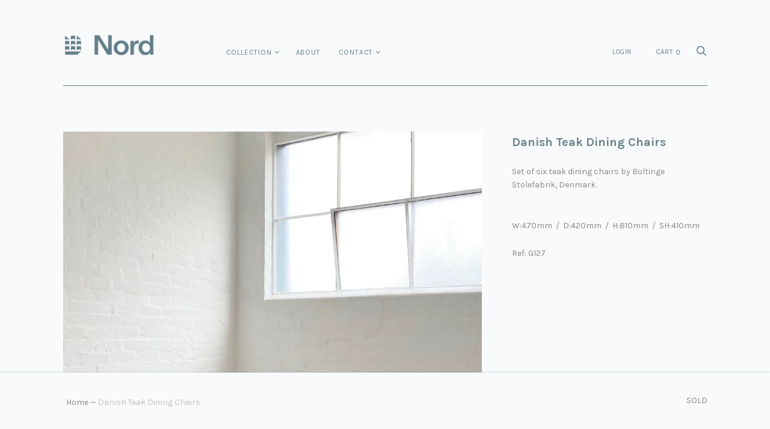

--- FILE ---
content_type: text/html; charset=utf-8
request_url: https://nordmodern.com/products/g127
body_size: 19214
content:
<!doctype html>
<!--[if IE 9]><html class="ie9 no-js"><![endif]-->
<!--[if !IE]><!--><html class="no-js"><!--<![endif]-->
  <head>
    <meta charset="utf-8">

    <title>Danish Teak Dining Chairs — Nord</title>

    
      <meta name="description" content="Set of six teak dining chairs by Boltinge Stolefabrik, Denmark. W:470mm  /  D:420mm  /  H:810mm  /  SH:410mm Ref: G127">
    

    
      <link rel="shortcut icon" href="//nordmodern.com/cdn/shop/files/nord-favicon_99167d78-4c97-4125-85a7-c3ea2e55226d_32x32.png?v=1613779444" type="image/png">
    

<meta property="og:site_name" content="Nord">
<meta property="og:url" content="https://nordmodern.com/products/g127">
<meta property="og:title" content="Danish Teak Dining Chairs">
<meta property="og:type" content="product">
<meta property="og:description" content="Set of six teak dining chairs by Boltinge Stolefabrik, Denmark. W:470mm  /  D:420mm  /  H:810mm  /  SH:410mm Ref: G127"><meta property="og:price:amount" content="1,650">
  <meta property="og:price:currency" content="AUD"><meta property="og:image" content="http://nordmodern.com/cdn/shop/products/G127_a_1024x1024.jpg?v=1575006965"><meta property="og:image" content="http://nordmodern.com/cdn/shop/products/IMG_5441_1024x1024.jpg?v=1575006984">
<meta property="og:image:secure_url" content="https://nordmodern.com/cdn/shop/products/G127_a_1024x1024.jpg?v=1575006965"><meta property="og:image:secure_url" content="https://nordmodern.com/cdn/shop/products/IMG_5441_1024x1024.jpg?v=1575006984">



  <meta name="twitter:card" content="summary">

<meta name="twitter:title" content="Danish Teak Dining Chairs">
<meta name="twitter:description" content="Set of six teak dining chairs by Boltinge Stolefabrik, Denmark. W:470mm  /  D:420mm  /  H:810mm  /  SH:410mm Ref: G127">
<meta name="twitter:image" content="https://nordmodern.com/cdn/shop/products/G127_a_600x600.jpg?v=1575006965">
    <meta name="twitter:image:width" content="600">
    <meta name="twitter:image:height" content="600">







<meta name="twitter:site" content="@">
<meta name="twitter:card" content="summary_large_image">
<meta name="twitter:title" content="Danish Teak Dining Chairs">
<meta name="twitter:description" content="Set of six teak dining chairs by Boltinge Stolefabrik, Denmark. W:470mm  /  D:420mm  /  H:810mm  /  SH:410mm Ref: G127">
<meta name="twitter:image:alt" content="Danish Teak Dining Chairs">
<meta name="twitter:image" content="http://nordmodern.com/cdn/shop/products/G127_a_1024x1024.jpg?v=1575006965">
<link rel="canonical" href="https://nordmodern.com/products/g127">
    <meta name="viewport" content="width=device-width">

    <script>window.performance && window.performance.mark && window.performance.mark('shopify.content_for_header.start');</script><meta id="shopify-digital-wallet" name="shopify-digital-wallet" content="/1018298429/digital_wallets/dialog">
<meta name="shopify-checkout-api-token" content="0ca3c1f5432bfa36830fb48b0cdbb678">
<link rel="alternate" type="application/json+oembed" href="https://nordmodern.com/products/g127.oembed">
<script async="async" src="/checkouts/internal/preloads.js?locale=en-AU"></script>
<link rel="preconnect" href="https://shop.app" crossorigin="anonymous">
<script async="async" src="https://shop.app/checkouts/internal/preloads.js?locale=en-AU&shop_id=1018298429" crossorigin="anonymous"></script>
<script id="apple-pay-shop-capabilities" type="application/json">{"shopId":1018298429,"countryCode":"AU","currencyCode":"AUD","merchantCapabilities":["supports3DS"],"merchantId":"gid:\/\/shopify\/Shop\/1018298429","merchantName":"Nord","requiredBillingContactFields":["postalAddress","email","phone"],"requiredShippingContactFields":["postalAddress","email","phone"],"shippingType":"shipping","supportedNetworks":["visa","masterCard"],"total":{"type":"pending","label":"Nord","amount":"1.00"},"shopifyPaymentsEnabled":true,"supportsSubscriptions":true}</script>
<script id="shopify-features" type="application/json">{"accessToken":"0ca3c1f5432bfa36830fb48b0cdbb678","betas":["rich-media-storefront-analytics"],"domain":"nordmodern.com","predictiveSearch":true,"shopId":1018298429,"locale":"en"}</script>
<script>var Shopify = Shopify || {};
Shopify.shop = "nord-modern.myshopify.com";
Shopify.locale = "en";
Shopify.currency = {"active":"AUD","rate":"1.0"};
Shopify.country = "AU";
Shopify.theme = {"name":"Handy","id":12135170109,"schema_name":"Handy","schema_version":"1.7.0","theme_store_id":826,"role":"main"};
Shopify.theme.handle = "null";
Shopify.theme.style = {"id":null,"handle":null};
Shopify.cdnHost = "nordmodern.com/cdn";
Shopify.routes = Shopify.routes || {};
Shopify.routes.root = "/";</script>
<script type="module">!function(o){(o.Shopify=o.Shopify||{}).modules=!0}(window);</script>
<script>!function(o){function n(){var o=[];function n(){o.push(Array.prototype.slice.apply(arguments))}return n.q=o,n}var t=o.Shopify=o.Shopify||{};t.loadFeatures=n(),t.autoloadFeatures=n()}(window);</script>
<script>
  window.ShopifyPay = window.ShopifyPay || {};
  window.ShopifyPay.apiHost = "shop.app\/pay";
  window.ShopifyPay.redirectState = null;
</script>
<script id="shop-js-analytics" type="application/json">{"pageType":"product"}</script>
<script defer="defer" async type="module" src="//nordmodern.com/cdn/shopifycloud/shop-js/modules/v2/client.init-shop-cart-sync_BT-GjEfc.en.esm.js"></script>
<script defer="defer" async type="module" src="//nordmodern.com/cdn/shopifycloud/shop-js/modules/v2/chunk.common_D58fp_Oc.esm.js"></script>
<script defer="defer" async type="module" src="//nordmodern.com/cdn/shopifycloud/shop-js/modules/v2/chunk.modal_xMitdFEc.esm.js"></script>
<script type="module">
  await import("//nordmodern.com/cdn/shopifycloud/shop-js/modules/v2/client.init-shop-cart-sync_BT-GjEfc.en.esm.js");
await import("//nordmodern.com/cdn/shopifycloud/shop-js/modules/v2/chunk.common_D58fp_Oc.esm.js");
await import("//nordmodern.com/cdn/shopifycloud/shop-js/modules/v2/chunk.modal_xMitdFEc.esm.js");

  window.Shopify.SignInWithShop?.initShopCartSync?.({"fedCMEnabled":true,"windoidEnabled":true});

</script>
<script>
  window.Shopify = window.Shopify || {};
  if (!window.Shopify.featureAssets) window.Shopify.featureAssets = {};
  window.Shopify.featureAssets['shop-js'] = {"shop-cart-sync":["modules/v2/client.shop-cart-sync_DZOKe7Ll.en.esm.js","modules/v2/chunk.common_D58fp_Oc.esm.js","modules/v2/chunk.modal_xMitdFEc.esm.js"],"init-fed-cm":["modules/v2/client.init-fed-cm_B6oLuCjv.en.esm.js","modules/v2/chunk.common_D58fp_Oc.esm.js","modules/v2/chunk.modal_xMitdFEc.esm.js"],"shop-cash-offers":["modules/v2/client.shop-cash-offers_D2sdYoxE.en.esm.js","modules/v2/chunk.common_D58fp_Oc.esm.js","modules/v2/chunk.modal_xMitdFEc.esm.js"],"shop-login-button":["modules/v2/client.shop-login-button_QeVjl5Y3.en.esm.js","modules/v2/chunk.common_D58fp_Oc.esm.js","modules/v2/chunk.modal_xMitdFEc.esm.js"],"pay-button":["modules/v2/client.pay-button_DXTOsIq6.en.esm.js","modules/v2/chunk.common_D58fp_Oc.esm.js","modules/v2/chunk.modal_xMitdFEc.esm.js"],"shop-button":["modules/v2/client.shop-button_DQZHx9pm.en.esm.js","modules/v2/chunk.common_D58fp_Oc.esm.js","modules/v2/chunk.modal_xMitdFEc.esm.js"],"avatar":["modules/v2/client.avatar_BTnouDA3.en.esm.js"],"init-windoid":["modules/v2/client.init-windoid_CR1B-cfM.en.esm.js","modules/v2/chunk.common_D58fp_Oc.esm.js","modules/v2/chunk.modal_xMitdFEc.esm.js"],"init-shop-for-new-customer-accounts":["modules/v2/client.init-shop-for-new-customer-accounts_C_vY_xzh.en.esm.js","modules/v2/client.shop-login-button_QeVjl5Y3.en.esm.js","modules/v2/chunk.common_D58fp_Oc.esm.js","modules/v2/chunk.modal_xMitdFEc.esm.js"],"init-shop-email-lookup-coordinator":["modules/v2/client.init-shop-email-lookup-coordinator_BI7n9ZSv.en.esm.js","modules/v2/chunk.common_D58fp_Oc.esm.js","modules/v2/chunk.modal_xMitdFEc.esm.js"],"init-shop-cart-sync":["modules/v2/client.init-shop-cart-sync_BT-GjEfc.en.esm.js","modules/v2/chunk.common_D58fp_Oc.esm.js","modules/v2/chunk.modal_xMitdFEc.esm.js"],"shop-toast-manager":["modules/v2/client.shop-toast-manager_DiYdP3xc.en.esm.js","modules/v2/chunk.common_D58fp_Oc.esm.js","modules/v2/chunk.modal_xMitdFEc.esm.js"],"init-customer-accounts":["modules/v2/client.init-customer-accounts_D9ZNqS-Q.en.esm.js","modules/v2/client.shop-login-button_QeVjl5Y3.en.esm.js","modules/v2/chunk.common_D58fp_Oc.esm.js","modules/v2/chunk.modal_xMitdFEc.esm.js"],"init-customer-accounts-sign-up":["modules/v2/client.init-customer-accounts-sign-up_iGw4briv.en.esm.js","modules/v2/client.shop-login-button_QeVjl5Y3.en.esm.js","modules/v2/chunk.common_D58fp_Oc.esm.js","modules/v2/chunk.modal_xMitdFEc.esm.js"],"shop-follow-button":["modules/v2/client.shop-follow-button_CqMgW2wH.en.esm.js","modules/v2/chunk.common_D58fp_Oc.esm.js","modules/v2/chunk.modal_xMitdFEc.esm.js"],"checkout-modal":["modules/v2/client.checkout-modal_xHeaAweL.en.esm.js","modules/v2/chunk.common_D58fp_Oc.esm.js","modules/v2/chunk.modal_xMitdFEc.esm.js"],"shop-login":["modules/v2/client.shop-login_D91U-Q7h.en.esm.js","modules/v2/chunk.common_D58fp_Oc.esm.js","modules/v2/chunk.modal_xMitdFEc.esm.js"],"lead-capture":["modules/v2/client.lead-capture_BJmE1dJe.en.esm.js","modules/v2/chunk.common_D58fp_Oc.esm.js","modules/v2/chunk.modal_xMitdFEc.esm.js"],"payment-terms":["modules/v2/client.payment-terms_Ci9AEqFq.en.esm.js","modules/v2/chunk.common_D58fp_Oc.esm.js","modules/v2/chunk.modal_xMitdFEc.esm.js"]};
</script>
<script id="__st">var __st={"a":1018298429,"offset":39600,"reqid":"e012973f-8a17-4bcc-b272-d708c3f74ad6-1769454637","pageurl":"nordmodern.com\/products\/g127","u":"2b88c29ae6e3","p":"product","rtyp":"product","rid":4253764780093};</script>
<script>window.ShopifyPaypalV4VisibilityTracking = true;</script>
<script id="captcha-bootstrap">!function(){'use strict';const t='contact',e='account',n='new_comment',o=[[t,t],['blogs',n],['comments',n],[t,'customer']],c=[[e,'customer_login'],[e,'guest_login'],[e,'recover_customer_password'],[e,'create_customer']],r=t=>t.map((([t,e])=>`form[action*='/${t}']:not([data-nocaptcha='true']) input[name='form_type'][value='${e}']`)).join(','),a=t=>()=>t?[...document.querySelectorAll(t)].map((t=>t.form)):[];function s(){const t=[...o],e=r(t);return a(e)}const i='password',u='form_key',d=['recaptcha-v3-token','g-recaptcha-response','h-captcha-response',i],f=()=>{try{return window.sessionStorage}catch{return}},m='__shopify_v',_=t=>t.elements[u];function p(t,e,n=!1){try{const o=window.sessionStorage,c=JSON.parse(o.getItem(e)),{data:r}=function(t){const{data:e,action:n}=t;return t[m]||n?{data:e,action:n}:{data:t,action:n}}(c);for(const[e,n]of Object.entries(r))t.elements[e]&&(t.elements[e].value=n);n&&o.removeItem(e)}catch(o){console.error('form repopulation failed',{error:o})}}const l='form_type',E='cptcha';function T(t){t.dataset[E]=!0}const w=window,h=w.document,L='Shopify',v='ce_forms',y='captcha';let A=!1;((t,e)=>{const n=(g='f06e6c50-85a8-45c8-87d0-21a2b65856fe',I='https://cdn.shopify.com/shopifycloud/storefront-forms-hcaptcha/ce_storefront_forms_captcha_hcaptcha.v1.5.2.iife.js',D={infoText:'Protected by hCaptcha',privacyText:'Privacy',termsText:'Terms'},(t,e,n)=>{const o=w[L][v],c=o.bindForm;if(c)return c(t,g,e,D).then(n);var r;o.q.push([[t,g,e,D],n]),r=I,A||(h.body.append(Object.assign(h.createElement('script'),{id:'captcha-provider',async:!0,src:r})),A=!0)});var g,I,D;w[L]=w[L]||{},w[L][v]=w[L][v]||{},w[L][v].q=[],w[L][y]=w[L][y]||{},w[L][y].protect=function(t,e){n(t,void 0,e),T(t)},Object.freeze(w[L][y]),function(t,e,n,w,h,L){const[v,y,A,g]=function(t,e,n){const i=e?o:[],u=t?c:[],d=[...i,...u],f=r(d),m=r(i),_=r(d.filter((([t,e])=>n.includes(e))));return[a(f),a(m),a(_),s()]}(w,h,L),I=t=>{const e=t.target;return e instanceof HTMLFormElement?e:e&&e.form},D=t=>v().includes(t);t.addEventListener('submit',(t=>{const e=I(t);if(!e)return;const n=D(e)&&!e.dataset.hcaptchaBound&&!e.dataset.recaptchaBound,o=_(e),c=g().includes(e)&&(!o||!o.value);(n||c)&&t.preventDefault(),c&&!n&&(function(t){try{if(!f())return;!function(t){const e=f();if(!e)return;const n=_(t);if(!n)return;const o=n.value;o&&e.removeItem(o)}(t);const e=Array.from(Array(32),(()=>Math.random().toString(36)[2])).join('');!function(t,e){_(t)||t.append(Object.assign(document.createElement('input'),{type:'hidden',name:u})),t.elements[u].value=e}(t,e),function(t,e){const n=f();if(!n)return;const o=[...t.querySelectorAll(`input[type='${i}']`)].map((({name:t})=>t)),c=[...d,...o],r={};for(const[a,s]of new FormData(t).entries())c.includes(a)||(r[a]=s);n.setItem(e,JSON.stringify({[m]:1,action:t.action,data:r}))}(t,e)}catch(e){console.error('failed to persist form',e)}}(e),e.submit())}));const S=(t,e)=>{t&&!t.dataset[E]&&(n(t,e.some((e=>e===t))),T(t))};for(const o of['focusin','change'])t.addEventListener(o,(t=>{const e=I(t);D(e)&&S(e,y())}));const B=e.get('form_key'),M=e.get(l),P=B&&M;t.addEventListener('DOMContentLoaded',(()=>{const t=y();if(P)for(const e of t)e.elements[l].value===M&&p(e,B);[...new Set([...A(),...v().filter((t=>'true'===t.dataset.shopifyCaptcha))])].forEach((e=>S(e,t)))}))}(h,new URLSearchParams(w.location.search),n,t,e,['guest_login'])})(!0,!0)}();</script>
<script integrity="sha256-4kQ18oKyAcykRKYeNunJcIwy7WH5gtpwJnB7kiuLZ1E=" data-source-attribution="shopify.loadfeatures" defer="defer" src="//nordmodern.com/cdn/shopifycloud/storefront/assets/storefront/load_feature-a0a9edcb.js" crossorigin="anonymous"></script>
<script crossorigin="anonymous" defer="defer" src="//nordmodern.com/cdn/shopifycloud/storefront/assets/shopify_pay/storefront-65b4c6d7.js?v=20250812"></script>
<script data-source-attribution="shopify.dynamic_checkout.dynamic.init">var Shopify=Shopify||{};Shopify.PaymentButton=Shopify.PaymentButton||{isStorefrontPortableWallets:!0,init:function(){window.Shopify.PaymentButton.init=function(){};var t=document.createElement("script");t.src="https://nordmodern.com/cdn/shopifycloud/portable-wallets/latest/portable-wallets.en.js",t.type="module",document.head.appendChild(t)}};
</script>
<script data-source-attribution="shopify.dynamic_checkout.buyer_consent">
  function portableWalletsHideBuyerConsent(e){var t=document.getElementById("shopify-buyer-consent"),n=document.getElementById("shopify-subscription-policy-button");t&&n&&(t.classList.add("hidden"),t.setAttribute("aria-hidden","true"),n.removeEventListener("click",e))}function portableWalletsShowBuyerConsent(e){var t=document.getElementById("shopify-buyer-consent"),n=document.getElementById("shopify-subscription-policy-button");t&&n&&(t.classList.remove("hidden"),t.removeAttribute("aria-hidden"),n.addEventListener("click",e))}window.Shopify?.PaymentButton&&(window.Shopify.PaymentButton.hideBuyerConsent=portableWalletsHideBuyerConsent,window.Shopify.PaymentButton.showBuyerConsent=portableWalletsShowBuyerConsent);
</script>
<script data-source-attribution="shopify.dynamic_checkout.cart.bootstrap">document.addEventListener("DOMContentLoaded",(function(){function t(){return document.querySelector("shopify-accelerated-checkout-cart, shopify-accelerated-checkout")}if(t())Shopify.PaymentButton.init();else{new MutationObserver((function(e,n){t()&&(Shopify.PaymentButton.init(),n.disconnect())})).observe(document.body,{childList:!0,subtree:!0})}}));
</script>
<link id="shopify-accelerated-checkout-styles" rel="stylesheet" media="screen" href="https://nordmodern.com/cdn/shopifycloud/portable-wallets/latest/accelerated-checkout-backwards-compat.css" crossorigin="anonymous">
<style id="shopify-accelerated-checkout-cart">
        #shopify-buyer-consent {
  margin-top: 1em;
  display: inline-block;
  width: 100%;
}

#shopify-buyer-consent.hidden {
  display: none;
}

#shopify-subscription-policy-button {
  background: none;
  border: none;
  padding: 0;
  text-decoration: underline;
  font-size: inherit;
  cursor: pointer;
}

#shopify-subscription-policy-button::before {
  box-shadow: none;
}

      </style>

<script>window.performance && window.performance.mark && window.performance.mark('shopify.content_for_header.end');</script>

    <script>
      document.documentElement.className=document.documentElement.className.replace(/\bno-js\b/,'js');
      if(window.Shopify&&window.Shopify.designMode)document.documentElement.className+=' in-theme-editor';
    </script>

    
            <link href="https://fonts.googleapis.com/css?family=Karla:400,400i,700,700i" rel="stylesheet" type="text/css" media="all" />  

    <link href="//nordmodern.com/cdn/shop/t/2/assets/theme.scss.css?v=70744393291022098791556155362" rel="stylesheet" type="text/css" media="all" />
  <link href="https://monorail-edge.shopifysvc.com" rel="dns-prefetch">
<script>(function(){if ("sendBeacon" in navigator && "performance" in window) {try {var session_token_from_headers = performance.getEntriesByType('navigation')[0].serverTiming.find(x => x.name == '_s').description;} catch {var session_token_from_headers = undefined;}var session_cookie_matches = document.cookie.match(/_shopify_s=([^;]*)/);var session_token_from_cookie = session_cookie_matches && session_cookie_matches.length === 2 ? session_cookie_matches[1] : "";var session_token = session_token_from_headers || session_token_from_cookie || "";function handle_abandonment_event(e) {var entries = performance.getEntries().filter(function(entry) {return /monorail-edge.shopifysvc.com/.test(entry.name);});if (!window.abandonment_tracked && entries.length === 0) {window.abandonment_tracked = true;var currentMs = Date.now();var navigation_start = performance.timing.navigationStart;var payload = {shop_id: 1018298429,url: window.location.href,navigation_start,duration: currentMs - navigation_start,session_token,page_type: "product"};window.navigator.sendBeacon("https://monorail-edge.shopifysvc.com/v1/produce", JSON.stringify({schema_id: "online_store_buyer_site_abandonment/1.1",payload: payload,metadata: {event_created_at_ms: currentMs,event_sent_at_ms: currentMs}}));}}window.addEventListener('pagehide', handle_abandonment_event);}}());</script>
<script id="web-pixels-manager-setup">(function e(e,d,r,n,o){if(void 0===o&&(o={}),!Boolean(null===(a=null===(i=window.Shopify)||void 0===i?void 0:i.analytics)||void 0===a?void 0:a.replayQueue)){var i,a;window.Shopify=window.Shopify||{};var t=window.Shopify;t.analytics=t.analytics||{};var s=t.analytics;s.replayQueue=[],s.publish=function(e,d,r){return s.replayQueue.push([e,d,r]),!0};try{self.performance.mark("wpm:start")}catch(e){}var l=function(){var e={modern:/Edge?\/(1{2}[4-9]|1[2-9]\d|[2-9]\d{2}|\d{4,})\.\d+(\.\d+|)|Firefox\/(1{2}[4-9]|1[2-9]\d|[2-9]\d{2}|\d{4,})\.\d+(\.\d+|)|Chrom(ium|e)\/(9{2}|\d{3,})\.\d+(\.\d+|)|(Maci|X1{2}).+ Version\/(15\.\d+|(1[6-9]|[2-9]\d|\d{3,})\.\d+)([,.]\d+|)( \(\w+\)|)( Mobile\/\w+|) Safari\/|Chrome.+OPR\/(9{2}|\d{3,})\.\d+\.\d+|(CPU[ +]OS|iPhone[ +]OS|CPU[ +]iPhone|CPU IPhone OS|CPU iPad OS)[ +]+(15[._]\d+|(1[6-9]|[2-9]\d|\d{3,})[._]\d+)([._]\d+|)|Android:?[ /-](13[3-9]|1[4-9]\d|[2-9]\d{2}|\d{4,})(\.\d+|)(\.\d+|)|Android.+Firefox\/(13[5-9]|1[4-9]\d|[2-9]\d{2}|\d{4,})\.\d+(\.\d+|)|Android.+Chrom(ium|e)\/(13[3-9]|1[4-9]\d|[2-9]\d{2}|\d{4,})\.\d+(\.\d+|)|SamsungBrowser\/([2-9]\d|\d{3,})\.\d+/,legacy:/Edge?\/(1[6-9]|[2-9]\d|\d{3,})\.\d+(\.\d+|)|Firefox\/(5[4-9]|[6-9]\d|\d{3,})\.\d+(\.\d+|)|Chrom(ium|e)\/(5[1-9]|[6-9]\d|\d{3,})\.\d+(\.\d+|)([\d.]+$|.*Safari\/(?![\d.]+ Edge\/[\d.]+$))|(Maci|X1{2}).+ Version\/(10\.\d+|(1[1-9]|[2-9]\d|\d{3,})\.\d+)([,.]\d+|)( \(\w+\)|)( Mobile\/\w+|) Safari\/|Chrome.+OPR\/(3[89]|[4-9]\d|\d{3,})\.\d+\.\d+|(CPU[ +]OS|iPhone[ +]OS|CPU[ +]iPhone|CPU IPhone OS|CPU iPad OS)[ +]+(10[._]\d+|(1[1-9]|[2-9]\d|\d{3,})[._]\d+)([._]\d+|)|Android:?[ /-](13[3-9]|1[4-9]\d|[2-9]\d{2}|\d{4,})(\.\d+|)(\.\d+|)|Mobile Safari.+OPR\/([89]\d|\d{3,})\.\d+\.\d+|Android.+Firefox\/(13[5-9]|1[4-9]\d|[2-9]\d{2}|\d{4,})\.\d+(\.\d+|)|Android.+Chrom(ium|e)\/(13[3-9]|1[4-9]\d|[2-9]\d{2}|\d{4,})\.\d+(\.\d+|)|Android.+(UC? ?Browser|UCWEB|U3)[ /]?(15\.([5-9]|\d{2,})|(1[6-9]|[2-9]\d|\d{3,})\.\d+)\.\d+|SamsungBrowser\/(5\.\d+|([6-9]|\d{2,})\.\d+)|Android.+MQ{2}Browser\/(14(\.(9|\d{2,})|)|(1[5-9]|[2-9]\d|\d{3,})(\.\d+|))(\.\d+|)|K[Aa][Ii]OS\/(3\.\d+|([4-9]|\d{2,})\.\d+)(\.\d+|)/},d=e.modern,r=e.legacy,n=navigator.userAgent;return n.match(d)?"modern":n.match(r)?"legacy":"unknown"}(),u="modern"===l?"modern":"legacy",c=(null!=n?n:{modern:"",legacy:""})[u],f=function(e){return[e.baseUrl,"/wpm","/b",e.hashVersion,"modern"===e.buildTarget?"m":"l",".js"].join("")}({baseUrl:d,hashVersion:r,buildTarget:u}),m=function(e){var d=e.version,r=e.bundleTarget,n=e.surface,o=e.pageUrl,i=e.monorailEndpoint;return{emit:function(e){var a=e.status,t=e.errorMsg,s=(new Date).getTime(),l=JSON.stringify({metadata:{event_sent_at_ms:s},events:[{schema_id:"web_pixels_manager_load/3.1",payload:{version:d,bundle_target:r,page_url:o,status:a,surface:n,error_msg:t},metadata:{event_created_at_ms:s}}]});if(!i)return console&&console.warn&&console.warn("[Web Pixels Manager] No Monorail endpoint provided, skipping logging."),!1;try{return self.navigator.sendBeacon.bind(self.navigator)(i,l)}catch(e){}var u=new XMLHttpRequest;try{return u.open("POST",i,!0),u.setRequestHeader("Content-Type","text/plain"),u.send(l),!0}catch(e){return console&&console.warn&&console.warn("[Web Pixels Manager] Got an unhandled error while logging to Monorail."),!1}}}}({version:r,bundleTarget:l,surface:e.surface,pageUrl:self.location.href,monorailEndpoint:e.monorailEndpoint});try{o.browserTarget=l,function(e){var d=e.src,r=e.async,n=void 0===r||r,o=e.onload,i=e.onerror,a=e.sri,t=e.scriptDataAttributes,s=void 0===t?{}:t,l=document.createElement("script"),u=document.querySelector("head"),c=document.querySelector("body");if(l.async=n,l.src=d,a&&(l.integrity=a,l.crossOrigin="anonymous"),s)for(var f in s)if(Object.prototype.hasOwnProperty.call(s,f))try{l.dataset[f]=s[f]}catch(e){}if(o&&l.addEventListener("load",o),i&&l.addEventListener("error",i),u)u.appendChild(l);else{if(!c)throw new Error("Did not find a head or body element to append the script");c.appendChild(l)}}({src:f,async:!0,onload:function(){if(!function(){var e,d;return Boolean(null===(d=null===(e=window.Shopify)||void 0===e?void 0:e.analytics)||void 0===d?void 0:d.initialized)}()){var d=window.webPixelsManager.init(e)||void 0;if(d){var r=window.Shopify.analytics;r.replayQueue.forEach((function(e){var r=e[0],n=e[1],o=e[2];d.publishCustomEvent(r,n,o)})),r.replayQueue=[],r.publish=d.publishCustomEvent,r.visitor=d.visitor,r.initialized=!0}}},onerror:function(){return m.emit({status:"failed",errorMsg:"".concat(f," has failed to load")})},sri:function(e){var d=/^sha384-[A-Za-z0-9+/=]+$/;return"string"==typeof e&&d.test(e)}(c)?c:"",scriptDataAttributes:o}),m.emit({status:"loading"})}catch(e){m.emit({status:"failed",errorMsg:(null==e?void 0:e.message)||"Unknown error"})}}})({shopId: 1018298429,storefrontBaseUrl: "https://nordmodern.com",extensionsBaseUrl: "https://extensions.shopifycdn.com/cdn/shopifycloud/web-pixels-manager",monorailEndpoint: "https://monorail-edge.shopifysvc.com/unstable/produce_batch",surface: "storefront-renderer",enabledBetaFlags: ["2dca8a86"],webPixelsConfigList: [{"id":"shopify-app-pixel","configuration":"{}","eventPayloadVersion":"v1","runtimeContext":"STRICT","scriptVersion":"0450","apiClientId":"shopify-pixel","type":"APP","privacyPurposes":["ANALYTICS","MARKETING"]},{"id":"shopify-custom-pixel","eventPayloadVersion":"v1","runtimeContext":"LAX","scriptVersion":"0450","apiClientId":"shopify-pixel","type":"CUSTOM","privacyPurposes":["ANALYTICS","MARKETING"]}],isMerchantRequest: false,initData: {"shop":{"name":"Nord","paymentSettings":{"currencyCode":"AUD"},"myshopifyDomain":"nord-modern.myshopify.com","countryCode":"AU","storefrontUrl":"https:\/\/nordmodern.com"},"customer":null,"cart":null,"checkout":null,"productVariants":[{"price":{"amount":1650.0,"currencyCode":"AUD"},"product":{"title":"Danish Teak Dining Chairs","vendor":"reModern","id":"4253764780093","untranslatedTitle":"Danish Teak Dining Chairs","url":"\/products\/g127","type":"Dining"},"id":"30728311636029","image":{"src":"\/\/nordmodern.com\/cdn\/shop\/products\/G127_a.jpg?v=1575006965"},"sku":"G127","title":"Default Title","untranslatedTitle":"Default Title"}],"purchasingCompany":null},},"https://nordmodern.com/cdn","fcfee988w5aeb613cpc8e4bc33m6693e112",{"modern":"","legacy":""},{"shopId":"1018298429","storefrontBaseUrl":"https:\/\/nordmodern.com","extensionBaseUrl":"https:\/\/extensions.shopifycdn.com\/cdn\/shopifycloud\/web-pixels-manager","surface":"storefront-renderer","enabledBetaFlags":"[\"2dca8a86\"]","isMerchantRequest":"false","hashVersion":"fcfee988w5aeb613cpc8e4bc33m6693e112","publish":"custom","events":"[[\"page_viewed\",{}],[\"product_viewed\",{\"productVariant\":{\"price\":{\"amount\":1650.0,\"currencyCode\":\"AUD\"},\"product\":{\"title\":\"Danish Teak Dining Chairs\",\"vendor\":\"reModern\",\"id\":\"4253764780093\",\"untranslatedTitle\":\"Danish Teak Dining Chairs\",\"url\":\"\/products\/g127\",\"type\":\"Dining\"},\"id\":\"30728311636029\",\"image\":{\"src\":\"\/\/nordmodern.com\/cdn\/shop\/products\/G127_a.jpg?v=1575006965\"},\"sku\":\"G127\",\"title\":\"Default Title\",\"untranslatedTitle\":\"Default Title\"}}]]"});</script><script>
  window.ShopifyAnalytics = window.ShopifyAnalytics || {};
  window.ShopifyAnalytics.meta = window.ShopifyAnalytics.meta || {};
  window.ShopifyAnalytics.meta.currency = 'AUD';
  var meta = {"product":{"id":4253764780093,"gid":"gid:\/\/shopify\/Product\/4253764780093","vendor":"reModern","type":"Dining","handle":"g127","variants":[{"id":30728311636029,"price":165000,"name":"Danish Teak Dining Chairs","public_title":null,"sku":"G127"}],"remote":false},"page":{"pageType":"product","resourceType":"product","resourceId":4253764780093,"requestId":"e012973f-8a17-4bcc-b272-d708c3f74ad6-1769454637"}};
  for (var attr in meta) {
    window.ShopifyAnalytics.meta[attr] = meta[attr];
  }
</script>
<script class="analytics">
  (function () {
    var customDocumentWrite = function(content) {
      var jquery = null;

      if (window.jQuery) {
        jquery = window.jQuery;
      } else if (window.Checkout && window.Checkout.$) {
        jquery = window.Checkout.$;
      }

      if (jquery) {
        jquery('body').append(content);
      }
    };

    var hasLoggedConversion = function(token) {
      if (token) {
        return document.cookie.indexOf('loggedConversion=' + token) !== -1;
      }
      return false;
    }

    var setCookieIfConversion = function(token) {
      if (token) {
        var twoMonthsFromNow = new Date(Date.now());
        twoMonthsFromNow.setMonth(twoMonthsFromNow.getMonth() + 2);

        document.cookie = 'loggedConversion=' + token + '; expires=' + twoMonthsFromNow;
      }
    }

    var trekkie = window.ShopifyAnalytics.lib = window.trekkie = window.trekkie || [];
    if (trekkie.integrations) {
      return;
    }
    trekkie.methods = [
      'identify',
      'page',
      'ready',
      'track',
      'trackForm',
      'trackLink'
    ];
    trekkie.factory = function(method) {
      return function() {
        var args = Array.prototype.slice.call(arguments);
        args.unshift(method);
        trekkie.push(args);
        return trekkie;
      };
    };
    for (var i = 0; i < trekkie.methods.length; i++) {
      var key = trekkie.methods[i];
      trekkie[key] = trekkie.factory(key);
    }
    trekkie.load = function(config) {
      trekkie.config = config || {};
      trekkie.config.initialDocumentCookie = document.cookie;
      var first = document.getElementsByTagName('script')[0];
      var script = document.createElement('script');
      script.type = 'text/javascript';
      script.onerror = function(e) {
        var scriptFallback = document.createElement('script');
        scriptFallback.type = 'text/javascript';
        scriptFallback.onerror = function(error) {
                var Monorail = {
      produce: function produce(monorailDomain, schemaId, payload) {
        var currentMs = new Date().getTime();
        var event = {
          schema_id: schemaId,
          payload: payload,
          metadata: {
            event_created_at_ms: currentMs,
            event_sent_at_ms: currentMs
          }
        };
        return Monorail.sendRequest("https://" + monorailDomain + "/v1/produce", JSON.stringify(event));
      },
      sendRequest: function sendRequest(endpointUrl, payload) {
        // Try the sendBeacon API
        if (window && window.navigator && typeof window.navigator.sendBeacon === 'function' && typeof window.Blob === 'function' && !Monorail.isIos12()) {
          var blobData = new window.Blob([payload], {
            type: 'text/plain'
          });

          if (window.navigator.sendBeacon(endpointUrl, blobData)) {
            return true;
          } // sendBeacon was not successful

        } // XHR beacon

        var xhr = new XMLHttpRequest();

        try {
          xhr.open('POST', endpointUrl);
          xhr.setRequestHeader('Content-Type', 'text/plain');
          xhr.send(payload);
        } catch (e) {
          console.log(e);
        }

        return false;
      },
      isIos12: function isIos12() {
        return window.navigator.userAgent.lastIndexOf('iPhone; CPU iPhone OS 12_') !== -1 || window.navigator.userAgent.lastIndexOf('iPad; CPU OS 12_') !== -1;
      }
    };
    Monorail.produce('monorail-edge.shopifysvc.com',
      'trekkie_storefront_load_errors/1.1',
      {shop_id: 1018298429,
      theme_id: 12135170109,
      app_name: "storefront",
      context_url: window.location.href,
      source_url: "//nordmodern.com/cdn/s/trekkie.storefront.a804e9514e4efded663580eddd6991fcc12b5451.min.js"});

        };
        scriptFallback.async = true;
        scriptFallback.src = '//nordmodern.com/cdn/s/trekkie.storefront.a804e9514e4efded663580eddd6991fcc12b5451.min.js';
        first.parentNode.insertBefore(scriptFallback, first);
      };
      script.async = true;
      script.src = '//nordmodern.com/cdn/s/trekkie.storefront.a804e9514e4efded663580eddd6991fcc12b5451.min.js';
      first.parentNode.insertBefore(script, first);
    };
    trekkie.load(
      {"Trekkie":{"appName":"storefront","development":false,"defaultAttributes":{"shopId":1018298429,"isMerchantRequest":null,"themeId":12135170109,"themeCityHash":"1240413348786146336","contentLanguage":"en","currency":"AUD","eventMetadataId":"38940db6-4879-44a8-9ea8-124ca0f50243"},"isServerSideCookieWritingEnabled":true,"monorailRegion":"shop_domain","enabledBetaFlags":["65f19447"]},"Session Attribution":{},"S2S":{"facebookCapiEnabled":false,"source":"trekkie-storefront-renderer","apiClientId":580111}}
    );

    var loaded = false;
    trekkie.ready(function() {
      if (loaded) return;
      loaded = true;

      window.ShopifyAnalytics.lib = window.trekkie;

      var originalDocumentWrite = document.write;
      document.write = customDocumentWrite;
      try { window.ShopifyAnalytics.merchantGoogleAnalytics.call(this); } catch(error) {};
      document.write = originalDocumentWrite;

      window.ShopifyAnalytics.lib.page(null,{"pageType":"product","resourceType":"product","resourceId":4253764780093,"requestId":"e012973f-8a17-4bcc-b272-d708c3f74ad6-1769454637","shopifyEmitted":true});

      var match = window.location.pathname.match(/checkouts\/(.+)\/(thank_you|post_purchase)/)
      var token = match? match[1]: undefined;
      if (!hasLoggedConversion(token)) {
        setCookieIfConversion(token);
        window.ShopifyAnalytics.lib.track("Viewed Product",{"currency":"AUD","variantId":30728311636029,"productId":4253764780093,"productGid":"gid:\/\/shopify\/Product\/4253764780093","name":"Danish Teak Dining Chairs","price":"1650.00","sku":"G127","brand":"reModern","variant":null,"category":"Dining","nonInteraction":true,"remote":false},undefined,undefined,{"shopifyEmitted":true});
      window.ShopifyAnalytics.lib.track("monorail:\/\/trekkie_storefront_viewed_product\/1.1",{"currency":"AUD","variantId":30728311636029,"productId":4253764780093,"productGid":"gid:\/\/shopify\/Product\/4253764780093","name":"Danish Teak Dining Chairs","price":"1650.00","sku":"G127","brand":"reModern","variant":null,"category":"Dining","nonInteraction":true,"remote":false,"referer":"https:\/\/nordmodern.com\/products\/g127"});
      }
    });


        var eventsListenerScript = document.createElement('script');
        eventsListenerScript.async = true;
        eventsListenerScript.src = "//nordmodern.com/cdn/shopifycloud/storefront/assets/shop_events_listener-3da45d37.js";
        document.getElementsByTagName('head')[0].appendChild(eventsListenerScript);

})();</script>
<script
  defer
  src="https://nordmodern.com/cdn/shopifycloud/perf-kit/shopify-perf-kit-3.0.4.min.js"
  data-application="storefront-renderer"
  data-shop-id="1018298429"
  data-render-region="gcp-us-east1"
  data-page-type="product"
  data-theme-instance-id="12135170109"
  data-theme-name="Handy"
  data-theme-version="1.7.0"
  data-monorail-region="shop_domain"
  data-resource-timing-sampling-rate="10"
  data-shs="true"
  data-shs-beacon="true"
  data-shs-export-with-fetch="true"
  data-shs-logs-sample-rate="1"
  data-shs-beacon-endpoint="https://nordmodern.com/api/collect"
></script>
</head>

  <body class="page-template-product">
    
      <div id="shopify-section-pxs-announcement-bar" class="shopify-section"><script
  type="application/json"
  data-section-type="pxs-announcement-bar"
  data-section-id="pxs-announcement-bar"
></script>












  </div>
      <div id="shopify-section-static-header" class="shopify-section site-header"><script
  type="application/json"
  data-section-id="static-header"
  data-section-type="static-header"
  data-section-data>
  {
    "settings": {"logo":"\/\/nordmodern.com\/cdn\/shop\/files\/nord-logo-fa_x320_4c926c45-a8c8-4fd0-a980-73ea90486b2f.png?v=1613779444","logo_width":"","mobile_logo":"\/\/nordmodern.com\/cdn\/shop\/files\/nord-logo-update_x320_3d09fe94-6bbc-4bc5-8b3e-bbe88e8351a5.png?v=1613779444","mobile_logo_width":"","menu":"main-menu"},
    "currency": {
      "enable": false,
      "shopCurrency": "AUD",
      "defaultCurrency": "AUD",
      "displayFormat": "money_format",
      "moneyFormat": "${{amount_no_decimals}}",
      "moneyFormatNoCurrency": "${{amount_no_decimals}}",
      "moneyFormatCurrency": "${{amount_no_decimals}} AUD"
    }
  }
</script>

<div class="site-header-wrapper">
  <div class="mobilenav-toggle">
    <svg class="" width="27" height="17" viewBox="0 0 27 17" xmlns="http://www.w3.org/2000/svg">
  <g fill="currentColor" fill-rule="evenodd">
    <path d="M10.212 3H0v2h9.33a8.21 8.21 0 0 1 .882-2zM9.026 8H0v2h9.434a8.307 8.307 0 0 1-.408-2zm2.197 5H0v2h14.056a8.323 8.323 0 0 1-2.833-2z"/>
    <path d="M22.595 11.417A6.607 6.607 0 0 0 24 7.333a6.62 6.62 0 0 0-1.953-4.713A6.617 6.617 0 0 0 17.333.667c-1.78 0-3.455.693-4.713 1.953a6.62 6.62 0 0 0-1.953 4.713 6.62 6.62 0 0 0 1.953 4.714A6.617 6.617 0 0 0 17.333 14c1.5 0 2.92-.497 4.084-1.405l3.494 3.493 1.178-1.177-3.494-3.494zm-5.262.916a4.97 4.97 0 0 1-3.535-1.464 4.965 4.965 0 0 1-1.465-3.536c0-1.335.52-2.59 1.465-3.535a4.963 4.963 0 0 1 3.535-1.465c1.336 0 2.591.52 3.535 1.465a4.965 4.965 0 0 1 1.465 3.535c0 1.336-.52 2.592-1.465 3.536a4.966 4.966 0 0 1-3.535 1.464z"/>
  </g>
</svg>

    <a class="mobilenav-toggle-link" href="#site-mobilenav" data-mobilenav-toggle></a>
  </div>

  
  <a class="site-logo" href="/">
    <h1 class="site-logo-header">
      
        
        
        <img
          class="site-logo-image"
          alt="Nord"
          
          src="//nordmodern.com/cdn/shop/files/nord-logo-fa_x320_4c926c45-a8c8-4fd0-a980-73ea90486b2f_x320.png?v=1613779444">

        
        
        <img
          class="site-logo-image-mobile"
          alt="Nord"
          
          src="//nordmodern.com/cdn/shop/files/nord-logo-update_x320_3d09fe94-6bbc-4bc5-8b3e-bbe88e8351a5_x160.png?v=1613779444">
      
    </h1>
  </a>

  
  <nav class="site-navigation">
    

<ul class="navmenu navmenu-depth-1 ">
  

  
    












    
    
    

    
      <li class="navmenu-item navmenu-item-parent navmenu-id-collection"
         data-meganav-trigger="collection"
        data-nav-trigger
        aria-haspopup="true"
        aria-controls="menu-item-collection"
        aria-expanded="false"
      >
        <a class="navmenu-link navmenu-link-parent navmenu-link-meganav" href="/collections/all">
          Collection

          
        </a>
        
          


<div id="menu-item-collection" class="meganav" >
  <nav
    
    class="
      meganav-menu
      meganav-menu-5
      meganav-show-images
    ">

    <div class="meganav-menu-panel">
      <div class="meganav-menu-panel-contents">
        
          
          

          <div class="meganav-menu-group">
            <a
              href="/collections/showroom"
              class="meganav-menu-header"
            >

              
                
                

                
                  <div class="meganav-menu-image">
                    <img src="//nordmodern.com/cdn/shop/collections/nord-show-room_520x.jpg?v=1555931204">
                  </div>
                
              

              <h2 class="meganav-menu-title">
                Seating
              </h2>

              <div class="navmenu-arrow-toggle">
                <div class="navmenu-arrow"></div>
              </div>
            </a>

            
              <div class="meganav-menu-items">
                
                  <div class="meganav-menu-item">
                    <a class="meganav-menu-link" href="/collections/chairs">Chair</a>
                  </div>
                
                  <div class="meganav-menu-item">
                    <a class="meganav-menu-link" href="/collections/sofas">Sofa</a>
                  </div>
                
                  <div class="meganav-menu-item">
                    <a class="meganav-menu-link" href="/collections/dinning">Dining</a>
                  </div>
                
              </div>
            
          </div>
        
          
          

          <div class="meganav-menu-group">
            <a
              href="/collections/storage"
              class="meganav-menu-header"
            >

              
                
                

                
                  <div class="meganav-menu-image">
                    <img src="//nordmodern.com/cdn/shop/collections/nord-storage_520x.jpg?v=1556195954">
                  </div>
                
              

              <h2 class="meganav-menu-title">
                Storage
              </h2>

              <div class="navmenu-arrow-toggle">
                <div class="navmenu-arrow"></div>
              </div>
            </a>

            
              <div class="meganav-menu-items">
                
                  <div class="meganav-menu-item">
                    <a class="meganav-menu-link" href="/collections/drawers">Drawers</a>
                  </div>
                
                  <div class="meganav-menu-item">
                    <a class="meganav-menu-link" href="/collections/sideboard">Sideboard</a>
                  </div>
                
                  <div class="meganav-menu-item">
                    <a class="meganav-menu-link" href="/collections/shelves">Shelves</a>
                  </div>
                
              </div>
            
          </div>
        
          
          

          <div class="meganav-menu-group">
            <a
              href="/collections/tables"
              class="meganav-menu-header"
            >

              
                
                

                
                  <div class="meganav-menu-image">
                    <img src="//nordmodern.com/cdn/shop/collections/nord-tables-600x_520x.jpg?v=1556196098">
                  </div>
                
              

              <h2 class="meganav-menu-title">
                Tables
              </h2>

              <div class="navmenu-arrow-toggle">
                <div class="navmenu-arrow"></div>
              </div>
            </a>

            
              <div class="meganav-menu-items">
                
                  <div class="meganav-menu-item">
                    <a class="meganav-menu-link" href="/collections/coffee-side">Coffee/Side</a>
                  </div>
                
                  <div class="meganav-menu-item">
                    <a class="meganav-menu-link" href="/collections/dinning">Dining</a>
                  </div>
                
                  <div class="meganav-menu-item">
                    <a class="meganav-menu-link" href="/collections/tables-and-desks">Desk</a>
                  </div>
                
              </div>
            
          </div>
        
          
          

          <div class="meganav-menu-group">
            <a
              href="/collections/various"
              class="meganav-menu-header"
            >

              
                
                

                
                  <div class="meganav-menu-image">
                    <img src="//nordmodern.com/cdn/shop/collections/nord-various-600x_520x.jpg?v=1555938846">
                  </div>
                
              

              <h2 class="meganav-menu-title">
                Various
              </h2>

              <div class="navmenu-arrow-toggle">
                <div class="navmenu-arrow"></div>
              </div>
            </a>

            
              <div class="meganav-menu-items">
                
                  <div class="meganav-menu-item">
                    <a class="meganav-menu-link" href="/collections/lighting">Lighting</a>
                  </div>
                
                  <div class="meganav-menu-item">
                    <a class="meganav-menu-link" href="/collections/objects">Object</a>
                  </div>
                
                  <div class="meganav-menu-item">
                    <a class="meganav-menu-link" href="/collections/art">Artwork</a>
                  </div>
                
              </div>
            
          </div>
        
          
          

          <div class="meganav-menu-group">
            <a
              href="/collections/arriving-soon"
              class="meganav-menu-header"
            >

              
                
                

                
                  <div class="meganav-menu-image">
                    <img src="//nordmodern.com/cdn/shop/collections/Empty_520x.png?v=1598177337">
                  </div>
                
              

              <h2 class="meganav-menu-title">
                Off Site
              </h2>

              <div class="navmenu-arrow-toggle">
                <div class="navmenu-arrow"></div>
              </div>
            </a>

            
              <div class="meganav-menu-items">
                
                  <div class="meganav-menu-item">
                    <a class="meganav-menu-link" href="/collections/arriving-soon">Arriving Soon</a>
                  </div>
                
                  <div class="meganav-menu-item">
                    <a class="meganav-menu-link" href="/collections/warehouse">Warehouse</a>
                  </div>
                
                  <div class="meganav-menu-item">
                    <a class="meganav-menu-link" href="/collections/recently-sold">Recently Sold</a>
                  </div>
                
              </div>
            
          </div>
        
      </div>
    </div>
  </nav>
</div>

        
      </li>
    
  
    












    
    
    

    
      <li class="navmenu-item navmenu-id-about">
        <a class="navmenu-link" href="/pages/about">About</a>
      </li>
    
  
    












    
    
    

    
      <li class="navmenu-item navmenu-id-contact">
        <a class="navmenu-link" href="/pages/contact">Contact</a>
      </li>
    
  
</ul>


    <div class="site-navigation-overlay"></div>
  </nav>

  
  <div class="site-actions">
    

    
      <div class="site-actions-account">
        
          <a href="/account/login" id="customer_login_link">Login</a>
        
      </div>
    

    <div class="site-actions-cart">
      <a href="/cart" aria-label="View cart">
		<!--  <svg class="" xmlns="http://www.w3.org/2000/svg" width="18" height="20" viewBox="0 0 18 20">
  <path fill="currentColor" fill-rule="evenodd" d="M9 18v2H.77c-.214 0-.422-.09-.567-.248-.145-.158-.218-.37-.2-.586L1.03 6.86c.035-.404.364-.706.77-.706h2.314V4.872C4.114 2.186 6.306 0 9 0s4.886 2.186 4.886 4.872v1.282H16.2c.406 0 .735.302.77.705l1.027 12.306c.018.216-.055.428-.2.586-.145.158-.353.248-.568.248H9v-2H2l.852-10H9V0v8h6.148L16 18H9zM6 4.89V6h6V4.89C12 3.295 10.654 2 9 2S6 3.296 6 4.89z"/>
</svg>
 -->
        Cart
        <span class="site-actions-cart-label" data-cart-item-count>0</span>
      </a>
    </div>

    <div class="site-actions-search">
      <a href="/search" aria-label="Search"><svg class="" width="20px" height="20px" viewBox="0 0 20 20" version="1.1" xmlns="http://www.w3.org/2000/svg" xmlns:xlink="http://www.w3.org/1999/xlink">
  <path fill="currentColor" d="M18.2779422,16.9108333 L13.7837755,12.4166667 C14.6912755,11.2533333 15.1887755,9.8325 15.1887755,8.33333333 C15.1887755,6.5525 14.4946088,4.87833333 13.2354422,3.62 C11.9771088,2.36 10.3029422,1.66666667 8.52210884,1.66666667 C6.74127551,1.66666667 5.06710884,2.36 3.80877551,3.62 C2.54960884,4.87833333 1.85544218,6.5525 1.85544218,8.33333333 C1.85544218,10.1141667 2.54960884,11.7883333 3.80877551,13.0466667 C5.06710884,14.3066667 6.74127551,15 8.52210884,15 C10.0212755,15 11.4421088,14.5033333 12.6054422,13.595 L17.0996088,18.0883333 L18.2779422,16.9108333 L18.2779422,16.9108333 Z M8.52210884,13.3333333 C7.18627551,13.3333333 5.93127551,12.8133333 4.98710884,11.8691667 C4.04210884,10.925 3.52210884,9.66916667 3.52210884,8.33333333 C3.52210884,6.99833333 4.04210884,5.7425 4.98710884,4.79833333 C5.93127551,3.85333333 7.18627551,3.33333333 8.52210884,3.33333333 C9.85794218,3.33333333 11.1129422,3.85333333 12.0571088,4.79833333 C13.0021088,5.7425 13.5221088,6.99833333 13.5221088,8.33333333 C13.5221088,9.66916667 13.0021088,10.925 12.0571088,11.8691667 C11.1129422,12.8133333 9.85794218,13.3333333 8.52210884,13.3333333 L8.52210884,13.3333333 Z"></path>
</svg>
</a>
    </div>
  </div>
</div>


<div id="site-mobilenav" class="mobilenav">
  <div class="mobilenav-panel" data-mobilenav-animator>
    <div class="mobilenav-panel-content">
      <form class="mobilenav-search" action="/search">
        <div class="mobilenav-search-icon"><svg class="" width="20px" height="20px" viewBox="0 0 20 20" version="1.1" xmlns="http://www.w3.org/2000/svg" xmlns:xlink="http://www.w3.org/1999/xlink">
  <path fill="currentColor" d="M18.2779422,16.9108333 L13.7837755,12.4166667 C14.6912755,11.2533333 15.1887755,9.8325 15.1887755,8.33333333 C15.1887755,6.5525 14.4946088,4.87833333 13.2354422,3.62 C11.9771088,2.36 10.3029422,1.66666667 8.52210884,1.66666667 C6.74127551,1.66666667 5.06710884,2.36 3.80877551,3.62 C2.54960884,4.87833333 1.85544218,6.5525 1.85544218,8.33333333 C1.85544218,10.1141667 2.54960884,11.7883333 3.80877551,13.0466667 C5.06710884,14.3066667 6.74127551,15 8.52210884,15 C10.0212755,15 11.4421088,14.5033333 12.6054422,13.595 L17.0996088,18.0883333 L18.2779422,16.9108333 L18.2779422,16.9108333 Z M8.52210884,13.3333333 C7.18627551,13.3333333 5.93127551,12.8133333 4.98710884,11.8691667 C4.04210884,10.925 3.52210884,9.66916667 3.52210884,8.33333333 C3.52210884,6.99833333 4.04210884,5.7425 4.98710884,4.79833333 C5.93127551,3.85333333 7.18627551,3.33333333 8.52210884,3.33333333 C9.85794218,3.33333333 11.1129422,3.85333333 12.0571088,4.79833333 C13.0021088,5.7425 13.5221088,6.99833333 13.5221088,8.33333333 C13.5221088,9.66916667 13.0021088,10.925 12.0571088,11.8691667 C11.1129422,12.8133333 9.85794218,13.3333333 8.52210884,13.3333333 L8.52210884,13.3333333 Z"></path>
</svg>
</div>

        <input
          class="mobilenav-search-input"
          aria-label="Search"
          type="text"
          placeholder="Search"
          name="q"
          value="">

        <a class="mobilenav-search-cancel">Cancel</a>
      </form>

      <div class="mobilenav-meganav" data-meganav-mobile-target></div>

      <nav class="mobilenav-navigation">
        

<ul class="navmenu navmenu-depth-1 ">
  

  
    












    
    
    

    
      <li class="navmenu-item navmenu-item-parent navmenu-id-collection"
         data-meganav-trigger="collection"
        data-nav-trigger
        aria-haspopup="true"
        aria-controls="menu-item-collection"
        aria-expanded="false"
      >
        <a class="navmenu-link navmenu-link-parent navmenu-link-meganav" href="/collections/all">
          Collection

          
        </a>
        
          


<div id="menu-item-collection" class="meganav" >
  <nav
    
    class="
      meganav-menu
      meganav-menu-5
      meganav-show-images
    ">

    <div class="meganav-menu-panel">
      <div class="meganav-menu-panel-contents">
        
          
          

          <div class="meganav-menu-group">
            <a
              href="/collections/showroom"
              class="meganav-menu-header"
            >

              
                
                

                
                  <div class="meganav-menu-image">
                    <img src="//nordmodern.com/cdn/shop/collections/nord-show-room_520x.jpg?v=1555931204">
                  </div>
                
              

              <h2 class="meganav-menu-title">
                Seating
              </h2>

              <div class="navmenu-arrow-toggle">
                <div class="navmenu-arrow"></div>
              </div>
            </a>

            
              <div class="meganav-menu-items">
                
                  <div class="meganav-menu-item">
                    <a class="meganav-menu-link" href="/collections/chairs">Chair</a>
                  </div>
                
                  <div class="meganav-menu-item">
                    <a class="meganav-menu-link" href="/collections/sofas">Sofa</a>
                  </div>
                
                  <div class="meganav-menu-item">
                    <a class="meganav-menu-link" href="/collections/dinning">Dining</a>
                  </div>
                
              </div>
            
          </div>
        
          
          

          <div class="meganav-menu-group">
            <a
              href="/collections/storage"
              class="meganav-menu-header"
            >

              
                
                

                
                  <div class="meganav-menu-image">
                    <img src="//nordmodern.com/cdn/shop/collections/nord-storage_520x.jpg?v=1556195954">
                  </div>
                
              

              <h2 class="meganav-menu-title">
                Storage
              </h2>

              <div class="navmenu-arrow-toggle">
                <div class="navmenu-arrow"></div>
              </div>
            </a>

            
              <div class="meganav-menu-items">
                
                  <div class="meganav-menu-item">
                    <a class="meganav-menu-link" href="/collections/drawers">Drawers</a>
                  </div>
                
                  <div class="meganav-menu-item">
                    <a class="meganav-menu-link" href="/collections/sideboard">Sideboard</a>
                  </div>
                
                  <div class="meganav-menu-item">
                    <a class="meganav-menu-link" href="/collections/shelves">Shelves</a>
                  </div>
                
              </div>
            
          </div>
        
          
          

          <div class="meganav-menu-group">
            <a
              href="/collections/tables"
              class="meganav-menu-header"
            >

              
                
                

                
                  <div class="meganav-menu-image">
                    <img src="//nordmodern.com/cdn/shop/collections/nord-tables-600x_520x.jpg?v=1556196098">
                  </div>
                
              

              <h2 class="meganav-menu-title">
                Tables
              </h2>

              <div class="navmenu-arrow-toggle">
                <div class="navmenu-arrow"></div>
              </div>
            </a>

            
              <div class="meganav-menu-items">
                
                  <div class="meganav-menu-item">
                    <a class="meganav-menu-link" href="/collections/coffee-side">Coffee/Side</a>
                  </div>
                
                  <div class="meganav-menu-item">
                    <a class="meganav-menu-link" href="/collections/dinning">Dining</a>
                  </div>
                
                  <div class="meganav-menu-item">
                    <a class="meganav-menu-link" href="/collections/tables-and-desks">Desk</a>
                  </div>
                
              </div>
            
          </div>
        
          
          

          <div class="meganav-menu-group">
            <a
              href="/collections/various"
              class="meganav-menu-header"
            >

              
                
                

                
                  <div class="meganav-menu-image">
                    <img src="//nordmodern.com/cdn/shop/collections/nord-various-600x_520x.jpg?v=1555938846">
                  </div>
                
              

              <h2 class="meganav-menu-title">
                Various
              </h2>

              <div class="navmenu-arrow-toggle">
                <div class="navmenu-arrow"></div>
              </div>
            </a>

            
              <div class="meganav-menu-items">
                
                  <div class="meganav-menu-item">
                    <a class="meganav-menu-link" href="/collections/lighting">Lighting</a>
                  </div>
                
                  <div class="meganav-menu-item">
                    <a class="meganav-menu-link" href="/collections/objects">Object</a>
                  </div>
                
                  <div class="meganav-menu-item">
                    <a class="meganav-menu-link" href="/collections/art">Artwork</a>
                  </div>
                
              </div>
            
          </div>
        
          
          

          <div class="meganav-menu-group">
            <a
              href="/collections/arriving-soon"
              class="meganav-menu-header"
            >

              
                
                

                
                  <div class="meganav-menu-image">
                    <img src="//nordmodern.com/cdn/shop/collections/Empty_520x.png?v=1598177337">
                  </div>
                
              

              <h2 class="meganav-menu-title">
                Off Site
              </h2>

              <div class="navmenu-arrow-toggle">
                <div class="navmenu-arrow"></div>
              </div>
            </a>

            
              <div class="meganav-menu-items">
                
                  <div class="meganav-menu-item">
                    <a class="meganav-menu-link" href="/collections/arriving-soon">Arriving Soon</a>
                  </div>
                
                  <div class="meganav-menu-item">
                    <a class="meganav-menu-link" href="/collections/warehouse">Warehouse</a>
                  </div>
                
                  <div class="meganav-menu-item">
                    <a class="meganav-menu-link" href="/collections/recently-sold">Recently Sold</a>
                  </div>
                
              </div>
            
          </div>
        
      </div>
    </div>
  </nav>
</div>

        
      </li>
    
  
    












    
    
    

    
      <li class="navmenu-item navmenu-id-about">
        <a class="navmenu-link" href="/pages/about">About</a>
      </li>
    
  
    












    
    
    

    
      <li class="navmenu-item navmenu-id-contact">
        <a class="navmenu-link" href="/pages/contact">Contact</a>
      </li>
    
  
</ul>

      </nav>
    </div>

    <div class="mobilenav-contactbar" data-contactbar-mobile-target></div>
  </div>

  <div
    class="mobilenav-overlay"
    data-mobilenav-animator
    aria-label="Close">
    <svg class="" xmlns="http://www.w3.org/2000/svg" width="16" height="15" viewBox="0 0 16 15">
  <path fill="currentColor" fill-rule="evenodd" d="M15 1.218L13.78 0 7.5 6.282 1.22 0 0 1.218 6.282 7.5 0 13.782 1.22 15 7.5 8.718 13.78 15 15 13.782 8.718 7.5"/>
</svg>

  </div>
</div>


  













  
    


<div id="menu-item-collection" class="meganav" data-meganav="collection">
  <nav
    data-nav-trigger
    class="
      meganav-menu
      meganav-menu-5
      meganav-show-images
    ">

    <div class="meganav-menu-panel">
      <div class="meganav-menu-panel-contents">
        
          
          

          <div class="meganav-menu-group">
            <a
              href="/collections/showroom"
              class="meganav-menu-header"
            >

              
                
                

                
                  <div class="meganav-menu-image">
                    <img src="//nordmodern.com/cdn/shop/collections/nord-show-room_520x.jpg?v=1555931204">
                  </div>
                
              

              <h2 class="meganav-menu-title">
                Seating
              </h2>

              <div class="navmenu-arrow-toggle">
                <div class="navmenu-arrow"></div>
              </div>
            </a>

            
              <div class="meganav-menu-items">
                
                  <div class="meganav-menu-item">
                    <a class="meganav-menu-link" href="/collections/chairs">Chair</a>
                  </div>
                
                  <div class="meganav-menu-item">
                    <a class="meganav-menu-link" href="/collections/sofas">Sofa</a>
                  </div>
                
                  <div class="meganav-menu-item">
                    <a class="meganav-menu-link" href="/collections/dinning">Dining</a>
                  </div>
                
              </div>
            
          </div>
        
          
          

          <div class="meganav-menu-group">
            <a
              href="/collections/storage"
              class="meganav-menu-header"
            >

              
                
                

                
                  <div class="meganav-menu-image">
                    <img src="//nordmodern.com/cdn/shop/collections/nord-storage_520x.jpg?v=1556195954">
                  </div>
                
              

              <h2 class="meganav-menu-title">
                Storage
              </h2>

              <div class="navmenu-arrow-toggle">
                <div class="navmenu-arrow"></div>
              </div>
            </a>

            
              <div class="meganav-menu-items">
                
                  <div class="meganav-menu-item">
                    <a class="meganav-menu-link" href="/collections/drawers">Drawers</a>
                  </div>
                
                  <div class="meganav-menu-item">
                    <a class="meganav-menu-link" href="/collections/sideboard">Sideboard</a>
                  </div>
                
                  <div class="meganav-menu-item">
                    <a class="meganav-menu-link" href="/collections/shelves">Shelves</a>
                  </div>
                
              </div>
            
          </div>
        
          
          

          <div class="meganav-menu-group">
            <a
              href="/collections/tables"
              class="meganav-menu-header"
            >

              
                
                

                
                  <div class="meganav-menu-image">
                    <img src="//nordmodern.com/cdn/shop/collections/nord-tables-600x_520x.jpg?v=1556196098">
                  </div>
                
              

              <h2 class="meganav-menu-title">
                Tables
              </h2>

              <div class="navmenu-arrow-toggle">
                <div class="navmenu-arrow"></div>
              </div>
            </a>

            
              <div class="meganav-menu-items">
                
                  <div class="meganav-menu-item">
                    <a class="meganav-menu-link" href="/collections/coffee-side">Coffee/Side</a>
                  </div>
                
                  <div class="meganav-menu-item">
                    <a class="meganav-menu-link" href="/collections/dinning">Dining</a>
                  </div>
                
                  <div class="meganav-menu-item">
                    <a class="meganav-menu-link" href="/collections/tables-and-desks">Desk</a>
                  </div>
                
              </div>
            
          </div>
        
          
          

          <div class="meganav-menu-group">
            <a
              href="/collections/various"
              class="meganav-menu-header"
            >

              
                
                

                
                  <div class="meganav-menu-image">
                    <img src="//nordmodern.com/cdn/shop/collections/nord-various-600x_520x.jpg?v=1555938846">
                  </div>
                
              

              <h2 class="meganav-menu-title">
                Various
              </h2>

              <div class="navmenu-arrow-toggle">
                <div class="navmenu-arrow"></div>
              </div>
            </a>

            
              <div class="meganav-menu-items">
                
                  <div class="meganav-menu-item">
                    <a class="meganav-menu-link" href="/collections/lighting">Lighting</a>
                  </div>
                
                  <div class="meganav-menu-item">
                    <a class="meganav-menu-link" href="/collections/objects">Object</a>
                  </div>
                
                  <div class="meganav-menu-item">
                    <a class="meganav-menu-link" href="/collections/art">Artwork</a>
                  </div>
                
              </div>
            
          </div>
        
          
          

          <div class="meganav-menu-group">
            <a
              href="/collections/arriving-soon"
              class="meganav-menu-header"
            >

              
                
                

                
                  <div class="meganav-menu-image">
                    <img src="//nordmodern.com/cdn/shop/collections/Empty_520x.png?v=1598177337">
                  </div>
                
              

              <h2 class="meganav-menu-title">
                Off Site
              </h2>

              <div class="navmenu-arrow-toggle">
                <div class="navmenu-arrow"></div>
              </div>
            </a>

            
              <div class="meganav-menu-items">
                
                  <div class="meganav-menu-item">
                    <a class="meganav-menu-link" href="/collections/arriving-soon">Arriving Soon</a>
                  </div>
                
                  <div class="meganav-menu-item">
                    <a class="meganav-menu-link" href="/collections/warehouse">Warehouse</a>
                  </div>
                
                  <div class="meganav-menu-item">
                    <a class="meganav-menu-link" href="/collections/recently-sold">Recently Sold</a>
                  </div>
                
              </div>
            
          </div>
        
      </div>
    </div>
  </nav>
</div>

  

  













  

  













  


</div>
      <div id="shopify-section-static-contactbar" class="shopify-section contactbar"><script
  type="application/json"
  data-section-id="static-contactbar"
  data-section-type="static-contactbar"
  data-section-data>
  {
    "trigger": "contact",
    "api_key": "AIzaSyC-no0Q8S39eN1bdVwqsQY1MPKvsJsID0o"
  }
</script><div class="contactbar-layout" data-contactbar-clone-source data-nav-trigger>

  
    

    <div class="contactbar-map">








<div
  class="map"
  data-map
  data-map-address="261+Albert StreetBrunswick+3056Victoria+Australia"
  data-map-zoom="2"
  data-map-color-a="#7fa39b"
  data-map-color-b="#a0bbb5"
  data-map-color-c="#b7cbc7"
  data-map-color-d="#cddad8"
  data-map-color-e="#eef2f2"
  data-map-color-f="#777979">
  <div class="map-container" data-map-container></div>
</div>
</div>
  

  <div class="contactbar-items contactbar-hasmap">
    <div class="contactbar-items-layout">
      
<div class="contactbar-item">
          <a class="contactbar-item-link" href="tel:0380608874
"></a>
          <div class="contactbar-item-contents">
            <div class="contactbar-item-icon"><svg class="" width="20" height="20" viewBox="0 0 20 20" xmlns="http://www.w3.org/2000/svg">
  <path fill="currentColor" d="M4.723 1a.631.631 0 0 0-.44.181L1.725 3.713C1.237 4.196 1 4.872 1 5.6c0 2.35 1.835 5.62 4.947 8.625C9.059 17.229 12.447 19 14.883 19c.754 0 1.455-.23 1.955-.7l2.622-2.469a.585.585 0 0 0 .007-.856l-4.144-4a.638.638 0 0 0-.861-.019l-2.13 1.888c-1.042-.6-1.995-1.28-2.81-2.07C8.696 9.978 8 9.065 7.377 8.07l1.955-2.063a.586.586 0 0 0-.019-.831l-4.144-4A.635.635 0 0 0 4.723 1zm.013 1.456L8.013 5.62 6.135 7.594a.583.583 0 0 0-.078.7c.723 1.226 1.568 2.348 2.584 3.331a15.637 15.637 0 0 0 3.45 2.5.64.64 0 0 0 .726-.081l2.046-1.813 3.277 3.163-2.17 2.043c-.233.22-.589.363-1.087.363-1.75 0-5.1-1.573-8.055-4.425S2.243 7.288 2.243 5.6c0-.481.15-.825.376-1.05l2.117-2.094z" fill-rule="evenodd"/>
</svg>
</div>
            <div class="contactbar-item-label">Call</div>
            <div class="contactbar-item-value">03 8060 8874</div>
          </div>
        </div>
      

      
        <div class="contactbar-item">
          <a class="contactbar-item-link" href="mailto:info@nordmodern.com"></a>
          <div class="contactbar-item-contents">
            <div class="contactbar-item-icon"><svg class="" width="20" height="20" viewBox="0 0 20 20" xmlns="http://www.w3.org/2000/svg">
  <path fill="currentColor" d="M18.339 3H1.665C.75 3 0 3.728 0 4.626v9.752C0 15.272.748 16 1.665 16h16.67c.917 0 1.665-.728 1.665-1.622V4.626C20.004 3.728 19.256 3 18.339 3zm-.45 1.085L9.998 10.57 2.115 4.085h15.774zM1.11 14.247V4.675l5.86 4.817-5.86 4.755zm.913.668l5.809-4.713 1.807 1.487a.57.57 0 0 0 .716 0l1.811-1.487 5.817 4.713H2.023zm16.871-.67l-5.863-4.753 5.863-4.82v9.572z" fill-rule="evenodd"/>
</svg>
</div>
            <div class="contactbar-item-label">Contact</div>
            <div class="contactbar-item-value">info@nordmodern.com</div>
          </div>
        </div>
      

      
        <div class="contactbar-item">
          <a class="contactbar-item-link" href="#" data-contactbar-info-trigger></a>
          <div class="contactbar-item-contents">
            <div class="contactbar-item-icon"><svg class="" width="20" height="20" viewBox="0 0 20 20" xmlns="http://www.w3.org/2000/svg">
  <path fill="currentColor" d="M.987 9.5A9.028 9.028 0 0 1 9.5.987v1.74h1V.987A9.028 9.028 0 0 1 19.013 9.5h-1.74v1h1.74a9.028 9.028 0 0 1-8.513 8.513v-1.74h-1v1.74A9.028 9.028 0 0 1 .987 10.5h1.74v-1H.987zM10 20c5.523 0 10-4.477 10-10S15.523 0 10 0 0 4.477 0 10s4.477 10 10 10zM7.626 7.374l-.707.707L10 11.16l4.899-4.898-.707-.707L10 9.747 7.626 7.374z" fill-rule="evenodd"/>
</svg>
</div>
            <div class="contactbar-item-label">Store info</div>
            <div class="contactbar-item-value"><p>Opening Hours: </p><p>Friday - Saturday </p><p>11am - 4pm</p></div>
          </div>
        </div>
      

      
        <div class="contactbar-item">
          <a class="contactbar-item-link" href="https://maps.google.com/?saddr=Current+Location&daddr=261+Albert StreetBrunswick+3056Victoria+Australia" target="_blank"></a>
          <div class="contactbar-item-contents">
            <div class="contactbar-item-icon"><svg class="" width="20" height="20" viewBox="0 0 20 20" xmlns="http://www.w3.org/2000/svg">
  <path fill="currentColor" d="M16.484 16.933L10 13.597l-6.484 3.336L10 3.589l6.484 13.344zM19 19.522L10 1 1 19.522l9-4.63 9 4.63z" fill-rule="evenodd"/>
</svg>
</div>
            <div class="contactbar-item-label">Directions</div>
            <div class="contactbar-item-value"><p>261 Albert Street</p><p>Brunswick 3056</p><p>Victoria Australia</p></div>
          </div>
        </div>
      
    </div>
  </div>

  
    <div class="contactbar-info">
      <a href="#" class="contactbar-info-close" data-contactbar-info-close>
        <svg class="" xmlns="http://www.w3.org/2000/svg" width="16" height="15" viewBox="0 0 16 15">
  <path fill="currentColor" fill-rule="evenodd" d="M15 1.218L13.78 0 7.5 6.282 1.22 0 0 1.218 6.282 7.5 0 13.782 1.22 15 7.5 8.718 13.78 15 15 13.782 8.718 7.5"/>
</svg>

      </a>

      
        <div class="contactbar-info-address">
          <p>261 Albert Street</p><p>Brunswick 3056</p><p>Victoria Australia</p>
        </div>
      

      <div class="contactbar-info-hours">
        <p>Opening Hours: </p><p>Friday - Saturday </p><p>11am - 4pm</p>
      </div>
    </div>
  

</div>

</div>

      <main class="site-main">
        <div id="shopify-section-static-product" class="shopify-section section-product">



<script
  type="application/json"
  data-section-type="static-product"
  data-section-id="static-product"
  data-section-data>
  {
    "product": {"id":4253764780093,"title":"Danish Teak Dining Chairs","handle":"g127","description":"\u003cp\u003eSet of six teak dining chairs by Boltinge Stolefabrik, Denmark.\u003c\/p\u003e\n\u003cp\u003e\u003cbr\u003e W:470mm  \/  D:420mm  \/  H:810mm  \/  SH:410mm\u003c\/p\u003e\n\u003cp\u003eRef: G127\u003c\/p\u003e","published_at":"2019-11-29T16:15:19+11:00","created_at":"2019-10-15T16:32:01+11:00","vendor":"reModern","type":"Dining","tags":["chair","dining","dining chairs","seating","teak"],"price":165000,"price_min":165000,"price_max":165000,"available":false,"price_varies":false,"compare_at_price":null,"compare_at_price_min":0,"compare_at_price_max":0,"compare_at_price_varies":false,"variants":[{"id":30728311636029,"title":"Default Title","option1":"Default Title","option2":null,"option3":null,"sku":"G127","requires_shipping":true,"taxable":true,"featured_image":null,"available":false,"name":"Danish Teak Dining Chairs","public_title":null,"options":["Default Title"],"price":165000,"weight":1,"compare_at_price":null,"inventory_management":"shopify","barcode":"","requires_selling_plan":false,"selling_plan_allocations":[]}],"images":["\/\/nordmodern.com\/cdn\/shop\/products\/G127_a.jpg?v=1575006965","\/\/nordmodern.com\/cdn\/shop\/products\/IMG_5441.jpg?v=1575006984"],"featured_image":"\/\/nordmodern.com\/cdn\/shop\/products\/G127_a.jpg?v=1575006965","options":["Title"],"media":[{"alt":null,"id":5625149423677,"position":1,"preview_image":{"aspect_ratio":0.75,"height":3164,"width":2373,"src":"\/\/nordmodern.com\/cdn\/shop\/products\/G127_a.jpg?v=1575006965"},"aspect_ratio":0.75,"height":3164,"media_type":"image","src":"\/\/nordmodern.com\/cdn\/shop\/products\/G127_a.jpg?v=1575006965","width":2373},{"alt":null,"id":5625149521981,"position":2,"preview_image":{"aspect_ratio":0.75,"height":2864,"width":2148,"src":"\/\/nordmodern.com\/cdn\/shop\/products\/IMG_5441.jpg?v=1575006984"},"aspect_ratio":0.75,"height":2864,"media_type":"image","src":"\/\/nordmodern.com\/cdn\/shop\/products\/IMG_5441.jpg?v=1575006984","width":2148}],"requires_selling_plan":false,"selling_plan_groups":[],"content":"\u003cp\u003eSet of six teak dining chairs by Boltinge Stolefabrik, Denmark.\u003c\/p\u003e\n\u003cp\u003e\u003cbr\u003e W:470mm  \/  D:420mm  \/  H:810mm  \/  SH:410mm\u003c\/p\u003e\n\u003cp\u003eRef: G127\u003c\/p\u003e"},
    "selected_variant": null,
    "selected_or_first_available_variant": {"id":30728311636029,"title":"Default Title","option1":"Default Title","option2":null,"option3":null,"sku":"G127","requires_shipping":true,"taxable":true,"featured_image":null,"available":false,"name":"Danish Teak Dining Chairs","public_title":null,"options":["Default Title"],"price":165000,"weight":1,"compare_at_price":null,"inventory_management":"shopify","barcode":"","requires_selling_plan":false,"selling_plan_allocations":[]},
    "money_format": "${{amount_no_decimals}}",
    "form_is_inline": false,
    "use_history": true,
    "images_layout": "standard",
    "text": {
      "added_to_cart_link": "\n  \u003csvg class=\"\" xmlns=\"http:\/\/www.w3.org\/2000\/svg\" width=\"15\" height=\"11\" viewBox=\"0 0 15 11\"\u003e\n  \u003cpath fill=\"currentColor\" d=\"M0.888090221,6.09464768 C0.684927298,5.88845086 0.355535116,5.88845086 0.152372193,6.09464768 C-0.0507907309,6.3008445 -0.0507907309,6.6351556 0.152372193,6.84135243 L4.09745885,10.8453523 C4.29905186,11.0499558 4.62534396,11.0517674 4.82913039,10.8494146 L14.8435811,0.905414788 C15.0489545,0.701486155 15.0525582,0.367195061 14.8516301,0.158754732 C14.650702,-0.0496855971 14.3213295,-0.0533430489 14.1159561,0.150585585 L4.46932056,9.72935769 L0.888090221,6.09464768 Z\"\u003e\u003c\/path\u003e\n\u003c\/svg\u003e\n\n  Added to cart. \u003ca href=\"\/cart\"\u003eView cart and checkout.\u003c\/a\u003e\n",
      "product_available": "Add to cart",
      "product_unavailable": "Sold"
    }
  }
</script>



<div
  class="product-wrapper "
  data-product-wrapper
>
  

<section
    class="
      product-gallery
      product-gallery-layout-standard
    "
    data-product-gallery-layout="standard"
  >
    <div class="product-images-scrollable">
      

      <div class="product-images" data-product-images><figure
            class="
              product-image
              
                product-image-selected
              
            "
            data-product-image
            data-product-image-index="0"
            data-product-image-id="13452957253693"
            
              data-product-image-zoom
            
            
          >
            <img
              alt="Danish Teak Dining Chairs"
              
























src="//nordmodern.com/cdn/shop/products/G127_a_1050x.jpg?v=1575006965"
data-src="//nordmodern.com/cdn/shop/products/G127_a_1050x.jpg?v=1575006965"


  srcset="//nordmodern.com/cdn/shop/products/G127_a_1050x@2x.jpg?v=1575006965 2x"



  data-srcset="//nordmodern.com/cdn/shop/products/G127_a_1050x@2x.jpg?v=1575006965 2x"


            >
          </figure>
        <figure
            class="
              product-image
              
            "
            data-product-image
            data-product-image-index="1"
            data-product-image-id="13452957351997"
            
              data-product-image-zoom
            
            
          >
            <img
              alt="Danish Teak Dining Chairs"
              
























src="//nordmodern.com/cdn/shop/products/IMG_5441_1050x.jpg?v=1575006984"
data-src="//nordmodern.com/cdn/shop/products/IMG_5441_1050x.jpg?v=1575006984"


  srcset="//nordmodern.com/cdn/shop/products/IMG_5441_1050x@2x.jpg?v=1575006984 2x"



  data-srcset="//nordmodern.com/cdn/shop/products/IMG_5441_1050x@2x.jpg?v=1575006984 2x"


            >
          </figure>
        </div>

      
    </div>

    
  </section>

  <section class="product-details product-details-relative" data-product-details>
    

    

    <h1 class="product-title">Danish Teak Dining Chairs</h1>
    
    

    <form class="product-form-nojs" method="post" action="/cart/add">
  
    <input name="id" value="30728311636029" type="hidden">
  

  <input
    class="product-form-nojs-quantity"
    type="number"
    min="1"
    name="quantity"
    value="1"
  />

  <button
    class="product-form-nojs-atc-button"
    type="submit"
  >
    Add to cart
  </button>
</form>


    

    

    <div class="product-rte rte">
      <p>Set of six teak dining chairs by Boltinge Stolefabrik, Denmark.</p>
<p><br> W:470mm  /  D:420mm  /  H:810mm  /  SH:410mm</p>
<p>Ref: G127</p>
    </div>
  </section>
</div>


<div class="product-menu-container" data-product-menu-container>
  <form class="product-menu-form" method="post" action="/cart/add" data-product-menu-form>

    

    <section class="product-menu-slideout"
      tabindex="-1"
      aria-label="Select product options menu"
      data-product-slideout-atc>
      <div class="product-menu-slideout-header">
        <div class="product-menu-slideout-header-title">
          <span>Danish Teak Dining Chairs</span>
          



<div class="product-price">
  <span
    class="
      money
      money-compare-at
      
        money-compare-at-hidden
      
    "
    data-variant-compare-at-price
  >
    
  </span>

  <span class="money" data-variant-price>
    
      $1,650
    
  </span>
</div>

        </div>

        <span>
          <button
            class="product-menu-slideout-button product-menu-slideout-button-dimiss"
            type="button"
            aria-label="Close"
            data-product-menu-slideout-button-dismiss><svg class="" xmlns="http://www.w3.org/2000/svg" width="16" height="15" viewBox="0 0 16 15">
  <path fill="currentColor" fill-rule="evenodd" d="M15 1.218L13.78 0 7.5 6.282 1.22 0 0 1.218 6.282 7.5 0 13.782 1.22 15 7.5 8.718 13.78 15 15 13.782 8.718 7.5"/>
</svg>
</button>
        </span>
      </div>

      <div class="product-menu-slideout-content">
        <p class="product-atc-failure-message" data-product-atc-failure-message></p>




  <input name="id" type="hidden" value="30728311636029">


</div>
    </section>

    
    <section
      class="product-menu-slideout"
      tabindex="-1"
      aria-label="Product add to cart failure notice"
      data-product-slideout-atc-failure>
      <div class="product-menu-slideout-header">
        <span class="product-menu-slideout-header-title">Danish Teak Dining Chairs</span>

        <span>
          <button
            class="product-menu-slideout-button product-menu-slideout-button-dimiss"
            type="button"
            aria-label="Close"
            data-product-menu-slideout-button-dismiss><svg class="" xmlns="http://www.w3.org/2000/svg" width="16" height="15" viewBox="0 0 16 15">
  <path fill="currentColor" fill-rule="evenodd" d="M15 1.218L13.78 0 7.5 6.282 1.22 0 0 1.218 6.282 7.5 0 13.782 1.22 15 7.5 8.718 13.78 15 15 13.782 8.718 7.5"/>
</svg>
</button>
        </span>
      </div>

      <div class="product-menu-slideout-content">
        <p class="product-atc-failure-message" data-product-atc-failure-message></p>
      </div>
    </section>

    
    <section
      class="product-menu-slideout"
      tabindex="-1"
      aria-label="Product add to cart success notice"
      data-product-slideout-atc-success>
      <div class="product-menu-slideout-header">
        <span class="product-menu-slideout-header-title">Danish Teak Dining Chairs</span>

        <span>
          <button
            class="product-menu-slideout-button product-menu-slideout-button-dimiss"
            type="button"
            aria-label="Close"
            data-product-menu-slideout-button-dismiss><svg class="" xmlns="http://www.w3.org/2000/svg" width="16" height="15" viewBox="0 0 16 15">
  <path fill="currentColor" fill-rule="evenodd" d="M15 1.218L13.78 0 7.5 6.282 1.22 0 0 1.218 6.282 7.5 0 13.782 1.22 15 7.5 8.718 13.78 15 15 13.782 8.718 7.5"/>
</svg>
</button>
        </span>
      </div>

      <div class="product-menu-slideout-content">
        <div class="product-atc-success-message" data-product-atc-success-message>
          <figure class="product-atc-success-message-image"><svg class="" xmlns="http://www.w3.org/2000/svg" width="33" height="37" viewBox="0 -1 33 37">
  <path fill="currentColor" fill-rule="evenodd" d="M16.04 2.75c-3.285 0-5.958 2.673-5.958 5.958V11H22V8.708c0-3.285-2.674-5.958-5.96-5.958zm-14.666 33c-.383 0-.753-.16-1.012-.444-.258-.282-.39-.66-.357-1.046l1.833-22c.06-.72.647-1.26 1.37-1.26H7.33V8.708c0-4.8 3.907-8.708 8.71-8.708 4.8 0 8.707 3.907 8.707 8.708V11h4.124c.71 0 1.31.554 1.37 1.26l1.833 22c.03.383-.1.764-.356 1.046-.26.283-.63.444-1.013.444H1.374z"/>
</svg>
<label
              class="product-atc-success-message-variant-quantity">
              &plus;
              <span data-product-atc-success-message-variant-quantity></span>
            </label>
          </figure>
          <span class="product-atc-success-message-title">
            Added to cart
          </span>
          <span
            class="product-atc-success-message-product-title"
            data-product-atc-success-message-product-title>
            Danish Teak Dining Chairs
          </span>
          <span
            class="product-atc-success-message-variant-options"
            data-product-atc-success-message-variant-options>
          </span>
        </div>
      </div>
    </section>

    
    <section class="product-menu" data-product-menu>
  <nav class="breadcrumb" role="navigation" aria-label="breadcrumbs" data-breadcrumbs>
    <a href="/" title="Home">Home</a>
      
        
        <span aria-hidden="true">—</span>
        <span>Danish Teak Dining Chairs</span>
      
  </nav>
<a class="product-quickshop-link" href="/products/g127">View product details<svg class="" xmlns="http://www.w3.org/2000/svg" width="6" height="10" viewBox="0 0 6 10">
  <path fill="currentColor" fill-rule="evenodd" d="M5.138 5.344l.004-.54L.005 9.457.567 10l5.138-4.652L6 5.08l-.29-.27L.57 0 0 .535"/>
</svg>
</a>

      <div
        class="
          product-menu-buttons
          
        "
        data-product-menu-buttons-selectoptions><button
          class="product-menu-button product-menu-button-selectoptions"
          type="button"
          data-product-menu-button-selectoptions>
          Select options
          <span class="money"
            data-product-menu-button-selectoptions-variant-price
            data-variant-price >
            $1,650
          </span>
        </button>
      </div>

      <div
        class="product-menu-buttons"
        data-product-menu-buttons-share
        data-product-menu-buttons-atc-failure>
        <button
          class="product-menu-button product-menu-button-cancel"
          type="button"
          aria-label="Close"
          data-product-menu-button-cancel>
          Close
        </button>
      </div>

      <div
        class="
          product-menu-buttons
          
        "
        data-product-menu-buttons-atc>
        <p> SOLD </p>
        
      </div>

      <div class="product-menu-buttons" data-product-menu-buttons-atc-success>
        <a href="https://nordmodern.com">
          <button
            class="product-menu-button product-menu-button-continueshopping"
            type="button">Continue shopping</button>
        </a>
        <a href="/cart">
          <button
            class="product-menu-button product-menu-button-viewcart"
            type="button">View cart</button>
        </a>
      </div>
    </section>

  </form>
</div>

</div>

      </main>

      <div id="shopify-section-site-footer" class="shopify-section">






<footer class="site-footer">
  
    <div class="site-footer-item site-footer-social">
      <div class="newsletter">
  <form method="post" action="/contact#contact_form" id="contact_form" accept-charset="UTF-8" class="contact-form"><input type="hidden" name="form_type" value="customer" /><input type="hidden" name="utf8" value="✓" />
    
      <input
        class="newsletter-input"
        name="contact[email]"
        type="email"
        placeholder="Email address"
        value="">

      <input
        type="hidden"
        id="contact_tags"
        name="contact[tags]"
        value="prospect,newsletter">

      <button
        class="newsletter-submit"
        name="subscribe"
        type="submit">Subscribe</button>
    
  </form>
</div>

      <div class="social">

<a
  class="social-link social-link-facebook"
  title="Facebook"
  href="https://www.facebook.com/Nord-389927058228119/"
  target="_blank">
  <svg width="24" height="24" viewBox="0 0 24 24" xmlns="http://www.w3.org/2000/svg">
  <path fill="currentColor" fill-rule="evenodd" d="M12.82 24H1.324A1.325 1.325 0 0 1 0 22.675V1.325C0 .593.593 0 1.325 0h21.35C23.407 0 24 .593 24 1.325v21.35c0 .732-.593 1.325-1.325 1.325H16.56v-9.294h3.12l.466-3.622H16.56V8.77c0-1.048.29-1.763 1.795-1.763h1.918v-3.24c-.332-.045-1.47-.143-2.795-.143-2.766 0-4.659 1.688-4.659 4.788v2.67H9.692v3.623h3.127V24z"/>
</svg>

</a>



<a
  class="social-link social-link-instagram"
  title="Instagram"
  href="https://instagram.com/nord_modern"
  target="_blank">
  <svg width="24" height="24" viewBox="0 0 24 24" xmlns="http://www.w3.org/2000/svg">
  <path fill="currentColor" fill-rule="evenodd" d="M6.89 2.234h10.22c2.578 0 4.668 2.1 4.668 4.692v10.148c0 2.592-2.09 4.692-4.667 4.692H6.889c-2.577 0-4.667-2.1-4.667-4.692V6.926c0-2.592 2.09-4.692 4.667-4.692zM0 17.074C0 20.9 3.085 24 6.89 24h10.22c3.806 0 6.89-3.1 6.89-6.926V6.926C24 3.1 20.915 0 17.11 0H6.89C3.083 0 0 3.1 0 6.926v10.148zm18.35-4.978c0-3.508-2.83-6.351-6.318-6.351-3.49 0-6.318 2.843-6.318 6.35 0 3.508 2.829 6.352 6.318 6.352 3.489 0 6.317-2.844 6.317-6.351zm-10.413 0c0-2.274 1.833-4.117 4.095-4.117 2.261 0 4.095 1.843 4.095 4.117s-1.834 4.117-4.095 4.117c-2.262 0-4.095-1.843-4.095-4.117zm10.476-4.979c.841 0 1.524-.686 1.524-1.532s-.683-1.532-1.524-1.532c-.842 0-1.524.686-1.524 1.532s.682 1.532 1.524 1.532z"/>
</svg>

</a>

</div>

    </div>
  

  <div class="site-footer-item site-footer-nav">
    <nav class="footnav footnav-count-3">

      
        <div class="footnav-item footnav-item-customer" >

          

          

          
            
              <h1 class="footnav-title">Account</h1>
              <ul class="footnav-menu">
                
                  <li class="footnav-menu-link">
                    <a href="/account/login" id="customer_login_link">Log in</a>
                  </li>
                  
                    <li class="footnav-menu-link">
                      <a href="/account/register" id="customer_register_link">Register</a>
                    </li>
                  
                
              </ul>
            
          

        </div>
      
        <div class="footnav-item footnav-item-menu" >

          

          
            

            <h1 class="footnav-title">Navigate</h1>
            <ul class="footnav-menu">
              
                <li class="footnav-menu-link">
                  <a href="/search">Search</a>
                </li>
              
                <li class="footnav-menu-link">
                  <a href="/collections/all">Collection</a>
                </li>
              
                <li class="footnav-menu-link">
                  <a href="/pages/about">About</a>
                </li>
              
                <li class="footnav-menu-link">
                  <a href="/pages/contact">Contact</a>
                </li>
              
            </ul>
          

          

        </div>
      
        <div class="footnav-item footnav-item-menu" >

          

          
            

            <h1 class="footnav-title">Help</h1>
            <ul class="footnav-menu">
              
                <li class="footnav-menu-link">
                  <a href="/pages/contact">CONTACT</a>
                </li>
              
                <li class="footnav-menu-link">
                  <a href="/pages/faq">FAQ</a>
                </li>
              
                <li class="footnav-menu-link">
                  <a href="/pages/shipping-returns">TRANSPORT</a>
                </li>
              
                <li class="footnav-menu-link">
                  <a href="/pages/privacy-policy">PRIVACY POLICY</a>
                </li>
              
            </ul>
          

          

        </div>
      
        <div class="footnav-item footnav-item-richtext" >

          
            <h1 class="footnav-title">nord</h1>
            <div class="footnav-rte"><p>Distinctive furniture and accessories from Scandinavia and across the world. For the classics, design icons, future heirlooms and other treasures - we have vintage originals ready to tell a new story.</p></div>
          

          

          

        </div>
      

    </nav>
  </div>

  

  <div class="site-footer-item">
    <div class="credits">
      

      Copyright &copy; 
        2026
       Nord.
      <br>
<!--       <a href="https://www.pixelunion.net/">Handy Theme by Pixel Union</a>. -->
<!--       <a target="_blank" rel="nofollow" href="https://www.shopify.com?utm_campaign=poweredby&amp;utm_medium=shopify&amp;utm_source=onlinestore">Powered by Shopify</a> -->
    </div>
  </div>
</footer>

</div>
    
<script src="//nordmodern.com/cdn/shop/t/2/assets/handy.js?v=88178706437563866031520749603"
      data-scripts
      data-shopify-api-url="//nordmodern.com/cdn/shopifycloud/storefront/assets/themes_support/api.jquery-7ab1a3a4.js"
      data-shopify-cart-url="//nordmodern.com/cdn/shop/t/2/assets/jquery.cart.js?v=57271256841311109351520749603"
      data-shopify-currencies="//cdn.shopify.com/s/javascripts/currencies.js"
      data-shopify-jquery-currencies="//nordmodern.com/cdn/shop/t/2/assets/jquery.currencies.min.js?v=109915340066817958831520749603"
      data-shopify-qrcode="//nordmodern.com/cdn/shopifycloud/storefront/assets/themes_support/vendor/qrcode-3f2b403b.js"
    ></script>

    




<script type="application/ld+json">
  {
    "@context": "http://schema.org",
    "@type": "BreadcrumbList",
    "itemListElement": [
      
        
          {
            "@type": "ListItem",
            "position": 1,
            "item": {
              "@id": "https://nordmodern.com/collections",
              "name": "Collections"
            }
          },
          {
            "@type": "ListItem",
            "position": 2,
            "item": {
              "@id": "https://nordmodern.com/collections/recently-sold",
              "name": "Recently Sold"
            }
          },
        
        {
          "@type": "ListItem",
          "position": 3,
          "item": {
            "@id": "https://nordmodern.com/products/g127",
            "name": "Danish Teak Dining Chairs"
          }
        }
      
    ]
  }
</script>




  
  
<script type="application/ld+json">
  {
    "@context": "http://schema.org/",
    "@type": "Product",
    "name": "Danish Teak Dining Chairs",
    "image": "https:\/\/nordmodern.com\/cdn\/shop\/products\/G127_a_1024x1024.jpg?v=1575006965",
    
      "description": "\u003cp\u003eSet of six teak dining chairs by Boltinge Stolefabrik, Denmark.\u003c\/p\u003e\n\u003cp\u003e\u003cbr\u003e W:470mm  \/  D:420mm  \/  H:810mm  \/  SH:410mm\u003c\/p\u003e\n\u003cp\u003eRef: G127\u003c\/p\u003e",
    
    
      "brand": {
        "@type": "Thing",
        "name": "reModern"
      },
    
    
      "sku": "G127",
    
    "offers": {
      "@type": "Offer",
      "priceCurrency": "AUD",
      "price": "1,650",
      "availability": "http://schema.org/OutOfStock",
      "seller": {
        "@type": "Organization",
        "name": "Nord"
      }
    }
  }
  </script>




<script type="application/ld+json">
  {
    "@context": "http://schema.org",
    "@type": "WebSite",
    "name": "Nord",
    "url": "https://nordmodern.com"
  }
</script>

  
<!-- sh-ssp-added -->
<script>
	var SSPParams = {
		"id": "e02c7101c377a1c274b09d8b41a752eb",
		"app": "49",
		"maxConditions": 10,
		"default_split_tag": "multiple-payment",
		"default_share_tag": "share-payment",
		"pagination_limit": 10,
		"currency": 'AUD',
		"customer_email": '',
		"note": "This order is the part of split order."
	};

	if (typeof window.upsellParamsDiff != 'undefined') window.upsellParamsDiff.showOn = 'load';
    else window.upsellParamsDiff = { showOn: 'load' };
</script>
<script src="https://s3.amazonaws.com/shopify-apps/split-payments/js/common.js"></script>
<!-- /sh-ssp-added -->

</body>
</html>


--- FILE ---
content_type: text/javascript
request_url: https://nordmodern.com/cdn/shop/t/2/assets/handy.js?v=88178706437563866031520749603
body_size: 107617
content:
(function(){"use strict";var commonjsGlobal=typeof window!="undefined"?window:typeof global!="undefined"?global:typeof self!="undefined"?self:{};function createCommonjsModule(fn,module){return module={exports:{}},fn(module,module.exports),module.exports}var jquery$1=createCommonjsModule(function(module){/*!
 * jQuery JavaScript Library v3.3.1
 * https://jquery.com/
 *
 * Includes Sizzle.js
 * https://sizzlejs.com/
 *
 * Copyright JS Foundation and other contributors
 * Released under the MIT license
 * https://jquery.org/license
 *
 * Date: 2018-01-20T17:24Z
 */(function(global2,factory){"use strict";module.exports=global2.document?factory(global2,!0):function(w){if(!w.document)throw new Error("jQuery requires a window with a document");return factory(w)}})(typeof window!="undefined"?window:commonjsGlobal,function(window2,noGlobal){"use strict";var arr=[],document2=window2.document,getProto=Object.getPrototypeOf,slice=arr.slice,concat=arr.concat,push=arr.push,indexOf=arr.indexOf,class2type={},toString2=class2type.toString,hasOwn=class2type.hasOwnProperty,fnToString=hasOwn.toString,ObjectFunctionString=fnToString.call(Object),support={},isFunction=function(obj){return typeof obj=="function"&&typeof obj.nodeType!="number"},isWindow=function(obj){return obj!=null&&obj===obj.window},preservedScriptAttributes={type:!0,src:!0,noModule:!0};function DOMEval(code,doc,node){doc=doc||document2;var i,script=doc.createElement("script");if(script.text=code,node)for(i in preservedScriptAttributes)node[i]&&(script[i]=node[i]);doc.head.appendChild(script).parentNode.removeChild(script)}function toType(obj){return obj==null?obj+"":typeof obj=="object"||typeof obj=="function"?class2type[toString2.call(obj)]||"object":typeof obj}var version="3.3.1",jQuery2=function(selector,context){return new jQuery2.fn.init(selector,context)},rtrim=/^[\s\uFEFF\xA0]+|[\s\uFEFF\xA0]+$/g;jQuery2.fn=jQuery2.prototype={jquery:version,constructor:jQuery2,length:0,toArray:function(){return slice.call(this)},get:function(num){return num==null?slice.call(this):num<0?this[num+this.length]:this[num]},pushStack:function(elems){var ret=jQuery2.merge(this.constructor(),elems);return ret.prevObject=this,ret},each:function(callback){return jQuery2.each(this,callback)},map:function(callback){return this.pushStack(jQuery2.map(this,function(elem,i){return callback.call(elem,i,elem)}))},slice:function(){return this.pushStack(slice.apply(this,arguments))},first:function(){return this.eq(0)},last:function(){return this.eq(-1)},eq:function(i){var len=this.length,j2=+i+(i<0?len:0);return this.pushStack(j2>=0&&j2<len?[this[j2]]:[])},end:function(){return this.prevObject||this.constructor()},push:push,sort:arr.sort,splice:arr.splice},jQuery2.extend=jQuery2.fn.extend=function(){var options,name,src,copy,copyIsArray,clone,target=arguments[0]||{},i=1,length=arguments.length,deep=!1;for(typeof target=="boolean"&&(deep=target,target=arguments[i]||{},i++),typeof target!="object"&&!isFunction(target)&&(target={}),i===length&&(target=this,i--);i<length;i++)if((options=arguments[i])!=null)for(name in options)src=target[name],copy=options[name],target!==copy&&(deep&&copy&&(jQuery2.isPlainObject(copy)||(copyIsArray=Array.isArray(copy)))?(copyIsArray?(copyIsArray=!1,clone=src&&Array.isArray(src)?src:[]):clone=src&&jQuery2.isPlainObject(src)?src:{},target[name]=jQuery2.extend(deep,clone,copy)):copy!==void 0&&(target[name]=copy));return target},jQuery2.extend({expando:"jQuery"+(version+Math.random()).replace(/\D/g,""),isReady:!0,error:function(msg){throw new Error(msg)},noop:function(){},isPlainObject:function(obj){var proto,Ctor;return!obj||toString2.call(obj)!=="[object Object]"?!1:(proto=getProto(obj),proto?(Ctor=hasOwn.call(proto,"constructor")&&proto.constructor,typeof Ctor=="function"&&fnToString.call(Ctor)===ObjectFunctionString):!0)},isEmptyObject:function(obj){var name;for(name in obj)return!1;return!0},globalEval:function(code){DOMEval(code)},each:function(obj,callback){var length,i=0;if(isArrayLike(obj))for(length=obj.length;i<length&&callback.call(obj[i],i,obj[i])!==!1;i++);else for(i in obj)if(callback.call(obj[i],i,obj[i])===!1)break;return obj},trim:function(text){return text==null?"":(text+"").replace(rtrim,"")},makeArray:function(arr2,results){var ret=results||[];return arr2!=null&&(isArrayLike(Object(arr2))?jQuery2.merge(ret,typeof arr2=="string"?[arr2]:arr2):push.call(ret,arr2)),ret},inArray:function(elem,arr2,i){return arr2==null?-1:indexOf.call(arr2,elem,i)},merge:function(first,second){for(var len=+second.length,j2=0,i=first.length;j2<len;j2++)first[i++]=second[j2];return first.length=i,first},grep:function(elems,callback,invert){for(var callbackInverse,matches=[],i=0,length=elems.length,callbackExpect=!invert;i<length;i++)callbackInverse=!callback(elems[i],i),callbackInverse!==callbackExpect&&matches.push(elems[i]);return matches},map:function(elems,callback,arg){var length,value,i=0,ret=[];if(isArrayLike(elems))for(length=elems.length;i<length;i++)value=callback(elems[i],i,arg),value!=null&&ret.push(value);else for(i in elems)value=callback(elems[i],i,arg),value!=null&&ret.push(value);return concat.apply([],ret)},guid:1,support:support}),typeof Symbol=="function"&&(jQuery2.fn[Symbol.iterator]=arr[Symbol.iterator]),jQuery2.each("Boolean Number String Function Array Date RegExp Object Error Symbol".split(" "),function(i,name){class2type["[object "+name+"]"]=name.toLowerCase()});function isArrayLike(obj){var length=!!obj&&"length"in obj&&obj.length,type=toType(obj);return isFunction(obj)||isWindow(obj)?!1:type==="array"||length===0||typeof length=="number"&&length>0&&length-1 in obj}var Sizzle=function(window3){var i,support2,Expr,getText,isXML,tokenize,compile,select,outermostContext,sortInput,hasDuplicate,setDocument,document3,docElem,documentIsHTML,rbuggyQSA,rbuggyMatches,matches,contains,expando="sizzle"+1*new Date,preferredDoc=window3.document,dirruns=0,done=0,classCache=createCache(),tokenCache=createCache(),compilerCache=createCache(),sortOrder=function(a,b){return a===b&&(hasDuplicate=!0),0},hasOwn2={}.hasOwnProperty,arr2=[],pop=arr2.pop,push_native=arr2.push,push2=arr2.push,slice2=arr2.slice,indexOf2=function(list,elem){for(var i2=0,len=list.length;i2<len;i2++)if(list[i2]===elem)return i2;return-1},booleans="checked|selected|async|autofocus|autoplay|controls|defer|disabled|hidden|ismap|loop|multiple|open|readonly|required|scoped",whitespace="[\\x20\\t\\r\\n\\f]",identifier="(?:\\\\.|[\\w-]|[^\0-\\xa0])+",attributes="\\["+whitespace+"*("+identifier+")(?:"+whitespace+"*([*^$|!~]?=)"+whitespace+"*(?:'((?:\\\\.|[^\\\\'])*)'|\"((?:\\\\.|[^\\\\\"])*)\"|("+identifier+"))|)"+whitespace+"*\\]",pseudos=":("+identifier+")(?:\\((('((?:\\\\.|[^\\\\'])*)'|\"((?:\\\\.|[^\\\\\"])*)\")|((?:\\\\.|[^\\\\()[\\]]|"+attributes+")*)|.*)\\)|)",rwhitespace=new RegExp(whitespace+"+","g"),rtrim2=new RegExp("^"+whitespace+"+|((?:^|[^\\\\])(?:\\\\.)*)"+whitespace+"+$","g"),rcomma=new RegExp("^"+whitespace+"*,"+whitespace+"*"),rcombinators=new RegExp("^"+whitespace+"*([>+~]|"+whitespace+")"+whitespace+"*"),rattributeQuotes=new RegExp("="+whitespace+"*([^\\]'\"]*?)"+whitespace+"*\\]","g"),rpseudo=new RegExp(pseudos),ridentifier=new RegExp("^"+identifier+"$"),matchExpr={ID:new RegExp("^#("+identifier+")"),CLASS:new RegExp("^\\.("+identifier+")"),TAG:new RegExp("^("+identifier+"|[*])"),ATTR:new RegExp("^"+attributes),PSEUDO:new RegExp("^"+pseudos),CHILD:new RegExp("^:(only|first|last|nth|nth-last)-(child|of-type)(?:\\("+whitespace+"*(even|odd|(([+-]|)(\\d*)n|)"+whitespace+"*(?:([+-]|)"+whitespace+"*(\\d+)|))"+whitespace+"*\\)|)","i"),bool:new RegExp("^(?:"+booleans+")$","i"),needsContext:new RegExp("^"+whitespace+"*[>+~]|:(even|odd|eq|gt|lt|nth|first|last)(?:\\("+whitespace+"*((?:-\\d)?\\d*)"+whitespace+"*\\)|)(?=[^-]|$)","i")},rinputs=/^(?:input|select|textarea|button)$/i,rheader=/^h\d$/i,rnative=/^[^{]+\{\s*\[native \w/,rquickExpr2=/^(?:#([\w-]+)|(\w+)|\.([\w-]+))$/,rsibling=/[+~]/,runescape=new RegExp("\\\\([\\da-f]{1,6}"+whitespace+"?|("+whitespace+")|.)","ig"),funescape=function(_,escaped,escapedWhitespace){var high="0x"+escaped-65536;return high!==high||escapedWhitespace?escaped:high<0?String.fromCharCode(high+65536):String.fromCharCode(high>>10|55296,high&1023|56320)},rcssescape=/([\0-\x1f\x7f]|^-?\d)|^-$|[^\0-\x1f\x7f-\uFFFF\w-]/g,fcssescape=function(ch,asCodePoint){return asCodePoint?ch==="\0"?"\uFFFD":ch.slice(0,-1)+"\\"+ch.charCodeAt(ch.length-1).toString(16)+" ":"\\"+ch},unloadHandler=function(){setDocument()},disabledAncestor=addCombinator(function(elem){return elem.disabled===!0&&("form"in elem||"label"in elem)},{dir:"parentNode",next:"legend"});try{push2.apply(arr2=slice2.call(preferredDoc.childNodes),preferredDoc.childNodes),arr2[preferredDoc.childNodes.length].nodeType}catch(e){push2={apply:arr2.length?function(target,els){push_native.apply(target,slice2.call(els))}:function(target,els){for(var j2=target.length,i2=0;target[j2++]=els[i2++];);target.length=j2-1}}}function Sizzle2(selector,context,results,seed){var m,i2,elem,nid,match,groups,newSelector,newContext=context&&context.ownerDocument,nodeType=context?context.nodeType:9;if(results=results||[],typeof selector!="string"||!selector||nodeType!==1&&nodeType!==9&&nodeType!==11)return results;if(!seed&&((context?context.ownerDocument||context:preferredDoc)!==document3&&setDocument(context),context=context||document3,documentIsHTML)){if(nodeType!==11&&(match=rquickExpr2.exec(selector)))if(m=match[1]){if(nodeType===9)if(elem=context.getElementById(m)){if(elem.id===m)return results.push(elem),results}else return results;else if(newContext&&(elem=newContext.getElementById(m))&&contains(context,elem)&&elem.id===m)return results.push(elem),results}else{if(match[2])return push2.apply(results,context.getElementsByTagName(selector)),results;if((m=match[3])&&support2.getElementsByClassName&&context.getElementsByClassName)return push2.apply(results,context.getElementsByClassName(m)),results}if(support2.qsa&&!compilerCache[selector+" "]&&(!rbuggyQSA||!rbuggyQSA.test(selector))){if(nodeType!==1)newContext=context,newSelector=selector;else if(context.nodeName.toLowerCase()!=="object"){for((nid=context.getAttribute("id"))?nid=nid.replace(rcssescape,fcssescape):context.setAttribute("id",nid=expando),groups=tokenize(selector),i2=groups.length;i2--;)groups[i2]="#"+nid+" "+toSelector(groups[i2]);newSelector=groups.join(","),newContext=rsibling.test(selector)&&testContext(context.parentNode)||context}if(newSelector)try{return push2.apply(results,newContext.querySelectorAll(newSelector)),results}catch(qsaError){}finally{nid===expando&&context.removeAttribute("id")}}}return select(selector.replace(rtrim2,"$1"),context,results,seed)}function createCache(){var keys=[];function cache(key,value){return keys.push(key+" ")>Expr.cacheLength&&delete cache[keys.shift()],cache[key+" "]=value}return cache}function markFunction(fn){return fn[expando]=!0,fn}function assert(fn){var el=document3.createElement("fieldset");try{return!!fn(el)}catch(e){return!1}finally{el.parentNode&&el.parentNode.removeChild(el),el=null}}function addHandle(attrs,handler){for(var arr3=attrs.split("|"),i2=arr3.length;i2--;)Expr.attrHandle[arr3[i2]]=handler}function siblingCheck(a,b){var cur=b&&a,diff=cur&&a.nodeType===1&&b.nodeType===1&&a.sourceIndex-b.sourceIndex;if(diff)return diff;if(cur){for(;cur=cur.nextSibling;)if(cur===b)return-1}return a?1:-1}function createInputPseudo(type){return function(elem){var name=elem.nodeName.toLowerCase();return name==="input"&&elem.type===type}}function createButtonPseudo(type){return function(elem){var name=elem.nodeName.toLowerCase();return(name==="input"||name==="button")&&elem.type===type}}function createDisabledPseudo(disabled){return function(elem){return"form"in elem?elem.parentNode&&elem.disabled===!1?"label"in elem?"label"in elem.parentNode?elem.parentNode.disabled===disabled:elem.disabled===disabled:elem.isDisabled===disabled||elem.isDisabled!==!disabled&&disabledAncestor(elem)===disabled:elem.disabled===disabled:"label"in elem?elem.disabled===disabled:!1}}function createPositionalPseudo(fn){return markFunction(function(argument){return argument=+argument,markFunction(function(seed,matches2){for(var j2,matchIndexes=fn([],seed.length,argument),i2=matchIndexes.length;i2--;)seed[j2=matchIndexes[i2]]&&(seed[j2]=!(matches2[j2]=seed[j2]))})})}function testContext(context){return context&&typeof context.getElementsByTagName!="undefined"&&context}support2=Sizzle2.support={},isXML=Sizzle2.isXML=function(elem){var documentElement2=elem&&(elem.ownerDocument||elem).documentElement;return documentElement2?documentElement2.nodeName!=="HTML":!1},setDocument=Sizzle2.setDocument=function(node){var hasCompare,subWindow,doc=node?node.ownerDocument||node:preferredDoc;return doc===document3||doc.nodeType!==9||!doc.documentElement||(document3=doc,docElem=document3.documentElement,documentIsHTML=!isXML(document3),preferredDoc!==document3&&(subWindow=document3.defaultView)&&subWindow.top!==subWindow&&(subWindow.addEventListener?subWindow.addEventListener("unload",unloadHandler,!1):subWindow.attachEvent&&subWindow.attachEvent("onunload",unloadHandler)),support2.attributes=assert(function(el){return el.className="i",!el.getAttribute("className")}),support2.getElementsByTagName=assert(function(el){return el.appendChild(document3.createComment("")),!el.getElementsByTagName("*").length}),support2.getElementsByClassName=rnative.test(document3.getElementsByClassName),support2.getById=assert(function(el){return docElem.appendChild(el).id=expando,!document3.getElementsByName||!document3.getElementsByName(expando).length}),support2.getById?(Expr.filter.ID=function(id2){var attrId=id2.replace(runescape,funescape);return function(elem){return elem.getAttribute("id")===attrId}},Expr.find.ID=function(id2,context){if(typeof context.getElementById!="undefined"&&documentIsHTML){var elem=context.getElementById(id2);return elem?[elem]:[]}}):(Expr.filter.ID=function(id2){var attrId=id2.replace(runescape,funescape);return function(elem){var node2=typeof elem.getAttributeNode!="undefined"&&elem.getAttributeNode("id");return node2&&node2.value===attrId}},Expr.find.ID=function(id2,context){if(typeof context.getElementById!="undefined"&&documentIsHTML){var node2,i2,elems,elem=context.getElementById(id2);if(elem){if(node2=elem.getAttributeNode("id"),node2&&node2.value===id2)return[elem];for(elems=context.getElementsByName(id2),i2=0;elem=elems[i2++];)if(node2=elem.getAttributeNode("id"),node2&&node2.value===id2)return[elem]}return[]}}),Expr.find.TAG=support2.getElementsByTagName?function(tag,context){if(typeof context.getElementsByTagName!="undefined")return context.getElementsByTagName(tag);if(support2.qsa)return context.querySelectorAll(tag)}:function(tag,context){var elem,tmp=[],i2=0,results=context.getElementsByTagName(tag);if(tag==="*"){for(;elem=results[i2++];)elem.nodeType===1&&tmp.push(elem);return tmp}return results},Expr.find.CLASS=support2.getElementsByClassName&&function(className,context){if(typeof context.getElementsByClassName!="undefined"&&documentIsHTML)return context.getElementsByClassName(className)},rbuggyMatches=[],rbuggyQSA=[],(support2.qsa=rnative.test(document3.querySelectorAll))&&(assert(function(el){docElem.appendChild(el).innerHTML="<a id='"+expando+"'></a><select id='"+expando+"-\r\\' msallowcapture=''><option selected=''></option></select>",el.querySelectorAll("[msallowcapture^='']").length&&rbuggyQSA.push("[*^$]="+whitespace+"*(?:''|\"\")"),el.querySelectorAll("[selected]").length||rbuggyQSA.push("\\["+whitespace+"*(?:value|"+booleans+")"),el.querySelectorAll("[id~="+expando+"-]").length||rbuggyQSA.push("~="),el.querySelectorAll(":checked").length||rbuggyQSA.push(":checked"),el.querySelectorAll("a#"+expando+"+*").length||rbuggyQSA.push(".#.+[+~]")}),assert(function(el){el.innerHTML="<a href='' disabled='disabled'></a><select disabled='disabled'><option/></select>";var input=document3.createElement("input");input.setAttribute("type","hidden"),el.appendChild(input).setAttribute("name","D"),el.querySelectorAll("[name=d]").length&&rbuggyQSA.push("name"+whitespace+"*[*^$|!~]?="),el.querySelectorAll(":enabled").length!==2&&rbuggyQSA.push(":enabled",":disabled"),docElem.appendChild(el).disabled=!0,el.querySelectorAll(":disabled").length!==2&&rbuggyQSA.push(":enabled",":disabled"),el.querySelectorAll("*,:x"),rbuggyQSA.push(",.*:")})),(support2.matchesSelector=rnative.test(matches=docElem.matches||docElem.webkitMatchesSelector||docElem.mozMatchesSelector||docElem.oMatchesSelector||docElem.msMatchesSelector))&&assert(function(el){support2.disconnectedMatch=matches.call(el,"*"),matches.call(el,"[s!='']:x"),rbuggyMatches.push("!=",pseudos)}),rbuggyQSA=rbuggyQSA.length&&new RegExp(rbuggyQSA.join("|")),rbuggyMatches=rbuggyMatches.length&&new RegExp(rbuggyMatches.join("|")),hasCompare=rnative.test(docElem.compareDocumentPosition),contains=hasCompare||rnative.test(docElem.contains)?function(a,b){var adown=a.nodeType===9?a.documentElement:a,bup=b&&b.parentNode;return a===bup||!!(bup&&bup.nodeType===1&&(adown.contains?adown.contains(bup):a.compareDocumentPosition&&a.compareDocumentPosition(bup)&16))}:function(a,b){if(b){for(;b=b.parentNode;)if(b===a)return!0}return!1},sortOrder=hasCompare?function(a,b){if(a===b)return hasDuplicate=!0,0;var compare=!a.compareDocumentPosition-!b.compareDocumentPosition;return compare||(compare=(a.ownerDocument||a)===(b.ownerDocument||b)?a.compareDocumentPosition(b):1,compare&1||!support2.sortDetached&&b.compareDocumentPosition(a)===compare?a===document3||a.ownerDocument===preferredDoc&&contains(preferredDoc,a)?-1:b===document3||b.ownerDocument===preferredDoc&&contains(preferredDoc,b)?1:sortInput?indexOf2(sortInput,a)-indexOf2(sortInput,b):0:compare&4?-1:1)}:function(a,b){if(a===b)return hasDuplicate=!0,0;var cur,i2=0,aup=a.parentNode,bup=b.parentNode,ap=[a],bp=[b];if(!aup||!bup)return a===document3?-1:b===document3?1:aup?-1:bup?1:sortInput?indexOf2(sortInput,a)-indexOf2(sortInput,b):0;if(aup===bup)return siblingCheck(a,b);for(cur=a;cur=cur.parentNode;)ap.unshift(cur);for(cur=b;cur=cur.parentNode;)bp.unshift(cur);for(;ap[i2]===bp[i2];)i2++;return i2?siblingCheck(ap[i2],bp[i2]):ap[i2]===preferredDoc?-1:bp[i2]===preferredDoc?1:0}),document3},Sizzle2.matches=function(expr,elements){return Sizzle2(expr,null,null,elements)},Sizzle2.matchesSelector=function(elem,expr){if((elem.ownerDocument||elem)!==document3&&setDocument(elem),expr=expr.replace(rattributeQuotes,"='$1']"),support2.matchesSelector&&documentIsHTML&&!compilerCache[expr+" "]&&(!rbuggyMatches||!rbuggyMatches.test(expr))&&(!rbuggyQSA||!rbuggyQSA.test(expr)))try{var ret=matches.call(elem,expr);if(ret||support2.disconnectedMatch||elem.document&&elem.document.nodeType!==11)return ret}catch(e){}return Sizzle2(expr,document3,null,[elem]).length>0},Sizzle2.contains=function(context,elem){return(context.ownerDocument||context)!==document3&&setDocument(context),contains(context,elem)},Sizzle2.attr=function(elem,name){(elem.ownerDocument||elem)!==document3&&setDocument(elem);var fn=Expr.attrHandle[name.toLowerCase()],val=fn&&hasOwn2.call(Expr.attrHandle,name.toLowerCase())?fn(elem,name,!documentIsHTML):void 0;return val!==void 0?val:support2.attributes||!documentIsHTML?elem.getAttribute(name):(val=elem.getAttributeNode(name))&&val.specified?val.value:null},Sizzle2.escape=function(sel){return(sel+"").replace(rcssescape,fcssescape)},Sizzle2.error=function(msg){throw new Error("Syntax error, unrecognized expression: "+msg)},Sizzle2.uniqueSort=function(results){var elem,duplicates=[],j2=0,i2=0;if(hasDuplicate=!support2.detectDuplicates,sortInput=!support2.sortStable&&results.slice(0),results.sort(sortOrder),hasDuplicate){for(;elem=results[i2++];)elem===results[i2]&&(j2=duplicates.push(i2));for(;j2--;)results.splice(duplicates[j2],1)}return sortInput=null,results},getText=Sizzle2.getText=function(elem){var node,ret="",i2=0,nodeType=elem.nodeType;if(nodeType){if(nodeType===1||nodeType===9||nodeType===11){if(typeof elem.textContent=="string")return elem.textContent;for(elem=elem.firstChild;elem;elem=elem.nextSibling)ret+=getText(elem)}else if(nodeType===3||nodeType===4)return elem.nodeValue}else for(;node=elem[i2++];)ret+=getText(node);return ret},Expr=Sizzle2.selectors={cacheLength:50,createPseudo:markFunction,match:matchExpr,attrHandle:{},find:{},relative:{">":{dir:"parentNode",first:!0}," ":{dir:"parentNode"},"+":{dir:"previousSibling",first:!0},"~":{dir:"previousSibling"}},preFilter:{ATTR:function(match){return match[1]=match[1].replace(runescape,funescape),match[3]=(match[3]||match[4]||match[5]||"").replace(runescape,funescape),match[2]==="~="&&(match[3]=" "+match[3]+" "),match.slice(0,4)},CHILD:function(match){return match[1]=match[1].toLowerCase(),match[1].slice(0,3)==="nth"?(match[3]||Sizzle2.error(match[0]),match[4]=+(match[4]?match[5]+(match[6]||1):2*(match[3]==="even"||match[3]==="odd")),match[5]=+(match[7]+match[8]||match[3]==="odd")):match[3]&&Sizzle2.error(match[0]),match},PSEUDO:function(match){var excess,unquoted=!match[6]&&match[2];return matchExpr.CHILD.test(match[0])?null:(match[3]?match[2]=match[4]||match[5]||"":unquoted&&rpseudo.test(unquoted)&&(excess=tokenize(unquoted,!0))&&(excess=unquoted.indexOf(")",unquoted.length-excess)-unquoted.length)&&(match[0]=match[0].slice(0,excess),match[2]=unquoted.slice(0,excess)),match.slice(0,3))}},filter:{TAG:function(nodeNameSelector){var nodeName2=nodeNameSelector.replace(runescape,funescape).toLowerCase();return nodeNameSelector==="*"?function(){return!0}:function(elem){return elem.nodeName&&elem.nodeName.toLowerCase()===nodeName2}},CLASS:function(className){var pattern=classCache[className+" "];return pattern||(pattern=new RegExp("(^|"+whitespace+")"+className+"("+whitespace+"|$)"))&&classCache(className,function(elem){return pattern.test(typeof elem.className=="string"&&elem.className||typeof elem.getAttribute!="undefined"&&elem.getAttribute("class")||"")})},ATTR:function(name,operator,check){return function(elem){var result=Sizzle2.attr(elem,name);return result==null?operator==="!=":operator?(result+="",operator==="="?result===check:operator==="!="?result!==check:operator==="^="?check&&result.indexOf(check)===0:operator==="*="?check&&result.indexOf(check)>-1:operator==="$="?check&&result.slice(-check.length)===check:operator==="~="?(" "+result.replace(rwhitespace," ")+" ").indexOf(check)>-1:operator==="|="?result===check||result.slice(0,check.length+1)===check+"-":!1):!0}},CHILD:function(type,what,argument,first,last){var simple=type.slice(0,3)!=="nth",forward=type.slice(-4)!=="last",ofType=what==="of-type";return first===1&&last===0?function(elem){return!!elem.parentNode}:function(elem,context,xml){var cache,uniqueCache,outerCache,node,nodeIndex,start,dir2=simple!==forward?"nextSibling":"previousSibling",parent=elem.parentNode,name=ofType&&elem.nodeName.toLowerCase(),useCache=!xml&&!ofType,diff=!1;if(parent){if(simple){for(;dir2;){for(node=elem;node=node[dir2];)if(ofType?node.nodeName.toLowerCase()===name:node.nodeType===1)return!1;start=dir2=type==="only"&&!start&&"nextSibling"}return!0}if(start=[forward?parent.firstChild:parent.lastChild],forward&&useCache){for(node=parent,outerCache=node[expando]||(node[expando]={}),uniqueCache=outerCache[node.uniqueID]||(outerCache[node.uniqueID]={}),cache=uniqueCache[type]||[],nodeIndex=cache[0]===dirruns&&cache[1],diff=nodeIndex&&cache[2],node=nodeIndex&&parent.childNodes[nodeIndex];node=++nodeIndex&&node&&node[dir2]||(diff=nodeIndex=0)||start.pop();)if(node.nodeType===1&&++diff&&node===elem){uniqueCache[type]=[dirruns,nodeIndex,diff];break}}else if(useCache&&(node=elem,outerCache=node[expando]||(node[expando]={}),uniqueCache=outerCache[node.uniqueID]||(outerCache[node.uniqueID]={}),cache=uniqueCache[type]||[],nodeIndex=cache[0]===dirruns&&cache[1],diff=nodeIndex),diff===!1)for(;(node=++nodeIndex&&node&&node[dir2]||(diff=nodeIndex=0)||start.pop())&&!((ofType?node.nodeName.toLowerCase()===name:node.nodeType===1)&&++diff&&(useCache&&(outerCache=node[expando]||(node[expando]={}),uniqueCache=outerCache[node.uniqueID]||(outerCache[node.uniqueID]={}),uniqueCache[type]=[dirruns,diff]),node===elem)););return diff-=last,diff===first||diff%first===0&&diff/first>=0}}},PSEUDO:function(pseudo,argument){var args,fn=Expr.pseudos[pseudo]||Expr.setFilters[pseudo.toLowerCase()]||Sizzle2.error("unsupported pseudo: "+pseudo);return fn[expando]?fn(argument):fn.length>1?(args=[pseudo,pseudo,"",argument],Expr.setFilters.hasOwnProperty(pseudo.toLowerCase())?markFunction(function(seed,matches2){for(var idx,matched=fn(seed,argument),i2=matched.length;i2--;)idx=indexOf2(seed,matched[i2]),seed[idx]=!(matches2[idx]=matched[i2])}):function(elem){return fn(elem,0,args)}):fn}},pseudos:{not:markFunction(function(selector){var input=[],results=[],matcher=compile(selector.replace(rtrim2,"$1"));return matcher[expando]?markFunction(function(seed,matches2,context,xml){for(var elem,unmatched=matcher(seed,null,xml,[]),i2=seed.length;i2--;)(elem=unmatched[i2])&&(seed[i2]=!(matches2[i2]=elem))}):function(elem,context,xml){return input[0]=elem,matcher(input,null,xml,results),input[0]=null,!results.pop()}}),has:markFunction(function(selector){return function(elem){return Sizzle2(selector,elem).length>0}}),contains:markFunction(function(text){return text=text.replace(runescape,funescape),function(elem){return(elem.textContent||elem.innerText||getText(elem)).indexOf(text)>-1}}),lang:markFunction(function(lang){return ridentifier.test(lang||"")||Sizzle2.error("unsupported lang: "+lang),lang=lang.replace(runescape,funescape).toLowerCase(),function(elem){var elemLang;do if(elemLang=documentIsHTML?elem.lang:elem.getAttribute("xml:lang")||elem.getAttribute("lang"))return elemLang=elemLang.toLowerCase(),elemLang===lang||elemLang.indexOf(lang+"-")===0;while((elem=elem.parentNode)&&elem.nodeType===1);return!1}}),target:function(elem){var hash=window3.location&&window3.location.hash;return hash&&hash.slice(1)===elem.id},root:function(elem){return elem===docElem},focus:function(elem){return elem===document3.activeElement&&(!document3.hasFocus||document3.hasFocus())&&!!(elem.type||elem.href||~elem.tabIndex)},enabled:createDisabledPseudo(!1),disabled:createDisabledPseudo(!0),checked:function(elem){var nodeName2=elem.nodeName.toLowerCase();return nodeName2==="input"&&!!elem.checked||nodeName2==="option"&&!!elem.selected},selected:function(elem){return elem.parentNode&&elem.parentNode.selectedIndex,elem.selected===!0},empty:function(elem){for(elem=elem.firstChild;elem;elem=elem.nextSibling)if(elem.nodeType<6)return!1;return!0},parent:function(elem){return!Expr.pseudos.empty(elem)},header:function(elem){return rheader.test(elem.nodeName)},input:function(elem){return rinputs.test(elem.nodeName)},button:function(elem){var name=elem.nodeName.toLowerCase();return name==="input"&&elem.type==="button"||name==="button"},text:function(elem){var attr;return elem.nodeName.toLowerCase()==="input"&&elem.type==="text"&&((attr=elem.getAttribute("type"))==null||attr.toLowerCase()==="text")},first:createPositionalPseudo(function(){return[0]}),last:createPositionalPseudo(function(matchIndexes,length){return[length-1]}),eq:createPositionalPseudo(function(matchIndexes,length,argument){return[argument<0?argument+length:argument]}),even:createPositionalPseudo(function(matchIndexes,length){for(var i2=0;i2<length;i2+=2)matchIndexes.push(i2);return matchIndexes}),odd:createPositionalPseudo(function(matchIndexes,length){for(var i2=1;i2<length;i2+=2)matchIndexes.push(i2);return matchIndexes}),lt:createPositionalPseudo(function(matchIndexes,length,argument){for(var i2=argument<0?argument+length:argument;--i2>=0;)matchIndexes.push(i2);return matchIndexes}),gt:createPositionalPseudo(function(matchIndexes,length,argument){for(var i2=argument<0?argument+length:argument;++i2<length;)matchIndexes.push(i2);return matchIndexes})}},Expr.pseudos.nth=Expr.pseudos.eq;for(i in{radio:!0,checkbox:!0,file:!0,password:!0,image:!0})Expr.pseudos[i]=createInputPseudo(i);for(i in{submit:!0,reset:!0})Expr.pseudos[i]=createButtonPseudo(i);function setFilters(){}setFilters.prototype=Expr.filters=Expr.pseudos,Expr.setFilters=new setFilters,tokenize=Sizzle2.tokenize=function(selector,parseOnly){var matched,match,tokens,type,soFar,groups,preFilters,cached=tokenCache[selector+" "];if(cached)return parseOnly?0:cached.slice(0);for(soFar=selector,groups=[],preFilters=Expr.preFilter;soFar;){(!matched||(match=rcomma.exec(soFar)))&&(match&&(soFar=soFar.slice(match[0].length)||soFar),groups.push(tokens=[])),matched=!1,(match=rcombinators.exec(soFar))&&(matched=match.shift(),tokens.push({value:matched,type:match[0].replace(rtrim2," ")}),soFar=soFar.slice(matched.length));for(type in Expr.filter)(match=matchExpr[type].exec(soFar))&&(!preFilters[type]||(match=preFilters[type](match)))&&(matched=match.shift(),tokens.push({value:matched,type:type,matches:match}),soFar=soFar.slice(matched.length));if(!matched)break}return parseOnly?soFar.length:soFar?Sizzle2.error(selector):tokenCache(selector,groups).slice(0)};function toSelector(tokens){for(var i2=0,len=tokens.length,selector="";i2<len;i2++)selector+=tokens[i2].value;return selector}function addCombinator(matcher,combinator,base){var dir2=combinator.dir,skip=combinator.next,key=skip||dir2,checkNonElements=base&&key==="parentNode",doneName=done++;return combinator.first?function(elem,context,xml){for(;elem=elem[dir2];)if(elem.nodeType===1||checkNonElements)return matcher(elem,context,xml);return!1}:function(elem,context,xml){var oldCache,uniqueCache,outerCache,newCache=[dirruns,doneName];if(xml){for(;elem=elem[dir2];)if((elem.nodeType===1||checkNonElements)&&matcher(elem,context,xml))return!0}else for(;elem=elem[dir2];)if(elem.nodeType===1||checkNonElements)if(outerCache=elem[expando]||(elem[expando]={}),uniqueCache=outerCache[elem.uniqueID]||(outerCache[elem.uniqueID]={}),skip&&skip===elem.nodeName.toLowerCase())elem=elem[dir2]||elem;else{if((oldCache=uniqueCache[key])&&oldCache[0]===dirruns&&oldCache[1]===doneName)return newCache[2]=oldCache[2];if(uniqueCache[key]=newCache,newCache[2]=matcher(elem,context,xml))return!0}return!1}}function elementMatcher(matchers){return matchers.length>1?function(elem,context,xml){for(var i2=matchers.length;i2--;)if(!matchers[i2](elem,context,xml))return!1;return!0}:matchers[0]}function multipleContexts(selector,contexts,results){for(var i2=0,len=contexts.length;i2<len;i2++)Sizzle2(selector,contexts[i2],results);return results}function condense(unmatched,map,filter,context,xml){for(var elem,newUnmatched=[],i2=0,len=unmatched.length,mapped=map!=null;i2<len;i2++)(elem=unmatched[i2])&&(!filter||filter(elem,context,xml))&&(newUnmatched.push(elem),mapped&&map.push(i2));return newUnmatched}function setMatcher(preFilter,selector,matcher,postFilter,postFinder,postSelector){return postFilter&&!postFilter[expando]&&(postFilter=setMatcher(postFilter)),postFinder&&!postFinder[expando]&&(postFinder=setMatcher(postFinder,postSelector)),markFunction(function(seed,results,context,xml){var temp,i2,elem,preMap=[],postMap=[],preexisting=results.length,elems=seed||multipleContexts(selector||"*",context.nodeType?[context]:context,[]),matcherIn=preFilter&&(seed||!selector)?condense(elems,preMap,preFilter,context,xml):elems,matcherOut=matcher?postFinder||(seed?preFilter:preexisting||postFilter)?[]:results:matcherIn;if(matcher&&matcher(matcherIn,matcherOut,context,xml),postFilter)for(temp=condense(matcherOut,postMap),postFilter(temp,[],context,xml),i2=temp.length;i2--;)(elem=temp[i2])&&(matcherOut[postMap[i2]]=!(matcherIn[postMap[i2]]=elem));if(seed){if(postFinder||preFilter){if(postFinder){for(temp=[],i2=matcherOut.length;i2--;)(elem=matcherOut[i2])&&temp.push(matcherIn[i2]=elem);postFinder(null,matcherOut=[],temp,xml)}for(i2=matcherOut.length;i2--;)(elem=matcherOut[i2])&&(temp=postFinder?indexOf2(seed,elem):preMap[i2])>-1&&(seed[temp]=!(results[temp]=elem))}}else matcherOut=condense(matcherOut===results?matcherOut.splice(preexisting,matcherOut.length):matcherOut),postFinder?postFinder(null,results,matcherOut,xml):push2.apply(results,matcherOut)})}function matcherFromTokens(tokens){for(var checkContext,matcher,j2,len=tokens.length,leadingRelative=Expr.relative[tokens[0].type],implicitRelative=leadingRelative||Expr.relative[" "],i2=leadingRelative?1:0,matchContext=addCombinator(function(elem){return elem===checkContext},implicitRelative,!0),matchAnyContext=addCombinator(function(elem){return indexOf2(checkContext,elem)>-1},implicitRelative,!0),matchers=[function(elem,context,xml){var ret=!leadingRelative&&(xml||context!==outermostContext)||((checkContext=context).nodeType?matchContext(elem,context,xml):matchAnyContext(elem,context,xml));return checkContext=null,ret}];i2<len;i2++)if(matcher=Expr.relative[tokens[i2].type])matchers=[addCombinator(elementMatcher(matchers),matcher)];else{if(matcher=Expr.filter[tokens[i2].type].apply(null,tokens[i2].matches),matcher[expando]){for(j2=++i2;j2<len&&!Expr.relative[tokens[j2].type];j2++);return setMatcher(i2>1&&elementMatcher(matchers),i2>1&&toSelector(tokens.slice(0,i2-1).concat({value:tokens[i2-2].type===" "?"*":""})).replace(rtrim2,"$1"),matcher,i2<j2&&matcherFromTokens(tokens.slice(i2,j2)),j2<len&&matcherFromTokens(tokens=tokens.slice(j2)),j2<len&&toSelector(tokens))}matchers.push(matcher)}return elementMatcher(matchers)}function matcherFromGroupMatchers(elementMatchers,setMatchers){var bySet=setMatchers.length>0,byElement=elementMatchers.length>0,superMatcher=function(seed,context,xml,results,outermost){var elem,j2,matcher,matchedCount=0,i2="0",unmatched=seed&&[],setMatched=[],contextBackup=outermostContext,elems=seed||byElement&&Expr.find.TAG("*",outermost),dirrunsUnique=dirruns+=contextBackup==null?1:Math.random()||.1,len=elems.length;for(outermost&&(outermostContext=context===document3||context||outermost);i2!==len&&(elem=elems[i2])!=null;i2++){if(byElement&&elem){for(j2=0,!context&&elem.ownerDocument!==document3&&(setDocument(elem),xml=!documentIsHTML);matcher=elementMatchers[j2++];)if(matcher(elem,context||document3,xml)){results.push(elem);break}outermost&&(dirruns=dirrunsUnique)}bySet&&((elem=!matcher&&elem)&&matchedCount--,seed&&unmatched.push(elem))}if(matchedCount+=i2,bySet&&i2!==matchedCount){for(j2=0;matcher=setMatchers[j2++];)matcher(unmatched,setMatched,context,xml);if(seed){if(matchedCount>0)for(;i2--;)unmatched[i2]||setMatched[i2]||(setMatched[i2]=pop.call(results));setMatched=condense(setMatched)}push2.apply(results,setMatched),outermost&&!seed&&setMatched.length>0&&matchedCount+setMatchers.length>1&&Sizzle2.uniqueSort(results)}return outermost&&(dirruns=dirrunsUnique,outermostContext=contextBackup),unmatched};return bySet?markFunction(superMatcher):superMatcher}return compile=Sizzle2.compile=function(selector,match){var i2,setMatchers=[],elementMatchers=[],cached=compilerCache[selector+" "];if(!cached){for(match||(match=tokenize(selector)),i2=match.length;i2--;)cached=matcherFromTokens(match[i2]),cached[expando]?setMatchers.push(cached):elementMatchers.push(cached);cached=compilerCache(selector,matcherFromGroupMatchers(elementMatchers,setMatchers)),cached.selector=selector}return cached},select=Sizzle2.select=function(selector,context,results,seed){var i2,tokens,token,type,find,compiled=typeof selector=="function"&&selector,match=!seed&&tokenize(selector=compiled.selector||selector);if(results=results||[],match.length===1){if(tokens=match[0]=match[0].slice(0),tokens.length>2&&(token=tokens[0]).type==="ID"&&context.nodeType===9&&documentIsHTML&&Expr.relative[tokens[1].type]){if(context=(Expr.find.ID(token.matches[0].replace(runescape,funescape),context)||[])[0],context)compiled&&(context=context.parentNode);else return results;selector=selector.slice(tokens.shift().value.length)}for(i2=matchExpr.needsContext.test(selector)?0:tokens.length;i2--&&(token=tokens[i2],!Expr.relative[type=token.type]);)if((find=Expr.find[type])&&(seed=find(token.matches[0].replace(runescape,funescape),rsibling.test(tokens[0].type)&&testContext(context.parentNode)||context))){if(tokens.splice(i2,1),selector=seed.length&&toSelector(tokens),!selector)return push2.apply(results,seed),results;break}}return(compiled||compile(selector,match))(seed,context,!documentIsHTML,results,!context||rsibling.test(selector)&&testContext(context.parentNode)||context),results},support2.sortStable=expando.split("").sort(sortOrder).join("")===expando,support2.detectDuplicates=!!hasDuplicate,setDocument(),support2.sortDetached=assert(function(el){return el.compareDocumentPosition(document3.createElement("fieldset"))&1}),assert(function(el){return el.innerHTML="<a href='#'></a>",el.firstChild.getAttribute("href")==="#"})||addHandle("type|href|height|width",function(elem,name,isXML2){if(!isXML2)return elem.getAttribute(name,name.toLowerCase()==="type"?1:2)}),(!support2.attributes||!assert(function(el){return el.innerHTML="<input/>",el.firstChild.setAttribute("value",""),el.firstChild.getAttribute("value")===""}))&&addHandle("value",function(elem,name,isXML2){if(!isXML2&&elem.nodeName.toLowerCase()==="input")return elem.defaultValue}),assert(function(el){return el.getAttribute("disabled")==null})||addHandle(booleans,function(elem,name,isXML2){var val;if(!isXML2)return elem[name]===!0?name.toLowerCase():(val=elem.getAttributeNode(name))&&val.specified?val.value:null}),Sizzle2}(window2);jQuery2.find=Sizzle,jQuery2.expr=Sizzle.selectors,jQuery2.expr[":"]=jQuery2.expr.pseudos,jQuery2.uniqueSort=jQuery2.unique=Sizzle.uniqueSort,jQuery2.text=Sizzle.getText,jQuery2.isXMLDoc=Sizzle.isXML,jQuery2.contains=Sizzle.contains,jQuery2.escapeSelector=Sizzle.escape;var dir=function(elem,dir2,until){for(var matched=[],truncate=until!==void 0;(elem=elem[dir2])&&elem.nodeType!==9;)if(elem.nodeType===1){if(truncate&&jQuery2(elem).is(until))break;matched.push(elem)}return matched},siblings=function(n,elem){for(var matched=[];n;n=n.nextSibling)n.nodeType===1&&n!==elem&&matched.push(n);return matched},rneedsContext=jQuery2.expr.match.needsContext;function nodeName(elem,name){return elem.nodeName&&elem.nodeName.toLowerCase()===name.toLowerCase()}var rsingleTag=/^<([a-z][^\/\0>:\x20\t\r\n\f]*)[\x20\t\r\n\f]*\/?>(?:<\/\1>|)$/i;function winnow(elements,qualifier,not){return isFunction(qualifier)?jQuery2.grep(elements,function(elem,i){return!!qualifier.call(elem,i,elem)!==not}):qualifier.nodeType?jQuery2.grep(elements,function(elem){return elem===qualifier!==not}):typeof qualifier!="string"?jQuery2.grep(elements,function(elem){return indexOf.call(qualifier,elem)>-1!==not}):jQuery2.filter(qualifier,elements,not)}jQuery2.filter=function(expr,elems,not){var elem=elems[0];return not&&(expr=":not("+expr+")"),elems.length===1&&elem.nodeType===1?jQuery2.find.matchesSelector(elem,expr)?[elem]:[]:jQuery2.find.matches(expr,jQuery2.grep(elems,function(elem2){return elem2.nodeType===1}))},jQuery2.fn.extend({find:function(selector){var i,ret,len=this.length,self2=this;if(typeof selector!="string")return this.pushStack(jQuery2(selector).filter(function(){for(i=0;i<len;i++)if(jQuery2.contains(self2[i],this))return!0}));for(ret=this.pushStack([]),i=0;i<len;i++)jQuery2.find(selector,self2[i],ret);return len>1?jQuery2.uniqueSort(ret):ret},filter:function(selector){return this.pushStack(winnow(this,selector||[],!1))},not:function(selector){return this.pushStack(winnow(this,selector||[],!0))},is:function(selector){return!!winnow(this,typeof selector=="string"&&rneedsContext.test(selector)?jQuery2(selector):selector||[],!1).length}});var rootjQuery,rquickExpr=/^(?:\s*(<[\w\W]+>)[^>]*|#([\w-]+))$/,init2=jQuery2.fn.init=function(selector,context,root){var match,elem;if(!selector)return this;if(root=root||rootjQuery,typeof selector=="string")if(selector[0]==="<"&&selector[selector.length-1]===">"&&selector.length>=3?match=[null,selector,null]:match=rquickExpr.exec(selector),match&&(match[1]||!context))if(match[1]){if(context=context instanceof jQuery2?context[0]:context,jQuery2.merge(this,jQuery2.parseHTML(match[1],context&&context.nodeType?context.ownerDocument||context:document2,!0)),rsingleTag.test(match[1])&&jQuery2.isPlainObject(context))for(match in context)isFunction(this[match])?this[match](context[match]):this.attr(match,context[match]);return this}else return elem=document2.getElementById(match[2]),elem&&(this[0]=elem,this.length=1),this;else return!context||context.jquery?(context||root).find(selector):this.constructor(context).find(selector);else{if(selector.nodeType)return this[0]=selector,this.length=1,this;if(isFunction(selector))return root.ready!==void 0?root.ready(selector):selector(jQuery2)}return jQuery2.makeArray(selector,this)};init2.prototype=jQuery2.fn,rootjQuery=jQuery2(document2);var rparentsprev=/^(?:parents|prev(?:Until|All))/,guaranteedUnique={children:!0,contents:!0,next:!0,prev:!0};jQuery2.fn.extend({has:function(target){var targets=jQuery2(target,this),l=targets.length;return this.filter(function(){for(var i=0;i<l;i++)if(jQuery2.contains(this,targets[i]))return!0})},closest:function(selectors2,context){var cur,i=0,l=this.length,matched=[],targets=typeof selectors2!="string"&&jQuery2(selectors2);if(!rneedsContext.test(selectors2)){for(;i<l;i++)for(cur=this[i];cur&&cur!==context;cur=cur.parentNode)if(cur.nodeType<11&&(targets?targets.index(cur)>-1:cur.nodeType===1&&jQuery2.find.matchesSelector(cur,selectors2))){matched.push(cur);break}}return this.pushStack(matched.length>1?jQuery2.uniqueSort(matched):matched)},index:function(elem){return elem?typeof elem=="string"?indexOf.call(jQuery2(elem),this[0]):indexOf.call(this,elem.jquery?elem[0]:elem):this[0]&&this[0].parentNode?this.first().prevAll().length:-1},add:function(selector,context){return this.pushStack(jQuery2.uniqueSort(jQuery2.merge(this.get(),jQuery2(selector,context))))},addBack:function(selector){return this.add(selector==null?this.prevObject:this.prevObject.filter(selector))}});function sibling(cur,dir2){for(;(cur=cur[dir2])&&cur.nodeType!==1;);return cur}jQuery2.each({parent:function(elem){var parent=elem.parentNode;return parent&&parent.nodeType!==11?parent:null},parents:function(elem){return dir(elem,"parentNode")},parentsUntil:function(elem,i,until){return dir(elem,"parentNode",until)},next:function(elem){return sibling(elem,"nextSibling")},prev:function(elem){return sibling(elem,"previousSibling")},nextAll:function(elem){return dir(elem,"nextSibling")},prevAll:function(elem){return dir(elem,"previousSibling")},nextUntil:function(elem,i,until){return dir(elem,"nextSibling",until)},prevUntil:function(elem,i,until){return dir(elem,"previousSibling",until)},siblings:function(elem){return siblings((elem.parentNode||{}).firstChild,elem)},children:function(elem){return siblings(elem.firstChild)},contents:function(elem){return nodeName(elem,"iframe")?elem.contentDocument:(nodeName(elem,"template")&&(elem=elem.content||elem),jQuery2.merge([],elem.childNodes))}},function(name,fn){jQuery2.fn[name]=function(until,selector){var matched=jQuery2.map(this,fn,until);return name.slice(-5)!=="Until"&&(selector=until),selector&&typeof selector=="string"&&(matched=jQuery2.filter(selector,matched)),this.length>1&&(guaranteedUnique[name]||jQuery2.uniqueSort(matched),rparentsprev.test(name)&&matched.reverse()),this.pushStack(matched)}});var rnothtmlwhite=/[^\x20\t\r\n\f]+/g;function createOptions(options){var object={};return jQuery2.each(options.match(rnothtmlwhite)||[],function(_,flag){object[flag]=!0}),object}jQuery2.Callbacks=function(options){options=typeof options=="string"?createOptions(options):jQuery2.extend({},options);var firing,memory,fired,locked,list=[],queue=[],firingIndex=-1,fire=function(){for(locked=locked||options.once,fired=firing=!0;queue.length;firingIndex=-1)for(memory=queue.shift();++firingIndex<list.length;)list[firingIndex].apply(memory[0],memory[1])===!1&&options.stopOnFalse&&(firingIndex=list.length,memory=!1);options.memory||(memory=!1),firing=!1,locked&&(memory?list=[]:list="")},self2={add:function(){return list&&(memory&&!firing&&(firingIndex=list.length-1,queue.push(memory)),function add(args){jQuery2.each(args,function(_,arg){isFunction(arg)?(!options.unique||!self2.has(arg))&&list.push(arg):arg&&arg.length&&toType(arg)!=="string"&&add(arg)})}(arguments),memory&&!firing&&fire()),this},remove:function(){return jQuery2.each(arguments,function(_,arg){for(var index;(index=jQuery2.inArray(arg,list,index))>-1;)list.splice(index,1),index<=firingIndex&&firingIndex--}),this},has:function(fn){return fn?jQuery2.inArray(fn,list)>-1:list.length>0},empty:function(){return list&&(list=[]),this},disable:function(){return locked=queue=[],list=memory="",this},disabled:function(){return!list},lock:function(){return locked=queue=[],!memory&&!firing&&(list=memory=""),this},locked:function(){return!!locked},fireWith:function(context,args){return locked||(args=args||[],args=[context,args.slice?args.slice():args],queue.push(args),firing||fire()),this},fire:function(){return self2.fireWith(this,arguments),this},fired:function(){return!!fired}};return self2};function Identity(v){return v}function Thrower(ex){throw ex}function adoptValue(value,resolve,reject,noValue){var method;try{value&&isFunction(method=value.promise)?method.call(value).done(resolve).fail(reject):value&&isFunction(method=value.then)?method.call(value,resolve,reject):resolve.apply(void 0,[value].slice(noValue))}catch(value2){reject.apply(void 0,[value2])}}jQuery2.extend({Deferred:function(func){var tuples=[["notify","progress",jQuery2.Callbacks("memory"),jQuery2.Callbacks("memory"),2],["resolve","done",jQuery2.Callbacks("once memory"),jQuery2.Callbacks("once memory"),0,"resolved"],["reject","fail",jQuery2.Callbacks("once memory"),jQuery2.Callbacks("once memory"),1,"rejected"]],state="pending",promise={state:function(){return state},always:function(){return deferred.done(arguments).fail(arguments),this},catch:function(fn){return promise.then(null,fn)},pipe:function(){var fns=arguments;return jQuery2.Deferred(function(newDefer){jQuery2.each(tuples,function(i,tuple){var fn=isFunction(fns[tuple[4]])&&fns[tuple[4]];deferred[tuple[1]](function(){var returned=fn&&fn.apply(this,arguments);returned&&isFunction(returned.promise)?returned.promise().progress(newDefer.notify).done(newDefer.resolve).fail(newDefer.reject):newDefer[tuple[0]+"With"](this,fn?[returned]:arguments)})}),fns=null}).promise()},then:function(onFulfilled,onRejected,onProgress){var maxDepth=0;function resolve(depth,deferred2,handler,special){return function(){var that=this,args=arguments,mightThrow=function(){var returned,then;if(!(depth<maxDepth)){if(returned=handler.apply(that,args),returned===deferred2.promise())throw new TypeError("Thenable self-resolution");then=returned&&(typeof returned=="object"||typeof returned=="function")&&returned.then,isFunction(then)?special?then.call(returned,resolve(maxDepth,deferred2,Identity,special),resolve(maxDepth,deferred2,Thrower,special)):(maxDepth++,then.call(returned,resolve(maxDepth,deferred2,Identity,special),resolve(maxDepth,deferred2,Thrower,special),resolve(maxDepth,deferred2,Identity,deferred2.notifyWith))):(handler!==Identity&&(that=void 0,args=[returned]),(special||deferred2.resolveWith)(that,args))}},process=special?mightThrow:function(){try{mightThrow()}catch(e){jQuery2.Deferred.exceptionHook&&jQuery2.Deferred.exceptionHook(e,process.stackTrace),depth+1>=maxDepth&&(handler!==Thrower&&(that=void 0,args=[e]),deferred2.rejectWith(that,args))}};depth?process():(jQuery2.Deferred.getStackHook&&(process.stackTrace=jQuery2.Deferred.getStackHook()),window2.setTimeout(process))}}return jQuery2.Deferred(function(newDefer){tuples[0][3].add(resolve(0,newDefer,isFunction(onProgress)?onProgress:Identity,newDefer.notifyWith)),tuples[1][3].add(resolve(0,newDefer,isFunction(onFulfilled)?onFulfilled:Identity)),tuples[2][3].add(resolve(0,newDefer,isFunction(onRejected)?onRejected:Thrower))}).promise()},promise:function(obj){return obj!=null?jQuery2.extend(obj,promise):promise}},deferred={};return jQuery2.each(tuples,function(i,tuple){var list=tuple[2],stateString=tuple[5];promise[tuple[1]]=list.add,stateString&&list.add(function(){state=stateString},tuples[3-i][2].disable,tuples[3-i][3].disable,tuples[0][2].lock,tuples[0][3].lock),list.add(tuple[3].fire),deferred[tuple[0]]=function(){return deferred[tuple[0]+"With"](this===deferred?void 0:this,arguments),this},deferred[tuple[0]+"With"]=list.fireWith}),promise.promise(deferred),func&&func.call(deferred,deferred),deferred},when:function(singleValue){var remaining=arguments.length,i=remaining,resolveContexts=Array(i),resolveValues=slice.call(arguments),master=jQuery2.Deferred(),updateFunc=function(i2){return function(value){resolveContexts[i2]=this,resolveValues[i2]=arguments.length>1?slice.call(arguments):value,--remaining||master.resolveWith(resolveContexts,resolveValues)}};if(remaining<=1&&(adoptValue(singleValue,master.done(updateFunc(i)).resolve,master.reject,!remaining),master.state()==="pending"||isFunction(resolveValues[i]&&resolveValues[i].then)))return master.then();for(;i--;)adoptValue(resolveValues[i],updateFunc(i),master.reject);return master.promise()}});var rerrorNames=/^(Eval|Internal|Range|Reference|Syntax|Type|URI)Error$/;jQuery2.Deferred.exceptionHook=function(error,stack){window2.console&&window2.console.warn&&error&&rerrorNames.test(error.name)&&window2.console.warn("jQuery.Deferred exception: "+error.message,error.stack,stack)},jQuery2.readyException=function(error){window2.setTimeout(function(){throw error})};var readyList=jQuery2.Deferred();jQuery2.fn.ready=function(fn){return readyList.then(fn).catch(function(error){jQuery2.readyException(error)}),this},jQuery2.extend({isReady:!1,readyWait:1,ready:function(wait){(wait===!0?--jQuery2.readyWait:jQuery2.isReady)||(jQuery2.isReady=!0,!(wait!==!0&&--jQuery2.readyWait>0)&&readyList.resolveWith(document2,[jQuery2]))}}),jQuery2.ready.then=readyList.then;function completed(){document2.removeEventListener("DOMContentLoaded",completed),window2.removeEventListener("load",completed),jQuery2.ready()}document2.readyState==="complete"||document2.readyState!=="loading"&&!document2.documentElement.doScroll?window2.setTimeout(jQuery2.ready):(document2.addEventListener("DOMContentLoaded",completed),window2.addEventListener("load",completed));var access=function(elems,fn,key,value,chainable,emptyGet,raw){var i=0,len=elems.length,bulk=key==null;if(toType(key)==="object"){chainable=!0;for(i in key)access(elems,fn,i,key[i],!0,emptyGet,raw)}else if(value!==void 0&&(chainable=!0,isFunction(value)||(raw=!0),bulk&&(raw?(fn.call(elems,value),fn=null):(bulk=fn,fn=function(elem,key2,value2){return bulk.call(jQuery2(elem),value2)})),fn))for(;i<len;i++)fn(elems[i],key,raw?value:value.call(elems[i],i,fn(elems[i],key)));return chainable?elems:bulk?fn.call(elems):len?fn(elems[0],key):emptyGet},rmsPrefix=/^-ms-/,rdashAlpha=/-([a-z])/g;function fcamelCase(all,letter){return letter.toUpperCase()}function camelCase(string){return string.replace(rmsPrefix,"ms-").replace(rdashAlpha,fcamelCase)}var acceptData=function(owner){return owner.nodeType===1||owner.nodeType===9||!+owner.nodeType};function Data(){this.expando=jQuery2.expando+Data.uid++}Data.uid=1,Data.prototype={cache:function(owner){var value=owner[this.expando];return value||(value={},acceptData(owner)&&(owner.nodeType?owner[this.expando]=value:Object.defineProperty(owner,this.expando,{value:value,configurable:!0}))),value},set:function(owner,data,value){var prop,cache=this.cache(owner);if(typeof data=="string")cache[camelCase(data)]=value;else for(prop in data)cache[camelCase(prop)]=data[prop];return cache},get:function(owner,key){return key===void 0?this.cache(owner):owner[this.expando]&&owner[this.expando][camelCase(key)]},access:function(owner,key,value){return key===void 0||key&&typeof key=="string"&&value===void 0?this.get(owner,key):(this.set(owner,key,value),value!==void 0?value:key)},remove:function(owner,key){var i,cache=owner[this.expando];if(cache!==void 0){if(key!==void 0)for(Array.isArray(key)?key=key.map(camelCase):(key=camelCase(key),key=key in cache?[key]:key.match(rnothtmlwhite)||[]),i=key.length;i--;)delete cache[key[i]];(key===void 0||jQuery2.isEmptyObject(cache))&&(owner.nodeType?owner[this.expando]=void 0:delete owner[this.expando])}},hasData:function(owner){var cache=owner[this.expando];return cache!==void 0&&!jQuery2.isEmptyObject(cache)}};var dataPriv=new Data,dataUser=new Data,rbrace=/^(?:\{[\w\W]*\}|\[[\w\W]*\])$/,rmultiDash=/[A-Z]/g;function getData(data){return data==="true"?!0:data==="false"?!1:data==="null"?null:data===+data+""?+data:rbrace.test(data)?JSON.parse(data):data}function dataAttr(elem,key,data){var name;if(data===void 0&&elem.nodeType===1)if(name="data-"+key.replace(rmultiDash,"-$&").toLowerCase(),data=elem.getAttribute(name),typeof data=="string"){try{data=getData(data)}catch(e){}dataUser.set(elem,key,data)}else data=void 0;return data}jQuery2.extend({hasData:function(elem){return dataUser.hasData(elem)||dataPriv.hasData(elem)},data:function(elem,name,data){return dataUser.access(elem,name,data)},removeData:function(elem,name){dataUser.remove(elem,name)},_data:function(elem,name,data){return dataPriv.access(elem,name,data)},_removeData:function(elem,name){dataPriv.remove(elem,name)}}),jQuery2.fn.extend({data:function(key,value){var i,name,data,elem=this[0],attrs=elem&&elem.attributes;if(key===void 0){if(this.length&&(data=dataUser.get(elem),elem.nodeType===1&&!dataPriv.get(elem,"hasDataAttrs"))){for(i=attrs.length;i--;)attrs[i]&&(name=attrs[i].name,name.indexOf("data-")===0&&(name=camelCase(name.slice(5)),dataAttr(elem,name,data[name])));dataPriv.set(elem,"hasDataAttrs",!0)}return data}return typeof key=="object"?this.each(function(){dataUser.set(this,key)}):access(this,function(value2){var data2;if(elem&&value2===void 0)return data2=dataUser.get(elem,key),data2!==void 0||(data2=dataAttr(elem,key),data2!==void 0)?data2:void 0;this.each(function(){dataUser.set(this,key,value2)})},null,value,arguments.length>1,null,!0)},removeData:function(key){return this.each(function(){dataUser.remove(this,key)})}}),jQuery2.extend({queue:function(elem,type,data){var queue;if(elem)return type=(type||"fx")+"queue",queue=dataPriv.get(elem,type),data&&(!queue||Array.isArray(data)?queue=dataPriv.access(elem,type,jQuery2.makeArray(data)):queue.push(data)),queue||[]},dequeue:function(elem,type){type=type||"fx";var queue=jQuery2.queue(elem,type),startLength=queue.length,fn=queue.shift(),hooks=jQuery2._queueHooks(elem,type),next=function(){jQuery2.dequeue(elem,type)};fn==="inprogress"&&(fn=queue.shift(),startLength--),fn&&(type==="fx"&&queue.unshift("inprogress"),delete hooks.stop,fn.call(elem,next,hooks)),!startLength&&hooks&&hooks.empty.fire()},_queueHooks:function(elem,type){var key=type+"queueHooks";return dataPriv.get(elem,key)||dataPriv.access(elem,key,{empty:jQuery2.Callbacks("once memory").add(function(){dataPriv.remove(elem,[type+"queue",key])})})}}),jQuery2.fn.extend({queue:function(type,data){var setter2=2;return typeof type!="string"&&(data=type,type="fx",setter2--),arguments.length<setter2?jQuery2.queue(this[0],type):data===void 0?this:this.each(function(){var queue=jQuery2.queue(this,type,data);jQuery2._queueHooks(this,type),type==="fx"&&queue[0]!=="inprogress"&&jQuery2.dequeue(this,type)})},dequeue:function(type){return this.each(function(){jQuery2.dequeue(this,type)})},clearQueue:function(type){return this.queue(type||"fx",[])},promise:function(type,obj){var tmp,count=1,defer=jQuery2.Deferred(),elements=this,i=this.length,resolve=function(){--count||defer.resolveWith(elements,[elements])};for(typeof type!="string"&&(obj=type,type=void 0),type=type||"fx";i--;)tmp=dataPriv.get(elements[i],type+"queueHooks"),tmp&&tmp.empty&&(count++,tmp.empty.add(resolve));return resolve(),defer.promise(obj)}});var pnum=/[+-]?(?:\d*\.|)\d+(?:[eE][+-]?\d+|)/.source,rcssNum=new RegExp("^(?:([+-])=|)("+pnum+")([a-z%]*)$","i"),cssExpand=["Top","Right","Bottom","Left"],isHiddenWithinTree=function(elem,el){return elem=el||elem,elem.style.display==="none"||elem.style.display===""&&jQuery2.contains(elem.ownerDocument,elem)&&jQuery2.css(elem,"display")==="none"},swap=function(elem,options,callback,args){var ret,name,old={};for(name in options)old[name]=elem.style[name],elem.style[name]=options[name];ret=callback.apply(elem,args||[]);for(name in options)elem.style[name]=old[name];return ret};function adjustCSS(elem,prop,valueParts,tween){var adjusted,scale,maxIterations=20,currentValue=tween?function(){return tween.cur()}:function(){return jQuery2.css(elem,prop,"")},initial=currentValue(),unit=valueParts&&valueParts[3]||(jQuery2.cssNumber[prop]?"":"px"),initialInUnit=(jQuery2.cssNumber[prop]||unit!=="px"&&+initial)&&rcssNum.exec(jQuery2.css(elem,prop));if(initialInUnit&&initialInUnit[3]!==unit){for(initial=initial/2,unit=unit||initialInUnit[3],initialInUnit=+initial||1;maxIterations--;)jQuery2.style(elem,prop,initialInUnit+unit),(1-scale)*(1-(scale=currentValue()/initial||.5))<=0&&(maxIterations=0),initialInUnit=initialInUnit/scale;initialInUnit=initialInUnit*2,jQuery2.style(elem,prop,initialInUnit+unit),valueParts=valueParts||[]}return valueParts&&(initialInUnit=+initialInUnit||+initial||0,adjusted=valueParts[1]?initialInUnit+(valueParts[1]+1)*valueParts[2]:+valueParts[2],tween&&(tween.unit=unit,tween.start=initialInUnit,tween.end=adjusted)),adjusted}var defaultDisplayMap={};function getDefaultDisplay(elem){var temp,doc=elem.ownerDocument,nodeName2=elem.nodeName,display=defaultDisplayMap[nodeName2];return display||(temp=doc.body.appendChild(doc.createElement(nodeName2)),display=jQuery2.css(temp,"display"),temp.parentNode.removeChild(temp),display==="none"&&(display="block"),defaultDisplayMap[nodeName2]=display,display)}function showHide(elements,show){for(var display,elem,values=[],index=0,length=elements.length;index<length;index++)elem=elements[index],elem.style&&(display=elem.style.display,show?(display==="none"&&(values[index]=dataPriv.get(elem,"display")||null,values[index]||(elem.style.display="")),elem.style.display===""&&isHiddenWithinTree(elem)&&(values[index]=getDefaultDisplay(elem))):display!=="none"&&(values[index]="none",dataPriv.set(elem,"display",display)));for(index=0;index<length;index++)values[index]!=null&&(elements[index].style.display=values[index]);return elements}jQuery2.fn.extend({show:function(){return showHide(this,!0)},hide:function(){return showHide(this)},toggle:function(state){return typeof state=="boolean"?state?this.show():this.hide():this.each(function(){isHiddenWithinTree(this)?jQuery2(this).show():jQuery2(this).hide()})}});var rcheckableType=/^(?:checkbox|radio)$/i,rtagName=/<([a-z][^\/\0>\x20\t\r\n\f]+)/i,rscriptType=/^$|^module$|\/(?:java|ecma)script/i,wrapMap={option:[1,"<select multiple='multiple'>","</select>"],thead:[1,"<table>","</table>"],col:[2,"<table><colgroup>","</colgroup></table>"],tr:[2,"<table><tbody>","</tbody></table>"],td:[3,"<table><tbody><tr>","</tr></tbody></table>"],_default:[0,"",""]};wrapMap.optgroup=wrapMap.option,wrapMap.tbody=wrapMap.tfoot=wrapMap.colgroup=wrapMap.caption=wrapMap.thead,wrapMap.th=wrapMap.td;function getAll(context,tag){var ret;return typeof context.getElementsByTagName!="undefined"?ret=context.getElementsByTagName(tag||"*"):typeof context.querySelectorAll!="undefined"?ret=context.querySelectorAll(tag||"*"):ret=[],tag===void 0||tag&&nodeName(context,tag)?jQuery2.merge([context],ret):ret}function setGlobalEval(elems,refElements){for(var i=0,l=elems.length;i<l;i++)dataPriv.set(elems[i],"globalEval",!refElements||dataPriv.get(refElements[i],"globalEval"))}var rhtml=/<|&#?\w+;/;function buildFragment(elems,context,scripts,selection,ignored){for(var elem,tmp,tag,wrap2,contains,j2,fragment=context.createDocumentFragment(),nodes=[],i=0,l=elems.length;i<l;i++)if(elem=elems[i],elem||elem===0)if(toType(elem)==="object")jQuery2.merge(nodes,elem.nodeType?[elem]:elem);else if(!rhtml.test(elem))nodes.push(context.createTextNode(elem));else{for(tmp=tmp||fragment.appendChild(context.createElement("div")),tag=(rtagName.exec(elem)||["",""])[1].toLowerCase(),wrap2=wrapMap[tag]||wrapMap._default,tmp.innerHTML=wrap2[1]+jQuery2.htmlPrefilter(elem)+wrap2[2],j2=wrap2[0];j2--;)tmp=tmp.lastChild;jQuery2.merge(nodes,tmp.childNodes),tmp=fragment.firstChild,tmp.textContent=""}for(fragment.textContent="",i=0;elem=nodes[i++];){if(selection&&jQuery2.inArray(elem,selection)>-1){ignored&&ignored.push(elem);continue}if(contains=jQuery2.contains(elem.ownerDocument,elem),tmp=getAll(fragment.appendChild(elem),"script"),contains&&setGlobalEval(tmp),scripts)for(j2=0;elem=tmp[j2++];)rscriptType.test(elem.type||"")&&scripts.push(elem)}return fragment}(function(){var fragment=document2.createDocumentFragment(),div=fragment.appendChild(document2.createElement("div")),input=document2.createElement("input");input.setAttribute("type","radio"),input.setAttribute("checked","checked"),input.setAttribute("name","t"),div.appendChild(input),support.checkClone=div.cloneNode(!0).cloneNode(!0).lastChild.checked,div.innerHTML="<textarea>x</textarea>",support.noCloneChecked=!!div.cloneNode(!0).lastChild.defaultValue})();var documentElement=document2.documentElement,rkeyEvent=/^key/,rmouseEvent=/^(?:mouse|pointer|contextmenu|drag|drop)|click/,rtypenamespace=/^([^.]*)(?:\.(.+)|)/;function returnTrue(){return!0}function returnFalse(){return!1}function safeActiveElement(){try{return document2.activeElement}catch(err){}}function on(elem,types,selector,data,fn,one){var origFn,type;if(typeof types=="object"){typeof selector!="string"&&(data=data||selector,selector=void 0);for(type in types)on(elem,type,selector,data,types[type],one);return elem}if(data==null&&fn==null?(fn=selector,data=selector=void 0):fn==null&&(typeof selector=="string"?(fn=data,data=void 0):(fn=data,data=selector,selector=void 0)),fn===!1)fn=returnFalse;else if(!fn)return elem;return one===1&&(origFn=fn,fn=function(event2){return jQuery2().off(event2),origFn.apply(this,arguments)},fn.guid=origFn.guid||(origFn.guid=jQuery2.guid++)),elem.each(function(){jQuery2.event.add(this,types,fn,data,selector)})}jQuery2.event={global:{},add:function(elem,types,handler,data,selector){var handleObjIn,eventHandle,tmp,events,t,handleObj,special,handlers,type,namespaces,origType,elemData=dataPriv.get(elem);if(elemData)for(handler.handler&&(handleObjIn=handler,handler=handleObjIn.handler,selector=handleObjIn.selector),selector&&jQuery2.find.matchesSelector(documentElement,selector),handler.guid||(handler.guid=jQuery2.guid++),(events=elemData.events)||(events=elemData.events={}),(eventHandle=elemData.handle)||(eventHandle=elemData.handle=function(e){return typeof jQuery2!="undefined"&&jQuery2.event.triggered!==e.type?jQuery2.event.dispatch.apply(elem,arguments):void 0}),types=(types||"").match(rnothtmlwhite)||[""],t=types.length;t--;)tmp=rtypenamespace.exec(types[t])||[],type=origType=tmp[1],namespaces=(tmp[2]||"").split(".").sort(),type&&(special=jQuery2.event.special[type]||{},type=(selector?special.delegateType:special.bindType)||type,special=jQuery2.event.special[type]||{},handleObj=jQuery2.extend({type:type,origType:origType,data:data,handler:handler,guid:handler.guid,selector:selector,needsContext:selector&&jQuery2.expr.match.needsContext.test(selector),namespace:namespaces.join(".")},handleObjIn),(handlers=events[type])||(handlers=events[type]=[],handlers.delegateCount=0,(!special.setup||special.setup.call(elem,data,namespaces,eventHandle)===!1)&&elem.addEventListener&&elem.addEventListener(type,eventHandle)),special.add&&(special.add.call(elem,handleObj),handleObj.handler.guid||(handleObj.handler.guid=handler.guid)),selector?handlers.splice(handlers.delegateCount++,0,handleObj):handlers.push(handleObj),jQuery2.event.global[type]=!0)},remove:function(elem,types,handler,selector,mappedTypes){var j2,origCount,tmp,events,t,handleObj,special,handlers,type,namespaces,origType,elemData=dataPriv.hasData(elem)&&dataPriv.get(elem);if(!(!elemData||!(events=elemData.events))){for(types=(types||"").match(rnothtmlwhite)||[""],t=types.length;t--;){if(tmp=rtypenamespace.exec(types[t])||[],type=origType=tmp[1],namespaces=(tmp[2]||"").split(".").sort(),!type){for(type in events)jQuery2.event.remove(elem,type+types[t],handler,selector,!0);continue}for(special=jQuery2.event.special[type]||{},type=(selector?special.delegateType:special.bindType)||type,handlers=events[type]||[],tmp=tmp[2]&&new RegExp("(^|\\.)"+namespaces.join("\\.(?:.*\\.|)")+"(\\.|$)"),origCount=j2=handlers.length;j2--;)handleObj=handlers[j2],(mappedTypes||origType===handleObj.origType)&&(!handler||handler.guid===handleObj.guid)&&(!tmp||tmp.test(handleObj.namespace))&&(!selector||selector===handleObj.selector||selector==="**"&&handleObj.selector)&&(handlers.splice(j2,1),handleObj.selector&&handlers.delegateCount--,special.remove&&special.remove.call(elem,handleObj));origCount&&!handlers.length&&((!special.teardown||special.teardown.call(elem,namespaces,elemData.handle)===!1)&&jQuery2.removeEvent(elem,type,elemData.handle),delete events[type])}jQuery2.isEmptyObject(events)&&dataPriv.remove(elem,"handle events")}},dispatch:function(nativeEvent){var event2=jQuery2.event.fix(nativeEvent),i,j2,ret,matched,handleObj,handlerQueue,args=new Array(arguments.length),handlers=(dataPriv.get(this,"events")||{})[event2.type]||[],special=jQuery2.event.special[event2.type]||{};for(args[0]=event2,i=1;i<arguments.length;i++)args[i]=arguments[i];if(event2.delegateTarget=this,!(special.preDispatch&&special.preDispatch.call(this,event2)===!1)){for(handlerQueue=jQuery2.event.handlers.call(this,event2,handlers),i=0;(matched=handlerQueue[i++])&&!event2.isPropagationStopped();)for(event2.currentTarget=matched.elem,j2=0;(handleObj=matched.handlers[j2++])&&!event2.isImmediatePropagationStopped();)(!event2.rnamespace||event2.rnamespace.test(handleObj.namespace))&&(event2.handleObj=handleObj,event2.data=handleObj.data,ret=((jQuery2.event.special[handleObj.origType]||{}).handle||handleObj.handler).apply(matched.elem,args),ret!==void 0&&(event2.result=ret)===!1&&(event2.preventDefault(),event2.stopPropagation()));return special.postDispatch&&special.postDispatch.call(this,event2),event2.result}},handlers:function(event2,handlers){var i,handleObj,sel,matchedHandlers,matchedSelectors,handlerQueue=[],delegateCount=handlers.delegateCount,cur=event2.target;if(delegateCount&&cur.nodeType&&!(event2.type==="click"&&event2.button>=1)){for(;cur!==this;cur=cur.parentNode||this)if(cur.nodeType===1&&!(event2.type==="click"&&cur.disabled===!0)){for(matchedHandlers=[],matchedSelectors={},i=0;i<delegateCount;i++)handleObj=handlers[i],sel=handleObj.selector+" ",matchedSelectors[sel]===void 0&&(matchedSelectors[sel]=handleObj.needsContext?jQuery2(sel,this).index(cur)>-1:jQuery2.find(sel,this,null,[cur]).length),matchedSelectors[sel]&&matchedHandlers.push(handleObj);matchedHandlers.length&&handlerQueue.push({elem:cur,handlers:matchedHandlers})}}return cur=this,delegateCount<handlers.length&&handlerQueue.push({elem:cur,handlers:handlers.slice(delegateCount)}),handlerQueue},addProp:function(name,hook){Object.defineProperty(jQuery2.Event.prototype,name,{enumerable:!0,configurable:!0,get:isFunction(hook)?function(){if(this.originalEvent)return hook(this.originalEvent)}:function(){if(this.originalEvent)return this.originalEvent[name]},set:function(value){Object.defineProperty(this,name,{enumerable:!0,configurable:!0,writable:!0,value:value})}})},fix:function(originalEvent){return originalEvent[jQuery2.expando]?originalEvent:new jQuery2.Event(originalEvent)},special:{load:{noBubble:!0},focus:{trigger:function(){if(this!==safeActiveElement()&&this.focus)return this.focus(),!1},delegateType:"focusin"},blur:{trigger:function(){if(this===safeActiveElement()&&this.blur)return this.blur(),!1},delegateType:"focusout"},click:{trigger:function(){if(this.type==="checkbox"&&this.click&&nodeName(this,"input"))return this.click(),!1},_default:function(event2){return nodeName(event2.target,"a")}},beforeunload:{postDispatch:function(event2){event2.result!==void 0&&event2.originalEvent&&(event2.originalEvent.returnValue=event2.result)}}}},jQuery2.removeEvent=function(elem,type,handle){elem.removeEventListener&&elem.removeEventListener(type,handle)},jQuery2.Event=function(src,props){if(!(this instanceof jQuery2.Event))return new jQuery2.Event(src,props);src&&src.type?(this.originalEvent=src,this.type=src.type,this.isDefaultPrevented=src.defaultPrevented||src.defaultPrevented===void 0&&src.returnValue===!1?returnTrue:returnFalse,this.target=src.target&&src.target.nodeType===3?src.target.parentNode:src.target,this.currentTarget=src.currentTarget,this.relatedTarget=src.relatedTarget):this.type=src,props&&jQuery2.extend(this,props),this.timeStamp=src&&src.timeStamp||Date.now(),this[jQuery2.expando]=!0},jQuery2.Event.prototype={constructor:jQuery2.Event,isDefaultPrevented:returnFalse,isPropagationStopped:returnFalse,isImmediatePropagationStopped:returnFalse,isSimulated:!1,preventDefault:function(){var e=this.originalEvent;this.isDefaultPrevented=returnTrue,e&&!this.isSimulated&&e.preventDefault()},stopPropagation:function(){var e=this.originalEvent;this.isPropagationStopped=returnTrue,e&&!this.isSimulated&&e.stopPropagation()},stopImmediatePropagation:function(){var e=this.originalEvent;this.isImmediatePropagationStopped=returnTrue,e&&!this.isSimulated&&e.stopImmediatePropagation(),this.stopPropagation()}},jQuery2.each({altKey:!0,bubbles:!0,cancelable:!0,changedTouches:!0,ctrlKey:!0,detail:!0,eventPhase:!0,metaKey:!0,pageX:!0,pageY:!0,shiftKey:!0,view:!0,char:!0,charCode:!0,key:!0,keyCode:!0,button:!0,buttons:!0,clientX:!0,clientY:!0,offsetX:!0,offsetY:!0,pointerId:!0,pointerType:!0,screenX:!0,screenY:!0,targetTouches:!0,toElement:!0,touches:!0,which:function(event2){var button=event2.button;return event2.which==null&&rkeyEvent.test(event2.type)?event2.charCode!=null?event2.charCode:event2.keyCode:!event2.which&&button!==void 0&&rmouseEvent.test(event2.type)?button&1?1:button&2?3:button&4?2:0:event2.which}},jQuery2.event.addProp),jQuery2.each({mouseenter:"mouseover",mouseleave:"mouseout",pointerenter:"pointerover",pointerleave:"pointerout"},function(orig,fix){jQuery2.event.special[orig]={delegateType:fix,bindType:fix,handle:function(event2){var ret,target=this,related=event2.relatedTarget,handleObj=event2.handleObj;return(!related||related!==target&&!jQuery2.contains(target,related))&&(event2.type=handleObj.origType,ret=handleObj.handler.apply(this,arguments),event2.type=fix),ret}}}),jQuery2.fn.extend({on:function(types,selector,data,fn){return on(this,types,selector,data,fn)},one:function(types,selector,data,fn){return on(this,types,selector,data,fn,1)},off:function(types,selector,fn){var handleObj,type;if(types&&types.preventDefault&&types.handleObj)return handleObj=types.handleObj,jQuery2(types.delegateTarget).off(handleObj.namespace?handleObj.origType+"."+handleObj.namespace:handleObj.origType,handleObj.selector,handleObj.handler),this;if(typeof types=="object"){for(type in types)this.off(type,selector,types[type]);return this}return(selector===!1||typeof selector=="function")&&(fn=selector,selector=void 0),fn===!1&&(fn=returnFalse),this.each(function(){jQuery2.event.remove(this,types,fn,selector)})}});var rxhtmlTag=/<(?!area|br|col|embed|hr|img|input|link|meta|param)(([a-z][^\/\0>\x20\t\r\n\f]*)[^>]*)\/>/gi,rnoInnerhtml=/<script|<style|<link/i,rchecked=/checked\s*(?:[^=]|=\s*.checked.)/i,rcleanScript=/^\s*<!(?:\[CDATA\[|--)|(?:\]\]|--)>\s*$/g;function manipulationTarget(elem,content){return nodeName(elem,"table")&&nodeName(content.nodeType!==11?content:content.firstChild,"tr")&&jQuery2(elem).children("tbody")[0]||elem}function disableScript(elem){return elem.type=(elem.getAttribute("type")!==null)+"/"+elem.type,elem}function restoreScript(elem){return(elem.type||"").slice(0,5)==="true/"?elem.type=elem.type.slice(5):elem.removeAttribute("type"),elem}function cloneCopyEvent(src,dest){var i,l,type,pdataOld,pdataCur,udataOld,udataCur,events;if(dest.nodeType===1){if(dataPriv.hasData(src)&&(pdataOld=dataPriv.access(src),pdataCur=dataPriv.set(dest,pdataOld),events=pdataOld.events,events)){delete pdataCur.handle,pdataCur.events={};for(type in events)for(i=0,l=events[type].length;i<l;i++)jQuery2.event.add(dest,type,events[type][i])}dataUser.hasData(src)&&(udataOld=dataUser.access(src),udataCur=jQuery2.extend({},udataOld),dataUser.set(dest,udataCur))}}function fixInput(src,dest){var nodeName2=dest.nodeName.toLowerCase();nodeName2==="input"&&rcheckableType.test(src.type)?dest.checked=src.checked:(nodeName2==="input"||nodeName2==="textarea")&&(dest.defaultValue=src.defaultValue)}function domManip(collection,args,callback,ignored){args=concat.apply([],args);var fragment,first,scripts,hasScripts,node,doc,i=0,l=collection.length,iNoClone=l-1,value=args[0],valueIsFunction=isFunction(value);if(valueIsFunction||l>1&&typeof value=="string"&&!support.checkClone&&rchecked.test(value))return collection.each(function(index){var self2=collection.eq(index);valueIsFunction&&(args[0]=value.call(this,index,self2.html())),domManip(self2,args,callback,ignored)});if(l&&(fragment=buildFragment(args,collection[0].ownerDocument,!1,collection,ignored),first=fragment.firstChild,fragment.childNodes.length===1&&(fragment=first),first||ignored)){for(scripts=jQuery2.map(getAll(fragment,"script"),disableScript),hasScripts=scripts.length;i<l;i++)node=fragment,i!==iNoClone&&(node=jQuery2.clone(node,!0,!0),hasScripts&&jQuery2.merge(scripts,getAll(node,"script"))),callback.call(collection[i],node,i);if(hasScripts)for(doc=scripts[scripts.length-1].ownerDocument,jQuery2.map(scripts,restoreScript),i=0;i<hasScripts;i++)node=scripts[i],rscriptType.test(node.type||"")&&!dataPriv.access(node,"globalEval")&&jQuery2.contains(doc,node)&&(node.src&&(node.type||"").toLowerCase()!=="module"?jQuery2._evalUrl&&jQuery2._evalUrl(node.src):DOMEval(node.textContent.replace(rcleanScript,""),doc,node))}return collection}function remove(elem,selector,keepData){for(var node,nodes=selector?jQuery2.filter(selector,elem):elem,i=0;(node=nodes[i])!=null;i++)!keepData&&node.nodeType===1&&jQuery2.cleanData(getAll(node)),node.parentNode&&(keepData&&jQuery2.contains(node.ownerDocument,node)&&setGlobalEval(getAll(node,"script")),node.parentNode.removeChild(node));return elem}jQuery2.extend({htmlPrefilter:function(html){return html.replace(rxhtmlTag,"<$1></$2>")},clone:function(elem,dataAndEvents,deepDataAndEvents){var i,l,srcElements,destElements,clone=elem.cloneNode(!0),inPage=jQuery2.contains(elem.ownerDocument,elem);if(!support.noCloneChecked&&(elem.nodeType===1||elem.nodeType===11)&&!jQuery2.isXMLDoc(elem))for(destElements=getAll(clone),srcElements=getAll(elem),i=0,l=srcElements.length;i<l;i++)fixInput(srcElements[i],destElements[i]);if(dataAndEvents)if(deepDataAndEvents)for(srcElements=srcElements||getAll(elem),destElements=destElements||getAll(clone),i=0,l=srcElements.length;i<l;i++)cloneCopyEvent(srcElements[i],destElements[i]);else cloneCopyEvent(elem,clone);return destElements=getAll(clone,"script"),destElements.length>0&&setGlobalEval(destElements,!inPage&&getAll(elem,"script")),clone},cleanData:function(elems){for(var data,elem,type,special=jQuery2.event.special,i=0;(elem=elems[i])!==void 0;i++)if(acceptData(elem)){if(data=elem[dataPriv.expando]){if(data.events)for(type in data.events)special[type]?jQuery2.event.remove(elem,type):jQuery2.removeEvent(elem,type,data.handle);elem[dataPriv.expando]=void 0}elem[dataUser.expando]&&(elem[dataUser.expando]=void 0)}}}),jQuery2.fn.extend({detach:function(selector){return remove(this,selector,!0)},remove:function(selector){return remove(this,selector)},text:function(value){return access(this,function(value2){return value2===void 0?jQuery2.text(this):this.empty().each(function(){(this.nodeType===1||this.nodeType===11||this.nodeType===9)&&(this.textContent=value2)})},null,value,arguments.length)},append:function(){return domManip(this,arguments,function(elem){if(this.nodeType===1||this.nodeType===11||this.nodeType===9){var target=manipulationTarget(this,elem);target.appendChild(elem)}})},prepend:function(){return domManip(this,arguments,function(elem){if(this.nodeType===1||this.nodeType===11||this.nodeType===9){var target=manipulationTarget(this,elem);target.insertBefore(elem,target.firstChild)}})},before:function(){return domManip(this,arguments,function(elem){this.parentNode&&this.parentNode.insertBefore(elem,this)})},after:function(){return domManip(this,arguments,function(elem){this.parentNode&&this.parentNode.insertBefore(elem,this.nextSibling)})},empty:function(){for(var elem,i=0;(elem=this[i])!=null;i++)elem.nodeType===1&&(jQuery2.cleanData(getAll(elem,!1)),elem.textContent="");return this},clone:function(dataAndEvents,deepDataAndEvents){return dataAndEvents=dataAndEvents==null?!1:dataAndEvents,deepDataAndEvents=deepDataAndEvents==null?dataAndEvents:deepDataAndEvents,this.map(function(){return jQuery2.clone(this,dataAndEvents,deepDataAndEvents)})},html:function(value){return access(this,function(value2){var elem=this[0]||{},i=0,l=this.length;if(value2===void 0&&elem.nodeType===1)return elem.innerHTML;if(typeof value2=="string"&&!rnoInnerhtml.test(value2)&&!wrapMap[(rtagName.exec(value2)||["",""])[1].toLowerCase()]){value2=jQuery2.htmlPrefilter(value2);try{for(;i<l;i++)elem=this[i]||{},elem.nodeType===1&&(jQuery2.cleanData(getAll(elem,!1)),elem.innerHTML=value2);elem=0}catch(e){}}elem&&this.empty().append(value2)},null,value,arguments.length)},replaceWith:function(){var ignored=[];return domManip(this,arguments,function(elem){var parent=this.parentNode;jQuery2.inArray(this,ignored)<0&&(jQuery2.cleanData(getAll(this)),parent&&parent.replaceChild(elem,this))},ignored)}}),jQuery2.each({appendTo:"append",prependTo:"prepend",insertBefore:"before",insertAfter:"after",replaceAll:"replaceWith"},function(name,original){jQuery2.fn[name]=function(selector){for(var elems,ret=[],insert=jQuery2(selector),last=insert.length-1,i=0;i<=last;i++)elems=i===last?this:this.clone(!0),jQuery2(insert[i])[original](elems),push.apply(ret,elems.get());return this.pushStack(ret)}});var rnumnonpx=new RegExp("^("+pnum+")(?!px)[a-z%]+$","i"),getStyles=function(elem){var view=elem.ownerDocument.defaultView;return(!view||!view.opener)&&(view=window2),view.getComputedStyle(elem)},rboxStyle=new RegExp(cssExpand.join("|"),"i");(function(){function computeStyleTests(){if(div){container.style.cssText="position:absolute;left:-11111px;width:60px;margin-top:1px;padding:0;border:0",div.style.cssText="position:relative;display:block;box-sizing:border-box;overflow:scroll;margin:auto;border:1px;padding:1px;width:60%;top:1%",documentElement.appendChild(container).appendChild(div);var divStyle=window2.getComputedStyle(div);pixelPositionVal=divStyle.top!=="1%",reliableMarginLeftVal=roundPixelMeasures(divStyle.marginLeft)===12,div.style.right="60%",pixelBoxStylesVal=roundPixelMeasures(divStyle.right)===36,boxSizingReliableVal=roundPixelMeasures(divStyle.width)===36,div.style.position="absolute",scrollboxSizeVal=div.offsetWidth===36||"absolute",documentElement.removeChild(container),div=null}}function roundPixelMeasures(measure){return Math.round(parseFloat(measure))}var pixelPositionVal,boxSizingReliableVal,scrollboxSizeVal,pixelBoxStylesVal,reliableMarginLeftVal,container=document2.createElement("div"),div=document2.createElement("div");div.style&&(div.style.backgroundClip="content-box",div.cloneNode(!0).style.backgroundClip="",support.clearCloneStyle=div.style.backgroundClip==="content-box",jQuery2.extend(support,{boxSizingReliable:function(){return computeStyleTests(),boxSizingReliableVal},pixelBoxStyles:function(){return computeStyleTests(),pixelBoxStylesVal},pixelPosition:function(){return computeStyleTests(),pixelPositionVal},reliableMarginLeft:function(){return computeStyleTests(),reliableMarginLeftVal},scrollboxSize:function(){return computeStyleTests(),scrollboxSizeVal}}))})();function curCSS(elem,name,computed){var width,minWidth,maxWidth,ret,style=elem.style;return computed=computed||getStyles(elem),computed&&(ret=computed.getPropertyValue(name)||computed[name],ret===""&&!jQuery2.contains(elem.ownerDocument,elem)&&(ret=jQuery2.style(elem,name)),!support.pixelBoxStyles()&&rnumnonpx.test(ret)&&rboxStyle.test(name)&&(width=style.width,minWidth=style.minWidth,maxWidth=style.maxWidth,style.minWidth=style.maxWidth=style.width=ret,ret=computed.width,style.width=width,style.minWidth=minWidth,style.maxWidth=maxWidth)),ret!==void 0?ret+"":ret}function addGetHookIf(conditionFn,hookFn){return{get:function(){if(conditionFn()){delete this.get;return}return(this.get=hookFn).apply(this,arguments)}}}var rdisplayswap=/^(none|table(?!-c[ea]).+)/,rcustomProp=/^--/,cssShow={position:"absolute",visibility:"hidden",display:"block"},cssNormalTransform={letterSpacing:"0",fontWeight:"400"},cssPrefixes=["Webkit","Moz","ms"],emptyStyle=document2.createElement("div").style;function vendorPropName(name){if(name in emptyStyle)return name;for(var capName=name[0].toUpperCase()+name.slice(1),i=cssPrefixes.length;i--;)if(name=cssPrefixes[i]+capName,name in emptyStyle)return name}function finalPropName(name){var ret=jQuery2.cssProps[name];return ret||(ret=jQuery2.cssProps[name]=vendorPropName(name)||name),ret}function setPositiveNumber(elem,value,subtract){var matches=rcssNum.exec(value);return matches?Math.max(0,matches[2]-(subtract||0))+(matches[3]||"px"):value}function boxModelAdjustment(elem,dimension,box,isBorderBox,styles2,computedVal){var i=dimension==="width"?1:0,extra=0,delta=0;if(box===(isBorderBox?"border":"content"))return 0;for(;i<4;i+=2)box==="margin"&&(delta+=jQuery2.css(elem,box+cssExpand[i],!0,styles2)),isBorderBox?(box==="content"&&(delta-=jQuery2.css(elem,"padding"+cssExpand[i],!0,styles2)),box!=="margin"&&(delta-=jQuery2.css(elem,"border"+cssExpand[i]+"Width",!0,styles2))):(delta+=jQuery2.css(elem,"padding"+cssExpand[i],!0,styles2),box!=="padding"?delta+=jQuery2.css(elem,"border"+cssExpand[i]+"Width",!0,styles2):extra+=jQuery2.css(elem,"border"+cssExpand[i]+"Width",!0,styles2));return!isBorderBox&&computedVal>=0&&(delta+=Math.max(0,Math.ceil(elem["offset"+dimension[0].toUpperCase()+dimension.slice(1)]-computedVal-delta-extra-.5))),delta}function getWidthOrHeight(elem,dimension,extra){var styles2=getStyles(elem),val=curCSS(elem,dimension,styles2),isBorderBox=jQuery2.css(elem,"boxSizing",!1,styles2)==="border-box",valueIsBorderBox=isBorderBox;if(rnumnonpx.test(val)){if(!extra)return val;val="auto"}return valueIsBorderBox=valueIsBorderBox&&(support.boxSizingReliable()||val===elem.style[dimension]),(val==="auto"||!parseFloat(val)&&jQuery2.css(elem,"display",!1,styles2)==="inline")&&(val=elem["offset"+dimension[0].toUpperCase()+dimension.slice(1)],valueIsBorderBox=!0),val=parseFloat(val)||0,val+boxModelAdjustment(elem,dimension,extra||(isBorderBox?"border":"content"),valueIsBorderBox,styles2,val)+"px"}jQuery2.extend({cssHooks:{opacity:{get:function(elem,computed){if(computed){var ret=curCSS(elem,"opacity");return ret===""?"1":ret}}}},cssNumber:{animationIterationCount:!0,columnCount:!0,fillOpacity:!0,flexGrow:!0,flexShrink:!0,fontWeight:!0,lineHeight:!0,opacity:!0,order:!0,orphans:!0,widows:!0,zIndex:!0,zoom:!0},cssProps:{},style:function(elem,name,value,extra){if(!(!elem||elem.nodeType===3||elem.nodeType===8||!elem.style)){var ret,type,hooks,origName=camelCase(name),isCustomProp=rcustomProp.test(name),style=elem.style;if(isCustomProp||(name=finalPropName(origName)),hooks=jQuery2.cssHooks[name]||jQuery2.cssHooks[origName],value!==void 0){if(type=typeof value,type==="string"&&(ret=rcssNum.exec(value))&&ret[1]&&(value=adjustCSS(elem,name,ret),type="number"),value==null||value!==value)return;type==="number"&&(value+=ret&&ret[3]||(jQuery2.cssNumber[origName]?"":"px")),!support.clearCloneStyle&&value===""&&name.indexOf("background")===0&&(style[name]="inherit"),(!hooks||!("set"in hooks)||(value=hooks.set(elem,value,extra))!==void 0)&&(isCustomProp?style.setProperty(name,value):style[name]=value)}else return hooks&&"get"in hooks&&(ret=hooks.get(elem,!1,extra))!==void 0?ret:style[name]}},css:function(elem,name,extra,styles2){var val,num,hooks,origName=camelCase(name),isCustomProp=rcustomProp.test(name);return isCustomProp||(name=finalPropName(origName)),hooks=jQuery2.cssHooks[name]||jQuery2.cssHooks[origName],hooks&&"get"in hooks&&(val=hooks.get(elem,!0,extra)),val===void 0&&(val=curCSS(elem,name,styles2)),val==="normal"&&name in cssNormalTransform&&(val=cssNormalTransform[name]),extra===""||extra?(num=parseFloat(val),extra===!0||isFinite(num)?num||0:val):val}}),jQuery2.each(["height","width"],function(i,dimension){jQuery2.cssHooks[dimension]={get:function(elem,computed,extra){if(computed)return rdisplayswap.test(jQuery2.css(elem,"display"))&&(!elem.getClientRects().length||!elem.getBoundingClientRect().width)?swap(elem,cssShow,function(){return getWidthOrHeight(elem,dimension,extra)}):getWidthOrHeight(elem,dimension,extra)},set:function(elem,value,extra){var matches,styles2=getStyles(elem),isBorderBox=jQuery2.css(elem,"boxSizing",!1,styles2)==="border-box",subtract=extra&&boxModelAdjustment(elem,dimension,extra,isBorderBox,styles2);return isBorderBox&&support.scrollboxSize()===styles2.position&&(subtract-=Math.ceil(elem["offset"+dimension[0].toUpperCase()+dimension.slice(1)]-parseFloat(styles2[dimension])-boxModelAdjustment(elem,dimension,"border",!1,styles2)-.5)),subtract&&(matches=rcssNum.exec(value))&&(matches[3]||"px")!=="px"&&(elem.style[dimension]=value,value=jQuery2.css(elem,dimension)),setPositiveNumber(elem,value,subtract)}}}),jQuery2.cssHooks.marginLeft=addGetHookIf(support.reliableMarginLeft,function(elem,computed){if(computed)return(parseFloat(curCSS(elem,"marginLeft"))||elem.getBoundingClientRect().left-swap(elem,{marginLeft:0},function(){return elem.getBoundingClientRect().left}))+"px"}),jQuery2.each({margin:"",padding:"",border:"Width"},function(prefix,suffix){jQuery2.cssHooks[prefix+suffix]={expand:function(value){for(var i=0,expanded={},parts=typeof value=="string"?value.split(" "):[value];i<4;i++)expanded[prefix+cssExpand[i]+suffix]=parts[i]||parts[i-2]||parts[0];return expanded}},prefix!=="margin"&&(jQuery2.cssHooks[prefix+suffix].set=setPositiveNumber)}),jQuery2.fn.extend({css:function(name,value){return access(this,function(elem,name2,value2){var styles2,len,map={},i=0;if(Array.isArray(name2)){for(styles2=getStyles(elem),len=name2.length;i<len;i++)map[name2[i]]=jQuery2.css(elem,name2[i],!1,styles2);return map}return value2!==void 0?jQuery2.style(elem,name2,value2):jQuery2.css(elem,name2)},name,value,arguments.length>1)}});function Tween(elem,options,prop,end,easing){return new Tween.prototype.init(elem,options,prop,end,easing)}jQuery2.Tween=Tween,Tween.prototype={constructor:Tween,init:function(elem,options,prop,end,easing,unit){this.elem=elem,this.prop=prop,this.easing=easing||jQuery2.easing._default,this.options=options,this.start=this.now=this.cur(),this.end=end,this.unit=unit||(jQuery2.cssNumber[prop]?"":"px")},cur:function(){var hooks=Tween.propHooks[this.prop];return hooks&&hooks.get?hooks.get(this):Tween.propHooks._default.get(this)},run:function(percent){var eased,hooks=Tween.propHooks[this.prop];return this.options.duration?this.pos=eased=jQuery2.easing[this.easing](percent,this.options.duration*percent,0,1,this.options.duration):this.pos=eased=percent,this.now=(this.end-this.start)*eased+this.start,this.options.step&&this.options.step.call(this.elem,this.now,this),hooks&&hooks.set?hooks.set(this):Tween.propHooks._default.set(this),this}},Tween.prototype.init.prototype=Tween.prototype,Tween.propHooks={_default:{get:function(tween){var result;return tween.elem.nodeType!==1||tween.elem[tween.prop]!=null&&tween.elem.style[tween.prop]==null?tween.elem[tween.prop]:(result=jQuery2.css(tween.elem,tween.prop,""),!result||result==="auto"?0:result)},set:function(tween){jQuery2.fx.step[tween.prop]?jQuery2.fx.step[tween.prop](tween):tween.elem.nodeType===1&&(tween.elem.style[jQuery2.cssProps[tween.prop]]!=null||jQuery2.cssHooks[tween.prop])?jQuery2.style(tween.elem,tween.prop,tween.now+tween.unit):tween.elem[tween.prop]=tween.now}}},Tween.propHooks.scrollTop=Tween.propHooks.scrollLeft={set:function(tween){tween.elem.nodeType&&tween.elem.parentNode&&(tween.elem[tween.prop]=tween.now)}},jQuery2.easing={linear:function(p){return p},swing:function(p){return .5-Math.cos(p*Math.PI)/2},_default:"swing"},jQuery2.fx=Tween.prototype.init,jQuery2.fx.step={};var fxNow,inProgress,rfxtypes=/^(?:toggle|show|hide)$/,rrun=/queueHooks$/;function schedule(){inProgress&&(document2.hidden===!1&&window2.requestAnimationFrame?window2.requestAnimationFrame(schedule):window2.setTimeout(schedule,jQuery2.fx.interval),jQuery2.fx.tick())}function createFxNow(){return window2.setTimeout(function(){fxNow=void 0}),fxNow=Date.now()}function genFx(type,includeWidth){var which,i=0,attrs={height:type};for(includeWidth=includeWidth?1:0;i<4;i+=2-includeWidth)which=cssExpand[i],attrs["margin"+which]=attrs["padding"+which]=type;return includeWidth&&(attrs.opacity=attrs.width=type),attrs}function createTween(value,prop,animation){for(var tween,collection=(Animation.tweeners[prop]||[]).concat(Animation.tweeners["*"]),index=0,length=collection.length;index<length;index++)if(tween=collection[index].call(animation,prop,value))return tween}function defaultPrefilter(elem,props,opts){var prop,value,toggle,hooks,oldfire,propTween,restoreDisplay,display,isBox="width"in props||"height"in props,anim=this,orig={},style=elem.style,hidden=elem.nodeType&&isHiddenWithinTree(elem),dataShow=dataPriv.get(elem,"fxshow");opts.queue||(hooks=jQuery2._queueHooks(elem,"fx"),hooks.unqueued==null&&(hooks.unqueued=0,oldfire=hooks.empty.fire,hooks.empty.fire=function(){hooks.unqueued||oldfire()}),hooks.unqueued++,anim.always(function(){anim.always(function(){hooks.unqueued--,jQuery2.queue(elem,"fx").length||hooks.empty.fire()})}));for(prop in props)if(value=props[prop],rfxtypes.test(value)){if(delete props[prop],toggle=toggle||value==="toggle",value===(hidden?"hide":"show"))if(value==="show"&&dataShow&&dataShow[prop]!==void 0)hidden=!0;else continue;orig[prop]=dataShow&&dataShow[prop]||jQuery2.style(elem,prop)}if(propTween=!jQuery2.isEmptyObject(props),!(!propTween&&jQuery2.isEmptyObject(orig))){isBox&&elem.nodeType===1&&(opts.overflow=[style.overflow,style.overflowX,style.overflowY],restoreDisplay=dataShow&&dataShow.display,restoreDisplay==null&&(restoreDisplay=dataPriv.get(elem,"display")),display=jQuery2.css(elem,"display"),display==="none"&&(restoreDisplay?display=restoreDisplay:(showHide([elem],!0),restoreDisplay=elem.style.display||restoreDisplay,display=jQuery2.css(elem,"display"),showHide([elem]))),(display==="inline"||display==="inline-block"&&restoreDisplay!=null)&&jQuery2.css(elem,"float")==="none"&&(propTween||(anim.done(function(){style.display=restoreDisplay}),restoreDisplay==null&&(display=style.display,restoreDisplay=display==="none"?"":display)),style.display="inline-block")),opts.overflow&&(style.overflow="hidden",anim.always(function(){style.overflow=opts.overflow[0],style.overflowX=opts.overflow[1],style.overflowY=opts.overflow[2]})),propTween=!1;for(prop in orig)propTween||(dataShow?"hidden"in dataShow&&(hidden=dataShow.hidden):dataShow=dataPriv.access(elem,"fxshow",{display:restoreDisplay}),toggle&&(dataShow.hidden=!hidden),hidden&&showHide([elem],!0),anim.done(function(){hidden||showHide([elem]),dataPriv.remove(elem,"fxshow");for(prop in orig)jQuery2.style(elem,prop,orig[prop])})),propTween=createTween(hidden?dataShow[prop]:0,prop,anim),prop in dataShow||(dataShow[prop]=propTween.start,hidden&&(propTween.end=propTween.start,propTween.start=0))}}function propFilter(props,specialEasing){var index,name,easing,value,hooks;for(index in props)if(name=camelCase(index),easing=specialEasing[name],value=props[index],Array.isArray(value)&&(easing=value[1],value=props[index]=value[0]),index!==name&&(props[name]=value,delete props[index]),hooks=jQuery2.cssHooks[name],hooks&&"expand"in hooks){value=hooks.expand(value),delete props[name];for(index in value)index in props||(props[index]=value[index],specialEasing[index]=easing)}else specialEasing[name]=easing}function Animation(elem,properties,options){var result,stopped,index=0,length=Animation.prefilters.length,deferred=jQuery2.Deferred().always(function(){delete tick.elem}),tick=function(){if(stopped)return!1;for(var currentTime=fxNow||createFxNow(),remaining=Math.max(0,animation.startTime+animation.duration-currentTime),temp=remaining/animation.duration||0,percent=1-temp,index2=0,length2=animation.tweens.length;index2<length2;index2++)animation.tweens[index2].run(percent);return deferred.notifyWith(elem,[animation,percent,remaining]),percent<1&&length2?remaining:(length2||deferred.notifyWith(elem,[animation,1,0]),deferred.resolveWith(elem,[animation]),!1)},animation=deferred.promise({elem:elem,props:jQuery2.extend({},properties),opts:jQuery2.extend(!0,{specialEasing:{},easing:jQuery2.easing._default},options),originalProperties:properties,originalOptions:options,startTime:fxNow||createFxNow(),duration:options.duration,tweens:[],createTween:function(prop,end){var tween=jQuery2.Tween(elem,animation.opts,prop,end,animation.opts.specialEasing[prop]||animation.opts.easing);return animation.tweens.push(tween),tween},stop:function(gotoEnd){var index2=0,length2=gotoEnd?animation.tweens.length:0;if(stopped)return this;for(stopped=!0;index2<length2;index2++)animation.tweens[index2].run(1);return gotoEnd?(deferred.notifyWith(elem,[animation,1,0]),deferred.resolveWith(elem,[animation,gotoEnd])):deferred.rejectWith(elem,[animation,gotoEnd]),this}}),props=animation.props;for(propFilter(props,animation.opts.specialEasing);index<length;index++)if(result=Animation.prefilters[index].call(animation,elem,props,animation.opts),result)return isFunction(result.stop)&&(jQuery2._queueHooks(animation.elem,animation.opts.queue).stop=result.stop.bind(result)),result;return jQuery2.map(props,createTween,animation),isFunction(animation.opts.start)&&animation.opts.start.call(elem,animation),animation.progress(animation.opts.progress).done(animation.opts.done,animation.opts.complete).fail(animation.opts.fail).always(animation.opts.always),jQuery2.fx.timer(jQuery2.extend(tick,{elem:elem,anim:animation,queue:animation.opts.queue})),animation}jQuery2.Animation=jQuery2.extend(Animation,{tweeners:{"*":[function(prop,value){var tween=this.createTween(prop,value);return adjustCSS(tween.elem,prop,rcssNum.exec(value),tween),tween}]},tweener:function(props,callback){isFunction(props)?(callback=props,props=["*"]):props=props.match(rnothtmlwhite);for(var prop,index=0,length=props.length;index<length;index++)prop=props[index],Animation.tweeners[prop]=Animation.tweeners[prop]||[],Animation.tweeners[prop].unshift(callback)},prefilters:[defaultPrefilter],prefilter:function(callback,prepend){prepend?Animation.prefilters.unshift(callback):Animation.prefilters.push(callback)}}),jQuery2.speed=function(speed,easing,fn){var opt=speed&&typeof speed=="object"?jQuery2.extend({},speed):{complete:fn||!fn&&easing||isFunction(speed)&&speed,duration:speed,easing:fn&&easing||easing&&!isFunction(easing)&&easing};return jQuery2.fx.off?opt.duration=0:typeof opt.duration!="number"&&(opt.duration in jQuery2.fx.speeds?opt.duration=jQuery2.fx.speeds[opt.duration]:opt.duration=jQuery2.fx.speeds._default),(opt.queue==null||opt.queue===!0)&&(opt.queue="fx"),opt.old=opt.complete,opt.complete=function(){isFunction(opt.old)&&opt.old.call(this),opt.queue&&jQuery2.dequeue(this,opt.queue)},opt},jQuery2.fn.extend({fadeTo:function(speed,to,easing,callback){return this.filter(isHiddenWithinTree).css("opacity",0).show().end().animate({opacity:to},speed,easing,callback)},animate:function(prop,speed,easing,callback){var empty=jQuery2.isEmptyObject(prop),optall=jQuery2.speed(speed,easing,callback),doAnimation=function(){var anim=Animation(this,jQuery2.extend({},prop),optall);(empty||dataPriv.get(this,"finish"))&&anim.stop(!0)};return doAnimation.finish=doAnimation,empty||optall.queue===!1?this.each(doAnimation):this.queue(optall.queue,doAnimation)},stop:function(type,clearQueue,gotoEnd){var stopQueue=function(hooks){var stop=hooks.stop;delete hooks.stop,stop(gotoEnd)};return typeof type!="string"&&(gotoEnd=clearQueue,clearQueue=type,type=void 0),clearQueue&&type!==!1&&this.queue(type||"fx",[]),this.each(function(){var dequeue=!0,index=type!=null&&type+"queueHooks",timers=jQuery2.timers,data=dataPriv.get(this);if(index)data[index]&&data[index].stop&&stopQueue(data[index]);else for(index in data)data[index]&&data[index].stop&&rrun.test(index)&&stopQueue(data[index]);for(index=timers.length;index--;)timers[index].elem===this&&(type==null||timers[index].queue===type)&&(timers[index].anim.stop(gotoEnd),dequeue=!1,timers.splice(index,1));(dequeue||!gotoEnd)&&jQuery2.dequeue(this,type)})},finish:function(type){return type!==!1&&(type=type||"fx"),this.each(function(){var index,data=dataPriv.get(this),queue=data[type+"queue"],hooks=data[type+"queueHooks"],timers=jQuery2.timers,length=queue?queue.length:0;for(data.finish=!0,jQuery2.queue(this,type,[]),hooks&&hooks.stop&&hooks.stop.call(this,!0),index=timers.length;index--;)timers[index].elem===this&&timers[index].queue===type&&(timers[index].anim.stop(!0),timers.splice(index,1));for(index=0;index<length;index++)queue[index]&&queue[index].finish&&queue[index].finish.call(this);delete data.finish})}}),jQuery2.each(["toggle","show","hide"],function(i,name){var cssFn=jQuery2.fn[name];jQuery2.fn[name]=function(speed,easing,callback){return speed==null||typeof speed=="boolean"?cssFn.apply(this,arguments):this.animate(genFx(name,!0),speed,easing,callback)}}),jQuery2.each({slideDown:genFx("show"),slideUp:genFx("hide"),slideToggle:genFx("toggle"),fadeIn:{opacity:"show"},fadeOut:{opacity:"hide"},fadeToggle:{opacity:"toggle"}},function(name,props){jQuery2.fn[name]=function(speed,easing,callback){return this.animate(props,speed,easing,callback)}}),jQuery2.timers=[],jQuery2.fx.tick=function(){var timer,i=0,timers=jQuery2.timers;for(fxNow=Date.now();i<timers.length;i++)timer=timers[i],!timer()&&timers[i]===timer&&timers.splice(i--,1);timers.length||jQuery2.fx.stop(),fxNow=void 0},jQuery2.fx.timer=function(timer){jQuery2.timers.push(timer),jQuery2.fx.start()},jQuery2.fx.interval=13,jQuery2.fx.start=function(){inProgress||(inProgress=!0,schedule())},jQuery2.fx.stop=function(){inProgress=null},jQuery2.fx.speeds={slow:600,fast:200,_default:400},jQuery2.fn.delay=function(time,type){return time=jQuery2.fx&&jQuery2.fx.speeds[time]||time,type=type||"fx",this.queue(type,function(next,hooks){var timeout=window2.setTimeout(next,time);hooks.stop=function(){window2.clearTimeout(timeout)}})},function(){var input=document2.createElement("input"),select=document2.createElement("select"),opt=select.appendChild(document2.createElement("option"));input.type="checkbox",support.checkOn=input.value!=="",support.optSelected=opt.selected,input=document2.createElement("input"),input.value="t",input.type="radio",support.radioValue=input.value==="t"}();var boolHook,attrHandle=jQuery2.expr.attrHandle;jQuery2.fn.extend({attr:function(name,value){return access(this,jQuery2.attr,name,value,arguments.length>1)},removeAttr:function(name){return this.each(function(){jQuery2.removeAttr(this,name)})}}),jQuery2.extend({attr:function(elem,name,value){var ret,hooks,nType=elem.nodeType;if(!(nType===3||nType===8||nType===2)){if(typeof elem.getAttribute=="undefined")return jQuery2.prop(elem,name,value);if((nType!==1||!jQuery2.isXMLDoc(elem))&&(hooks=jQuery2.attrHooks[name.toLowerCase()]||(jQuery2.expr.match.bool.test(name)?boolHook:void 0)),value!==void 0){if(value===null){jQuery2.removeAttr(elem,name);return}return hooks&&"set"in hooks&&(ret=hooks.set(elem,value,name))!==void 0?ret:(elem.setAttribute(name,value+""),value)}return hooks&&"get"in hooks&&(ret=hooks.get(elem,name))!==null?ret:(ret=jQuery2.find.attr(elem,name),ret==null?void 0:ret)}},attrHooks:{type:{set:function(elem,value){if(!support.radioValue&&value==="radio"&&nodeName(elem,"input")){var val=elem.value;return elem.setAttribute("type",value),val&&(elem.value=val),value}}}},removeAttr:function(elem,value){var name,i=0,attrNames=value&&value.match(rnothtmlwhite);if(attrNames&&elem.nodeType===1)for(;name=attrNames[i++];)elem.removeAttribute(name)}}),boolHook={set:function(elem,value,name){return value===!1?jQuery2.removeAttr(elem,name):elem.setAttribute(name,name),name}},jQuery2.each(jQuery2.expr.match.bool.source.match(/\w+/g),function(i,name){var getter=attrHandle[name]||jQuery2.find.attr;attrHandle[name]=function(elem,name2,isXML){var ret,handle,lowercaseName=name2.toLowerCase();return isXML||(handle=attrHandle[lowercaseName],attrHandle[lowercaseName]=ret,ret=getter(elem,name2,isXML)!=null?lowercaseName:null,attrHandle[lowercaseName]=handle),ret}});var rfocusable=/^(?:input|select|textarea|button)$/i,rclickable=/^(?:a|area)$/i;jQuery2.fn.extend({prop:function(name,value){return access(this,jQuery2.prop,name,value,arguments.length>1)},removeProp:function(name){return this.each(function(){delete this[jQuery2.propFix[name]||name]})}}),jQuery2.extend({prop:function(elem,name,value){var ret,hooks,nType=elem.nodeType;if(!(nType===3||nType===8||nType===2))return(nType!==1||!jQuery2.isXMLDoc(elem))&&(name=jQuery2.propFix[name]||name,hooks=jQuery2.propHooks[name]),value!==void 0?hooks&&"set"in hooks&&(ret=hooks.set(elem,value,name))!==void 0?ret:elem[name]=value:hooks&&"get"in hooks&&(ret=hooks.get(elem,name))!==null?ret:elem[name]},propHooks:{tabIndex:{get:function(elem){var tabindex=jQuery2.find.attr(elem,"tabindex");return tabindex?parseInt(tabindex,10):rfocusable.test(elem.nodeName)||rclickable.test(elem.nodeName)&&elem.href?0:-1}}},propFix:{for:"htmlFor",class:"className"}}),support.optSelected||(jQuery2.propHooks.selected={get:function(elem){var parent=elem.parentNode;return parent&&parent.parentNode&&parent.parentNode.selectedIndex,null},set:function(elem){var parent=elem.parentNode;parent&&(parent.selectedIndex,parent.parentNode&&parent.parentNode.selectedIndex)}}),jQuery2.each(["tabIndex","readOnly","maxLength","cellSpacing","cellPadding","rowSpan","colSpan","useMap","frameBorder","contentEditable"],function(){jQuery2.propFix[this.toLowerCase()]=this});function stripAndCollapse(value){var tokens=value.match(rnothtmlwhite)||[];return tokens.join(" ")}function getClass(elem){return elem.getAttribute&&elem.getAttribute("class")||""}function classesToArray(value){return Array.isArray(value)?value:typeof value=="string"?value.match(rnothtmlwhite)||[]:[]}jQuery2.fn.extend({addClass:function(value){var classes,elem,cur,curValue,clazz,j2,finalValue,i=0;if(isFunction(value))return this.each(function(j3){jQuery2(this).addClass(value.call(this,j3,getClass(this)))});if(classes=classesToArray(value),classes.length){for(;elem=this[i++];)if(curValue=getClass(elem),cur=elem.nodeType===1&&" "+stripAndCollapse(curValue)+" ",cur){for(j2=0;clazz=classes[j2++];)cur.indexOf(" "+clazz+" ")<0&&(cur+=clazz+" ");finalValue=stripAndCollapse(cur),curValue!==finalValue&&elem.setAttribute("class",finalValue)}}return this},removeClass:function(value){var classes,elem,cur,curValue,clazz,j2,finalValue,i=0;if(isFunction(value))return this.each(function(j3){jQuery2(this).removeClass(value.call(this,j3,getClass(this)))});if(!arguments.length)return this.attr("class","");if(classes=classesToArray(value),classes.length){for(;elem=this[i++];)if(curValue=getClass(elem),cur=elem.nodeType===1&&" "+stripAndCollapse(curValue)+" ",cur){for(j2=0;clazz=classes[j2++];)for(;cur.indexOf(" "+clazz+" ")>-1;)cur=cur.replace(" "+clazz+" "," ");finalValue=stripAndCollapse(cur),curValue!==finalValue&&elem.setAttribute("class",finalValue)}}return this},toggleClass:function(value,stateVal){var type=typeof value,isValidValue=type==="string"||Array.isArray(value);return typeof stateVal=="boolean"&&isValidValue?stateVal?this.addClass(value):this.removeClass(value):isFunction(value)?this.each(function(i){jQuery2(this).toggleClass(value.call(this,i,getClass(this),stateVal),stateVal)}):this.each(function(){var className,i,self2,classNames;if(isValidValue)for(i=0,self2=jQuery2(this),classNames=classesToArray(value);className=classNames[i++];)self2.hasClass(className)?self2.removeClass(className):self2.addClass(className);else(value===void 0||type==="boolean")&&(className=getClass(this),className&&dataPriv.set(this,"__className__",className),this.setAttribute&&this.setAttribute("class",className||value===!1?"":dataPriv.get(this,"__className__")||""))})},hasClass:function(selector){var className,elem,i=0;for(className=" "+selector+" ";elem=this[i++];)if(elem.nodeType===1&&(" "+stripAndCollapse(getClass(elem))+" ").indexOf(className)>-1)return!0;return!1}});var rreturn=/\r/g;jQuery2.fn.extend({val:function(value){var hooks,ret,valueIsFunction,elem=this[0];return arguments.length?(valueIsFunction=isFunction(value),this.each(function(i){var val;this.nodeType===1&&(valueIsFunction?val=value.call(this,i,jQuery2(this).val()):val=value,val==null?val="":typeof val=="number"?val+="":Array.isArray(val)&&(val=jQuery2.map(val,function(value2){return value2==null?"":value2+""})),hooks=jQuery2.valHooks[this.type]||jQuery2.valHooks[this.nodeName.toLowerCase()],(!hooks||!("set"in hooks)||hooks.set(this,val,"value")===void 0)&&(this.value=val))})):elem?(hooks=jQuery2.valHooks[elem.type]||jQuery2.valHooks[elem.nodeName.toLowerCase()],hooks&&"get"in hooks&&(ret=hooks.get(elem,"value"))!==void 0?ret:(ret=elem.value,typeof ret=="string"?ret.replace(rreturn,""):ret==null?"":ret)):void 0}}),jQuery2.extend({valHooks:{option:{get:function(elem){var val=jQuery2.find.attr(elem,"value");return val!=null?val:stripAndCollapse(jQuery2.text(elem))}},select:{get:function(elem){var value,option,i,options=elem.options,index=elem.selectedIndex,one=elem.type==="select-one",values=one?null:[],max2=one?index+1:options.length;for(index<0?i=max2:i=one?index:0;i<max2;i++)if(option=options[i],(option.selected||i===index)&&!option.disabled&&(!option.parentNode.disabled||!nodeName(option.parentNode,"optgroup"))){if(value=jQuery2(option).val(),one)return value;values.push(value)}return values},set:function(elem,value){for(var optionSet,option,options=elem.options,values=jQuery2.makeArray(value),i=options.length;i--;)option=options[i],(option.selected=jQuery2.inArray(jQuery2.valHooks.option.get(option),values)>-1)&&(optionSet=!0);return optionSet||(elem.selectedIndex=-1),values}}}}),jQuery2.each(["radio","checkbox"],function(){jQuery2.valHooks[this]={set:function(elem,value){if(Array.isArray(value))return elem.checked=jQuery2.inArray(jQuery2(elem).val(),value)>-1}},support.checkOn||(jQuery2.valHooks[this].get=function(elem){return elem.getAttribute("value")===null?"on":elem.value})}),support.focusin="onfocusin"in window2;var rfocusMorph=/^(?:focusinfocus|focusoutblur)$/,stopPropagationCallback=function(e){e.stopPropagation()};jQuery2.extend(jQuery2.event,{trigger:function(event2,data,elem,onlyHandlers){var i,cur,tmp,bubbleType,ontype,handle,special,lastElement,eventPath=[elem||document2],type=hasOwn.call(event2,"type")?event2.type:event2,namespaces=hasOwn.call(event2,"namespace")?event2.namespace.split("."):[];if(cur=lastElement=tmp=elem=elem||document2,!(elem.nodeType===3||elem.nodeType===8)&&!rfocusMorph.test(type+jQuery2.event.triggered)&&(type.indexOf(".")>-1&&(namespaces=type.split("."),type=namespaces.shift(),namespaces.sort()),ontype=type.indexOf(":")<0&&"on"+type,event2=event2[jQuery2.expando]?event2:new jQuery2.Event(type,typeof event2=="object"&&event2),event2.isTrigger=onlyHandlers?2:3,event2.namespace=namespaces.join("."),event2.rnamespace=event2.namespace?new RegExp("(^|\\.)"+namespaces.join("\\.(?:.*\\.|)")+"(\\.|$)"):null,event2.result=void 0,event2.target||(event2.target=elem),data=data==null?[event2]:jQuery2.makeArray(data,[event2]),special=jQuery2.event.special[type]||{},!(!onlyHandlers&&special.trigger&&special.trigger.apply(elem,data)===!1))){if(!onlyHandlers&&!special.noBubble&&!isWindow(elem)){for(bubbleType=special.delegateType||type,rfocusMorph.test(bubbleType+type)||(cur=cur.parentNode);cur;cur=cur.parentNode)eventPath.push(cur),tmp=cur;tmp===(elem.ownerDocument||document2)&&eventPath.push(tmp.defaultView||tmp.parentWindow||window2)}for(i=0;(cur=eventPath[i++])&&!event2.isPropagationStopped();)lastElement=cur,event2.type=i>1?bubbleType:special.bindType||type,handle=(dataPriv.get(cur,"events")||{})[event2.type]&&dataPriv.get(cur,"handle"),handle&&handle.apply(cur,data),handle=ontype&&cur[ontype],handle&&handle.apply&&acceptData(cur)&&(event2.result=handle.apply(cur,data),event2.result===!1&&event2.preventDefault());return event2.type=type,!onlyHandlers&&!event2.isDefaultPrevented()&&(!special._default||special._default.apply(eventPath.pop(),data)===!1)&&acceptData(elem)&&ontype&&isFunction(elem[type])&&!isWindow(elem)&&(tmp=elem[ontype],tmp&&(elem[ontype]=null),jQuery2.event.triggered=type,event2.isPropagationStopped()&&lastElement.addEventListener(type,stopPropagationCallback),elem[type](),event2.isPropagationStopped()&&lastElement.removeEventListener(type,stopPropagationCallback),jQuery2.event.triggered=void 0,tmp&&(elem[ontype]=tmp)),event2.result}},simulate:function(type,elem,event2){var e=jQuery2.extend(new jQuery2.Event,event2,{type:type,isSimulated:!0});jQuery2.event.trigger(e,null,elem)}}),jQuery2.fn.extend({trigger:function(type,data){return this.each(function(){jQuery2.event.trigger(type,data,this)})},triggerHandler:function(type,data){var elem=this[0];if(elem)return jQuery2.event.trigger(type,data,elem,!0)}}),support.focusin||jQuery2.each({focus:"focusin",blur:"focusout"},function(orig,fix){var handler=function(event2){jQuery2.event.simulate(fix,event2.target,jQuery2.event.fix(event2))};jQuery2.event.special[fix]={setup:function(){var doc=this.ownerDocument||this,attaches=dataPriv.access(doc,fix);attaches||doc.addEventListener(orig,handler,!0),dataPriv.access(doc,fix,(attaches||0)+1)},teardown:function(){var doc=this.ownerDocument||this,attaches=dataPriv.access(doc,fix)-1;attaches?dataPriv.access(doc,fix,attaches):(doc.removeEventListener(orig,handler,!0),dataPriv.remove(doc,fix))}}});var location2=window2.location,nonce=Date.now(),rquery=/\?/;jQuery2.parseXML=function(data){var xml;if(!data||typeof data!="string")return null;try{xml=new window2.DOMParser().parseFromString(data,"text/xml")}catch(e){xml=void 0}return(!xml||xml.getElementsByTagName("parsererror").length)&&jQuery2.error("Invalid XML: "+data),xml};var rbracket=/\[\]$/,rCRLF=/\r?\n/g,rsubmitterTypes=/^(?:submit|button|image|reset|file)$/i,rsubmittable=/^(?:input|select|textarea|keygen)/i;function buildParams(prefix,obj,traditional,add){var name;if(Array.isArray(obj))jQuery2.each(obj,function(i,v){traditional||rbracket.test(prefix)?add(prefix,v):buildParams(prefix+"["+(typeof v=="object"&&v!=null?i:"")+"]",v,traditional,add)});else if(!traditional&&toType(obj)==="object")for(name in obj)buildParams(prefix+"["+name+"]",obj[name],traditional,add);else add(prefix,obj)}jQuery2.param=function(a,traditional){var prefix,s=[],add=function(key,valueOrFunction){var value=isFunction(valueOrFunction)?valueOrFunction():valueOrFunction;s[s.length]=encodeURIComponent(key)+"="+encodeURIComponent(value==null?"":value)};if(Array.isArray(a)||a.jquery&&!jQuery2.isPlainObject(a))jQuery2.each(a,function(){add(this.name,this.value)});else for(prefix in a)buildParams(prefix,a[prefix],traditional,add);return s.join("&")},jQuery2.fn.extend({serialize:function(){return jQuery2.param(this.serializeArray())},serializeArray:function(){return this.map(function(){var elements=jQuery2.prop(this,"elements");return elements?jQuery2.makeArray(elements):this}).filter(function(){var type=this.type;return this.name&&!jQuery2(this).is(":disabled")&&rsubmittable.test(this.nodeName)&&!rsubmitterTypes.test(type)&&(this.checked||!rcheckableType.test(type))}).map(function(i,elem){var val=jQuery2(this).val();return val==null?null:Array.isArray(val)?jQuery2.map(val,function(val2){return{name:elem.name,value:val2.replace(rCRLF,"\r\n")}}):{name:elem.name,value:val.replace(rCRLF,"\r\n")}}).get()}});var r20=/%20/g,rhash=/#.*$/,rantiCache=/([?&])_=[^&]*/,rheaders=/^(.*?):[ \t]*([^\r\n]*)$/mg,rlocalProtocol=/^(?:about|app|app-storage|.+-extension|file|res|widget):$/,rnoContent=/^(?:GET|HEAD)$/,rprotocol=/^\/\//,prefilters={},transports={},allTypes="*/".concat("*"),originAnchor=document2.createElement("a");originAnchor.href=location2.href;function addToPrefiltersOrTransports(structure){return function(dataTypeExpression,func){typeof dataTypeExpression!="string"&&(func=dataTypeExpression,dataTypeExpression="*");var dataType,i=0,dataTypes=dataTypeExpression.toLowerCase().match(rnothtmlwhite)||[];if(isFunction(func))for(;dataType=dataTypes[i++];)dataType[0]==="+"?(dataType=dataType.slice(1)||"*",(structure[dataType]=structure[dataType]||[]).unshift(func)):(structure[dataType]=structure[dataType]||[]).push(func)}}function inspectPrefiltersOrTransports(structure,options,originalOptions,jqXHR){var inspected={},seekingTransport=structure===transports;function inspect(dataType){var selected;return inspected[dataType]=!0,jQuery2.each(structure[dataType]||[],function(_,prefilterOrFactory){var dataTypeOrTransport=prefilterOrFactory(options,originalOptions,jqXHR);if(typeof dataTypeOrTransport=="string"&&!seekingTransport&&!inspected[dataTypeOrTransport])return options.dataTypes.unshift(dataTypeOrTransport),inspect(dataTypeOrTransport),!1;if(seekingTransport)return!(selected=dataTypeOrTransport)}),selected}return inspect(options.dataTypes[0])||!inspected["*"]&&inspect("*")}function ajaxExtend(target,src){var key,deep,flatOptions=jQuery2.ajaxSettings.flatOptions||{};for(key in src)src[key]!==void 0&&((flatOptions[key]?target:deep||(deep={}))[key]=src[key]);return deep&&jQuery2.extend(!0,target,deep),target}function ajaxHandleResponses(s,jqXHR,responses){for(var ct,type,finalDataType,firstDataType,contents=s.contents,dataTypes=s.dataTypes;dataTypes[0]==="*";)dataTypes.shift(),ct===void 0&&(ct=s.mimeType||jqXHR.getResponseHeader("Content-Type"));if(ct){for(type in contents)if(contents[type]&&contents[type].test(ct)){dataTypes.unshift(type);break}}if(dataTypes[0]in responses)finalDataType=dataTypes[0];else{for(type in responses){if(!dataTypes[0]||s.converters[type+" "+dataTypes[0]]){finalDataType=type;break}firstDataType||(firstDataType=type)}finalDataType=finalDataType||firstDataType}if(finalDataType)return finalDataType!==dataTypes[0]&&dataTypes.unshift(finalDataType),responses[finalDataType]}function ajaxConvert(s,response,jqXHR,isSuccess){var conv2,current,conv,tmp,prev,converters={},dataTypes=s.dataTypes.slice();if(dataTypes[1])for(conv in s.converters)converters[conv.toLowerCase()]=s.converters[conv];for(current=dataTypes.shift();current;)if(s.responseFields[current]&&(jqXHR[s.responseFields[current]]=response),!prev&&isSuccess&&s.dataFilter&&(response=s.dataFilter(response,s.dataType)),prev=current,current=dataTypes.shift(),current){if(current==="*")current=prev;else if(prev!=="*"&&prev!==current){if(conv=converters[prev+" "+current]||converters["* "+current],!conv){for(conv2 in converters)if(tmp=conv2.split(" "),tmp[1]===current&&(conv=converters[prev+" "+tmp[0]]||converters["* "+tmp[0]],conv)){conv===!0?conv=converters[conv2]:converters[conv2]!==!0&&(current=tmp[0],dataTypes.unshift(tmp[1]));break}}if(conv!==!0)if(conv&&s.throws)response=conv(response);else try{response=conv(response)}catch(e){return{state:"parsererror",error:conv?e:"No conversion from "+prev+" to "+current}}}}return{state:"success",data:response}}jQuery2.extend({active:0,lastModified:{},etag:{},ajaxSettings:{url:location2.href,type:"GET",isLocal:rlocalProtocol.test(location2.protocol),global:!0,processData:!0,async:!0,contentType:"application/x-www-form-urlencoded; charset=UTF-8",accepts:{"*":allTypes,text:"text/plain",html:"text/html",xml:"application/xml, text/xml",json:"application/json, text/javascript"},contents:{xml:/\bxml\b/,html:/\bhtml/,json:/\bjson\b/},responseFields:{xml:"responseXML",text:"responseText",json:"responseJSON"},converters:{"* text":String,"text html":!0,"text json":JSON.parse,"text xml":jQuery2.parseXML},flatOptions:{url:!0,context:!0}},ajaxSetup:function(target,settings){return settings?ajaxExtend(ajaxExtend(target,jQuery2.ajaxSettings),settings):ajaxExtend(jQuery2.ajaxSettings,target)},ajaxPrefilter:addToPrefiltersOrTransports(prefilters),ajaxTransport:addToPrefiltersOrTransports(transports),ajax:function(url,options){typeof url=="object"&&(options=url,url=void 0),options=options||{};var transport,cacheURL,responseHeadersString,responseHeaders,timeoutTimer,urlAnchor,completed2,fireGlobals,i,uncached,s=jQuery2.ajaxSetup({},options),callbackContext=s.context||s,globalEventContext=s.context&&(callbackContext.nodeType||callbackContext.jquery)?jQuery2(callbackContext):jQuery2.event,deferred=jQuery2.Deferred(),completeDeferred=jQuery2.Callbacks("once memory"),statusCode=s.statusCode||{},requestHeaders={},requestHeadersNames={},strAbort="canceled",jqXHR={readyState:0,getResponseHeader:function(key){var match;if(completed2){if(!responseHeaders)for(responseHeaders={};match=rheaders.exec(responseHeadersString);)responseHeaders[match[1].toLowerCase()]=match[2];match=responseHeaders[key.toLowerCase()]}return match==null?null:match},getAllResponseHeaders:function(){return completed2?responseHeadersString:null},setRequestHeader:function(name,value){return completed2==null&&(name=requestHeadersNames[name.toLowerCase()]=requestHeadersNames[name.toLowerCase()]||name,requestHeaders[name]=value),this},overrideMimeType:function(type){return completed2==null&&(s.mimeType=type),this},statusCode:function(map){var code;if(map)if(completed2)jqXHR.always(map[jqXHR.status]);else for(code in map)statusCode[code]=[statusCode[code],map[code]];return this},abort:function(statusText){var finalText=statusText||strAbort;return transport&&transport.abort(finalText),done(0,finalText),this}};if(deferred.promise(jqXHR),s.url=((url||s.url||location2.href)+"").replace(rprotocol,location2.protocol+"//"),s.type=options.method||options.type||s.method||s.type,s.dataTypes=(s.dataType||"*").toLowerCase().match(rnothtmlwhite)||[""],s.crossDomain==null){urlAnchor=document2.createElement("a");try{urlAnchor.href=s.url,urlAnchor.href=urlAnchor.href,s.crossDomain=originAnchor.protocol+"//"+originAnchor.host!=urlAnchor.protocol+"//"+urlAnchor.host}catch(e){s.crossDomain=!0}}if(s.data&&s.processData&&typeof s.data!="string"&&(s.data=jQuery2.param(s.data,s.traditional)),inspectPrefiltersOrTransports(prefilters,s,options,jqXHR),completed2)return jqXHR;fireGlobals=jQuery2.event&&s.global,fireGlobals&&jQuery2.active++===0&&jQuery2.event.trigger("ajaxStart"),s.type=s.type.toUpperCase(),s.hasContent=!rnoContent.test(s.type),cacheURL=s.url.replace(rhash,""),s.hasContent?s.data&&s.processData&&(s.contentType||"").indexOf("application/x-www-form-urlencoded")===0&&(s.data=s.data.replace(r20,"+")):(uncached=s.url.slice(cacheURL.length),s.data&&(s.processData||typeof s.data=="string")&&(cacheURL+=(rquery.test(cacheURL)?"&":"?")+s.data,delete s.data),s.cache===!1&&(cacheURL=cacheURL.replace(rantiCache,"$1"),uncached=(rquery.test(cacheURL)?"&":"?")+"_="+nonce+++uncached),s.url=cacheURL+uncached),s.ifModified&&(jQuery2.lastModified[cacheURL]&&jqXHR.setRequestHeader("If-Modified-Since",jQuery2.lastModified[cacheURL]),jQuery2.etag[cacheURL]&&jqXHR.setRequestHeader("If-None-Match",jQuery2.etag[cacheURL])),(s.data&&s.hasContent&&s.contentType!==!1||options.contentType)&&jqXHR.setRequestHeader("Content-Type",s.contentType),jqXHR.setRequestHeader("Accept",s.dataTypes[0]&&s.accepts[s.dataTypes[0]]?s.accepts[s.dataTypes[0]]+(s.dataTypes[0]!=="*"?", "+allTypes+"; q=0.01":""):s.accepts["*"]);for(i in s.headers)jqXHR.setRequestHeader(i,s.headers[i]);if(s.beforeSend&&(s.beforeSend.call(callbackContext,jqXHR,s)===!1||completed2))return jqXHR.abort();if(strAbort="abort",completeDeferred.add(s.complete),jqXHR.done(s.success),jqXHR.fail(s.error),transport=inspectPrefiltersOrTransports(transports,s,options,jqXHR),!transport)done(-1,"No Transport");else{if(jqXHR.readyState=1,fireGlobals&&globalEventContext.trigger("ajaxSend",[jqXHR,s]),completed2)return jqXHR;s.async&&s.timeout>0&&(timeoutTimer=window2.setTimeout(function(){jqXHR.abort("timeout")},s.timeout));try{completed2=!1,transport.send(requestHeaders,done)}catch(e){if(completed2)throw e;done(-1,e)}}function done(status,nativeStatusText,responses,headers){var isSuccess,success,error,response,modified,statusText=nativeStatusText;completed2||(completed2=!0,timeoutTimer&&window2.clearTimeout(timeoutTimer),transport=void 0,responseHeadersString=headers||"",jqXHR.readyState=status>0?4:0,isSuccess=status>=200&&status<300||status===304,responses&&(response=ajaxHandleResponses(s,jqXHR,responses)),response=ajaxConvert(s,response,jqXHR,isSuccess),isSuccess?(s.ifModified&&(modified=jqXHR.getResponseHeader("Last-Modified"),modified&&(jQuery2.lastModified[cacheURL]=modified),modified=jqXHR.getResponseHeader("etag"),modified&&(jQuery2.etag[cacheURL]=modified)),status===204||s.type==="HEAD"?statusText="nocontent":status===304?statusText="notmodified":(statusText=response.state,success=response.data,error=response.error,isSuccess=!error)):(error=statusText,(status||!statusText)&&(statusText="error",status<0&&(status=0))),jqXHR.status=status,jqXHR.statusText=(nativeStatusText||statusText)+"",isSuccess?deferred.resolveWith(callbackContext,[success,statusText,jqXHR]):deferred.rejectWith(callbackContext,[jqXHR,statusText,error]),jqXHR.statusCode(statusCode),statusCode=void 0,fireGlobals&&globalEventContext.trigger(isSuccess?"ajaxSuccess":"ajaxError",[jqXHR,s,isSuccess?success:error]),completeDeferred.fireWith(callbackContext,[jqXHR,statusText]),fireGlobals&&(globalEventContext.trigger("ajaxComplete",[jqXHR,s]),--jQuery2.active||jQuery2.event.trigger("ajaxStop")))}return jqXHR},getJSON:function(url,data,callback){return jQuery2.get(url,data,callback,"json")},getScript:function(url,callback){return jQuery2.get(url,void 0,callback,"script")}}),jQuery2.each(["get","post"],function(i,method){jQuery2[method]=function(url,data,callback,type){return isFunction(data)&&(type=type||callback,callback=data,data=void 0),jQuery2.ajax(jQuery2.extend({url:url,type:method,dataType:type,data:data,success:callback},jQuery2.isPlainObject(url)&&url))}}),jQuery2._evalUrl=function(url){return jQuery2.ajax({url:url,type:"GET",dataType:"script",cache:!0,async:!1,global:!1,throws:!0})},jQuery2.fn.extend({wrapAll:function(html){var wrap2;return this[0]&&(isFunction(html)&&(html=html.call(this[0])),wrap2=jQuery2(html,this[0].ownerDocument).eq(0).clone(!0),this[0].parentNode&&wrap2.insertBefore(this[0]),wrap2.map(function(){for(var elem=this;elem.firstElementChild;)elem=elem.firstElementChild;return elem}).append(this)),this},wrapInner:function(html){return isFunction(html)?this.each(function(i){jQuery2(this).wrapInner(html.call(this,i))}):this.each(function(){var self2=jQuery2(this),contents=self2.contents();contents.length?contents.wrapAll(html):self2.append(html)})},wrap:function(html){var htmlIsFunction=isFunction(html);return this.each(function(i){jQuery2(this).wrapAll(htmlIsFunction?html.call(this,i):html)})},unwrap:function(selector){return this.parent(selector).not("body").each(function(){jQuery2(this).replaceWith(this.childNodes)}),this}}),jQuery2.expr.pseudos.hidden=function(elem){return!jQuery2.expr.pseudos.visible(elem)},jQuery2.expr.pseudos.visible=function(elem){return!!(elem.offsetWidth||elem.offsetHeight||elem.getClientRects().length)},jQuery2.ajaxSettings.xhr=function(){try{return new window2.XMLHttpRequest}catch(e){}};var xhrSuccessStatus={0:200,1223:204},xhrSupported=jQuery2.ajaxSettings.xhr();support.cors=!!xhrSupported&&"withCredentials"in xhrSupported,support.ajax=xhrSupported=!!xhrSupported,jQuery2.ajaxTransport(function(options){var callback,errorCallback;if(support.cors||xhrSupported&&!options.crossDomain)return{send:function(headers,complete){var i,xhr=options.xhr();if(xhr.open(options.type,options.url,options.async,options.username,options.password),options.xhrFields)for(i in options.xhrFields)xhr[i]=options.xhrFields[i];options.mimeType&&xhr.overrideMimeType&&xhr.overrideMimeType(options.mimeType),!options.crossDomain&&!headers["X-Requested-With"]&&(headers["X-Requested-With"]="XMLHttpRequest");for(i in headers)xhr.setRequestHeader(i,headers[i]);callback=function(type){return function(){callback&&(callback=errorCallback=xhr.onload=xhr.onerror=xhr.onabort=xhr.ontimeout=xhr.onreadystatechange=null,type==="abort"?xhr.abort():type==="error"?typeof xhr.status!="number"?complete(0,"error"):complete(xhr.status,xhr.statusText):complete(xhrSuccessStatus[xhr.status]||xhr.status,xhr.statusText,(xhr.responseType||"text")!=="text"||typeof xhr.responseText!="string"?{binary:xhr.response}:{text:xhr.responseText},xhr.getAllResponseHeaders()))}},xhr.onload=callback(),errorCallback=xhr.onerror=xhr.ontimeout=callback("error"),xhr.onabort!==void 0?xhr.onabort=errorCallback:xhr.onreadystatechange=function(){xhr.readyState===4&&window2.setTimeout(function(){callback&&errorCallback()})},callback=callback("abort");try{xhr.send(options.hasContent&&options.data||null)}catch(e){if(callback)throw e}},abort:function(){callback&&callback()}}}),jQuery2.ajaxPrefilter(function(s){s.crossDomain&&(s.contents.script=!1)}),jQuery2.ajaxSetup({accepts:{script:"text/javascript, application/javascript, application/ecmascript, application/x-ecmascript"},contents:{script:/\b(?:java|ecma)script\b/},converters:{"text script":function(text){return jQuery2.globalEval(text),text}}}),jQuery2.ajaxPrefilter("script",function(s){s.cache===void 0&&(s.cache=!1),s.crossDomain&&(s.type="GET")}),jQuery2.ajaxTransport("script",function(s){if(s.crossDomain){var script,callback;return{send:function(_,complete){script=jQuery2("<script>").prop({charset:s.scriptCharset,src:s.url}).on("load error",callback=function(evt){script.remove(),callback=null,evt&&complete(evt.type==="error"?404:200,evt.type)}),document2.head.appendChild(script[0])},abort:function(){callback&&callback()}}}});var oldCallbacks=[],rjsonp=/(=)\?(?=&|$)|\?\?/;jQuery2.ajaxSetup({jsonp:"callback",jsonpCallback:function(){var callback=oldCallbacks.pop()||jQuery2.expando+"_"+nonce++;return this[callback]=!0,callback}}),jQuery2.ajaxPrefilter("json jsonp",function(s,originalSettings,jqXHR){var callbackName,overwritten,responseContainer,jsonProp=s.jsonp!==!1&&(rjsonp.test(s.url)?"url":typeof s.data=="string"&&(s.contentType||"").indexOf("application/x-www-form-urlencoded")===0&&rjsonp.test(s.data)&&"data");if(jsonProp||s.dataTypes[0]==="jsonp")return callbackName=s.jsonpCallback=isFunction(s.jsonpCallback)?s.jsonpCallback():s.jsonpCallback,jsonProp?s[jsonProp]=s[jsonProp].replace(rjsonp,"$1"+callbackName):s.jsonp!==!1&&(s.url+=(rquery.test(s.url)?"&":"?")+s.jsonp+"="+callbackName),s.converters["script json"]=function(){return responseContainer||jQuery2.error(callbackName+" was not called"),responseContainer[0]},s.dataTypes[0]="json",overwritten=window2[callbackName],window2[callbackName]=function(){responseContainer=arguments},jqXHR.always(function(){overwritten===void 0?jQuery2(window2).removeProp(callbackName):window2[callbackName]=overwritten,s[callbackName]&&(s.jsonpCallback=originalSettings.jsonpCallback,oldCallbacks.push(callbackName)),responseContainer&&isFunction(overwritten)&&overwritten(responseContainer[0]),responseContainer=overwritten=void 0}),"script"}),support.createHTMLDocument=function(){var body=document2.implementation.createHTMLDocument("").body;return body.innerHTML="<form></form><form></form>",body.childNodes.length===2}(),jQuery2.parseHTML=function(data,context,keepScripts){if(typeof data!="string")return[];typeof context=="boolean"&&(keepScripts=context,context=!1);var base,parsed,scripts;return context||(support.createHTMLDocument?(context=document2.implementation.createHTMLDocument(""),base=context.createElement("base"),base.href=document2.location.href,context.head.appendChild(base)):context=document2),parsed=rsingleTag.exec(data),scripts=!keepScripts&&[],parsed?[context.createElement(parsed[1])]:(parsed=buildFragment([data],context,scripts),scripts&&scripts.length&&jQuery2(scripts).remove(),jQuery2.merge([],parsed.childNodes))},jQuery2.fn.load=function(url,params,callback){var selector,type,response,self2=this,off=url.indexOf(" ");return off>-1&&(selector=stripAndCollapse(url.slice(off)),url=url.slice(0,off)),isFunction(params)?(callback=params,params=void 0):params&&typeof params=="object"&&(type="POST"),self2.length>0&&jQuery2.ajax({url:url,type:type||"GET",dataType:"html",data:params}).done(function(responseText){response=arguments,self2.html(selector?jQuery2("<div>").append(jQuery2.parseHTML(responseText)).find(selector):responseText)}).always(callback&&function(jqXHR,status){self2.each(function(){callback.apply(this,response||[jqXHR.responseText,status,jqXHR])})}),this},jQuery2.each(["ajaxStart","ajaxStop","ajaxComplete","ajaxError","ajaxSuccess","ajaxSend"],function(i,type){jQuery2.fn[type]=function(fn){return this.on(type,fn)}}),jQuery2.expr.pseudos.animated=function(elem){return jQuery2.grep(jQuery2.timers,function(fn){return elem===fn.elem}).length},jQuery2.offset={setOffset:function(elem,options,i){var curPosition,curLeft,curCSSTop,curTop,curOffset,curCSSLeft,calculatePosition,position=jQuery2.css(elem,"position"),curElem=jQuery2(elem),props={};position==="static"&&(elem.style.position="relative"),curOffset=curElem.offset(),curCSSTop=jQuery2.css(elem,"top"),curCSSLeft=jQuery2.css(elem,"left"),calculatePosition=(position==="absolute"||position==="fixed")&&(curCSSTop+curCSSLeft).indexOf("auto")>-1,calculatePosition?(curPosition=curElem.position(),curTop=curPosition.top,curLeft=curPosition.left):(curTop=parseFloat(curCSSTop)||0,curLeft=parseFloat(curCSSLeft)||0),isFunction(options)&&(options=options.call(elem,i,jQuery2.extend({},curOffset))),options.top!=null&&(props.top=options.top-curOffset.top+curTop),options.left!=null&&(props.left=options.left-curOffset.left+curLeft),"using"in options?options.using.call(elem,props):curElem.css(props)}},jQuery2.fn.extend({offset:function(options){if(arguments.length)return options===void 0?this:this.each(function(i){jQuery2.offset.setOffset(this,options,i)});var rect,win,elem=this[0];if(elem)return elem.getClientRects().length?(rect=elem.getBoundingClientRect(),win=elem.ownerDocument.defaultView,{top:rect.top+win.pageYOffset,left:rect.left+win.pageXOffset}):{top:0,left:0}},position:function(){if(this[0]){var offsetParent,offset,doc,elem=this[0],parentOffset={top:0,left:0};if(jQuery2.css(elem,"position")==="fixed")offset=elem.getBoundingClientRect();else{for(offset=this.offset(),doc=elem.ownerDocument,offsetParent=elem.offsetParent||doc.documentElement;offsetParent&&(offsetParent===doc.body||offsetParent===doc.documentElement)&&jQuery2.css(offsetParent,"position")==="static";)offsetParent=offsetParent.parentNode;offsetParent&&offsetParent!==elem&&offsetParent.nodeType===1&&(parentOffset=jQuery2(offsetParent).offset(),parentOffset.top+=jQuery2.css(offsetParent,"borderTopWidth",!0),parentOffset.left+=jQuery2.css(offsetParent,"borderLeftWidth",!0))}return{top:offset.top-parentOffset.top-jQuery2.css(elem,"marginTop",!0),left:offset.left-parentOffset.left-jQuery2.css(elem,"marginLeft",!0)}}},offsetParent:function(){return this.map(function(){for(var offsetParent=this.offsetParent;offsetParent&&jQuery2.css(offsetParent,"position")==="static";)offsetParent=offsetParent.offsetParent;return offsetParent||documentElement})}}),jQuery2.each({scrollLeft:"pageXOffset",scrollTop:"pageYOffset"},function(method,prop){var top=prop==="pageYOffset";jQuery2.fn[method]=function(val){return access(this,function(elem,method2,val2){var win;if(isWindow(elem)?win=elem:elem.nodeType===9&&(win=elem.defaultView),val2===void 0)return win?win[prop]:elem[method2];win?win.scrollTo(top?win.pageXOffset:val2,top?val2:win.pageYOffset):elem[method2]=val2},method,val,arguments.length)}}),jQuery2.each(["top","left"],function(i,prop){jQuery2.cssHooks[prop]=addGetHookIf(support.pixelPosition,function(elem,computed){if(computed)return computed=curCSS(elem,prop),rnumnonpx.test(computed)?jQuery2(elem).position()[prop]+"px":computed})}),jQuery2.each({Height:"height",Width:"width"},function(name,type){jQuery2.each({padding:"inner"+name,content:type,"":"outer"+name},function(defaultExtra,funcName){jQuery2.fn[funcName]=function(margin,value){var chainable=arguments.length&&(defaultExtra||typeof margin!="boolean"),extra=defaultExtra||(margin===!0||value===!0?"margin":"border");return access(this,function(elem,type2,value2){var doc;return isWindow(elem)?funcName.indexOf("outer")===0?elem["inner"+name]:elem.document.documentElement["client"+name]:elem.nodeType===9?(doc=elem.documentElement,Math.max(elem.body["scroll"+name],doc["scroll"+name],elem.body["offset"+name],doc["offset"+name],doc["client"+name])):value2===void 0?jQuery2.css(elem,type2,extra):jQuery2.style(elem,type2,value2,extra)},type,chainable?margin:void 0,chainable)}})}),jQuery2.each("blur focus focusin focusout resize scroll click dblclick mousedown mouseup mousemove mouseover mouseout mouseenter mouseleave change select submit keydown keypress keyup contextmenu".split(" "),function(i,name){jQuery2.fn[name]=function(data,fn){return arguments.length>0?this.on(name,null,data,fn):this.trigger(name)}}),jQuery2.fn.extend({hover:function(fnOver,fnOut){return this.mouseenter(fnOver).mouseleave(fnOut||fnOver)}}),jQuery2.fn.extend({bind:function(types,data,fn){return this.on(types,null,data,fn)},unbind:function(types,fn){return this.off(types,null,fn)},delegate:function(selector,types,data,fn){return this.on(types,selector,data,fn)},undelegate:function(selector,types,fn){return arguments.length===1?this.off(selector,"**"):this.off(types,selector||"**",fn)}}),jQuery2.proxy=function(fn,context){var tmp,args,proxy;if(typeof context=="string"&&(tmp=fn[context],context=fn,fn=tmp),!!isFunction(fn))return args=slice.call(arguments,2),proxy=function(){return fn.apply(context||this,args.concat(slice.call(arguments)))},proxy.guid=fn.guid=fn.guid||jQuery2.guid++,proxy},jQuery2.holdReady=function(hold){hold?jQuery2.readyWait++:jQuery2.ready(!0)},jQuery2.isArray=Array.isArray,jQuery2.parseJSON=JSON.parse,jQuery2.nodeName=nodeName,jQuery2.isFunction=isFunction,jQuery2.isWindow=isWindow,jQuery2.camelCase=camelCase,jQuery2.type=toType,jQuery2.now=Date.now,jQuery2.isNumeric=function(obj){var type=jQuery2.type(obj);return(type==="number"||type==="string")&&!isNaN(obj-parseFloat(obj))};var _jQuery=window2.jQuery,_$=window2.$;return jQuery2.noConflict=function(deep){return window2.$===jQuery2&&(window2.$=_$),deep&&window2.jQuery===jQuery2&&(window2.jQuery=_jQuery),jQuery2},noGlobal||(window2.jQuery=window2.$=jQuery2),jQuery2})});/*!
 * pxs-map v1.0.2
 * (c) 2018 undefined
 */var justDebounce$1=debounce;function debounce(fn,delay,at_start,guarantee){var timeout,args,self2;return function(){if(self2=this,args=Array.prototype.slice.call(arguments),timeout&&(at_start||guarantee))return;if(!at_start)return clear(),timeout=setTimeout(run,delay),timeout;timeout=setTimeout(clear,delay),fn.apply(self2,args);function run(){clear(),fn.apply(self2,args)}function clear(){clearTimeout(timeout),timeout=null}}}var classCallCheck=function(instance,Constructor){if(!(instance instanceof Constructor))throw new TypeError("Cannot call a class as a function")},createClass=function(){function defineProperties(target,props){for(var i=0;i<props.length;i++){var descriptor=props[i];descriptor.enumerable=descriptor.enumerable||!1,descriptor.configurable=!0,"value"in descriptor&&(descriptor.writable=!0),Object.defineProperty(target,descriptor.key,descriptor)}}return function(Constructor,protoProps,staticProps){return protoProps&&defineProperties(Constructor.prototype,protoProps),staticProps&&defineProperties(Constructor,staticProps),Constructor}}(),PxsMap=function(){function PxsMap2(section){var _this=this;classCallCheck(this,PxsMap2),this.$el=jquery$1("[data-map]",section.el),this.settings=section.data,this.map=null,this.center=null,this.$container=jquery$1("[data-map-container]",this.$el),this.zoom=11+parseInt(this.settings.zoom,10),isNaN(this.zoom)&&(this.zoom=13),this.colors=null,this.settings.colors&&(this.colors=this.settings.colors),this.resize=this.resize.bind(this),this.address=this.settings.address,this.apiKey=this.settings.api_key,this.apiKey&&(window.googleMaps===void 0?(window.googleMaps=!0,jquery$1.getScript("https://maps.googleapis.com/maps/api/js?key="+this.apiKey).done(function(){_this._createMap()}).fail(function(status){console.error(status)})):this._createMap())}return createClass(PxsMap2,[{key:"_createMap",value:function(){var _this2=this;return this.geolocate().done(function(results){_this2.map=new google.maps.Map(_this2.$container.get(0),{center:results[0].geometry.location,clickableIcons:!1,disableDefaultUI:!0,disableDoubleClickZoom:!0,gestureHandling:"none",keyboardShortcuts:!1,maxZoom:_this2.zoom,minZoom:_this2.zoom,scrollWheel:!1,styles:_this2._getMapStyles(),zoom:_this2.zoom,zoomControl:!1}),_this2.center=_this2.map.getCenter(),_this2.map.panBy(0,0),new google.maps.Marker({clickable:!1,map:_this2.map,position:_this2.center}),google.maps.event.addDomListener(window,"resize",justDebounce$1(_this2.resize,250,!0,!0))}).fail(function(status){var usageLimits="https://developers.google.com/maps/faq#usagelimits",errorMessage=void 0;switch(status){case"ZERO_RESULTS":errorMessage="<p>Unable to find the address:</p> "+_this2.address;break;case"OVER_QUERY_LIMIT":errorMessage='\n              <p>Unable to load Google Maps, you have reached your usage limit.</p>\n              <p>\n                Please visit\n                <a href="'+usageLimits+'" target="_blank">'+usageLimits+"</a>\n                for more details.\n              </p>\n            ";break;default:errorMessage="Unable to load Google Maps.";break}_this2.displayErrorInThemeEditor(errorMessage,status)})}},{key:"geolocate",value:function(){var deferred=jquery$1.Deferred(),geocoder=new google.maps.Geocoder;return geocoder.geocode({address:this.address},function(results,status){status!==google.maps.GeocoderStatus.OK&&deferred.reject(status),deferred.resolve(results)}),deferred}},{key:"resize",value:function(){this.map&&(google.maps.event.trigger(this.map,"resize"),this.map.setCenter(this.center),this.map.panBy(0,100))}},{key:"onSectionUnload",value:function(){this.map&&google.maps.event.clearListeners(this.map,"resize")}},{key:"_getMapStyles",value:function(){if(this.colors)return[{elementType:"geometry",stylers:[{color:this.colors.e}]},{elementType:"labels.icon",stylers:[{visibility:"off"}]},{elementType:"labels.text.fill",stylers:[{color:this.colors.a}]},{elementType:"labels.text.stroke",stylers:[{color:this.colors.e}]},{featureType:"administrative",elementType:"geometry",stylers:[{visibility:"off"}]},{featureType:"administrative.country",stylers:[{visibility:"off"}]},{featureType:"administrative.land_parcel",stylers:[{visibility:"off"}]},{featureType:"administrative.neighborhood",stylers:[{visibility:"off"}]},{featureType:"administrative.locality",stylers:[{visibility:"off"}]},{featureType:"poi",stylers:[{visibility:"off"}]},{featureType:"road",elementType:"geometry.fill",stylers:[{color:this.colors.d}]},{featureType:"road",elementType:"labels.icon",stylers:[{visibility:"off"}]},{featureType:"road.arterial",elementType:"geometry",stylers:[{color:this.colors.c}]},{featureType:"road.highway",elementType:"geometry",stylers:[{color:this.colors.b}]},{featureType:"road.highway.controlled_access",stylers:[{visibility:"off"}]},{featureType:"road.local",elementType:"labels.text.fill",stylers:[{color:this.colors.b}]},{featureType:"road.local",elementType:"labels.text.stroke",stylers:[{color:this.colors.e}]},{featureType:"transit",stylers:[{visibility:"off"}]},{featureType:"water",elementType:"geometry",stylers:[{color:this.colors.f}]}]}},{key:"displayErrorInThemeEditor",value:function(errorMessage){var status=arguments.length>1&&arguments[1]!==void 0?arguments[1]:"",isThemeEditor=window.Shopify&&window.Shopify.designMode;isThemeEditor&&(this.$container.html('<div class="map-error-message">'+errorMessage+"</div>"),console.warn(errorMessage,status))}}]),PxsMap2}(),_global=createCommonjsModule(function(module){var global2=module.exports=typeof window!="undefined"&&window.Math==Math?window:typeof self!="undefined"&&self.Math==Math?self:Function("return this")();typeof __g=="number"&&(__g=global2)}),hasOwnProperty={}.hasOwnProperty,_has=function(it,key){return hasOwnProperty.call(it,key)},_fails=function(exec){try{return!!exec()}catch(e){return!0}},_descriptors=!_fails(function(){return Object.defineProperty({},"a",{get:function(){return 7}}).a!=7}),_core=createCommonjsModule(function(module){var core=module.exports={version:"2.5.3"};typeof __e=="number"&&(__e=core)}),_isObject=function(it){return typeof it=="object"?it!==null:typeof it=="function"},_anObject=function(it){if(!_isObject(it))throw TypeError(it+" is not an object!");return it},document$1=_global.document,is=_isObject(document$1)&&_isObject(document$1.createElement),_domCreate=function(it){return is?document$1.createElement(it):{}},_ie8DomDefine=!_descriptors&&!_fails(function(){return Object.defineProperty(_domCreate("div"),"a",{get:function(){return 7}}).a!=7}),_toPrimitive=function(it,S){if(!_isObject(it))return it;var fn,val;if(S&&typeof(fn=it.toString)=="function"&&!_isObject(val=fn.call(it))||typeof(fn=it.valueOf)=="function"&&!_isObject(val=fn.call(it))||!S&&typeof(fn=it.toString)=="function"&&!_isObject(val=fn.call(it)))return val;throw TypeError("Can't convert object to primitive value")},dP$1=Object.defineProperty,f=_descriptors?Object.defineProperty:function(O,P,Attributes){if(_anObject(O),P=_toPrimitive(P,!0),_anObject(Attributes),_ie8DomDefine)try{return dP$1(O,P,Attributes)}catch(e){}if("get"in Attributes||"set"in Attributes)throw TypeError("Accessors not supported!");return"value"in Attributes&&(O[P]=Attributes.value),O},_objectDp={f:f},_propertyDesc=function(bitmap,value){return{enumerable:!(bitmap&1),configurable:!(bitmap&2),writable:!(bitmap&4),value:value}},_hide=_descriptors?function(object,key,value){return _objectDp.f(object,key,_propertyDesc(1,value))}:function(object,key,value){return object[key]=value,object},id=0,px=Math.random(),_uid=function(key){return"Symbol(".concat(key===void 0?"":key,")_",(++id+px).toString(36))},_redefine=createCommonjsModule(function(module){var SRC=_uid("src"),TO_STRING="toString",$toString=Function[TO_STRING],TPL=(""+$toString).split(TO_STRING);_core.inspectSource=function(it){return $toString.call(it)},(module.exports=function(O,key,val,safe){var isFunction=typeof val=="function";isFunction&&(_has(val,"name")||_hide(val,"name",key)),O[key]!==val&&(isFunction&&(_has(val,SRC)||_hide(val,SRC,O[key]?""+O[key]:TPL.join(String(key)))),O===_global?O[key]=val:safe?O[key]?O[key]=val:_hide(O,key,val):(delete O[key],_hide(O,key,val)))})(Function.prototype,TO_STRING,function(){return typeof this=="function"&&this[SRC]||$toString.call(this)})}),_aFunction=function(it){if(typeof it!="function")throw TypeError(it+" is not a function!");return it},_ctx=function(fn,that,length){if(_aFunction(fn),that===void 0)return fn;switch(length){case 1:return function(a){return fn.call(that,a)};case 2:return function(a,b){return fn.call(that,a,b)};case 3:return function(a,b,c){return fn.call(that,a,b,c)}}return function(){return fn.apply(that,arguments)}},PROTOTYPE$1="prototype",$export=function(type,name,source){var IS_FORCED=type&$export.F,IS_GLOBAL=type&$export.G,IS_STATIC=type&$export.S,IS_PROTO=type&$export.P,IS_BIND=type&$export.B,target=IS_GLOBAL?_global:IS_STATIC?_global[name]||(_global[name]={}):(_global[name]||{})[PROTOTYPE$1],exports=IS_GLOBAL?_core:_core[name]||(_core[name]={}),expProto=exports[PROTOTYPE$1]||(exports[PROTOTYPE$1]={}),key,own,out,exp;IS_GLOBAL&&(source=name);for(key in source)own=!IS_FORCED&&target&&target[key]!==void 0,out=(own?target:source)[key],exp=IS_BIND&&own?_ctx(out,_global):IS_PROTO&&typeof out=="function"?_ctx(Function.call,out):out,target&&_redefine(target,key,out,type&$export.U),exports[key]!=out&&_hide(exports,key,exp),IS_PROTO&&expProto[key]!=out&&(expProto[key]=out)};_global.core=_core,$export.F=1,$export.G=2,$export.S=4,$export.P=8,$export.B=16,$export.W=32,$export.U=64,$export.R=128;var _export=$export,_meta=createCommonjsModule(function(module){var META2=_uid("meta"),setDesc=_objectDp.f,id2=0,isExtensible=Object.isExtensible||function(){return!0},FREEZE=!_fails(function(){return isExtensible(Object.preventExtensions({}))}),setMeta=function(it){setDesc(it,META2,{value:{i:"O"+ ++id2,w:{}}})},fastKey=function(it,create){if(!_isObject(it))return typeof it=="symbol"?it:(typeof it=="string"?"S":"P")+it;if(!_has(it,META2)){if(!isExtensible(it))return"F";if(!create)return"E";setMeta(it)}return it[META2].i},getWeak=function(it,create){if(!_has(it,META2)){if(!isExtensible(it))return!0;if(!create)return!1;setMeta(it)}return it[META2].w},onFreeze=function(it){return FREEZE&&meta.NEED&&isExtensible(it)&&!_has(it,META2)&&setMeta(it),it},meta=module.exports={KEY:META2,NEED:!1,fastKey:fastKey,getWeak:getWeak,onFreeze:onFreeze}}),SHARED="__core-js_shared__",store=_global[SHARED]||(_global[SHARED]={}),_shared=function(key){return store[key]||(store[key]={})},_wks=createCommonjsModule(function(module){var store2=_shared("wks"),Symbol2=_global.Symbol,USE_SYMBOL=typeof Symbol2=="function",$exports=module.exports=function(name){return store2[name]||(store2[name]=USE_SYMBOL&&Symbol2[name]||(USE_SYMBOL?Symbol2:_uid)("Symbol."+name))};$exports.store=store2}),def=_objectDp.f,TAG=_wks("toStringTag"),_setToStringTag=function(it,tag,stat){it&&!_has(it=stat?it:it.prototype,TAG)&&def(it,TAG,{configurable:!0,value:tag})},f$1=_wks,_wksExt={f:f$1},_library=!1,defineProperty=_objectDp.f,_wksDefine=function(name){var $Symbol2=_core.Symbol||(_core.Symbol=_library?{}:_global.Symbol||{});name.charAt(0)!="_"&&!(name in $Symbol2)&&defineProperty($Symbol2,name,{value:_wksExt.f(name)})},toString={}.toString,_cof=function(it){return toString.call(it).slice(8,-1)},_iobject=Object("z").propertyIsEnumerable(0)?Object:function(it){return _cof(it)=="String"?it.split(""):Object(it)},_defined=function(it){if(it==null)throw TypeError("Can't call method on  "+it);return it},_toIobject=function(it){return _iobject(_defined(it))},ceil=Math.ceil,floor=Math.floor,_toInteger=function(it){return isNaN(it=+it)?0:(it>0?floor:ceil)(it)},min=Math.min,_toLength=function(it){return it>0?min(_toInteger(it),9007199254740991):0},max=Math.max,min$1=Math.min,_toAbsoluteIndex=function(index,length){return index=_toInteger(index),index<0?max(index+length,0):min$1(index,length)},_arrayIncludes=function(IS_INCLUDES){return function($this,el,fromIndex){var O=_toIobject($this),length=_toLength(O.length),index=_toAbsoluteIndex(fromIndex,length),value;if(IS_INCLUDES&&el!=el){for(;length>index;)if(value=O[index++],value!=value)return!0}else for(;length>index;index++)if((IS_INCLUDES||index in O)&&O[index]===el)return IS_INCLUDES||index||0;return!IS_INCLUDES&&-1}},shared=_shared("keys"),_sharedKey=function(key){return shared[key]||(shared[key]=_uid(key))},arrayIndexOf=_arrayIncludes(!1),IE_PROTO=_sharedKey("IE_PROTO"),_objectKeysInternal=function(object,names){var O=_toIobject(object),i=0,result=[],key;for(key in O)key!=IE_PROTO&&_has(O,key)&&result.push(key);for(;names.length>i;)_has(O,key=names[i++])&&(~arrayIndexOf(result,key)||result.push(key));return result},_enumBugKeys="constructor,hasOwnProperty,isPrototypeOf,propertyIsEnumerable,toLocaleString,toString,valueOf".split(","),_objectKeys=Object.keys||function(O){return _objectKeysInternal(O,_enumBugKeys)},f$2=Object.getOwnPropertySymbols,_objectGops={f:f$2},f$3={}.propertyIsEnumerable,_objectPie={f:f$3},_enumKeys=function(it){var result=_objectKeys(it),getSymbols=_objectGops.f;if(getSymbols)for(var symbols=getSymbols(it),isEnum2=_objectPie.f,i=0,key;symbols.length>i;)isEnum2.call(it,key=symbols[i++])&&result.push(key);return result},_isArray=Array.isArray||function(arg){return _cof(arg)=="Array"},_objectDps=_descriptors?Object.defineProperties:function(O,Properties){_anObject(O);for(var keys=_objectKeys(Properties),length=keys.length,i=0,P;length>i;)_objectDp.f(O,P=keys[i++],Properties[P]);return O},document$2=_global.document,_html=document$2&&document$2.documentElement,IE_PROTO$1=_sharedKey("IE_PROTO"),Empty=function(){},PROTOTYPE$2="prototype",createDict=function(){var iframe=_domCreate("iframe"),i=_enumBugKeys.length,lt="<",gt=">",iframeDocument;for(iframe.style.display="none",_html.appendChild(iframe),iframe.src="javascript:",iframeDocument=iframe.contentWindow.document,iframeDocument.open(),iframeDocument.write(lt+"script"+gt+"document.F=Object"+lt+"/script"+gt),iframeDocument.close(),createDict=iframeDocument.F;i--;)delete createDict[PROTOTYPE$2][_enumBugKeys[i]];return createDict()},_objectCreate=Object.create||function(O,Properties){var result;return O!==null?(Empty[PROTOTYPE$2]=_anObject(O),result=new Empty,Empty[PROTOTYPE$2]=null,result[IE_PROTO$1]=O):result=createDict(),Properties===void 0?result:_objectDps(result,Properties)},hiddenKeys=_enumBugKeys.concat("length","prototype"),f$5=Object.getOwnPropertyNames||function(O){return _objectKeysInternal(O,hiddenKeys)},_objectGopn={f:f$5},gOPN$1=_objectGopn.f,toString$1={}.toString,windowNames=typeof window=="object"&&window&&Object.getOwnPropertyNames?Object.getOwnPropertyNames(window):[],getWindowNames=function(it){try{return gOPN$1(it)}catch(e){return windowNames.slice()}},f$4=function(it){return windowNames&&toString$1.call(it)=="[object Window]"?getWindowNames(it):gOPN$1(_toIobject(it))},_objectGopnExt={f:f$4},gOPD$1=Object.getOwnPropertyDescriptor,f$6=_descriptors?gOPD$1:function(O,P){if(O=_toIobject(O),P=_toPrimitive(P,!0),_ie8DomDefine)try{return gOPD$1(O,P)}catch(e){}if(_has(O,P))return _propertyDesc(!_objectPie.f.call(O,P),O[P])},_objectGopd={f:f$6},META=_meta.KEY,gOPD=_objectGopd.f,dP=_objectDp.f,gOPN=_objectGopnExt.f,$Symbol=_global.Symbol,$JSON=_global.JSON,_stringify=$JSON&&$JSON.stringify,PROTOTYPE="prototype",HIDDEN=_wks("_hidden"),TO_PRIMITIVE=_wks("toPrimitive"),isEnum={}.propertyIsEnumerable,SymbolRegistry=_shared("symbol-registry"),AllSymbols=_shared("symbols"),OPSymbols=_shared("op-symbols"),ObjectProto=Object[PROTOTYPE],USE_NATIVE=typeof $Symbol=="function",QObject=_global.QObject,setter=!QObject||!QObject[PROTOTYPE]||!QObject[PROTOTYPE].findChild,setSymbolDesc=_descriptors&&_fails(function(){return _objectCreate(dP({},"a",{get:function(){return dP(this,"a",{value:7}).a}})).a!=7})?function(it,key,D){var protoDesc=gOPD(ObjectProto,key);protoDesc&&delete ObjectProto[key],dP(it,key,D),protoDesc&&it!==ObjectProto&&dP(ObjectProto,key,protoDesc)}:dP,wrap=function(tag){var sym=AllSymbols[tag]=_objectCreate($Symbol[PROTOTYPE]);return sym._k=tag,sym},isSymbol=USE_NATIVE&&typeof $Symbol.iterator=="symbol"?function(it){return typeof it=="symbol"}:function(it){return it instanceof $Symbol},$defineProperty=function(it,key,D){return it===ObjectProto&&$defineProperty(OPSymbols,key,D),_anObject(it),key=_toPrimitive(key,!0),_anObject(D),_has(AllSymbols,key)?(D.enumerable?(_has(it,HIDDEN)&&it[HIDDEN][key]&&(it[HIDDEN][key]=!1),D=_objectCreate(D,{enumerable:_propertyDesc(0,!1)})):(_has(it,HIDDEN)||dP(it,HIDDEN,_propertyDesc(1,{})),it[HIDDEN][key]=!0),setSymbolDesc(it,key,D)):dP(it,key,D)},$defineProperties=function(it,P){_anObject(it);for(var keys=_enumKeys(P=_toIobject(P)),i=0,l=keys.length,key;l>i;)$defineProperty(it,key=keys[i++],P[key]);return it},$create=function(it,P){return P===void 0?_objectCreate(it):$defineProperties(_objectCreate(it),P)},$propertyIsEnumerable=function(key){var E=isEnum.call(this,key=_toPrimitive(key,!0));return this===ObjectProto&&_has(AllSymbols,key)&&!_has(OPSymbols,key)?!1:E||!_has(this,key)||!_has(AllSymbols,key)||_has(this,HIDDEN)&&this[HIDDEN][key]?E:!0},$getOwnPropertyDescriptor=function(it,key){if(it=_toIobject(it),key=_toPrimitive(key,!0),!(it===ObjectProto&&_has(AllSymbols,key)&&!_has(OPSymbols,key))){var D=gOPD(it,key);return D&&_has(AllSymbols,key)&&!(_has(it,HIDDEN)&&it[HIDDEN][key])&&(D.enumerable=!0),D}},$getOwnPropertyNames=function(it){for(var names=gOPN(_toIobject(it)),result=[],i=0,key;names.length>i;)!_has(AllSymbols,key=names[i++])&&key!=HIDDEN&&key!=META&&result.push(key);return result},$getOwnPropertySymbols=function(it){for(var IS_OP=it===ObjectProto,names=gOPN(IS_OP?OPSymbols:_toIobject(it)),result=[],i=0,key;names.length>i;)_has(AllSymbols,key=names[i++])&&(!IS_OP||_has(ObjectProto,key))&&result.push(AllSymbols[key]);return result};USE_NATIVE||($Symbol=function(){if(this instanceof $Symbol)throw TypeError("Symbol is not a constructor!");var tag=_uid(arguments.length>0?arguments[0]:void 0),$set=function(value){this===ObjectProto&&$set.call(OPSymbols,value),_has(this,HIDDEN)&&_has(this[HIDDEN],tag)&&(this[HIDDEN][tag]=!1),setSymbolDesc(this,tag,_propertyDesc(1,value))};return _descriptors&&setter&&setSymbolDesc(ObjectProto,tag,{configurable:!0,set:$set}),wrap(tag)},_redefine($Symbol[PROTOTYPE],"toString",function(){return this._k}),_objectGopd.f=$getOwnPropertyDescriptor,_objectDp.f=$defineProperty,_objectGopn.f=_objectGopnExt.f=$getOwnPropertyNames,_objectPie.f=$propertyIsEnumerable,_objectGops.f=$getOwnPropertySymbols,_descriptors&&!_library&&_redefine(ObjectProto,"propertyIsEnumerable",$propertyIsEnumerable,!0),_wksExt.f=function(name){return wrap(_wks(name))}),_export(_export.G+_export.W+_export.F*!USE_NATIVE,{Symbol:$Symbol});for(var es6Symbols="hasInstance,isConcatSpreadable,iterator,match,replace,search,species,split,toPrimitive,toStringTag,unscopables".split(","),j=0;es6Symbols.length>j;)_wks(es6Symbols[j++]);for(var wellKnownSymbols=_objectKeys(_wks.store),k=0;wellKnownSymbols.length>k;)_wksDefine(wellKnownSymbols[k++]);_export(_export.S+_export.F*!USE_NATIVE,"Symbol",{for:function(key){return _has(SymbolRegistry,key+="")?SymbolRegistry[key]:SymbolRegistry[key]=$Symbol(key)},keyFor:function(sym){if(!isSymbol(sym))throw TypeError(sym+" is not a symbol!");for(var key in SymbolRegistry)if(SymbolRegistry[key]===sym)return key},useSetter:function(){setter=!0},useSimple:function(){setter=!1}}),_export(_export.S+_export.F*!USE_NATIVE,"Object",{create:$create,defineProperty:$defineProperty,defineProperties:$defineProperties,getOwnPropertyDescriptor:$getOwnPropertyDescriptor,getOwnPropertyNames:$getOwnPropertyNames,getOwnPropertySymbols:$getOwnPropertySymbols}),$JSON&&_export(_export.S+_export.F*(!USE_NATIVE||_fails(function(){var S=$Symbol();return _stringify([S])!="[null]"||_stringify({a:S})!="{}"||_stringify(Object(S))!="{}"})),"JSON",{stringify:function(it){for(var args=[it],i=1,replacer,$replacer;arguments.length>i;)args.push(arguments[i++]);if($replacer=replacer=args[1],!(!_isObject(replacer)&&it===void 0||isSymbol(it)))return _isArray(replacer)||(replacer=function(key,value){if(typeof $replacer=="function"&&(value=$replacer.call(this,key,value)),!isSymbol(value))return value}),args[1]=replacer,_stringify.apply($JSON,args)}}),$Symbol[PROTOTYPE][TO_PRIMITIVE]||_hide($Symbol[PROTOTYPE],TO_PRIMITIVE,$Symbol[PROTOTYPE].valueOf),_setToStringTag($Symbol,"Symbol"),_setToStringTag(Math,"Math",!0),_setToStringTag(_global.JSON,"JSON",!0);var TAG$1=_wks("toStringTag"),ARG=_cof(function(){return arguments}())=="Arguments",tryGet=function(it,key){try{return it[key]}catch(e){}},_classof=function(it){var O,T,B;return it===void 0?"Undefined":it===null?"Null":typeof(T=tryGet(O=Object(it),TAG$1))=="string"?T:ARG?_cof(O):(B=_cof(O))=="Object"&&typeof O.callee=="function"?"Arguments":B},test={};test[_wks("toStringTag")]="z",test+""!="[object z]"&&_redefine(Object.prototype,"toString",function(){return"[object "+_classof(this)+"]"},!0);var _toObject=function(it){return Object(_defined(it))},$assign=Object.assign,_objectAssign=!$assign||_fails(function(){var A={},B={},S=Symbol(),K="abcdefghijklmnopqrst";return A[S]=7,K.split("").forEach(function(k2){B[k2]=k2}),$assign({},A)[S]!=7||Object.keys($assign({},B)).join("")!=K})?function(target,source){for(var T=_toObject(target),aLen=arguments.length,index=1,getSymbols=_objectGops.f,isEnum2=_objectPie.f;aLen>index;)for(var S=_iobject(arguments[index++]),keys=getSymbols?_objectKeys(S).concat(getSymbols(S)):_objectKeys(S),length=keys.length,j2=0,key;length>j2;)isEnum2.call(S,key=keys[j2++])&&(T[key]=S[key]);return T}:$assign;_export(_export.S+_export.F,"Object",{assign:_objectAssign});var UNSCOPABLES=_wks("unscopables"),ArrayProto=Array.prototype;ArrayProto[UNSCOPABLES]==null&&_hide(ArrayProto,UNSCOPABLES,{});var _addToUnscopables=function(key){ArrayProto[UNSCOPABLES][key]=!0},_iterStep=function(done,value){return{value:value,done:!!done}},_iterators={},IteratorPrototype={};_hide(IteratorPrototype,_wks("iterator"),function(){return this});var _iterCreate=function(Constructor,NAME,next){Constructor.prototype=_objectCreate(IteratorPrototype,{next:_propertyDesc(1,next)}),_setToStringTag(Constructor,NAME+" Iterator")},IE_PROTO$2=_sharedKey("IE_PROTO"),ObjectProto$1=Object.prototype,_objectGpo=Object.getPrototypeOf||function(O){return O=_toObject(O),_has(O,IE_PROTO$2)?O[IE_PROTO$2]:typeof O.constructor=="function"&&O instanceof O.constructor?O.constructor.prototype:O instanceof Object?ObjectProto$1:null},ITERATOR=_wks("iterator"),BUGGY=!([].keys&&"next"in[].keys()),FF_ITERATOR="@@iterator",KEYS="keys",VALUES="values",returnThis=function(){return this},_iterDefine=function(Base,NAME,Constructor,next,DEFAULT,IS_SET,FORCED){_iterCreate(Constructor,NAME,next);var getMethod=function(kind){if(!BUGGY&&kind in proto)return proto[kind];switch(kind){case KEYS:return function(){return new Constructor(this,kind)};case VALUES:return function(){return new Constructor(this,kind)}}return function(){return new Constructor(this,kind)}},TAG2=NAME+" Iterator",DEF_VALUES=DEFAULT==VALUES,VALUES_BUG=!1,proto=Base.prototype,$native=proto[ITERATOR]||proto[FF_ITERATOR]||DEFAULT&&proto[DEFAULT],$default=!BUGGY&&$native||getMethod(DEFAULT),$entries=DEFAULT?DEF_VALUES?getMethod("entries"):$default:void 0,$anyNative=NAME=="Array"&&proto.entries||$native,methods,key,IteratorPrototype2;if($anyNative&&(IteratorPrototype2=_objectGpo($anyNative.call(new Base)),IteratorPrototype2!==Object.prototype&&IteratorPrototype2.next&&(_setToStringTag(IteratorPrototype2,TAG2,!0),!_library&&!_has(IteratorPrototype2,ITERATOR)&&_hide(IteratorPrototype2,ITERATOR,returnThis))),DEF_VALUES&&$native&&$native.name!==VALUES&&(VALUES_BUG=!0,$default=function(){return $native.call(this)}),(!_library||FORCED)&&(BUGGY||VALUES_BUG||!proto[ITERATOR])&&_hide(proto,ITERATOR,$default),_iterators[NAME]=$default,_iterators[TAG2]=returnThis,DEFAULT)if(methods={values:DEF_VALUES?$default:getMethod(VALUES),keys:IS_SET?$default:getMethod(KEYS),entries:$entries},FORCED)for(key in methods)key in proto||_redefine(proto,key,methods[key]);else _export(_export.P+_export.F*(BUGGY||VALUES_BUG),NAME,methods);return methods},es6_array_iterator=_iterDefine(Array,"Array",function(iterated,kind){this._t=_toIobject(iterated),this._i=0,this._k=kind},function(){var O=this._t,kind=this._k,index=this._i++;return!O||index>=O.length?(this._t=void 0,_iterStep(1)):kind=="keys"?_iterStep(0,index):kind=="values"?_iterStep(0,O[index]):_iterStep(0,[index,O[index]])},"values");_iterators.Arguments=_iterators.Array,_addToUnscopables("keys"),_addToUnscopables("values"),_addToUnscopables("entries");var jquery$2=createCommonjsModule(function(module){/*!
 * jQuery JavaScript Library v3.2.1
 * https://jquery.com/
 *
 * Includes Sizzle.js
 * https://sizzlejs.com/
 *
 * Copyright JS Foundation and other contributors
 * Released under the MIT license
 * https://jquery.org/license
 *
 * Date: 2017-03-20T18:59Z
 */(function(global2,factory){"use strict";module.exports=global2.document?factory(global2,!0):function(w){if(!w.document)throw new Error("jQuery requires a window with a document");return factory(w)}})(typeof window!="undefined"?window:commonjsGlobal,function(window2,noGlobal){"use strict";var arr=[],document2=window2.document,getProto=Object.getPrototypeOf,slice=arr.slice,concat=arr.concat,push=arr.push,indexOf=arr.indexOf,class2type={},toString2=class2type.toString,hasOwn=class2type.hasOwnProperty,fnToString=hasOwn.toString,ObjectFunctionString=fnToString.call(Object),support={};function DOMEval(code,doc){doc=doc||document2;var script=doc.createElement("script");script.text=code,doc.head.appendChild(script).parentNode.removeChild(script)}var version="3.2.1",jQuery2=function(selector,context){return new jQuery2.fn.init(selector,context)},rtrim=/^[\s\uFEFF\xA0]+|[\s\uFEFF\xA0]+$/g,rmsPrefix=/^-ms-/,rdashAlpha=/-([a-z])/g,fcamelCase=function(all,letter){return letter.toUpperCase()};jQuery2.fn=jQuery2.prototype={jquery:version,constructor:jQuery2,length:0,toArray:function(){return slice.call(this)},get:function(num){return num==null?slice.call(this):num<0?this[num+this.length]:this[num]},pushStack:function(elems){var ret=jQuery2.merge(this.constructor(),elems);return ret.prevObject=this,ret},each:function(callback){return jQuery2.each(this,callback)},map:function(callback){return this.pushStack(jQuery2.map(this,function(elem,i){return callback.call(elem,i,elem)}))},slice:function(){return this.pushStack(slice.apply(this,arguments))},first:function(){return this.eq(0)},last:function(){return this.eq(-1)},eq:function(i){var len=this.length,j2=+i+(i<0?len:0);return this.pushStack(j2>=0&&j2<len?[this[j2]]:[])},end:function(){return this.prevObject||this.constructor()},push:push,sort:arr.sort,splice:arr.splice},jQuery2.extend=jQuery2.fn.extend=function(){var options,name,src,copy,copyIsArray,clone,target=arguments[0]||{},i=1,length=arguments.length,deep=!1;for(typeof target=="boolean"&&(deep=target,target=arguments[i]||{},i++),typeof target!="object"&&!jQuery2.isFunction(target)&&(target={}),i===length&&(target=this,i--);i<length;i++)if((options=arguments[i])!=null)for(name in options)src=target[name],copy=options[name],target!==copy&&(deep&&copy&&(jQuery2.isPlainObject(copy)||(copyIsArray=Array.isArray(copy)))?(copyIsArray?(copyIsArray=!1,clone=src&&Array.isArray(src)?src:[]):clone=src&&jQuery2.isPlainObject(src)?src:{},target[name]=jQuery2.extend(deep,clone,copy)):copy!==void 0&&(target[name]=copy));return target},jQuery2.extend({expando:"jQuery"+(version+Math.random()).replace(/\D/g,""),isReady:!0,error:function(msg){throw new Error(msg)},noop:function(){},isFunction:function(obj){return jQuery2.type(obj)==="function"},isWindow:function(obj){return obj!=null&&obj===obj.window},isNumeric:function(obj){var type=jQuery2.type(obj);return(type==="number"||type==="string")&&!isNaN(obj-parseFloat(obj))},isPlainObject:function(obj){var proto,Ctor;return!obj||toString2.call(obj)!=="[object Object]"?!1:(proto=getProto(obj),proto?(Ctor=hasOwn.call(proto,"constructor")&&proto.constructor,typeof Ctor=="function"&&fnToString.call(Ctor)===ObjectFunctionString):!0)},isEmptyObject:function(obj){var name;for(name in obj)return!1;return!0},type:function(obj){return obj==null?obj+"":typeof obj=="object"||typeof obj=="function"?class2type[toString2.call(obj)]||"object":typeof obj},globalEval:function(code){DOMEval(code)},camelCase:function(string){return string.replace(rmsPrefix,"ms-").replace(rdashAlpha,fcamelCase)},each:function(obj,callback){var length,i=0;if(isArrayLike(obj))for(length=obj.length;i<length&&callback.call(obj[i],i,obj[i])!==!1;i++);else for(i in obj)if(callback.call(obj[i],i,obj[i])===!1)break;return obj},trim:function(text){return text==null?"":(text+"").replace(rtrim,"")},makeArray:function(arr2,results){var ret=results||[];return arr2!=null&&(isArrayLike(Object(arr2))?jQuery2.merge(ret,typeof arr2=="string"?[arr2]:arr2):push.call(ret,arr2)),ret},inArray:function(elem,arr2,i){return arr2==null?-1:indexOf.call(arr2,elem,i)},merge:function(first,second){for(var len=+second.length,j2=0,i=first.length;j2<len;j2++)first[i++]=second[j2];return first.length=i,first},grep:function(elems,callback,invert){for(var callbackInverse,matches=[],i=0,length=elems.length,callbackExpect=!invert;i<length;i++)callbackInverse=!callback(elems[i],i),callbackInverse!==callbackExpect&&matches.push(elems[i]);return matches},map:function(elems,callback,arg){var length,value,i=0,ret=[];if(isArrayLike(elems))for(length=elems.length;i<length;i++)value=callback(elems[i],i,arg),value!=null&&ret.push(value);else for(i in elems)value=callback(elems[i],i,arg),value!=null&&ret.push(value);return concat.apply([],ret)},guid:1,proxy:function(fn,context){var tmp,args,proxy;if(typeof context=="string"&&(tmp=fn[context],context=fn,fn=tmp),!!jQuery2.isFunction(fn))return args=slice.call(arguments,2),proxy=function(){return fn.apply(context||this,args.concat(slice.call(arguments)))},proxy.guid=fn.guid=fn.guid||jQuery2.guid++,proxy},now:Date.now,support:support}),typeof Symbol=="function"&&(jQuery2.fn[Symbol.iterator]=arr[Symbol.iterator]),jQuery2.each("Boolean Number String Function Array Date RegExp Object Error Symbol".split(" "),function(i,name){class2type["[object "+name+"]"]=name.toLowerCase()});function isArrayLike(obj){var length=!!obj&&"length"in obj&&obj.length,type=jQuery2.type(obj);return type==="function"||jQuery2.isWindow(obj)?!1:type==="array"||length===0||typeof length=="number"&&length>0&&length-1 in obj}var Sizzle=function(window3){var i,support2,Expr,getText,isXML,tokenize,compile,select,outermostContext,sortInput,hasDuplicate,setDocument,document3,docElem,documentIsHTML,rbuggyQSA,rbuggyMatches,matches,contains,expando="sizzle"+1*new Date,preferredDoc=window3.document,dirruns=0,done=0,classCache=createCache(),tokenCache=createCache(),compilerCache=createCache(),sortOrder=function(a,b){return a===b&&(hasDuplicate=!0),0},hasOwn2={}.hasOwnProperty,arr2=[],pop=arr2.pop,push_native=arr2.push,push2=arr2.push,slice2=arr2.slice,indexOf2=function(list,elem){for(var i2=0,len=list.length;i2<len;i2++)if(list[i2]===elem)return i2;return-1},booleans="checked|selected|async|autofocus|autoplay|controls|defer|disabled|hidden|ismap|loop|multiple|open|readonly|required|scoped",whitespace="[\\x20\\t\\r\\n\\f]",identifier="(?:\\\\.|[\\w-]|[^\0-\\xa0])+",attributes="\\["+whitespace+"*("+identifier+")(?:"+whitespace+"*([*^$|!~]?=)"+whitespace+"*(?:'((?:\\\\.|[^\\\\'])*)'|\"((?:\\\\.|[^\\\\\"])*)\"|("+identifier+"))|)"+whitespace+"*\\]",pseudos=":("+identifier+")(?:\\((('((?:\\\\.|[^\\\\'])*)'|\"((?:\\\\.|[^\\\\\"])*)\")|((?:\\\\.|[^\\\\()[\\]]|"+attributes+")*)|.*)\\)|)",rwhitespace=new RegExp(whitespace+"+","g"),rtrim2=new RegExp("^"+whitespace+"+|((?:^|[^\\\\])(?:\\\\.)*)"+whitespace+"+$","g"),rcomma=new RegExp("^"+whitespace+"*,"+whitespace+"*"),rcombinators=new RegExp("^"+whitespace+"*([>+~]|"+whitespace+")"+whitespace+"*"),rattributeQuotes=new RegExp("="+whitespace+"*([^\\]'\"]*?)"+whitespace+"*\\]","g"),rpseudo=new RegExp(pseudos),ridentifier=new RegExp("^"+identifier+"$"),matchExpr={ID:new RegExp("^#("+identifier+")"),CLASS:new RegExp("^\\.("+identifier+")"),TAG:new RegExp("^("+identifier+"|[*])"),ATTR:new RegExp("^"+attributes),PSEUDO:new RegExp("^"+pseudos),CHILD:new RegExp("^:(only|first|last|nth|nth-last)-(child|of-type)(?:\\("+whitespace+"*(even|odd|(([+-]|)(\\d*)n|)"+whitespace+"*(?:([+-]|)"+whitespace+"*(\\d+)|))"+whitespace+"*\\)|)","i"),bool:new RegExp("^(?:"+booleans+")$","i"),needsContext:new RegExp("^"+whitespace+"*[>+~]|:(even|odd|eq|gt|lt|nth|first|last)(?:\\("+whitespace+"*((?:-\\d)?\\d*)"+whitespace+"*\\)|)(?=[^-]|$)","i")},rinputs=/^(?:input|select|textarea|button)$/i,rheader=/^h\d$/i,rnative=/^[^{]+\{\s*\[native \w/,rquickExpr2=/^(?:#([\w-]+)|(\w+)|\.([\w-]+))$/,rsibling=/[+~]/,runescape=new RegExp("\\\\([\\da-f]{1,6}"+whitespace+"?|("+whitespace+")|.)","ig"),funescape=function(_,escaped,escapedWhitespace){var high="0x"+escaped-65536;return high!==high||escapedWhitespace?escaped:high<0?String.fromCharCode(high+65536):String.fromCharCode(high>>10|55296,high&1023|56320)},rcssescape=/([\0-\x1f\x7f]|^-?\d)|^-$|[^\0-\x1f\x7f-\uFFFF\w-]/g,fcssescape=function(ch,asCodePoint){return asCodePoint?ch==="\0"?"\uFFFD":ch.slice(0,-1)+"\\"+ch.charCodeAt(ch.length-1).toString(16)+" ":"\\"+ch},unloadHandler=function(){setDocument()},disabledAncestor=addCombinator(function(elem){return elem.disabled===!0&&("form"in elem||"label"in elem)},{dir:"parentNode",next:"legend"});try{push2.apply(arr2=slice2.call(preferredDoc.childNodes),preferredDoc.childNodes),arr2[preferredDoc.childNodes.length].nodeType}catch(e){push2={apply:arr2.length?function(target,els){push_native.apply(target,slice2.call(els))}:function(target,els){for(var j2=target.length,i2=0;target[j2++]=els[i2++];);target.length=j2-1}}}function Sizzle2(selector,context,results,seed){var m,i2,elem,nid,match,groups,newSelector,newContext=context&&context.ownerDocument,nodeType=context?context.nodeType:9;if(results=results||[],typeof selector!="string"||!selector||nodeType!==1&&nodeType!==9&&nodeType!==11)return results;if(!seed&&((context?context.ownerDocument||context:preferredDoc)!==document3&&setDocument(context),context=context||document3,documentIsHTML)){if(nodeType!==11&&(match=rquickExpr2.exec(selector)))if(m=match[1]){if(nodeType===9)if(elem=context.getElementById(m)){if(elem.id===m)return results.push(elem),results}else return results;else if(newContext&&(elem=newContext.getElementById(m))&&contains(context,elem)&&elem.id===m)return results.push(elem),results}else{if(match[2])return push2.apply(results,context.getElementsByTagName(selector)),results;if((m=match[3])&&support2.getElementsByClassName&&context.getElementsByClassName)return push2.apply(results,context.getElementsByClassName(m)),results}if(support2.qsa&&!compilerCache[selector+" "]&&(!rbuggyQSA||!rbuggyQSA.test(selector))){if(nodeType!==1)newContext=context,newSelector=selector;else if(context.nodeName.toLowerCase()!=="object"){for((nid=context.getAttribute("id"))?nid=nid.replace(rcssescape,fcssescape):context.setAttribute("id",nid=expando),groups=tokenize(selector),i2=groups.length;i2--;)groups[i2]="#"+nid+" "+toSelector(groups[i2]);newSelector=groups.join(","),newContext=rsibling.test(selector)&&testContext(context.parentNode)||context}if(newSelector)try{return push2.apply(results,newContext.querySelectorAll(newSelector)),results}catch(qsaError){}finally{nid===expando&&context.removeAttribute("id")}}}return select(selector.replace(rtrim2,"$1"),context,results,seed)}function createCache(){var keys=[];function cache(key,value){return keys.push(key+" ")>Expr.cacheLength&&delete cache[keys.shift()],cache[key+" "]=value}return cache}function markFunction(fn){return fn[expando]=!0,fn}function assert(fn){var el=document3.createElement("fieldset");try{return!!fn(el)}catch(e){return!1}finally{el.parentNode&&el.parentNode.removeChild(el),el=null}}function addHandle(attrs,handler){for(var arr3=attrs.split("|"),i2=arr3.length;i2--;)Expr.attrHandle[arr3[i2]]=handler}function siblingCheck(a,b){var cur=b&&a,diff=cur&&a.nodeType===1&&b.nodeType===1&&a.sourceIndex-b.sourceIndex;if(diff)return diff;if(cur){for(;cur=cur.nextSibling;)if(cur===b)return-1}return a?1:-1}function createInputPseudo(type){return function(elem){var name=elem.nodeName.toLowerCase();return name==="input"&&elem.type===type}}function createButtonPseudo(type){return function(elem){var name=elem.nodeName.toLowerCase();return(name==="input"||name==="button")&&elem.type===type}}function createDisabledPseudo(disabled){return function(elem){return"form"in elem?elem.parentNode&&elem.disabled===!1?"label"in elem?"label"in elem.parentNode?elem.parentNode.disabled===disabled:elem.disabled===disabled:elem.isDisabled===disabled||elem.isDisabled!==!disabled&&disabledAncestor(elem)===disabled:elem.disabled===disabled:"label"in elem?elem.disabled===disabled:!1}}function createPositionalPseudo(fn){return markFunction(function(argument){return argument=+argument,markFunction(function(seed,matches2){for(var j2,matchIndexes=fn([],seed.length,argument),i2=matchIndexes.length;i2--;)seed[j2=matchIndexes[i2]]&&(seed[j2]=!(matches2[j2]=seed[j2]))})})}function testContext(context){return context&&typeof context.getElementsByTagName!="undefined"&&context}support2=Sizzle2.support={},isXML=Sizzle2.isXML=function(elem){var documentElement2=elem&&(elem.ownerDocument||elem).documentElement;return documentElement2?documentElement2.nodeName!=="HTML":!1},setDocument=Sizzle2.setDocument=function(node){var hasCompare,subWindow,doc=node?node.ownerDocument||node:preferredDoc;return doc===document3||doc.nodeType!==9||!doc.documentElement||(document3=doc,docElem=document3.documentElement,documentIsHTML=!isXML(document3),preferredDoc!==document3&&(subWindow=document3.defaultView)&&subWindow.top!==subWindow&&(subWindow.addEventListener?subWindow.addEventListener("unload",unloadHandler,!1):subWindow.attachEvent&&subWindow.attachEvent("onunload",unloadHandler)),support2.attributes=assert(function(el){return el.className="i",!el.getAttribute("className")}),support2.getElementsByTagName=assert(function(el){return el.appendChild(document3.createComment("")),!el.getElementsByTagName("*").length}),support2.getElementsByClassName=rnative.test(document3.getElementsByClassName),support2.getById=assert(function(el){return docElem.appendChild(el).id=expando,!document3.getElementsByName||!document3.getElementsByName(expando).length}),support2.getById?(Expr.filter.ID=function(id2){var attrId=id2.replace(runescape,funescape);return function(elem){return elem.getAttribute("id")===attrId}},Expr.find.ID=function(id2,context){if(typeof context.getElementById!="undefined"&&documentIsHTML){var elem=context.getElementById(id2);return elem?[elem]:[]}}):(Expr.filter.ID=function(id2){var attrId=id2.replace(runescape,funescape);return function(elem){var node2=typeof elem.getAttributeNode!="undefined"&&elem.getAttributeNode("id");return node2&&node2.value===attrId}},Expr.find.ID=function(id2,context){if(typeof context.getElementById!="undefined"&&documentIsHTML){var node2,i2,elems,elem=context.getElementById(id2);if(elem){if(node2=elem.getAttributeNode("id"),node2&&node2.value===id2)return[elem];for(elems=context.getElementsByName(id2),i2=0;elem=elems[i2++];)if(node2=elem.getAttributeNode("id"),node2&&node2.value===id2)return[elem]}return[]}}),Expr.find.TAG=support2.getElementsByTagName?function(tag,context){if(typeof context.getElementsByTagName!="undefined")return context.getElementsByTagName(tag);if(support2.qsa)return context.querySelectorAll(tag)}:function(tag,context){var elem,tmp=[],i2=0,results=context.getElementsByTagName(tag);if(tag==="*"){for(;elem=results[i2++];)elem.nodeType===1&&tmp.push(elem);return tmp}return results},Expr.find.CLASS=support2.getElementsByClassName&&function(className,context){if(typeof context.getElementsByClassName!="undefined"&&documentIsHTML)return context.getElementsByClassName(className)},rbuggyMatches=[],rbuggyQSA=[],(support2.qsa=rnative.test(document3.querySelectorAll))&&(assert(function(el){docElem.appendChild(el).innerHTML="<a id='"+expando+"'></a><select id='"+expando+"-\r\\' msallowcapture=''><option selected=''></option></select>",el.querySelectorAll("[msallowcapture^='']").length&&rbuggyQSA.push("[*^$]="+whitespace+"*(?:''|\"\")"),el.querySelectorAll("[selected]").length||rbuggyQSA.push("\\["+whitespace+"*(?:value|"+booleans+")"),el.querySelectorAll("[id~="+expando+"-]").length||rbuggyQSA.push("~="),el.querySelectorAll(":checked").length||rbuggyQSA.push(":checked"),el.querySelectorAll("a#"+expando+"+*").length||rbuggyQSA.push(".#.+[+~]")}),assert(function(el){el.innerHTML="<a href='' disabled='disabled'></a><select disabled='disabled'><option/></select>";var input=document3.createElement("input");input.setAttribute("type","hidden"),el.appendChild(input).setAttribute("name","D"),el.querySelectorAll("[name=d]").length&&rbuggyQSA.push("name"+whitespace+"*[*^$|!~]?="),el.querySelectorAll(":enabled").length!==2&&rbuggyQSA.push(":enabled",":disabled"),docElem.appendChild(el).disabled=!0,el.querySelectorAll(":disabled").length!==2&&rbuggyQSA.push(":enabled",":disabled"),el.querySelectorAll("*,:x"),rbuggyQSA.push(",.*:")})),(support2.matchesSelector=rnative.test(matches=docElem.matches||docElem.webkitMatchesSelector||docElem.mozMatchesSelector||docElem.oMatchesSelector||docElem.msMatchesSelector))&&assert(function(el){support2.disconnectedMatch=matches.call(el,"*"),matches.call(el,"[s!='']:x"),rbuggyMatches.push("!=",pseudos)}),rbuggyQSA=rbuggyQSA.length&&new RegExp(rbuggyQSA.join("|")),rbuggyMatches=rbuggyMatches.length&&new RegExp(rbuggyMatches.join("|")),hasCompare=rnative.test(docElem.compareDocumentPosition),contains=hasCompare||rnative.test(docElem.contains)?function(a,b){var adown=a.nodeType===9?a.documentElement:a,bup=b&&b.parentNode;return a===bup||!!(bup&&bup.nodeType===1&&(adown.contains?adown.contains(bup):a.compareDocumentPosition&&a.compareDocumentPosition(bup)&16))}:function(a,b){if(b){for(;b=b.parentNode;)if(b===a)return!0}return!1},sortOrder=hasCompare?function(a,b){if(a===b)return hasDuplicate=!0,0;var compare=!a.compareDocumentPosition-!b.compareDocumentPosition;return compare||(compare=(a.ownerDocument||a)===(b.ownerDocument||b)?a.compareDocumentPosition(b):1,compare&1||!support2.sortDetached&&b.compareDocumentPosition(a)===compare?a===document3||a.ownerDocument===preferredDoc&&contains(preferredDoc,a)?-1:b===document3||b.ownerDocument===preferredDoc&&contains(preferredDoc,b)?1:sortInput?indexOf2(sortInput,a)-indexOf2(sortInput,b):0:compare&4?-1:1)}:function(a,b){if(a===b)return hasDuplicate=!0,0;var cur,i2=0,aup=a.parentNode,bup=b.parentNode,ap=[a],bp=[b];if(!aup||!bup)return a===document3?-1:b===document3?1:aup?-1:bup?1:sortInput?indexOf2(sortInput,a)-indexOf2(sortInput,b):0;if(aup===bup)return siblingCheck(a,b);for(cur=a;cur=cur.parentNode;)ap.unshift(cur);for(cur=b;cur=cur.parentNode;)bp.unshift(cur);for(;ap[i2]===bp[i2];)i2++;return i2?siblingCheck(ap[i2],bp[i2]):ap[i2]===preferredDoc?-1:bp[i2]===preferredDoc?1:0}),document3},Sizzle2.matches=function(expr,elements){return Sizzle2(expr,null,null,elements)},Sizzle2.matchesSelector=function(elem,expr){if((elem.ownerDocument||elem)!==document3&&setDocument(elem),expr=expr.replace(rattributeQuotes,"='$1']"),support2.matchesSelector&&documentIsHTML&&!compilerCache[expr+" "]&&(!rbuggyMatches||!rbuggyMatches.test(expr))&&(!rbuggyQSA||!rbuggyQSA.test(expr)))try{var ret=matches.call(elem,expr);if(ret||support2.disconnectedMatch||elem.document&&elem.document.nodeType!==11)return ret}catch(e){}return Sizzle2(expr,document3,null,[elem]).length>0},Sizzle2.contains=function(context,elem){return(context.ownerDocument||context)!==document3&&setDocument(context),contains(context,elem)},Sizzle2.attr=function(elem,name){(elem.ownerDocument||elem)!==document3&&setDocument(elem);var fn=Expr.attrHandle[name.toLowerCase()],val=fn&&hasOwn2.call(Expr.attrHandle,name.toLowerCase())?fn(elem,name,!documentIsHTML):void 0;return val!==void 0?val:support2.attributes||!documentIsHTML?elem.getAttribute(name):(val=elem.getAttributeNode(name))&&val.specified?val.value:null},Sizzle2.escape=function(sel){return(sel+"").replace(rcssescape,fcssescape)},Sizzle2.error=function(msg){throw new Error("Syntax error, unrecognized expression: "+msg)},Sizzle2.uniqueSort=function(results){var elem,duplicates=[],j2=0,i2=0;if(hasDuplicate=!support2.detectDuplicates,sortInput=!support2.sortStable&&results.slice(0),results.sort(sortOrder),hasDuplicate){for(;elem=results[i2++];)elem===results[i2]&&(j2=duplicates.push(i2));for(;j2--;)results.splice(duplicates[j2],1)}return sortInput=null,results},getText=Sizzle2.getText=function(elem){var node,ret="",i2=0,nodeType=elem.nodeType;if(nodeType){if(nodeType===1||nodeType===9||nodeType===11){if(typeof elem.textContent=="string")return elem.textContent;for(elem=elem.firstChild;elem;elem=elem.nextSibling)ret+=getText(elem)}else if(nodeType===3||nodeType===4)return elem.nodeValue}else for(;node=elem[i2++];)ret+=getText(node);return ret},Expr=Sizzle2.selectors={cacheLength:50,createPseudo:markFunction,match:matchExpr,attrHandle:{},find:{},relative:{">":{dir:"parentNode",first:!0}," ":{dir:"parentNode"},"+":{dir:"previousSibling",first:!0},"~":{dir:"previousSibling"}},preFilter:{ATTR:function(match){return match[1]=match[1].replace(runescape,funescape),match[3]=(match[3]||match[4]||match[5]||"").replace(runescape,funescape),match[2]==="~="&&(match[3]=" "+match[3]+" "),match.slice(0,4)},CHILD:function(match){return match[1]=match[1].toLowerCase(),match[1].slice(0,3)==="nth"?(match[3]||Sizzle2.error(match[0]),match[4]=+(match[4]?match[5]+(match[6]||1):2*(match[3]==="even"||match[3]==="odd")),match[5]=+(match[7]+match[8]||match[3]==="odd")):match[3]&&Sizzle2.error(match[0]),match},PSEUDO:function(match){var excess,unquoted=!match[6]&&match[2];return matchExpr.CHILD.test(match[0])?null:(match[3]?match[2]=match[4]||match[5]||"":unquoted&&rpseudo.test(unquoted)&&(excess=tokenize(unquoted,!0))&&(excess=unquoted.indexOf(")",unquoted.length-excess)-unquoted.length)&&(match[0]=match[0].slice(0,excess),match[2]=unquoted.slice(0,excess)),match.slice(0,3))}},filter:{TAG:function(nodeNameSelector){var nodeName2=nodeNameSelector.replace(runescape,funescape).toLowerCase();return nodeNameSelector==="*"?function(){return!0}:function(elem){return elem.nodeName&&elem.nodeName.toLowerCase()===nodeName2}},CLASS:function(className){var pattern=classCache[className+" "];return pattern||(pattern=new RegExp("(^|"+whitespace+")"+className+"("+whitespace+"|$)"))&&classCache(className,function(elem){return pattern.test(typeof elem.className=="string"&&elem.className||typeof elem.getAttribute!="undefined"&&elem.getAttribute("class")||"")})},ATTR:function(name,operator,check){return function(elem){var result=Sizzle2.attr(elem,name);return result==null?operator==="!=":operator?(result+="",operator==="="?result===check:operator==="!="?result!==check:operator==="^="?check&&result.indexOf(check)===0:operator==="*="?check&&result.indexOf(check)>-1:operator==="$="?check&&result.slice(-check.length)===check:operator==="~="?(" "+result.replace(rwhitespace," ")+" ").indexOf(check)>-1:operator==="|="?result===check||result.slice(0,check.length+1)===check+"-":!1):!0}},CHILD:function(type,what,argument,first,last){var simple=type.slice(0,3)!=="nth",forward=type.slice(-4)!=="last",ofType=what==="of-type";return first===1&&last===0?function(elem){return!!elem.parentNode}:function(elem,context,xml){var cache,uniqueCache,outerCache,node,nodeIndex,start,dir2=simple!==forward?"nextSibling":"previousSibling",parent=elem.parentNode,name=ofType&&elem.nodeName.toLowerCase(),useCache=!xml&&!ofType,diff=!1;if(parent){if(simple){for(;dir2;){for(node=elem;node=node[dir2];)if(ofType?node.nodeName.toLowerCase()===name:node.nodeType===1)return!1;start=dir2=type==="only"&&!start&&"nextSibling"}return!0}if(start=[forward?parent.firstChild:parent.lastChild],forward&&useCache){for(node=parent,outerCache=node[expando]||(node[expando]={}),uniqueCache=outerCache[node.uniqueID]||(outerCache[node.uniqueID]={}),cache=uniqueCache[type]||[],nodeIndex=cache[0]===dirruns&&cache[1],diff=nodeIndex&&cache[2],node=nodeIndex&&parent.childNodes[nodeIndex];node=++nodeIndex&&node&&node[dir2]||(diff=nodeIndex=0)||start.pop();)if(node.nodeType===1&&++diff&&node===elem){uniqueCache[type]=[dirruns,nodeIndex,diff];break}}else if(useCache&&(node=elem,outerCache=node[expando]||(node[expando]={}),uniqueCache=outerCache[node.uniqueID]||(outerCache[node.uniqueID]={}),cache=uniqueCache[type]||[],nodeIndex=cache[0]===dirruns&&cache[1],diff=nodeIndex),diff===!1)for(;(node=++nodeIndex&&node&&node[dir2]||(diff=nodeIndex=0)||start.pop())&&!((ofType?node.nodeName.toLowerCase()===name:node.nodeType===1)&&++diff&&(useCache&&(outerCache=node[expando]||(node[expando]={}),uniqueCache=outerCache[node.uniqueID]||(outerCache[node.uniqueID]={}),uniqueCache[type]=[dirruns,diff]),node===elem)););return diff-=last,diff===first||diff%first===0&&diff/first>=0}}},PSEUDO:function(pseudo,argument){var args,fn=Expr.pseudos[pseudo]||Expr.setFilters[pseudo.toLowerCase()]||Sizzle2.error("unsupported pseudo: "+pseudo);return fn[expando]?fn(argument):fn.length>1?(args=[pseudo,pseudo,"",argument],Expr.setFilters.hasOwnProperty(pseudo.toLowerCase())?markFunction(function(seed,matches2){for(var idx,matched=fn(seed,argument),i2=matched.length;i2--;)idx=indexOf2(seed,matched[i2]),seed[idx]=!(matches2[idx]=matched[i2])}):function(elem){return fn(elem,0,args)}):fn}},pseudos:{not:markFunction(function(selector){var input=[],results=[],matcher=compile(selector.replace(rtrim2,"$1"));return matcher[expando]?markFunction(function(seed,matches2,context,xml){for(var elem,unmatched=matcher(seed,null,xml,[]),i2=seed.length;i2--;)(elem=unmatched[i2])&&(seed[i2]=!(matches2[i2]=elem))}):function(elem,context,xml){return input[0]=elem,matcher(input,null,xml,results),input[0]=null,!results.pop()}}),has:markFunction(function(selector){return function(elem){return Sizzle2(selector,elem).length>0}}),contains:markFunction(function(text){return text=text.replace(runescape,funescape),function(elem){return(elem.textContent||elem.innerText||getText(elem)).indexOf(text)>-1}}),lang:markFunction(function(lang){return ridentifier.test(lang||"")||Sizzle2.error("unsupported lang: "+lang),lang=lang.replace(runescape,funescape).toLowerCase(),function(elem){var elemLang;do if(elemLang=documentIsHTML?elem.lang:elem.getAttribute("xml:lang")||elem.getAttribute("lang"))return elemLang=elemLang.toLowerCase(),elemLang===lang||elemLang.indexOf(lang+"-")===0;while((elem=elem.parentNode)&&elem.nodeType===1);return!1}}),target:function(elem){var hash=window3.location&&window3.location.hash;return hash&&hash.slice(1)===elem.id},root:function(elem){return elem===docElem},focus:function(elem){return elem===document3.activeElement&&(!document3.hasFocus||document3.hasFocus())&&!!(elem.type||elem.href||~elem.tabIndex)},enabled:createDisabledPseudo(!1),disabled:createDisabledPseudo(!0),checked:function(elem){var nodeName2=elem.nodeName.toLowerCase();return nodeName2==="input"&&!!elem.checked||nodeName2==="option"&&!!elem.selected},selected:function(elem){return elem.parentNode&&elem.parentNode.selectedIndex,elem.selected===!0},empty:function(elem){for(elem=elem.firstChild;elem;elem=elem.nextSibling)if(elem.nodeType<6)return!1;return!0},parent:function(elem){return!Expr.pseudos.empty(elem)},header:function(elem){return rheader.test(elem.nodeName)},input:function(elem){return rinputs.test(elem.nodeName)},button:function(elem){var name=elem.nodeName.toLowerCase();return name==="input"&&elem.type==="button"||name==="button"},text:function(elem){var attr;return elem.nodeName.toLowerCase()==="input"&&elem.type==="text"&&((attr=elem.getAttribute("type"))==null||attr.toLowerCase()==="text")},first:createPositionalPseudo(function(){return[0]}),last:createPositionalPseudo(function(matchIndexes,length){return[length-1]}),eq:createPositionalPseudo(function(matchIndexes,length,argument){return[argument<0?argument+length:argument]}),even:createPositionalPseudo(function(matchIndexes,length){for(var i2=0;i2<length;i2+=2)matchIndexes.push(i2);return matchIndexes}),odd:createPositionalPseudo(function(matchIndexes,length){for(var i2=1;i2<length;i2+=2)matchIndexes.push(i2);return matchIndexes}),lt:createPositionalPseudo(function(matchIndexes,length,argument){for(var i2=argument<0?argument+length:argument;--i2>=0;)matchIndexes.push(i2);return matchIndexes}),gt:createPositionalPseudo(function(matchIndexes,length,argument){for(var i2=argument<0?argument+length:argument;++i2<length;)matchIndexes.push(i2);return matchIndexes})}},Expr.pseudos.nth=Expr.pseudos.eq;for(i in{radio:!0,checkbox:!0,file:!0,password:!0,image:!0})Expr.pseudos[i]=createInputPseudo(i);for(i in{submit:!0,reset:!0})Expr.pseudos[i]=createButtonPseudo(i);function setFilters(){}setFilters.prototype=Expr.filters=Expr.pseudos,Expr.setFilters=new setFilters,tokenize=Sizzle2.tokenize=function(selector,parseOnly){var matched,match,tokens,type,soFar,groups,preFilters,cached=tokenCache[selector+" "];if(cached)return parseOnly?0:cached.slice(0);for(soFar=selector,groups=[],preFilters=Expr.preFilter;soFar;){(!matched||(match=rcomma.exec(soFar)))&&(match&&(soFar=soFar.slice(match[0].length)||soFar),groups.push(tokens=[])),matched=!1,(match=rcombinators.exec(soFar))&&(matched=match.shift(),tokens.push({value:matched,type:match[0].replace(rtrim2," ")}),soFar=soFar.slice(matched.length));for(type in Expr.filter)(match=matchExpr[type].exec(soFar))&&(!preFilters[type]||(match=preFilters[type](match)))&&(matched=match.shift(),tokens.push({value:matched,type:type,matches:match}),soFar=soFar.slice(matched.length));if(!matched)break}return parseOnly?soFar.length:soFar?Sizzle2.error(selector):tokenCache(selector,groups).slice(0)};function toSelector(tokens){for(var i2=0,len=tokens.length,selector="";i2<len;i2++)selector+=tokens[i2].value;return selector}function addCombinator(matcher,combinator,base){var dir2=combinator.dir,skip=combinator.next,key=skip||dir2,checkNonElements=base&&key==="parentNode",doneName=done++;return combinator.first?function(elem,context,xml){for(;elem=elem[dir2];)if(elem.nodeType===1||checkNonElements)return matcher(elem,context,xml);return!1}:function(elem,context,xml){var oldCache,uniqueCache,outerCache,newCache=[dirruns,doneName];if(xml){for(;elem=elem[dir2];)if((elem.nodeType===1||checkNonElements)&&matcher(elem,context,xml))return!0}else for(;elem=elem[dir2];)if(elem.nodeType===1||checkNonElements)if(outerCache=elem[expando]||(elem[expando]={}),uniqueCache=outerCache[elem.uniqueID]||(outerCache[elem.uniqueID]={}),skip&&skip===elem.nodeName.toLowerCase())elem=elem[dir2]||elem;else{if((oldCache=uniqueCache[key])&&oldCache[0]===dirruns&&oldCache[1]===doneName)return newCache[2]=oldCache[2];if(uniqueCache[key]=newCache,newCache[2]=matcher(elem,context,xml))return!0}return!1}}function elementMatcher(matchers){return matchers.length>1?function(elem,context,xml){for(var i2=matchers.length;i2--;)if(!matchers[i2](elem,context,xml))return!1;return!0}:matchers[0]}function multipleContexts(selector,contexts,results){for(var i2=0,len=contexts.length;i2<len;i2++)Sizzle2(selector,contexts[i2],results);return results}function condense(unmatched,map,filter,context,xml){for(var elem,newUnmatched=[],i2=0,len=unmatched.length,mapped=map!=null;i2<len;i2++)(elem=unmatched[i2])&&(!filter||filter(elem,context,xml))&&(newUnmatched.push(elem),mapped&&map.push(i2));return newUnmatched}function setMatcher(preFilter,selector,matcher,postFilter,postFinder,postSelector){return postFilter&&!postFilter[expando]&&(postFilter=setMatcher(postFilter)),postFinder&&!postFinder[expando]&&(postFinder=setMatcher(postFinder,postSelector)),markFunction(function(seed,results,context,xml){var temp,i2,elem,preMap=[],postMap=[],preexisting=results.length,elems=seed||multipleContexts(selector||"*",context.nodeType?[context]:context,[]),matcherIn=preFilter&&(seed||!selector)?condense(elems,preMap,preFilter,context,xml):elems,matcherOut=matcher?postFinder||(seed?preFilter:preexisting||postFilter)?[]:results:matcherIn;if(matcher&&matcher(matcherIn,matcherOut,context,xml),postFilter)for(temp=condense(matcherOut,postMap),postFilter(temp,[],context,xml),i2=temp.length;i2--;)(elem=temp[i2])&&(matcherOut[postMap[i2]]=!(matcherIn[postMap[i2]]=elem));if(seed){if(postFinder||preFilter){if(postFinder){for(temp=[],i2=matcherOut.length;i2--;)(elem=matcherOut[i2])&&temp.push(matcherIn[i2]=elem);postFinder(null,matcherOut=[],temp,xml)}for(i2=matcherOut.length;i2--;)(elem=matcherOut[i2])&&(temp=postFinder?indexOf2(seed,elem):preMap[i2])>-1&&(seed[temp]=!(results[temp]=elem))}}else matcherOut=condense(matcherOut===results?matcherOut.splice(preexisting,matcherOut.length):matcherOut),postFinder?postFinder(null,results,matcherOut,xml):push2.apply(results,matcherOut)})}function matcherFromTokens(tokens){for(var checkContext,matcher,j2,len=tokens.length,leadingRelative=Expr.relative[tokens[0].type],implicitRelative=leadingRelative||Expr.relative[" "],i2=leadingRelative?1:0,matchContext=addCombinator(function(elem){return elem===checkContext},implicitRelative,!0),matchAnyContext=addCombinator(function(elem){return indexOf2(checkContext,elem)>-1},implicitRelative,!0),matchers=[function(elem,context,xml){var ret=!leadingRelative&&(xml||context!==outermostContext)||((checkContext=context).nodeType?matchContext(elem,context,xml):matchAnyContext(elem,context,xml));return checkContext=null,ret}];i2<len;i2++)if(matcher=Expr.relative[tokens[i2].type])matchers=[addCombinator(elementMatcher(matchers),matcher)];else{if(matcher=Expr.filter[tokens[i2].type].apply(null,tokens[i2].matches),matcher[expando]){for(j2=++i2;j2<len&&!Expr.relative[tokens[j2].type];j2++);return setMatcher(i2>1&&elementMatcher(matchers),i2>1&&toSelector(tokens.slice(0,i2-1).concat({value:tokens[i2-2].type===" "?"*":""})).replace(rtrim2,"$1"),matcher,i2<j2&&matcherFromTokens(tokens.slice(i2,j2)),j2<len&&matcherFromTokens(tokens=tokens.slice(j2)),j2<len&&toSelector(tokens))}matchers.push(matcher)}return elementMatcher(matchers)}function matcherFromGroupMatchers(elementMatchers,setMatchers){var bySet=setMatchers.length>0,byElement=elementMatchers.length>0,superMatcher=function(seed,context,xml,results,outermost){var elem,j2,matcher,matchedCount=0,i2="0",unmatched=seed&&[],setMatched=[],contextBackup=outermostContext,elems=seed||byElement&&Expr.find.TAG("*",outermost),dirrunsUnique=dirruns+=contextBackup==null?1:Math.random()||.1,len=elems.length;for(outermost&&(outermostContext=context===document3||context||outermost);i2!==len&&(elem=elems[i2])!=null;i2++){if(byElement&&elem){for(j2=0,!context&&elem.ownerDocument!==document3&&(setDocument(elem),xml=!documentIsHTML);matcher=elementMatchers[j2++];)if(matcher(elem,context||document3,xml)){results.push(elem);break}outermost&&(dirruns=dirrunsUnique)}bySet&&((elem=!matcher&&elem)&&matchedCount--,seed&&unmatched.push(elem))}if(matchedCount+=i2,bySet&&i2!==matchedCount){for(j2=0;matcher=setMatchers[j2++];)matcher(unmatched,setMatched,context,xml);if(seed){if(matchedCount>0)for(;i2--;)unmatched[i2]||setMatched[i2]||(setMatched[i2]=pop.call(results));setMatched=condense(setMatched)}push2.apply(results,setMatched),outermost&&!seed&&setMatched.length>0&&matchedCount+setMatchers.length>1&&Sizzle2.uniqueSort(results)}return outermost&&(dirruns=dirrunsUnique,outermostContext=contextBackup),unmatched};return bySet?markFunction(superMatcher):superMatcher}return compile=Sizzle2.compile=function(selector,match){var i2,setMatchers=[],elementMatchers=[],cached=compilerCache[selector+" "];if(!cached){for(match||(match=tokenize(selector)),i2=match.length;i2--;)cached=matcherFromTokens(match[i2]),cached[expando]?setMatchers.push(cached):elementMatchers.push(cached);cached=compilerCache(selector,matcherFromGroupMatchers(elementMatchers,setMatchers)),cached.selector=selector}return cached},select=Sizzle2.select=function(selector,context,results,seed){var i2,tokens,token,type,find,compiled=typeof selector=="function"&&selector,match=!seed&&tokenize(selector=compiled.selector||selector);if(results=results||[],match.length===1){if(tokens=match[0]=match[0].slice(0),tokens.length>2&&(token=tokens[0]).type==="ID"&&context.nodeType===9&&documentIsHTML&&Expr.relative[tokens[1].type]){if(context=(Expr.find.ID(token.matches[0].replace(runescape,funescape),context)||[])[0],context)compiled&&(context=context.parentNode);else return results;selector=selector.slice(tokens.shift().value.length)}for(i2=matchExpr.needsContext.test(selector)?0:tokens.length;i2--&&(token=tokens[i2],!Expr.relative[type=token.type]);)if((find=Expr.find[type])&&(seed=find(token.matches[0].replace(runescape,funescape),rsibling.test(tokens[0].type)&&testContext(context.parentNode)||context))){if(tokens.splice(i2,1),selector=seed.length&&toSelector(tokens),!selector)return push2.apply(results,seed),results;break}}return(compiled||compile(selector,match))(seed,context,!documentIsHTML,results,!context||rsibling.test(selector)&&testContext(context.parentNode)||context),results},support2.sortStable=expando.split("").sort(sortOrder).join("")===expando,support2.detectDuplicates=!!hasDuplicate,setDocument(),support2.sortDetached=assert(function(el){return el.compareDocumentPosition(document3.createElement("fieldset"))&1}),assert(function(el){return el.innerHTML="<a href='#'></a>",el.firstChild.getAttribute("href")==="#"})||addHandle("type|href|height|width",function(elem,name,isXML2){if(!isXML2)return elem.getAttribute(name,name.toLowerCase()==="type"?1:2)}),(!support2.attributes||!assert(function(el){return el.innerHTML="<input/>",el.firstChild.setAttribute("value",""),el.firstChild.getAttribute("value")===""}))&&addHandle("value",function(elem,name,isXML2){if(!isXML2&&elem.nodeName.toLowerCase()==="input")return elem.defaultValue}),assert(function(el){return el.getAttribute("disabled")==null})||addHandle(booleans,function(elem,name,isXML2){var val;if(!isXML2)return elem[name]===!0?name.toLowerCase():(val=elem.getAttributeNode(name))&&val.specified?val.value:null}),Sizzle2}(window2);jQuery2.find=Sizzle,jQuery2.expr=Sizzle.selectors,jQuery2.expr[":"]=jQuery2.expr.pseudos,jQuery2.uniqueSort=jQuery2.unique=Sizzle.uniqueSort,jQuery2.text=Sizzle.getText,jQuery2.isXMLDoc=Sizzle.isXML,jQuery2.contains=Sizzle.contains,jQuery2.escapeSelector=Sizzle.escape;var dir=function(elem,dir2,until){for(var matched=[],truncate=until!==void 0;(elem=elem[dir2])&&elem.nodeType!==9;)if(elem.nodeType===1){if(truncate&&jQuery2(elem).is(until))break;matched.push(elem)}return matched},siblings=function(n,elem){for(var matched=[];n;n=n.nextSibling)n.nodeType===1&&n!==elem&&matched.push(n);return matched},rneedsContext=jQuery2.expr.match.needsContext;function nodeName(elem,name){return elem.nodeName&&elem.nodeName.toLowerCase()===name.toLowerCase()}var rsingleTag=/^<([a-z][^\/\0>:\x20\t\r\n\f]*)[\x20\t\r\n\f]*\/?>(?:<\/\1>|)$/i,risSimple=/^.[^:#\[\.,]*$/;function winnow(elements,qualifier,not){return jQuery2.isFunction(qualifier)?jQuery2.grep(elements,function(elem,i){return!!qualifier.call(elem,i,elem)!==not}):qualifier.nodeType?jQuery2.grep(elements,function(elem){return elem===qualifier!==not}):typeof qualifier!="string"?jQuery2.grep(elements,function(elem){return indexOf.call(qualifier,elem)>-1!==not}):risSimple.test(qualifier)?jQuery2.filter(qualifier,elements,not):(qualifier=jQuery2.filter(qualifier,elements),jQuery2.grep(elements,function(elem){return indexOf.call(qualifier,elem)>-1!==not&&elem.nodeType===1}))}jQuery2.filter=function(expr,elems,not){var elem=elems[0];return not&&(expr=":not("+expr+")"),elems.length===1&&elem.nodeType===1?jQuery2.find.matchesSelector(elem,expr)?[elem]:[]:jQuery2.find.matches(expr,jQuery2.grep(elems,function(elem2){return elem2.nodeType===1}))},jQuery2.fn.extend({find:function(selector){var i,ret,len=this.length,self2=this;if(typeof selector!="string")return this.pushStack(jQuery2(selector).filter(function(){for(i=0;i<len;i++)if(jQuery2.contains(self2[i],this))return!0}));for(ret=this.pushStack([]),i=0;i<len;i++)jQuery2.find(selector,self2[i],ret);return len>1?jQuery2.uniqueSort(ret):ret},filter:function(selector){return this.pushStack(winnow(this,selector||[],!1))},not:function(selector){return this.pushStack(winnow(this,selector||[],!0))},is:function(selector){return!!winnow(this,typeof selector=="string"&&rneedsContext.test(selector)?jQuery2(selector):selector||[],!1).length}});var rootjQuery,rquickExpr=/^(?:\s*(<[\w\W]+>)[^>]*|#([\w-]+))$/,init2=jQuery2.fn.init=function(selector,context,root){var match,elem;if(!selector)return this;if(root=root||rootjQuery,typeof selector=="string")if(selector[0]==="<"&&selector[selector.length-1]===">"&&selector.length>=3?match=[null,selector,null]:match=rquickExpr.exec(selector),match&&(match[1]||!context))if(match[1]){if(context=context instanceof jQuery2?context[0]:context,jQuery2.merge(this,jQuery2.parseHTML(match[1],context&&context.nodeType?context.ownerDocument||context:document2,!0)),rsingleTag.test(match[1])&&jQuery2.isPlainObject(context))for(match in context)jQuery2.isFunction(this[match])?this[match](context[match]):this.attr(match,context[match]);return this}else return elem=document2.getElementById(match[2]),elem&&(this[0]=elem,this.length=1),this;else return!context||context.jquery?(context||root).find(selector):this.constructor(context).find(selector);else{if(selector.nodeType)return this[0]=selector,this.length=1,this;if(jQuery2.isFunction(selector))return root.ready!==void 0?root.ready(selector):selector(jQuery2)}return jQuery2.makeArray(selector,this)};init2.prototype=jQuery2.fn,rootjQuery=jQuery2(document2);var rparentsprev=/^(?:parents|prev(?:Until|All))/,guaranteedUnique={children:!0,contents:!0,next:!0,prev:!0};jQuery2.fn.extend({has:function(target){var targets=jQuery2(target,this),l=targets.length;return this.filter(function(){for(var i=0;i<l;i++)if(jQuery2.contains(this,targets[i]))return!0})},closest:function(selectors2,context){var cur,i=0,l=this.length,matched=[],targets=typeof selectors2!="string"&&jQuery2(selectors2);if(!rneedsContext.test(selectors2)){for(;i<l;i++)for(cur=this[i];cur&&cur!==context;cur=cur.parentNode)if(cur.nodeType<11&&(targets?targets.index(cur)>-1:cur.nodeType===1&&jQuery2.find.matchesSelector(cur,selectors2))){matched.push(cur);break}}return this.pushStack(matched.length>1?jQuery2.uniqueSort(matched):matched)},index:function(elem){return elem?typeof elem=="string"?indexOf.call(jQuery2(elem),this[0]):indexOf.call(this,elem.jquery?elem[0]:elem):this[0]&&this[0].parentNode?this.first().prevAll().length:-1},add:function(selector,context){return this.pushStack(jQuery2.uniqueSort(jQuery2.merge(this.get(),jQuery2(selector,context))))},addBack:function(selector){return this.add(selector==null?this.prevObject:this.prevObject.filter(selector))}});function sibling(cur,dir2){for(;(cur=cur[dir2])&&cur.nodeType!==1;);return cur}jQuery2.each({parent:function(elem){var parent=elem.parentNode;return parent&&parent.nodeType!==11?parent:null},parents:function(elem){return dir(elem,"parentNode")},parentsUntil:function(elem,i,until){return dir(elem,"parentNode",until)},next:function(elem){return sibling(elem,"nextSibling")},prev:function(elem){return sibling(elem,"previousSibling")},nextAll:function(elem){return dir(elem,"nextSibling")},prevAll:function(elem){return dir(elem,"previousSibling")},nextUntil:function(elem,i,until){return dir(elem,"nextSibling",until)},prevUntil:function(elem,i,until){return dir(elem,"previousSibling",until)},siblings:function(elem){return siblings((elem.parentNode||{}).firstChild,elem)},children:function(elem){return siblings(elem.firstChild)},contents:function(elem){return nodeName(elem,"iframe")?elem.contentDocument:(nodeName(elem,"template")&&(elem=elem.content||elem),jQuery2.merge([],elem.childNodes))}},function(name,fn){jQuery2.fn[name]=function(until,selector){var matched=jQuery2.map(this,fn,until);return name.slice(-5)!=="Until"&&(selector=until),selector&&typeof selector=="string"&&(matched=jQuery2.filter(selector,matched)),this.length>1&&(guaranteedUnique[name]||jQuery2.uniqueSort(matched),rparentsprev.test(name)&&matched.reverse()),this.pushStack(matched)}});var rnothtmlwhite=/[^\x20\t\r\n\f]+/g;function createOptions(options){var object={};return jQuery2.each(options.match(rnothtmlwhite)||[],function(_,flag){object[flag]=!0}),object}jQuery2.Callbacks=function(options){options=typeof options=="string"?createOptions(options):jQuery2.extend({},options);var firing,memory,fired,locked,list=[],queue=[],firingIndex=-1,fire=function(){for(locked=locked||options.once,fired=firing=!0;queue.length;firingIndex=-1)for(memory=queue.shift();++firingIndex<list.length;)list[firingIndex].apply(memory[0],memory[1])===!1&&options.stopOnFalse&&(firingIndex=list.length,memory=!1);options.memory||(memory=!1),firing=!1,locked&&(memory?list=[]:list="")},self2={add:function(){return list&&(memory&&!firing&&(firingIndex=list.length-1,queue.push(memory)),function add(args){jQuery2.each(args,function(_,arg){jQuery2.isFunction(arg)?(!options.unique||!self2.has(arg))&&list.push(arg):arg&&arg.length&&jQuery2.type(arg)!=="string"&&add(arg)})}(arguments),memory&&!firing&&fire()),this},remove:function(){return jQuery2.each(arguments,function(_,arg){for(var index;(index=jQuery2.inArray(arg,list,index))>-1;)list.splice(index,1),index<=firingIndex&&firingIndex--}),this},has:function(fn){return fn?jQuery2.inArray(fn,list)>-1:list.length>0},empty:function(){return list&&(list=[]),this},disable:function(){return locked=queue=[],list=memory="",this},disabled:function(){return!list},lock:function(){return locked=queue=[],!memory&&!firing&&(list=memory=""),this},locked:function(){return!!locked},fireWith:function(context,args){return locked||(args=args||[],args=[context,args.slice?args.slice():args],queue.push(args),firing||fire()),this},fire:function(){return self2.fireWith(this,arguments),this},fired:function(){return!!fired}};return self2};function Identity(v){return v}function Thrower(ex){throw ex}function adoptValue(value,resolve,reject,noValue){var method;try{value&&jQuery2.isFunction(method=value.promise)?method.call(value).done(resolve).fail(reject):value&&jQuery2.isFunction(method=value.then)?method.call(value,resolve,reject):resolve.apply(void 0,[value].slice(noValue))}catch(value2){reject.apply(void 0,[value2])}}jQuery2.extend({Deferred:function(func){var tuples=[["notify","progress",jQuery2.Callbacks("memory"),jQuery2.Callbacks("memory"),2],["resolve","done",jQuery2.Callbacks("once memory"),jQuery2.Callbacks("once memory"),0,"resolved"],["reject","fail",jQuery2.Callbacks("once memory"),jQuery2.Callbacks("once memory"),1,"rejected"]],state="pending",promise={state:function(){return state},always:function(){return deferred.done(arguments).fail(arguments),this},catch:function(fn){return promise.then(null,fn)},pipe:function(){var fns=arguments;return jQuery2.Deferred(function(newDefer){jQuery2.each(tuples,function(i,tuple){var fn=jQuery2.isFunction(fns[tuple[4]])&&fns[tuple[4]];deferred[tuple[1]](function(){var returned=fn&&fn.apply(this,arguments);returned&&jQuery2.isFunction(returned.promise)?returned.promise().progress(newDefer.notify).done(newDefer.resolve).fail(newDefer.reject):newDefer[tuple[0]+"With"](this,fn?[returned]:arguments)})}),fns=null}).promise()},then:function(onFulfilled,onRejected,onProgress){var maxDepth=0;function resolve(depth,deferred2,handler,special){return function(){var that=this,args=arguments,mightThrow=function(){var returned,then;if(!(depth<maxDepth)){if(returned=handler.apply(that,args),returned===deferred2.promise())throw new TypeError("Thenable self-resolution");then=returned&&(typeof returned=="object"||typeof returned=="function")&&returned.then,jQuery2.isFunction(then)?special?then.call(returned,resolve(maxDepth,deferred2,Identity,special),resolve(maxDepth,deferred2,Thrower,special)):(maxDepth++,then.call(returned,resolve(maxDepth,deferred2,Identity,special),resolve(maxDepth,deferred2,Thrower,special),resolve(maxDepth,deferred2,Identity,deferred2.notifyWith))):(handler!==Identity&&(that=void 0,args=[returned]),(special||deferred2.resolveWith)(that,args))}},process=special?mightThrow:function(){try{mightThrow()}catch(e){jQuery2.Deferred.exceptionHook&&jQuery2.Deferred.exceptionHook(e,process.stackTrace),depth+1>=maxDepth&&(handler!==Thrower&&(that=void 0,args=[e]),deferred2.rejectWith(that,args))}};depth?process():(jQuery2.Deferred.getStackHook&&(process.stackTrace=jQuery2.Deferred.getStackHook()),window2.setTimeout(process))}}return jQuery2.Deferred(function(newDefer){tuples[0][3].add(resolve(0,newDefer,jQuery2.isFunction(onProgress)?onProgress:Identity,newDefer.notifyWith)),tuples[1][3].add(resolve(0,newDefer,jQuery2.isFunction(onFulfilled)?onFulfilled:Identity)),tuples[2][3].add(resolve(0,newDefer,jQuery2.isFunction(onRejected)?onRejected:Thrower))}).promise()},promise:function(obj){return obj!=null?jQuery2.extend(obj,promise):promise}},deferred={};return jQuery2.each(tuples,function(i,tuple){var list=tuple[2],stateString=tuple[5];promise[tuple[1]]=list.add,stateString&&list.add(function(){state=stateString},tuples[3-i][2].disable,tuples[0][2].lock),list.add(tuple[3].fire),deferred[tuple[0]]=function(){return deferred[tuple[0]+"With"](this===deferred?void 0:this,arguments),this},deferred[tuple[0]+"With"]=list.fireWith}),promise.promise(deferred),func&&func.call(deferred,deferred),deferred},when:function(singleValue){var remaining=arguments.length,i=remaining,resolveContexts=Array(i),resolveValues=slice.call(arguments),master=jQuery2.Deferred(),updateFunc=function(i2){return function(value){resolveContexts[i2]=this,resolveValues[i2]=arguments.length>1?slice.call(arguments):value,--remaining||master.resolveWith(resolveContexts,resolveValues)}};if(remaining<=1&&(adoptValue(singleValue,master.done(updateFunc(i)).resolve,master.reject,!remaining),master.state()==="pending"||jQuery2.isFunction(resolveValues[i]&&resolveValues[i].then)))return master.then();for(;i--;)adoptValue(resolveValues[i],updateFunc(i),master.reject);return master.promise()}});var rerrorNames=/^(Eval|Internal|Range|Reference|Syntax|Type|URI)Error$/;jQuery2.Deferred.exceptionHook=function(error,stack){window2.console&&window2.console.warn&&error&&rerrorNames.test(error.name)&&window2.console.warn("jQuery.Deferred exception: "+error.message,error.stack,stack)},jQuery2.readyException=function(error){window2.setTimeout(function(){throw error})};var readyList=jQuery2.Deferred();jQuery2.fn.ready=function(fn){return readyList.then(fn).catch(function(error){jQuery2.readyException(error)}),this},jQuery2.extend({isReady:!1,readyWait:1,ready:function(wait){(wait===!0?--jQuery2.readyWait:jQuery2.isReady)||(jQuery2.isReady=!0,!(wait!==!0&&--jQuery2.readyWait>0)&&readyList.resolveWith(document2,[jQuery2]))}}),jQuery2.ready.then=readyList.then;function completed(){document2.removeEventListener("DOMContentLoaded",completed),window2.removeEventListener("load",completed),jQuery2.ready()}document2.readyState==="complete"||document2.readyState!=="loading"&&!document2.documentElement.doScroll?window2.setTimeout(jQuery2.ready):(document2.addEventListener("DOMContentLoaded",completed),window2.addEventListener("load",completed));var access=function(elems,fn,key,value,chainable,emptyGet,raw){var i=0,len=elems.length,bulk=key==null;if(jQuery2.type(key)==="object"){chainable=!0;for(i in key)access(elems,fn,i,key[i],!0,emptyGet,raw)}else if(value!==void 0&&(chainable=!0,jQuery2.isFunction(value)||(raw=!0),bulk&&(raw?(fn.call(elems,value),fn=null):(bulk=fn,fn=function(elem,key2,value2){return bulk.call(jQuery2(elem),value2)})),fn))for(;i<len;i++)fn(elems[i],key,raw?value:value.call(elems[i],i,fn(elems[i],key)));return chainable?elems:bulk?fn.call(elems):len?fn(elems[0],key):emptyGet},acceptData=function(owner){return owner.nodeType===1||owner.nodeType===9||!+owner.nodeType};function Data(){this.expando=jQuery2.expando+Data.uid++}Data.uid=1,Data.prototype={cache:function(owner){var value=owner[this.expando];return value||(value={},acceptData(owner)&&(owner.nodeType?owner[this.expando]=value:Object.defineProperty(owner,this.expando,{value:value,configurable:!0}))),value},set:function(owner,data,value){var prop,cache=this.cache(owner);if(typeof data=="string")cache[jQuery2.camelCase(data)]=value;else for(prop in data)cache[jQuery2.camelCase(prop)]=data[prop];return cache},get:function(owner,key){return key===void 0?this.cache(owner):owner[this.expando]&&owner[this.expando][jQuery2.camelCase(key)]},access:function(owner,key,value){return key===void 0||key&&typeof key=="string"&&value===void 0?this.get(owner,key):(this.set(owner,key,value),value!==void 0?value:key)},remove:function(owner,key){var i,cache=owner[this.expando];if(cache!==void 0){if(key!==void 0)for(Array.isArray(key)?key=key.map(jQuery2.camelCase):(key=jQuery2.camelCase(key),key=key in cache?[key]:key.match(rnothtmlwhite)||[]),i=key.length;i--;)delete cache[key[i]];(key===void 0||jQuery2.isEmptyObject(cache))&&(owner.nodeType?owner[this.expando]=void 0:delete owner[this.expando])}},hasData:function(owner){var cache=owner[this.expando];return cache!==void 0&&!jQuery2.isEmptyObject(cache)}};var dataPriv=new Data,dataUser=new Data,rbrace=/^(?:\{[\w\W]*\}|\[[\w\W]*\])$/,rmultiDash=/[A-Z]/g;function getData(data){return data==="true"?!0:data==="false"?!1:data==="null"?null:data===+data+""?+data:rbrace.test(data)?JSON.parse(data):data}function dataAttr(elem,key,data){var name;if(data===void 0&&elem.nodeType===1)if(name="data-"+key.replace(rmultiDash,"-$&").toLowerCase(),data=elem.getAttribute(name),typeof data=="string"){try{data=getData(data)}catch(e){}dataUser.set(elem,key,data)}else data=void 0;return data}jQuery2.extend({hasData:function(elem){return dataUser.hasData(elem)||dataPriv.hasData(elem)},data:function(elem,name,data){return dataUser.access(elem,name,data)},removeData:function(elem,name){dataUser.remove(elem,name)},_data:function(elem,name,data){return dataPriv.access(elem,name,data)},_removeData:function(elem,name){dataPriv.remove(elem,name)}}),jQuery2.fn.extend({data:function(key,value){var i,name,data,elem=this[0],attrs=elem&&elem.attributes;if(key===void 0){if(this.length&&(data=dataUser.get(elem),elem.nodeType===1&&!dataPriv.get(elem,"hasDataAttrs"))){for(i=attrs.length;i--;)attrs[i]&&(name=attrs[i].name,name.indexOf("data-")===0&&(name=jQuery2.camelCase(name.slice(5)),dataAttr(elem,name,data[name])));dataPriv.set(elem,"hasDataAttrs",!0)}return data}return typeof key=="object"?this.each(function(){dataUser.set(this,key)}):access(this,function(value2){var data2;if(elem&&value2===void 0)return data2=dataUser.get(elem,key),data2!==void 0||(data2=dataAttr(elem,key),data2!==void 0)?data2:void 0;this.each(function(){dataUser.set(this,key,value2)})},null,value,arguments.length>1,null,!0)},removeData:function(key){return this.each(function(){dataUser.remove(this,key)})}}),jQuery2.extend({queue:function(elem,type,data){var queue;if(elem)return type=(type||"fx")+"queue",queue=dataPriv.get(elem,type),data&&(!queue||Array.isArray(data)?queue=dataPriv.access(elem,type,jQuery2.makeArray(data)):queue.push(data)),queue||[]},dequeue:function(elem,type){type=type||"fx";var queue=jQuery2.queue(elem,type),startLength=queue.length,fn=queue.shift(),hooks=jQuery2._queueHooks(elem,type),next=function(){jQuery2.dequeue(elem,type)};fn==="inprogress"&&(fn=queue.shift(),startLength--),fn&&(type==="fx"&&queue.unshift("inprogress"),delete hooks.stop,fn.call(elem,next,hooks)),!startLength&&hooks&&hooks.empty.fire()},_queueHooks:function(elem,type){var key=type+"queueHooks";return dataPriv.get(elem,key)||dataPriv.access(elem,key,{empty:jQuery2.Callbacks("once memory").add(function(){dataPriv.remove(elem,[type+"queue",key])})})}}),jQuery2.fn.extend({queue:function(type,data){var setter2=2;return typeof type!="string"&&(data=type,type="fx",setter2--),arguments.length<setter2?jQuery2.queue(this[0],type):data===void 0?this:this.each(function(){var queue=jQuery2.queue(this,type,data);jQuery2._queueHooks(this,type),type==="fx"&&queue[0]!=="inprogress"&&jQuery2.dequeue(this,type)})},dequeue:function(type){return this.each(function(){jQuery2.dequeue(this,type)})},clearQueue:function(type){return this.queue(type||"fx",[])},promise:function(type,obj){var tmp,count=1,defer=jQuery2.Deferred(),elements=this,i=this.length,resolve=function(){--count||defer.resolveWith(elements,[elements])};for(typeof type!="string"&&(obj=type,type=void 0),type=type||"fx";i--;)tmp=dataPriv.get(elements[i],type+"queueHooks"),tmp&&tmp.empty&&(count++,tmp.empty.add(resolve));return resolve(),defer.promise(obj)}});var pnum=/[+-]?(?:\d*\.|)\d+(?:[eE][+-]?\d+|)/.source,rcssNum=new RegExp("^(?:([+-])=|)("+pnum+")([a-z%]*)$","i"),cssExpand=["Top","Right","Bottom","Left"],isHiddenWithinTree=function(elem,el){return elem=el||elem,elem.style.display==="none"||elem.style.display===""&&jQuery2.contains(elem.ownerDocument,elem)&&jQuery2.css(elem,"display")==="none"},swap=function(elem,options,callback,args){var ret,name,old={};for(name in options)old[name]=elem.style[name],elem.style[name]=options[name];ret=callback.apply(elem,args||[]);for(name in options)elem.style[name]=old[name];return ret};function adjustCSS(elem,prop,valueParts,tween){var adjusted,scale=1,maxIterations=20,currentValue=tween?function(){return tween.cur()}:function(){return jQuery2.css(elem,prop,"")},initial=currentValue(),unit=valueParts&&valueParts[3]||(jQuery2.cssNumber[prop]?"":"px"),initialInUnit=(jQuery2.cssNumber[prop]||unit!=="px"&&+initial)&&rcssNum.exec(jQuery2.css(elem,prop));if(initialInUnit&&initialInUnit[3]!==unit){unit=unit||initialInUnit[3],valueParts=valueParts||[],initialInUnit=+initial||1;do scale=scale||".5",initialInUnit=initialInUnit/scale,jQuery2.style(elem,prop,initialInUnit+unit);while(scale!==(scale=currentValue()/initial)&&scale!==1&&--maxIterations)}return valueParts&&(initialInUnit=+initialInUnit||+initial||0,adjusted=valueParts[1]?initialInUnit+(valueParts[1]+1)*valueParts[2]:+valueParts[2],tween&&(tween.unit=unit,tween.start=initialInUnit,tween.end=adjusted)),adjusted}var defaultDisplayMap={};function getDefaultDisplay(elem){var temp,doc=elem.ownerDocument,nodeName2=elem.nodeName,display=defaultDisplayMap[nodeName2];return display||(temp=doc.body.appendChild(doc.createElement(nodeName2)),display=jQuery2.css(temp,"display"),temp.parentNode.removeChild(temp),display==="none"&&(display="block"),defaultDisplayMap[nodeName2]=display,display)}function showHide(elements,show){for(var display,elem,values=[],index=0,length=elements.length;index<length;index++)elem=elements[index],elem.style&&(display=elem.style.display,show?(display==="none"&&(values[index]=dataPriv.get(elem,"display")||null,values[index]||(elem.style.display="")),elem.style.display===""&&isHiddenWithinTree(elem)&&(values[index]=getDefaultDisplay(elem))):display!=="none"&&(values[index]="none",dataPriv.set(elem,"display",display)));for(index=0;index<length;index++)values[index]!=null&&(elements[index].style.display=values[index]);return elements}jQuery2.fn.extend({show:function(){return showHide(this,!0)},hide:function(){return showHide(this)},toggle:function(state){return typeof state=="boolean"?state?this.show():this.hide():this.each(function(){isHiddenWithinTree(this)?jQuery2(this).show():jQuery2(this).hide()})}});var rcheckableType=/^(?:checkbox|radio)$/i,rtagName=/<([a-z][^\/\0>\x20\t\r\n\f]+)/i,rscriptType=/^$|\/(?:java|ecma)script/i,wrapMap={option:[1,"<select multiple='multiple'>","</select>"],thead:[1,"<table>","</table>"],col:[2,"<table><colgroup>","</colgroup></table>"],tr:[2,"<table><tbody>","</tbody></table>"],td:[3,"<table><tbody><tr>","</tr></tbody></table>"],_default:[0,"",""]};wrapMap.optgroup=wrapMap.option,wrapMap.tbody=wrapMap.tfoot=wrapMap.colgroup=wrapMap.caption=wrapMap.thead,wrapMap.th=wrapMap.td;function getAll(context,tag){var ret;return typeof context.getElementsByTagName!="undefined"?ret=context.getElementsByTagName(tag||"*"):typeof context.querySelectorAll!="undefined"?ret=context.querySelectorAll(tag||"*"):ret=[],tag===void 0||tag&&nodeName(context,tag)?jQuery2.merge([context],ret):ret}function setGlobalEval(elems,refElements){for(var i=0,l=elems.length;i<l;i++)dataPriv.set(elems[i],"globalEval",!refElements||dataPriv.get(refElements[i],"globalEval"))}var rhtml=/<|&#?\w+;/;function buildFragment(elems,context,scripts,selection,ignored){for(var elem,tmp,tag,wrap2,contains,j2,fragment=context.createDocumentFragment(),nodes=[],i=0,l=elems.length;i<l;i++)if(elem=elems[i],elem||elem===0)if(jQuery2.type(elem)==="object")jQuery2.merge(nodes,elem.nodeType?[elem]:elem);else if(!rhtml.test(elem))nodes.push(context.createTextNode(elem));else{for(tmp=tmp||fragment.appendChild(context.createElement("div")),tag=(rtagName.exec(elem)||["",""])[1].toLowerCase(),wrap2=wrapMap[tag]||wrapMap._default,tmp.innerHTML=wrap2[1]+jQuery2.htmlPrefilter(elem)+wrap2[2],j2=wrap2[0];j2--;)tmp=tmp.lastChild;jQuery2.merge(nodes,tmp.childNodes),tmp=fragment.firstChild,tmp.textContent=""}for(fragment.textContent="",i=0;elem=nodes[i++];){if(selection&&jQuery2.inArray(elem,selection)>-1){ignored&&ignored.push(elem);continue}if(contains=jQuery2.contains(elem.ownerDocument,elem),tmp=getAll(fragment.appendChild(elem),"script"),contains&&setGlobalEval(tmp),scripts)for(j2=0;elem=tmp[j2++];)rscriptType.test(elem.type||"")&&scripts.push(elem)}return fragment}(function(){var fragment=document2.createDocumentFragment(),div=fragment.appendChild(document2.createElement("div")),input=document2.createElement("input");input.setAttribute("type","radio"),input.setAttribute("checked","checked"),input.setAttribute("name","t"),div.appendChild(input),support.checkClone=div.cloneNode(!0).cloneNode(!0).lastChild.checked,div.innerHTML="<textarea>x</textarea>",support.noCloneChecked=!!div.cloneNode(!0).lastChild.defaultValue})();var documentElement=document2.documentElement,rkeyEvent=/^key/,rmouseEvent=/^(?:mouse|pointer|contextmenu|drag|drop)|click/,rtypenamespace=/^([^.]*)(?:\.(.+)|)/;function returnTrue(){return!0}function returnFalse(){return!1}function safeActiveElement(){try{return document2.activeElement}catch(err){}}function on(elem,types,selector,data,fn,one){var origFn,type;if(typeof types=="object"){typeof selector!="string"&&(data=data||selector,selector=void 0);for(type in types)on(elem,type,selector,data,types[type],one);return elem}if(data==null&&fn==null?(fn=selector,data=selector=void 0):fn==null&&(typeof selector=="string"?(fn=data,data=void 0):(fn=data,data=selector,selector=void 0)),fn===!1)fn=returnFalse;else if(!fn)return elem;return one===1&&(origFn=fn,fn=function(event2){return jQuery2().off(event2),origFn.apply(this,arguments)},fn.guid=origFn.guid||(origFn.guid=jQuery2.guid++)),elem.each(function(){jQuery2.event.add(this,types,fn,data,selector)})}jQuery2.event={global:{},add:function(elem,types,handler,data,selector){var handleObjIn,eventHandle,tmp,events,t,handleObj,special,handlers,type,namespaces,origType,elemData=dataPriv.get(elem);if(elemData)for(handler.handler&&(handleObjIn=handler,handler=handleObjIn.handler,selector=handleObjIn.selector),selector&&jQuery2.find.matchesSelector(documentElement,selector),handler.guid||(handler.guid=jQuery2.guid++),(events=elemData.events)||(events=elemData.events={}),(eventHandle=elemData.handle)||(eventHandle=elemData.handle=function(e){return typeof jQuery2!="undefined"&&jQuery2.event.triggered!==e.type?jQuery2.event.dispatch.apply(elem,arguments):void 0}),types=(types||"").match(rnothtmlwhite)||[""],t=types.length;t--;)tmp=rtypenamespace.exec(types[t])||[],type=origType=tmp[1],namespaces=(tmp[2]||"").split(".").sort(),type&&(special=jQuery2.event.special[type]||{},type=(selector?special.delegateType:special.bindType)||type,special=jQuery2.event.special[type]||{},handleObj=jQuery2.extend({type:type,origType:origType,data:data,handler:handler,guid:handler.guid,selector:selector,needsContext:selector&&jQuery2.expr.match.needsContext.test(selector),namespace:namespaces.join(".")},handleObjIn),(handlers=events[type])||(handlers=events[type]=[],handlers.delegateCount=0,(!special.setup||special.setup.call(elem,data,namespaces,eventHandle)===!1)&&elem.addEventListener&&elem.addEventListener(type,eventHandle)),special.add&&(special.add.call(elem,handleObj),handleObj.handler.guid||(handleObj.handler.guid=handler.guid)),selector?handlers.splice(handlers.delegateCount++,0,handleObj):handlers.push(handleObj),jQuery2.event.global[type]=!0)},remove:function(elem,types,handler,selector,mappedTypes){var j2,origCount,tmp,events,t,handleObj,special,handlers,type,namespaces,origType,elemData=dataPriv.hasData(elem)&&dataPriv.get(elem);if(!(!elemData||!(events=elemData.events))){for(types=(types||"").match(rnothtmlwhite)||[""],t=types.length;t--;){if(tmp=rtypenamespace.exec(types[t])||[],type=origType=tmp[1],namespaces=(tmp[2]||"").split(".").sort(),!type){for(type in events)jQuery2.event.remove(elem,type+types[t],handler,selector,!0);continue}for(special=jQuery2.event.special[type]||{},type=(selector?special.delegateType:special.bindType)||type,handlers=events[type]||[],tmp=tmp[2]&&new RegExp("(^|\\.)"+namespaces.join("\\.(?:.*\\.|)")+"(\\.|$)"),origCount=j2=handlers.length;j2--;)handleObj=handlers[j2],(mappedTypes||origType===handleObj.origType)&&(!handler||handler.guid===handleObj.guid)&&(!tmp||tmp.test(handleObj.namespace))&&(!selector||selector===handleObj.selector||selector==="**"&&handleObj.selector)&&(handlers.splice(j2,1),handleObj.selector&&handlers.delegateCount--,special.remove&&special.remove.call(elem,handleObj));origCount&&!handlers.length&&((!special.teardown||special.teardown.call(elem,namespaces,elemData.handle)===!1)&&jQuery2.removeEvent(elem,type,elemData.handle),delete events[type])}jQuery2.isEmptyObject(events)&&dataPriv.remove(elem,"handle events")}},dispatch:function(nativeEvent){var event2=jQuery2.event.fix(nativeEvent),i,j2,ret,matched,handleObj,handlerQueue,args=new Array(arguments.length),handlers=(dataPriv.get(this,"events")||{})[event2.type]||[],special=jQuery2.event.special[event2.type]||{};for(args[0]=event2,i=1;i<arguments.length;i++)args[i]=arguments[i];if(event2.delegateTarget=this,!(special.preDispatch&&special.preDispatch.call(this,event2)===!1)){for(handlerQueue=jQuery2.event.handlers.call(this,event2,handlers),i=0;(matched=handlerQueue[i++])&&!event2.isPropagationStopped();)for(event2.currentTarget=matched.elem,j2=0;(handleObj=matched.handlers[j2++])&&!event2.isImmediatePropagationStopped();)(!event2.rnamespace||event2.rnamespace.test(handleObj.namespace))&&(event2.handleObj=handleObj,event2.data=handleObj.data,ret=((jQuery2.event.special[handleObj.origType]||{}).handle||handleObj.handler).apply(matched.elem,args),ret!==void 0&&(event2.result=ret)===!1&&(event2.preventDefault(),event2.stopPropagation()));return special.postDispatch&&special.postDispatch.call(this,event2),event2.result}},handlers:function(event2,handlers){var i,handleObj,sel,matchedHandlers,matchedSelectors,handlerQueue=[],delegateCount=handlers.delegateCount,cur=event2.target;if(delegateCount&&cur.nodeType&&!(event2.type==="click"&&event2.button>=1)){for(;cur!==this;cur=cur.parentNode||this)if(cur.nodeType===1&&!(event2.type==="click"&&cur.disabled===!0)){for(matchedHandlers=[],matchedSelectors={},i=0;i<delegateCount;i++)handleObj=handlers[i],sel=handleObj.selector+" ",matchedSelectors[sel]===void 0&&(matchedSelectors[sel]=handleObj.needsContext?jQuery2(sel,this).index(cur)>-1:jQuery2.find(sel,this,null,[cur]).length),matchedSelectors[sel]&&matchedHandlers.push(handleObj);matchedHandlers.length&&handlerQueue.push({elem:cur,handlers:matchedHandlers})}}return cur=this,delegateCount<handlers.length&&handlerQueue.push({elem:cur,handlers:handlers.slice(delegateCount)}),handlerQueue},addProp:function(name,hook){Object.defineProperty(jQuery2.Event.prototype,name,{enumerable:!0,configurable:!0,get:jQuery2.isFunction(hook)?function(){if(this.originalEvent)return hook(this.originalEvent)}:function(){if(this.originalEvent)return this.originalEvent[name]},set:function(value){Object.defineProperty(this,name,{enumerable:!0,configurable:!0,writable:!0,value:value})}})},fix:function(originalEvent){return originalEvent[jQuery2.expando]?originalEvent:new jQuery2.Event(originalEvent)},special:{load:{noBubble:!0},focus:{trigger:function(){if(this!==safeActiveElement()&&this.focus)return this.focus(),!1},delegateType:"focusin"},blur:{trigger:function(){if(this===safeActiveElement()&&this.blur)return this.blur(),!1},delegateType:"focusout"},click:{trigger:function(){if(this.type==="checkbox"&&this.click&&nodeName(this,"input"))return this.click(),!1},_default:function(event2){return nodeName(event2.target,"a")}},beforeunload:{postDispatch:function(event2){event2.result!==void 0&&event2.originalEvent&&(event2.originalEvent.returnValue=event2.result)}}}},jQuery2.removeEvent=function(elem,type,handle){elem.removeEventListener&&elem.removeEventListener(type,handle)},jQuery2.Event=function(src,props){if(!(this instanceof jQuery2.Event))return new jQuery2.Event(src,props);src&&src.type?(this.originalEvent=src,this.type=src.type,this.isDefaultPrevented=src.defaultPrevented||src.defaultPrevented===void 0&&src.returnValue===!1?returnTrue:returnFalse,this.target=src.target&&src.target.nodeType===3?src.target.parentNode:src.target,this.currentTarget=src.currentTarget,this.relatedTarget=src.relatedTarget):this.type=src,props&&jQuery2.extend(this,props),this.timeStamp=src&&src.timeStamp||jQuery2.now(),this[jQuery2.expando]=!0},jQuery2.Event.prototype={constructor:jQuery2.Event,isDefaultPrevented:returnFalse,isPropagationStopped:returnFalse,isImmediatePropagationStopped:returnFalse,isSimulated:!1,preventDefault:function(){var e=this.originalEvent;this.isDefaultPrevented=returnTrue,e&&!this.isSimulated&&e.preventDefault()},stopPropagation:function(){var e=this.originalEvent;this.isPropagationStopped=returnTrue,e&&!this.isSimulated&&e.stopPropagation()},stopImmediatePropagation:function(){var e=this.originalEvent;this.isImmediatePropagationStopped=returnTrue,e&&!this.isSimulated&&e.stopImmediatePropagation(),this.stopPropagation()}},jQuery2.each({altKey:!0,bubbles:!0,cancelable:!0,changedTouches:!0,ctrlKey:!0,detail:!0,eventPhase:!0,metaKey:!0,pageX:!0,pageY:!0,shiftKey:!0,view:!0,char:!0,charCode:!0,key:!0,keyCode:!0,button:!0,buttons:!0,clientX:!0,clientY:!0,offsetX:!0,offsetY:!0,pointerId:!0,pointerType:!0,screenX:!0,screenY:!0,targetTouches:!0,toElement:!0,touches:!0,which:function(event2){var button=event2.button;return event2.which==null&&rkeyEvent.test(event2.type)?event2.charCode!=null?event2.charCode:event2.keyCode:!event2.which&&button!==void 0&&rmouseEvent.test(event2.type)?button&1?1:button&2?3:button&4?2:0:event2.which}},jQuery2.event.addProp),jQuery2.each({mouseenter:"mouseover",mouseleave:"mouseout",pointerenter:"pointerover",pointerleave:"pointerout"},function(orig,fix){jQuery2.event.special[orig]={delegateType:fix,bindType:fix,handle:function(event2){var ret,target=this,related=event2.relatedTarget,handleObj=event2.handleObj;return(!related||related!==target&&!jQuery2.contains(target,related))&&(event2.type=handleObj.origType,ret=handleObj.handler.apply(this,arguments),event2.type=fix),ret}}}),jQuery2.fn.extend({on:function(types,selector,data,fn){return on(this,types,selector,data,fn)},one:function(types,selector,data,fn){return on(this,types,selector,data,fn,1)},off:function(types,selector,fn){var handleObj,type;if(types&&types.preventDefault&&types.handleObj)return handleObj=types.handleObj,jQuery2(types.delegateTarget).off(handleObj.namespace?handleObj.origType+"."+handleObj.namespace:handleObj.origType,handleObj.selector,handleObj.handler),this;if(typeof types=="object"){for(type in types)this.off(type,selector,types[type]);return this}return(selector===!1||typeof selector=="function")&&(fn=selector,selector=void 0),fn===!1&&(fn=returnFalse),this.each(function(){jQuery2.event.remove(this,types,fn,selector)})}});var rxhtmlTag=/<(?!area|br|col|embed|hr|img|input|link|meta|param)(([a-z][^\/\0>\x20\t\r\n\f]*)[^>]*)\/>/gi,rnoInnerhtml=/<script|<style|<link/i,rchecked=/checked\s*(?:[^=]|=\s*.checked.)/i,rscriptTypeMasked=/^true\/(.*)/,rcleanScript=/^\s*<!(?:\[CDATA\[|--)|(?:\]\]|--)>\s*$/g;function manipulationTarget(elem,content){return nodeName(elem,"table")&&nodeName(content.nodeType!==11?content:content.firstChild,"tr")&&jQuery2(">tbody",elem)[0]||elem}function disableScript(elem){return elem.type=(elem.getAttribute("type")!==null)+"/"+elem.type,elem}function restoreScript(elem){var match=rscriptTypeMasked.exec(elem.type);return match?elem.type=match[1]:elem.removeAttribute("type"),elem}function cloneCopyEvent(src,dest){var i,l,type,pdataOld,pdataCur,udataOld,udataCur,events;if(dest.nodeType===1){if(dataPriv.hasData(src)&&(pdataOld=dataPriv.access(src),pdataCur=dataPriv.set(dest,pdataOld),events=pdataOld.events,events)){delete pdataCur.handle,pdataCur.events={};for(type in events)for(i=0,l=events[type].length;i<l;i++)jQuery2.event.add(dest,type,events[type][i])}dataUser.hasData(src)&&(udataOld=dataUser.access(src),udataCur=jQuery2.extend({},udataOld),dataUser.set(dest,udataCur))}}function fixInput(src,dest){var nodeName2=dest.nodeName.toLowerCase();nodeName2==="input"&&rcheckableType.test(src.type)?dest.checked=src.checked:(nodeName2==="input"||nodeName2==="textarea")&&(dest.defaultValue=src.defaultValue)}function domManip(collection,args,callback,ignored){args=concat.apply([],args);var fragment,first,scripts,hasScripts,node,doc,i=0,l=collection.length,iNoClone=l-1,value=args[0],isFunction=jQuery2.isFunction(value);if(isFunction||l>1&&typeof value=="string"&&!support.checkClone&&rchecked.test(value))return collection.each(function(index){var self2=collection.eq(index);isFunction&&(args[0]=value.call(this,index,self2.html())),domManip(self2,args,callback,ignored)});if(l&&(fragment=buildFragment(args,collection[0].ownerDocument,!1,collection,ignored),first=fragment.firstChild,fragment.childNodes.length===1&&(fragment=first),first||ignored)){for(scripts=jQuery2.map(getAll(fragment,"script"),disableScript),hasScripts=scripts.length;i<l;i++)node=fragment,i!==iNoClone&&(node=jQuery2.clone(node,!0,!0),hasScripts&&jQuery2.merge(scripts,getAll(node,"script"))),callback.call(collection[i],node,i);if(hasScripts)for(doc=scripts[scripts.length-1].ownerDocument,jQuery2.map(scripts,restoreScript),i=0;i<hasScripts;i++)node=scripts[i],rscriptType.test(node.type||"")&&!dataPriv.access(node,"globalEval")&&jQuery2.contains(doc,node)&&(node.src?jQuery2._evalUrl&&jQuery2._evalUrl(node.src):DOMEval(node.textContent.replace(rcleanScript,""),doc))}return collection}function remove(elem,selector,keepData){for(var node,nodes=selector?jQuery2.filter(selector,elem):elem,i=0;(node=nodes[i])!=null;i++)!keepData&&node.nodeType===1&&jQuery2.cleanData(getAll(node)),node.parentNode&&(keepData&&jQuery2.contains(node.ownerDocument,node)&&setGlobalEval(getAll(node,"script")),node.parentNode.removeChild(node));return elem}jQuery2.extend({htmlPrefilter:function(html){return html.replace(rxhtmlTag,"<$1></$2>")},clone:function(elem,dataAndEvents,deepDataAndEvents){var i,l,srcElements,destElements,clone=elem.cloneNode(!0),inPage=jQuery2.contains(elem.ownerDocument,elem);if(!support.noCloneChecked&&(elem.nodeType===1||elem.nodeType===11)&&!jQuery2.isXMLDoc(elem))for(destElements=getAll(clone),srcElements=getAll(elem),i=0,l=srcElements.length;i<l;i++)fixInput(srcElements[i],destElements[i]);if(dataAndEvents)if(deepDataAndEvents)for(srcElements=srcElements||getAll(elem),destElements=destElements||getAll(clone),i=0,l=srcElements.length;i<l;i++)cloneCopyEvent(srcElements[i],destElements[i]);else cloneCopyEvent(elem,clone);return destElements=getAll(clone,"script"),destElements.length>0&&setGlobalEval(destElements,!inPage&&getAll(elem,"script")),clone},cleanData:function(elems){for(var data,elem,type,special=jQuery2.event.special,i=0;(elem=elems[i])!==void 0;i++)if(acceptData(elem)){if(data=elem[dataPriv.expando]){if(data.events)for(type in data.events)special[type]?jQuery2.event.remove(elem,type):jQuery2.removeEvent(elem,type,data.handle);elem[dataPriv.expando]=void 0}elem[dataUser.expando]&&(elem[dataUser.expando]=void 0)}}}),jQuery2.fn.extend({detach:function(selector){return remove(this,selector,!0)},remove:function(selector){return remove(this,selector)},text:function(value){return access(this,function(value2){return value2===void 0?jQuery2.text(this):this.empty().each(function(){(this.nodeType===1||this.nodeType===11||this.nodeType===9)&&(this.textContent=value2)})},null,value,arguments.length)},append:function(){return domManip(this,arguments,function(elem){if(this.nodeType===1||this.nodeType===11||this.nodeType===9){var target=manipulationTarget(this,elem);target.appendChild(elem)}})},prepend:function(){return domManip(this,arguments,function(elem){if(this.nodeType===1||this.nodeType===11||this.nodeType===9){var target=manipulationTarget(this,elem);target.insertBefore(elem,target.firstChild)}})},before:function(){return domManip(this,arguments,function(elem){this.parentNode&&this.parentNode.insertBefore(elem,this)})},after:function(){return domManip(this,arguments,function(elem){this.parentNode&&this.parentNode.insertBefore(elem,this.nextSibling)})},empty:function(){for(var elem,i=0;(elem=this[i])!=null;i++)elem.nodeType===1&&(jQuery2.cleanData(getAll(elem,!1)),elem.textContent="");return this},clone:function(dataAndEvents,deepDataAndEvents){return dataAndEvents=dataAndEvents==null?!1:dataAndEvents,deepDataAndEvents=deepDataAndEvents==null?dataAndEvents:deepDataAndEvents,this.map(function(){return jQuery2.clone(this,dataAndEvents,deepDataAndEvents)})},html:function(value){return access(this,function(value2){var elem=this[0]||{},i=0,l=this.length;if(value2===void 0&&elem.nodeType===1)return elem.innerHTML;if(typeof value2=="string"&&!rnoInnerhtml.test(value2)&&!wrapMap[(rtagName.exec(value2)||["",""])[1].toLowerCase()]){value2=jQuery2.htmlPrefilter(value2);try{for(;i<l;i++)elem=this[i]||{},elem.nodeType===1&&(jQuery2.cleanData(getAll(elem,!1)),elem.innerHTML=value2);elem=0}catch(e){}}elem&&this.empty().append(value2)},null,value,arguments.length)},replaceWith:function(){var ignored=[];return domManip(this,arguments,function(elem){var parent=this.parentNode;jQuery2.inArray(this,ignored)<0&&(jQuery2.cleanData(getAll(this)),parent&&parent.replaceChild(elem,this))},ignored)}}),jQuery2.each({appendTo:"append",prependTo:"prepend",insertBefore:"before",insertAfter:"after",replaceAll:"replaceWith"},function(name,original){jQuery2.fn[name]=function(selector){for(var elems,ret=[],insert=jQuery2(selector),last=insert.length-1,i=0;i<=last;i++)elems=i===last?this:this.clone(!0),jQuery2(insert[i])[original](elems),push.apply(ret,elems.get());return this.pushStack(ret)}});var rmargin=/^margin/,rnumnonpx=new RegExp("^("+pnum+")(?!px)[a-z%]+$","i"),getStyles=function(elem){var view=elem.ownerDocument.defaultView;return(!view||!view.opener)&&(view=window2),view.getComputedStyle(elem)};(function(){function computeStyleTests(){if(div){div.style.cssText="box-sizing:border-box;position:relative;display:block;margin:auto;border:1px;padding:1px;top:1%;width:50%",div.innerHTML="",documentElement.appendChild(container);var divStyle=window2.getComputedStyle(div);pixelPositionVal=divStyle.top!=="1%",reliableMarginLeftVal=divStyle.marginLeft==="2px",boxSizingReliableVal=divStyle.width==="4px",div.style.marginRight="50%",pixelMarginRightVal=divStyle.marginRight==="4px",documentElement.removeChild(container),div=null}}var pixelPositionVal,boxSizingReliableVal,pixelMarginRightVal,reliableMarginLeftVal,container=document2.createElement("div"),div=document2.createElement("div");div.style&&(div.style.backgroundClip="content-box",div.cloneNode(!0).style.backgroundClip="",support.clearCloneStyle=div.style.backgroundClip==="content-box",container.style.cssText="border:0;width:8px;height:0;top:0;left:-9999px;padding:0;margin-top:1px;position:absolute",container.appendChild(div),jQuery2.extend(support,{pixelPosition:function(){return computeStyleTests(),pixelPositionVal},boxSizingReliable:function(){return computeStyleTests(),boxSizingReliableVal},pixelMarginRight:function(){return computeStyleTests(),pixelMarginRightVal},reliableMarginLeft:function(){return computeStyleTests(),reliableMarginLeftVal}}))})();function curCSS(elem,name,computed){var width,minWidth,maxWidth,ret,style=elem.style;return computed=computed||getStyles(elem),computed&&(ret=computed.getPropertyValue(name)||computed[name],ret===""&&!jQuery2.contains(elem.ownerDocument,elem)&&(ret=jQuery2.style(elem,name)),!support.pixelMarginRight()&&rnumnonpx.test(ret)&&rmargin.test(name)&&(width=style.width,minWidth=style.minWidth,maxWidth=style.maxWidth,style.minWidth=style.maxWidth=style.width=ret,ret=computed.width,style.width=width,style.minWidth=minWidth,style.maxWidth=maxWidth)),ret!==void 0?ret+"":ret}function addGetHookIf(conditionFn,hookFn){return{get:function(){if(conditionFn()){delete this.get;return}return(this.get=hookFn).apply(this,arguments)}}}var rdisplayswap=/^(none|table(?!-c[ea]).+)/,rcustomProp=/^--/,cssShow={position:"absolute",visibility:"hidden",display:"block"},cssNormalTransform={letterSpacing:"0",fontWeight:"400"},cssPrefixes=["Webkit","Moz","ms"],emptyStyle=document2.createElement("div").style;function vendorPropName(name){if(name in emptyStyle)return name;for(var capName=name[0].toUpperCase()+name.slice(1),i=cssPrefixes.length;i--;)if(name=cssPrefixes[i]+capName,name in emptyStyle)return name}function finalPropName(name){var ret=jQuery2.cssProps[name];return ret||(ret=jQuery2.cssProps[name]=vendorPropName(name)||name),ret}function setPositiveNumber(elem,value,subtract){var matches=rcssNum.exec(value);return matches?Math.max(0,matches[2]-(subtract||0))+(matches[3]||"px"):value}function augmentWidthOrHeight(elem,name,extra,isBorderBox,styles2){var i,val=0;for(extra===(isBorderBox?"border":"content")?i=4:i=name==="width"?1:0;i<4;i+=2)extra==="margin"&&(val+=jQuery2.css(elem,extra+cssExpand[i],!0,styles2)),isBorderBox?(extra==="content"&&(val-=jQuery2.css(elem,"padding"+cssExpand[i],!0,styles2)),extra!=="margin"&&(val-=jQuery2.css(elem,"border"+cssExpand[i]+"Width",!0,styles2))):(val+=jQuery2.css(elem,"padding"+cssExpand[i],!0,styles2),extra!=="padding"&&(val+=jQuery2.css(elem,"border"+cssExpand[i]+"Width",!0,styles2)));return val}function getWidthOrHeight(elem,name,extra){var valueIsBorderBox,styles2=getStyles(elem),val=curCSS(elem,name,styles2),isBorderBox=jQuery2.css(elem,"boxSizing",!1,styles2)==="border-box";return rnumnonpx.test(val)?val:(valueIsBorderBox=isBorderBox&&(support.boxSizingReliable()||val===elem.style[name]),val==="auto"&&(val=elem["offset"+name[0].toUpperCase()+name.slice(1)]),val=parseFloat(val)||0,val+augmentWidthOrHeight(elem,name,extra||(isBorderBox?"border":"content"),valueIsBorderBox,styles2)+"px")}jQuery2.extend({cssHooks:{opacity:{get:function(elem,computed){if(computed){var ret=curCSS(elem,"opacity");return ret===""?"1":ret}}}},cssNumber:{animationIterationCount:!0,columnCount:!0,fillOpacity:!0,flexGrow:!0,flexShrink:!0,fontWeight:!0,lineHeight:!0,opacity:!0,order:!0,orphans:!0,widows:!0,zIndex:!0,zoom:!0},cssProps:{float:"cssFloat"},style:function(elem,name,value,extra){if(!(!elem||elem.nodeType===3||elem.nodeType===8||!elem.style)){var ret,type,hooks,origName=jQuery2.camelCase(name),isCustomProp=rcustomProp.test(name),style=elem.style;if(isCustomProp||(name=finalPropName(origName)),hooks=jQuery2.cssHooks[name]||jQuery2.cssHooks[origName],value!==void 0){if(type=typeof value,type==="string"&&(ret=rcssNum.exec(value))&&ret[1]&&(value=adjustCSS(elem,name,ret),type="number"),value==null||value!==value)return;type==="number"&&(value+=ret&&ret[3]||(jQuery2.cssNumber[origName]?"":"px")),!support.clearCloneStyle&&value===""&&name.indexOf("background")===0&&(style[name]="inherit"),(!hooks||!("set"in hooks)||(value=hooks.set(elem,value,extra))!==void 0)&&(isCustomProp?style.setProperty(name,value):style[name]=value)}else return hooks&&"get"in hooks&&(ret=hooks.get(elem,!1,extra))!==void 0?ret:style[name]}},css:function(elem,name,extra,styles2){var val,num,hooks,origName=jQuery2.camelCase(name),isCustomProp=rcustomProp.test(name);return isCustomProp||(name=finalPropName(origName)),hooks=jQuery2.cssHooks[name]||jQuery2.cssHooks[origName],hooks&&"get"in hooks&&(val=hooks.get(elem,!0,extra)),val===void 0&&(val=curCSS(elem,name,styles2)),val==="normal"&&name in cssNormalTransform&&(val=cssNormalTransform[name]),extra===""||extra?(num=parseFloat(val),extra===!0||isFinite(num)?num||0:val):val}}),jQuery2.each(["height","width"],function(i,name){jQuery2.cssHooks[name]={get:function(elem,computed,extra){if(computed)return rdisplayswap.test(jQuery2.css(elem,"display"))&&(!elem.getClientRects().length||!elem.getBoundingClientRect().width)?swap(elem,cssShow,function(){return getWidthOrHeight(elem,name,extra)}):getWidthOrHeight(elem,name,extra)},set:function(elem,value,extra){var matches,styles2=extra&&getStyles(elem),subtract=extra&&augmentWidthOrHeight(elem,name,extra,jQuery2.css(elem,"boxSizing",!1,styles2)==="border-box",styles2);return subtract&&(matches=rcssNum.exec(value))&&(matches[3]||"px")!=="px"&&(elem.style[name]=value,value=jQuery2.css(elem,name)),setPositiveNumber(elem,value,subtract)}}}),jQuery2.cssHooks.marginLeft=addGetHookIf(support.reliableMarginLeft,function(elem,computed){if(computed)return(parseFloat(curCSS(elem,"marginLeft"))||elem.getBoundingClientRect().left-swap(elem,{marginLeft:0},function(){return elem.getBoundingClientRect().left}))+"px"}),jQuery2.each({margin:"",padding:"",border:"Width"},function(prefix,suffix){jQuery2.cssHooks[prefix+suffix]={expand:function(value){for(var i=0,expanded={},parts=typeof value=="string"?value.split(" "):[value];i<4;i++)expanded[prefix+cssExpand[i]+suffix]=parts[i]||parts[i-2]||parts[0];return expanded}},rmargin.test(prefix)||(jQuery2.cssHooks[prefix+suffix].set=setPositiveNumber)}),jQuery2.fn.extend({css:function(name,value){return access(this,function(elem,name2,value2){var styles2,len,map={},i=0;if(Array.isArray(name2)){for(styles2=getStyles(elem),len=name2.length;i<len;i++)map[name2[i]]=jQuery2.css(elem,name2[i],!1,styles2);return map}return value2!==void 0?jQuery2.style(elem,name2,value2):jQuery2.css(elem,name2)},name,value,arguments.length>1)}});function Tween(elem,options,prop,end,easing){return new Tween.prototype.init(elem,options,prop,end,easing)}jQuery2.Tween=Tween,Tween.prototype={constructor:Tween,init:function(elem,options,prop,end,easing,unit){this.elem=elem,this.prop=prop,this.easing=easing||jQuery2.easing._default,this.options=options,this.start=this.now=this.cur(),this.end=end,this.unit=unit||(jQuery2.cssNumber[prop]?"":"px")},cur:function(){var hooks=Tween.propHooks[this.prop];return hooks&&hooks.get?hooks.get(this):Tween.propHooks._default.get(this)},run:function(percent){var eased,hooks=Tween.propHooks[this.prop];return this.options.duration?this.pos=eased=jQuery2.easing[this.easing](percent,this.options.duration*percent,0,1,this.options.duration):this.pos=eased=percent,this.now=(this.end-this.start)*eased+this.start,this.options.step&&this.options.step.call(this.elem,this.now,this),hooks&&hooks.set?hooks.set(this):Tween.propHooks._default.set(this),this}},Tween.prototype.init.prototype=Tween.prototype,Tween.propHooks={_default:{get:function(tween){var result;return tween.elem.nodeType!==1||tween.elem[tween.prop]!=null&&tween.elem.style[tween.prop]==null?tween.elem[tween.prop]:(result=jQuery2.css(tween.elem,tween.prop,""),!result||result==="auto"?0:result)},set:function(tween){jQuery2.fx.step[tween.prop]?jQuery2.fx.step[tween.prop](tween):tween.elem.nodeType===1&&(tween.elem.style[jQuery2.cssProps[tween.prop]]!=null||jQuery2.cssHooks[tween.prop])?jQuery2.style(tween.elem,tween.prop,tween.now+tween.unit):tween.elem[tween.prop]=tween.now}}},Tween.propHooks.scrollTop=Tween.propHooks.scrollLeft={set:function(tween){tween.elem.nodeType&&tween.elem.parentNode&&(tween.elem[tween.prop]=tween.now)}},jQuery2.easing={linear:function(p){return p},swing:function(p){return .5-Math.cos(p*Math.PI)/2},_default:"swing"},jQuery2.fx=Tween.prototype.init,jQuery2.fx.step={};var fxNow,inProgress,rfxtypes=/^(?:toggle|show|hide)$/,rrun=/queueHooks$/;function schedule(){inProgress&&(document2.hidden===!1&&window2.requestAnimationFrame?window2.requestAnimationFrame(schedule):window2.setTimeout(schedule,jQuery2.fx.interval),jQuery2.fx.tick())}function createFxNow(){return window2.setTimeout(function(){fxNow=void 0}),fxNow=jQuery2.now()}function genFx(type,includeWidth){var which,i=0,attrs={height:type};for(includeWidth=includeWidth?1:0;i<4;i+=2-includeWidth)which=cssExpand[i],attrs["margin"+which]=attrs["padding"+which]=type;return includeWidth&&(attrs.opacity=attrs.width=type),attrs}function createTween(value,prop,animation){for(var tween,collection=(Animation.tweeners[prop]||[]).concat(Animation.tweeners["*"]),index=0,length=collection.length;index<length;index++)if(tween=collection[index].call(animation,prop,value))return tween}function defaultPrefilter(elem,props,opts){var prop,value,toggle,hooks,oldfire,propTween,restoreDisplay,display,isBox="width"in props||"height"in props,anim=this,orig={},style=elem.style,hidden=elem.nodeType&&isHiddenWithinTree(elem),dataShow=dataPriv.get(elem,"fxshow");opts.queue||(hooks=jQuery2._queueHooks(elem,"fx"),hooks.unqueued==null&&(hooks.unqueued=0,oldfire=hooks.empty.fire,hooks.empty.fire=function(){hooks.unqueued||oldfire()}),hooks.unqueued++,anim.always(function(){anim.always(function(){hooks.unqueued--,jQuery2.queue(elem,"fx").length||hooks.empty.fire()})}));for(prop in props)if(value=props[prop],rfxtypes.test(value)){if(delete props[prop],toggle=toggle||value==="toggle",value===(hidden?"hide":"show"))if(value==="show"&&dataShow&&dataShow[prop]!==void 0)hidden=!0;else continue;orig[prop]=dataShow&&dataShow[prop]||jQuery2.style(elem,prop)}if(propTween=!jQuery2.isEmptyObject(props),!(!propTween&&jQuery2.isEmptyObject(orig))){isBox&&elem.nodeType===1&&(opts.overflow=[style.overflow,style.overflowX,style.overflowY],restoreDisplay=dataShow&&dataShow.display,restoreDisplay==null&&(restoreDisplay=dataPriv.get(elem,"display")),display=jQuery2.css(elem,"display"),display==="none"&&(restoreDisplay?display=restoreDisplay:(showHide([elem],!0),restoreDisplay=elem.style.display||restoreDisplay,display=jQuery2.css(elem,"display"),showHide([elem]))),(display==="inline"||display==="inline-block"&&restoreDisplay!=null)&&jQuery2.css(elem,"float")==="none"&&(propTween||(anim.done(function(){style.display=restoreDisplay}),restoreDisplay==null&&(display=style.display,restoreDisplay=display==="none"?"":display)),style.display="inline-block")),opts.overflow&&(style.overflow="hidden",anim.always(function(){style.overflow=opts.overflow[0],style.overflowX=opts.overflow[1],style.overflowY=opts.overflow[2]})),propTween=!1;for(prop in orig)propTween||(dataShow?"hidden"in dataShow&&(hidden=dataShow.hidden):dataShow=dataPriv.access(elem,"fxshow",{display:restoreDisplay}),toggle&&(dataShow.hidden=!hidden),hidden&&showHide([elem],!0),anim.done(function(){hidden||showHide([elem]),dataPriv.remove(elem,"fxshow");for(prop in orig)jQuery2.style(elem,prop,orig[prop])})),propTween=createTween(hidden?dataShow[prop]:0,prop,anim),prop in dataShow||(dataShow[prop]=propTween.start,hidden&&(propTween.end=propTween.start,propTween.start=0))}}function propFilter(props,specialEasing){var index,name,easing,value,hooks;for(index in props)if(name=jQuery2.camelCase(index),easing=specialEasing[name],value=props[index],Array.isArray(value)&&(easing=value[1],value=props[index]=value[0]),index!==name&&(props[name]=value,delete props[index]),hooks=jQuery2.cssHooks[name],hooks&&"expand"in hooks){value=hooks.expand(value),delete props[name];for(index in value)index in props||(props[index]=value[index],specialEasing[index]=easing)}else specialEasing[name]=easing}function Animation(elem,properties,options){var result,stopped,index=0,length=Animation.prefilters.length,deferred=jQuery2.Deferred().always(function(){delete tick.elem}),tick=function(){if(stopped)return!1;for(var currentTime=fxNow||createFxNow(),remaining=Math.max(0,animation.startTime+animation.duration-currentTime),temp=remaining/animation.duration||0,percent=1-temp,index2=0,length2=animation.tweens.length;index2<length2;index2++)animation.tweens[index2].run(percent);return deferred.notifyWith(elem,[animation,percent,remaining]),percent<1&&length2?remaining:(length2||deferred.notifyWith(elem,[animation,1,0]),deferred.resolveWith(elem,[animation]),!1)},animation=deferred.promise({elem:elem,props:jQuery2.extend({},properties),opts:jQuery2.extend(!0,{specialEasing:{},easing:jQuery2.easing._default},options),originalProperties:properties,originalOptions:options,startTime:fxNow||createFxNow(),duration:options.duration,tweens:[],createTween:function(prop,end){var tween=jQuery2.Tween(elem,animation.opts,prop,end,animation.opts.specialEasing[prop]||animation.opts.easing);return animation.tweens.push(tween),tween},stop:function(gotoEnd){var index2=0,length2=gotoEnd?animation.tweens.length:0;if(stopped)return this;for(stopped=!0;index2<length2;index2++)animation.tweens[index2].run(1);return gotoEnd?(deferred.notifyWith(elem,[animation,1,0]),deferred.resolveWith(elem,[animation,gotoEnd])):deferred.rejectWith(elem,[animation,gotoEnd]),this}}),props=animation.props;for(propFilter(props,animation.opts.specialEasing);index<length;index++)if(result=Animation.prefilters[index].call(animation,elem,props,animation.opts),result)return jQuery2.isFunction(result.stop)&&(jQuery2._queueHooks(animation.elem,animation.opts.queue).stop=jQuery2.proxy(result.stop,result)),result;return jQuery2.map(props,createTween,animation),jQuery2.isFunction(animation.opts.start)&&animation.opts.start.call(elem,animation),animation.progress(animation.opts.progress).done(animation.opts.done,animation.opts.complete).fail(animation.opts.fail).always(animation.opts.always),jQuery2.fx.timer(jQuery2.extend(tick,{elem:elem,anim:animation,queue:animation.opts.queue})),animation}jQuery2.Animation=jQuery2.extend(Animation,{tweeners:{"*":[function(prop,value){var tween=this.createTween(prop,value);return adjustCSS(tween.elem,prop,rcssNum.exec(value),tween),tween}]},tweener:function(props,callback){jQuery2.isFunction(props)?(callback=props,props=["*"]):props=props.match(rnothtmlwhite);for(var prop,index=0,length=props.length;index<length;index++)prop=props[index],Animation.tweeners[prop]=Animation.tweeners[prop]||[],Animation.tweeners[prop].unshift(callback)},prefilters:[defaultPrefilter],prefilter:function(callback,prepend){prepend?Animation.prefilters.unshift(callback):Animation.prefilters.push(callback)}}),jQuery2.speed=function(speed,easing,fn){var opt=speed&&typeof speed=="object"?jQuery2.extend({},speed):{complete:fn||!fn&&easing||jQuery2.isFunction(speed)&&speed,duration:speed,easing:fn&&easing||easing&&!jQuery2.isFunction(easing)&&easing};return jQuery2.fx.off?opt.duration=0:typeof opt.duration!="number"&&(opt.duration in jQuery2.fx.speeds?opt.duration=jQuery2.fx.speeds[opt.duration]:opt.duration=jQuery2.fx.speeds._default),(opt.queue==null||opt.queue===!0)&&(opt.queue="fx"),opt.old=opt.complete,opt.complete=function(){jQuery2.isFunction(opt.old)&&opt.old.call(this),opt.queue&&jQuery2.dequeue(this,opt.queue)},opt},jQuery2.fn.extend({fadeTo:function(speed,to,easing,callback){return this.filter(isHiddenWithinTree).css("opacity",0).show().end().animate({opacity:to},speed,easing,callback)},animate:function(prop,speed,easing,callback){var empty=jQuery2.isEmptyObject(prop),optall=jQuery2.speed(speed,easing,callback),doAnimation=function(){var anim=Animation(this,jQuery2.extend({},prop),optall);(empty||dataPriv.get(this,"finish"))&&anim.stop(!0)};return doAnimation.finish=doAnimation,empty||optall.queue===!1?this.each(doAnimation):this.queue(optall.queue,doAnimation)},stop:function(type,clearQueue,gotoEnd){var stopQueue=function(hooks){var stop=hooks.stop;delete hooks.stop,stop(gotoEnd)};return typeof type!="string"&&(gotoEnd=clearQueue,clearQueue=type,type=void 0),clearQueue&&type!==!1&&this.queue(type||"fx",[]),this.each(function(){var dequeue=!0,index=type!=null&&type+"queueHooks",timers=jQuery2.timers,data=dataPriv.get(this);if(index)data[index]&&data[index].stop&&stopQueue(data[index]);else for(index in data)data[index]&&data[index].stop&&rrun.test(index)&&stopQueue(data[index]);for(index=timers.length;index--;)timers[index].elem===this&&(type==null||timers[index].queue===type)&&(timers[index].anim.stop(gotoEnd),dequeue=!1,timers.splice(index,1));(dequeue||!gotoEnd)&&jQuery2.dequeue(this,type)})},finish:function(type){return type!==!1&&(type=type||"fx"),this.each(function(){var index,data=dataPriv.get(this),queue=data[type+"queue"],hooks=data[type+"queueHooks"],timers=jQuery2.timers,length=queue?queue.length:0;for(data.finish=!0,jQuery2.queue(this,type,[]),hooks&&hooks.stop&&hooks.stop.call(this,!0),index=timers.length;index--;)timers[index].elem===this&&timers[index].queue===type&&(timers[index].anim.stop(!0),timers.splice(index,1));for(index=0;index<length;index++)queue[index]&&queue[index].finish&&queue[index].finish.call(this);delete data.finish})}}),jQuery2.each(["toggle","show","hide"],function(i,name){var cssFn=jQuery2.fn[name];jQuery2.fn[name]=function(speed,easing,callback){return speed==null||typeof speed=="boolean"?cssFn.apply(this,arguments):this.animate(genFx(name,!0),speed,easing,callback)}}),jQuery2.each({slideDown:genFx("show"),slideUp:genFx("hide"),slideToggle:genFx("toggle"),fadeIn:{opacity:"show"},fadeOut:{opacity:"hide"},fadeToggle:{opacity:"toggle"}},function(name,props){jQuery2.fn[name]=function(speed,easing,callback){return this.animate(props,speed,easing,callback)}}),jQuery2.timers=[],jQuery2.fx.tick=function(){var timer,i=0,timers=jQuery2.timers;for(fxNow=jQuery2.now();i<timers.length;i++)timer=timers[i],!timer()&&timers[i]===timer&&timers.splice(i--,1);timers.length||jQuery2.fx.stop(),fxNow=void 0},jQuery2.fx.timer=function(timer){jQuery2.timers.push(timer),jQuery2.fx.start()},jQuery2.fx.interval=13,jQuery2.fx.start=function(){inProgress||(inProgress=!0,schedule())},jQuery2.fx.stop=function(){inProgress=null},jQuery2.fx.speeds={slow:600,fast:200,_default:400},jQuery2.fn.delay=function(time,type){return time=jQuery2.fx&&jQuery2.fx.speeds[time]||time,type=type||"fx",this.queue(type,function(next,hooks){var timeout=window2.setTimeout(next,time);hooks.stop=function(){window2.clearTimeout(timeout)}})},function(){var input=document2.createElement("input"),select=document2.createElement("select"),opt=select.appendChild(document2.createElement("option"));input.type="checkbox",support.checkOn=input.value!=="",support.optSelected=opt.selected,input=document2.createElement("input"),input.value="t",input.type="radio",support.radioValue=input.value==="t"}();var boolHook,attrHandle=jQuery2.expr.attrHandle;jQuery2.fn.extend({attr:function(name,value){return access(this,jQuery2.attr,name,value,arguments.length>1)},removeAttr:function(name){return this.each(function(){jQuery2.removeAttr(this,name)})}}),jQuery2.extend({attr:function(elem,name,value){var ret,hooks,nType=elem.nodeType;if(!(nType===3||nType===8||nType===2)){if(typeof elem.getAttribute=="undefined")return jQuery2.prop(elem,name,value);if((nType!==1||!jQuery2.isXMLDoc(elem))&&(hooks=jQuery2.attrHooks[name.toLowerCase()]||(jQuery2.expr.match.bool.test(name)?boolHook:void 0)),value!==void 0){if(value===null){jQuery2.removeAttr(elem,name);return}return hooks&&"set"in hooks&&(ret=hooks.set(elem,value,name))!==void 0?ret:(elem.setAttribute(name,value+""),value)}return hooks&&"get"in hooks&&(ret=hooks.get(elem,name))!==null?ret:(ret=jQuery2.find.attr(elem,name),ret==null?void 0:ret)}},attrHooks:{type:{set:function(elem,value){if(!support.radioValue&&value==="radio"&&nodeName(elem,"input")){var val=elem.value;return elem.setAttribute("type",value),val&&(elem.value=val),value}}}},removeAttr:function(elem,value){var name,i=0,attrNames=value&&value.match(rnothtmlwhite);if(attrNames&&elem.nodeType===1)for(;name=attrNames[i++];)elem.removeAttribute(name)}}),boolHook={set:function(elem,value,name){return value===!1?jQuery2.removeAttr(elem,name):elem.setAttribute(name,name),name}},jQuery2.each(jQuery2.expr.match.bool.source.match(/\w+/g),function(i,name){var getter=attrHandle[name]||jQuery2.find.attr;attrHandle[name]=function(elem,name2,isXML){var ret,handle,lowercaseName=name2.toLowerCase();return isXML||(handle=attrHandle[lowercaseName],attrHandle[lowercaseName]=ret,ret=getter(elem,name2,isXML)!=null?lowercaseName:null,attrHandle[lowercaseName]=handle),ret}});var rfocusable=/^(?:input|select|textarea|button)$/i,rclickable=/^(?:a|area)$/i;jQuery2.fn.extend({prop:function(name,value){return access(this,jQuery2.prop,name,value,arguments.length>1)},removeProp:function(name){return this.each(function(){delete this[jQuery2.propFix[name]||name]})}}),jQuery2.extend({prop:function(elem,name,value){var ret,hooks,nType=elem.nodeType;if(!(nType===3||nType===8||nType===2))return(nType!==1||!jQuery2.isXMLDoc(elem))&&(name=jQuery2.propFix[name]||name,hooks=jQuery2.propHooks[name]),value!==void 0?hooks&&"set"in hooks&&(ret=hooks.set(elem,value,name))!==void 0?ret:elem[name]=value:hooks&&"get"in hooks&&(ret=hooks.get(elem,name))!==null?ret:elem[name]},propHooks:{tabIndex:{get:function(elem){var tabindex=jQuery2.find.attr(elem,"tabindex");return tabindex?parseInt(tabindex,10):rfocusable.test(elem.nodeName)||rclickable.test(elem.nodeName)&&elem.href?0:-1}}},propFix:{for:"htmlFor",class:"className"}}),support.optSelected||(jQuery2.propHooks.selected={get:function(elem){var parent=elem.parentNode;return parent&&parent.parentNode&&parent.parentNode.selectedIndex,null},set:function(elem){var parent=elem.parentNode;parent&&(parent.selectedIndex,parent.parentNode&&parent.parentNode.selectedIndex)}}),jQuery2.each(["tabIndex","readOnly","maxLength","cellSpacing","cellPadding","rowSpan","colSpan","useMap","frameBorder","contentEditable"],function(){jQuery2.propFix[this.toLowerCase()]=this});function stripAndCollapse(value){var tokens=value.match(rnothtmlwhite)||[];return tokens.join(" ")}function getClass(elem){return elem.getAttribute&&elem.getAttribute("class")||""}jQuery2.fn.extend({addClass:function(value){var classes,elem,cur,curValue,clazz,j2,finalValue,i=0;if(jQuery2.isFunction(value))return this.each(function(j3){jQuery2(this).addClass(value.call(this,j3,getClass(this)))});if(typeof value=="string"&&value){for(classes=value.match(rnothtmlwhite)||[];elem=this[i++];)if(curValue=getClass(elem),cur=elem.nodeType===1&&" "+stripAndCollapse(curValue)+" ",cur){for(j2=0;clazz=classes[j2++];)cur.indexOf(" "+clazz+" ")<0&&(cur+=clazz+" ");finalValue=stripAndCollapse(cur),curValue!==finalValue&&elem.setAttribute("class",finalValue)}}return this},removeClass:function(value){var classes,elem,cur,curValue,clazz,j2,finalValue,i=0;if(jQuery2.isFunction(value))return this.each(function(j3){jQuery2(this).removeClass(value.call(this,j3,getClass(this)))});if(!arguments.length)return this.attr("class","");if(typeof value=="string"&&value){for(classes=value.match(rnothtmlwhite)||[];elem=this[i++];)if(curValue=getClass(elem),cur=elem.nodeType===1&&" "+stripAndCollapse(curValue)+" ",cur){for(j2=0;clazz=classes[j2++];)for(;cur.indexOf(" "+clazz+" ")>-1;)cur=cur.replace(" "+clazz+" "," ");finalValue=stripAndCollapse(cur),curValue!==finalValue&&elem.setAttribute("class",finalValue)}}return this},toggleClass:function(value,stateVal){var type=typeof value;return typeof stateVal=="boolean"&&type==="string"?stateVal?this.addClass(value):this.removeClass(value):jQuery2.isFunction(value)?this.each(function(i){jQuery2(this).toggleClass(value.call(this,i,getClass(this),stateVal),stateVal)}):this.each(function(){var className,i,self2,classNames;if(type==="string")for(i=0,self2=jQuery2(this),classNames=value.match(rnothtmlwhite)||[];className=classNames[i++];)self2.hasClass(className)?self2.removeClass(className):self2.addClass(className);else(value===void 0||type==="boolean")&&(className=getClass(this),className&&dataPriv.set(this,"__className__",className),this.setAttribute&&this.setAttribute("class",className||value===!1?"":dataPriv.get(this,"__className__")||""))})},hasClass:function(selector){var className,elem,i=0;for(className=" "+selector+" ";elem=this[i++];)if(elem.nodeType===1&&(" "+stripAndCollapse(getClass(elem))+" ").indexOf(className)>-1)return!0;return!1}});var rreturn=/\r/g;jQuery2.fn.extend({val:function(value){var hooks,ret,isFunction,elem=this[0];return arguments.length?(isFunction=jQuery2.isFunction(value),this.each(function(i){var val;this.nodeType===1&&(isFunction?val=value.call(this,i,jQuery2(this).val()):val=value,val==null?val="":typeof val=="number"?val+="":Array.isArray(val)&&(val=jQuery2.map(val,function(value2){return value2==null?"":value2+""})),hooks=jQuery2.valHooks[this.type]||jQuery2.valHooks[this.nodeName.toLowerCase()],(!hooks||!("set"in hooks)||hooks.set(this,val,"value")===void 0)&&(this.value=val))})):elem?(hooks=jQuery2.valHooks[elem.type]||jQuery2.valHooks[elem.nodeName.toLowerCase()],hooks&&"get"in hooks&&(ret=hooks.get(elem,"value"))!==void 0?ret:(ret=elem.value,typeof ret=="string"?ret.replace(rreturn,""):ret==null?"":ret)):void 0}}),jQuery2.extend({valHooks:{option:{get:function(elem){var val=jQuery2.find.attr(elem,"value");return val!=null?val:stripAndCollapse(jQuery2.text(elem))}},select:{get:function(elem){var value,option,i,options=elem.options,index=elem.selectedIndex,one=elem.type==="select-one",values=one?null:[],max2=one?index+1:options.length;for(index<0?i=max2:i=one?index:0;i<max2;i++)if(option=options[i],(option.selected||i===index)&&!option.disabled&&(!option.parentNode.disabled||!nodeName(option.parentNode,"optgroup"))){if(value=jQuery2(option).val(),one)return value;values.push(value)}return values},set:function(elem,value){for(var optionSet,option,options=elem.options,values=jQuery2.makeArray(value),i=options.length;i--;)option=options[i],(option.selected=jQuery2.inArray(jQuery2.valHooks.option.get(option),values)>-1)&&(optionSet=!0);return optionSet||(elem.selectedIndex=-1),values}}}}),jQuery2.each(["radio","checkbox"],function(){jQuery2.valHooks[this]={set:function(elem,value){if(Array.isArray(value))return elem.checked=jQuery2.inArray(jQuery2(elem).val(),value)>-1}},support.checkOn||(jQuery2.valHooks[this].get=function(elem){return elem.getAttribute("value")===null?"on":elem.value})});var rfocusMorph=/^(?:focusinfocus|focusoutblur)$/;jQuery2.extend(jQuery2.event,{trigger:function(event2,data,elem,onlyHandlers){var i,cur,tmp,bubbleType,ontype,handle,special,eventPath=[elem||document2],type=hasOwn.call(event2,"type")?event2.type:event2,namespaces=hasOwn.call(event2,"namespace")?event2.namespace.split("."):[];if(cur=tmp=elem=elem||document2,!(elem.nodeType===3||elem.nodeType===8)&&!rfocusMorph.test(type+jQuery2.event.triggered)&&(type.indexOf(".")>-1&&(namespaces=type.split("."),type=namespaces.shift(),namespaces.sort()),ontype=type.indexOf(":")<0&&"on"+type,event2=event2[jQuery2.expando]?event2:new jQuery2.Event(type,typeof event2=="object"&&event2),event2.isTrigger=onlyHandlers?2:3,event2.namespace=namespaces.join("."),event2.rnamespace=event2.namespace?new RegExp("(^|\\.)"+namespaces.join("\\.(?:.*\\.|)")+"(\\.|$)"):null,event2.result=void 0,event2.target||(event2.target=elem),data=data==null?[event2]:jQuery2.makeArray(data,[event2]),special=jQuery2.event.special[type]||{},!(!onlyHandlers&&special.trigger&&special.trigger.apply(elem,data)===!1))){if(!onlyHandlers&&!special.noBubble&&!jQuery2.isWindow(elem)){for(bubbleType=special.delegateType||type,rfocusMorph.test(bubbleType+type)||(cur=cur.parentNode);cur;cur=cur.parentNode)eventPath.push(cur),tmp=cur;tmp===(elem.ownerDocument||document2)&&eventPath.push(tmp.defaultView||tmp.parentWindow||window2)}for(i=0;(cur=eventPath[i++])&&!event2.isPropagationStopped();)event2.type=i>1?bubbleType:special.bindType||type,handle=(dataPriv.get(cur,"events")||{})[event2.type]&&dataPriv.get(cur,"handle"),handle&&handle.apply(cur,data),handle=ontype&&cur[ontype],handle&&handle.apply&&acceptData(cur)&&(event2.result=handle.apply(cur,data),event2.result===!1&&event2.preventDefault());return event2.type=type,!onlyHandlers&&!event2.isDefaultPrevented()&&(!special._default||special._default.apply(eventPath.pop(),data)===!1)&&acceptData(elem)&&ontype&&jQuery2.isFunction(elem[type])&&!jQuery2.isWindow(elem)&&(tmp=elem[ontype],tmp&&(elem[ontype]=null),jQuery2.event.triggered=type,elem[type](),jQuery2.event.triggered=void 0,tmp&&(elem[ontype]=tmp)),event2.result}},simulate:function(type,elem,event2){var e=jQuery2.extend(new jQuery2.Event,event2,{type:type,isSimulated:!0});jQuery2.event.trigger(e,null,elem)}}),jQuery2.fn.extend({trigger:function(type,data){return this.each(function(){jQuery2.event.trigger(type,data,this)})},triggerHandler:function(type,data){var elem=this[0];if(elem)return jQuery2.event.trigger(type,data,elem,!0)}}),jQuery2.each("blur focus focusin focusout resize scroll click dblclick mousedown mouseup mousemove mouseover mouseout mouseenter mouseleave change select submit keydown keypress keyup contextmenu".split(" "),function(i,name){jQuery2.fn[name]=function(data,fn){return arguments.length>0?this.on(name,null,data,fn):this.trigger(name)}}),jQuery2.fn.extend({hover:function(fnOver,fnOut){return this.mouseenter(fnOver).mouseleave(fnOut||fnOver)}}),support.focusin="onfocusin"in window2,support.focusin||jQuery2.each({focus:"focusin",blur:"focusout"},function(orig,fix){var handler=function(event2){jQuery2.event.simulate(fix,event2.target,jQuery2.event.fix(event2))};jQuery2.event.special[fix]={setup:function(){var doc=this.ownerDocument||this,attaches=dataPriv.access(doc,fix);attaches||doc.addEventListener(orig,handler,!0),dataPriv.access(doc,fix,(attaches||0)+1)},teardown:function(){var doc=this.ownerDocument||this,attaches=dataPriv.access(doc,fix)-1;attaches?dataPriv.access(doc,fix,attaches):(doc.removeEventListener(orig,handler,!0),dataPriv.remove(doc,fix))}}});var location2=window2.location,nonce=jQuery2.now(),rquery=/\?/;jQuery2.parseXML=function(data){var xml;if(!data||typeof data!="string")return null;try{xml=new window2.DOMParser().parseFromString(data,"text/xml")}catch(e){xml=void 0}return(!xml||xml.getElementsByTagName("parsererror").length)&&jQuery2.error("Invalid XML: "+data),xml};var rbracket=/\[\]$/,rCRLF=/\r?\n/g,rsubmitterTypes=/^(?:submit|button|image|reset|file)$/i,rsubmittable=/^(?:input|select|textarea|keygen)/i;function buildParams(prefix,obj,traditional,add){var name;if(Array.isArray(obj))jQuery2.each(obj,function(i,v){traditional||rbracket.test(prefix)?add(prefix,v):buildParams(prefix+"["+(typeof v=="object"&&v!=null?i:"")+"]",v,traditional,add)});else if(!traditional&&jQuery2.type(obj)==="object")for(name in obj)buildParams(prefix+"["+name+"]",obj[name],traditional,add);else add(prefix,obj)}jQuery2.param=function(a,traditional){var prefix,s=[],add=function(key,valueOrFunction){var value=jQuery2.isFunction(valueOrFunction)?valueOrFunction():valueOrFunction;s[s.length]=encodeURIComponent(key)+"="+encodeURIComponent(value==null?"":value)};if(Array.isArray(a)||a.jquery&&!jQuery2.isPlainObject(a))jQuery2.each(a,function(){add(this.name,this.value)});else for(prefix in a)buildParams(prefix,a[prefix],traditional,add);return s.join("&")},jQuery2.fn.extend({serialize:function(){return jQuery2.param(this.serializeArray())},serializeArray:function(){return this.map(function(){var elements=jQuery2.prop(this,"elements");return elements?jQuery2.makeArray(elements):this}).filter(function(){var type=this.type;return this.name&&!jQuery2(this).is(":disabled")&&rsubmittable.test(this.nodeName)&&!rsubmitterTypes.test(type)&&(this.checked||!rcheckableType.test(type))}).map(function(i,elem){var val=jQuery2(this).val();return val==null?null:Array.isArray(val)?jQuery2.map(val,function(val2){return{name:elem.name,value:val2.replace(rCRLF,"\r\n")}}):{name:elem.name,value:val.replace(rCRLF,"\r\n")}}).get()}});var r20=/%20/g,rhash=/#.*$/,rantiCache=/([?&])_=[^&]*/,rheaders=/^(.*?):[ \t]*([^\r\n]*)$/mg,rlocalProtocol=/^(?:about|app|app-storage|.+-extension|file|res|widget):$/,rnoContent=/^(?:GET|HEAD)$/,rprotocol=/^\/\//,prefilters={},transports={},allTypes="*/".concat("*"),originAnchor=document2.createElement("a");originAnchor.href=location2.href;function addToPrefiltersOrTransports(structure){return function(dataTypeExpression,func){typeof dataTypeExpression!="string"&&(func=dataTypeExpression,dataTypeExpression="*");var dataType,i=0,dataTypes=dataTypeExpression.toLowerCase().match(rnothtmlwhite)||[];if(jQuery2.isFunction(func))for(;dataType=dataTypes[i++];)dataType[0]==="+"?(dataType=dataType.slice(1)||"*",(structure[dataType]=structure[dataType]||[]).unshift(func)):(structure[dataType]=structure[dataType]||[]).push(func)}}function inspectPrefiltersOrTransports(structure,options,originalOptions,jqXHR){var inspected={},seekingTransport=structure===transports;function inspect(dataType){var selected;return inspected[dataType]=!0,jQuery2.each(structure[dataType]||[],function(_,prefilterOrFactory){var dataTypeOrTransport=prefilterOrFactory(options,originalOptions,jqXHR);if(typeof dataTypeOrTransport=="string"&&!seekingTransport&&!inspected[dataTypeOrTransport])return options.dataTypes.unshift(dataTypeOrTransport),inspect(dataTypeOrTransport),!1;if(seekingTransport)return!(selected=dataTypeOrTransport)}),selected}return inspect(options.dataTypes[0])||!inspected["*"]&&inspect("*")}function ajaxExtend(target,src){var key,deep,flatOptions=jQuery2.ajaxSettings.flatOptions||{};for(key in src)src[key]!==void 0&&((flatOptions[key]?target:deep||(deep={}))[key]=src[key]);return deep&&jQuery2.extend(!0,target,deep),target}function ajaxHandleResponses(s,jqXHR,responses){for(var ct,type,finalDataType,firstDataType,contents=s.contents,dataTypes=s.dataTypes;dataTypes[0]==="*";)dataTypes.shift(),ct===void 0&&(ct=s.mimeType||jqXHR.getResponseHeader("Content-Type"));if(ct){for(type in contents)if(contents[type]&&contents[type].test(ct)){dataTypes.unshift(type);break}}if(dataTypes[0]in responses)finalDataType=dataTypes[0];else{for(type in responses){if(!dataTypes[0]||s.converters[type+" "+dataTypes[0]]){finalDataType=type;break}firstDataType||(firstDataType=type)}finalDataType=finalDataType||firstDataType}if(finalDataType)return finalDataType!==dataTypes[0]&&dataTypes.unshift(finalDataType),responses[finalDataType]}function ajaxConvert(s,response,jqXHR,isSuccess){var conv2,current,conv,tmp,prev,converters={},dataTypes=s.dataTypes.slice();if(dataTypes[1])for(conv in s.converters)converters[conv.toLowerCase()]=s.converters[conv];for(current=dataTypes.shift();current;)if(s.responseFields[current]&&(jqXHR[s.responseFields[current]]=response),!prev&&isSuccess&&s.dataFilter&&(response=s.dataFilter(response,s.dataType)),prev=current,current=dataTypes.shift(),current){if(current==="*")current=prev;else if(prev!=="*"&&prev!==current){if(conv=converters[prev+" "+current]||converters["* "+current],!conv){for(conv2 in converters)if(tmp=conv2.split(" "),tmp[1]===current&&(conv=converters[prev+" "+tmp[0]]||converters["* "+tmp[0]],conv)){conv===!0?conv=converters[conv2]:converters[conv2]!==!0&&(current=tmp[0],dataTypes.unshift(tmp[1]));break}}if(conv!==!0)if(conv&&s.throws)response=conv(response);else try{response=conv(response)}catch(e){return{state:"parsererror",error:conv?e:"No conversion from "+prev+" to "+current}}}}return{state:"success",data:response}}jQuery2.extend({active:0,lastModified:{},etag:{},ajaxSettings:{url:location2.href,type:"GET",isLocal:rlocalProtocol.test(location2.protocol),global:!0,processData:!0,async:!0,contentType:"application/x-www-form-urlencoded; charset=UTF-8",accepts:{"*":allTypes,text:"text/plain",html:"text/html",xml:"application/xml, text/xml",json:"application/json, text/javascript"},contents:{xml:/\bxml\b/,html:/\bhtml/,json:/\bjson\b/},responseFields:{xml:"responseXML",text:"responseText",json:"responseJSON"},converters:{"* text":String,"text html":!0,"text json":JSON.parse,"text xml":jQuery2.parseXML},flatOptions:{url:!0,context:!0}},ajaxSetup:function(target,settings){return settings?ajaxExtend(ajaxExtend(target,jQuery2.ajaxSettings),settings):ajaxExtend(jQuery2.ajaxSettings,target)},ajaxPrefilter:addToPrefiltersOrTransports(prefilters),ajaxTransport:addToPrefiltersOrTransports(transports),ajax:function(url,options){typeof url=="object"&&(options=url,url=void 0),options=options||{};var transport,cacheURL,responseHeadersString,responseHeaders,timeoutTimer,urlAnchor,completed2,fireGlobals,i,uncached,s=jQuery2.ajaxSetup({},options),callbackContext=s.context||s,globalEventContext=s.context&&(callbackContext.nodeType||callbackContext.jquery)?jQuery2(callbackContext):jQuery2.event,deferred=jQuery2.Deferred(),completeDeferred=jQuery2.Callbacks("once memory"),statusCode=s.statusCode||{},requestHeaders={},requestHeadersNames={},strAbort="canceled",jqXHR={readyState:0,getResponseHeader:function(key){var match;if(completed2){if(!responseHeaders)for(responseHeaders={};match=rheaders.exec(responseHeadersString);)responseHeaders[match[1].toLowerCase()]=match[2];match=responseHeaders[key.toLowerCase()]}return match==null?null:match},getAllResponseHeaders:function(){return completed2?responseHeadersString:null},setRequestHeader:function(name,value){return completed2==null&&(name=requestHeadersNames[name.toLowerCase()]=requestHeadersNames[name.toLowerCase()]||name,requestHeaders[name]=value),this},overrideMimeType:function(type){return completed2==null&&(s.mimeType=type),this},statusCode:function(map){var code;if(map)if(completed2)jqXHR.always(map[jqXHR.status]);else for(code in map)statusCode[code]=[statusCode[code],map[code]];return this},abort:function(statusText){var finalText=statusText||strAbort;return transport&&transport.abort(finalText),done(0,finalText),this}};if(deferred.promise(jqXHR),s.url=((url||s.url||location2.href)+"").replace(rprotocol,location2.protocol+"//"),s.type=options.method||options.type||s.method||s.type,s.dataTypes=(s.dataType||"*").toLowerCase().match(rnothtmlwhite)||[""],s.crossDomain==null){urlAnchor=document2.createElement("a");try{urlAnchor.href=s.url,urlAnchor.href=urlAnchor.href,s.crossDomain=originAnchor.protocol+"//"+originAnchor.host!=urlAnchor.protocol+"//"+urlAnchor.host}catch(e){s.crossDomain=!0}}if(s.data&&s.processData&&typeof s.data!="string"&&(s.data=jQuery2.param(s.data,s.traditional)),inspectPrefiltersOrTransports(prefilters,s,options,jqXHR),completed2)return jqXHR;fireGlobals=jQuery2.event&&s.global,fireGlobals&&jQuery2.active++===0&&jQuery2.event.trigger("ajaxStart"),s.type=s.type.toUpperCase(),s.hasContent=!rnoContent.test(s.type),cacheURL=s.url.replace(rhash,""),s.hasContent?s.data&&s.processData&&(s.contentType||"").indexOf("application/x-www-form-urlencoded")===0&&(s.data=s.data.replace(r20,"+")):(uncached=s.url.slice(cacheURL.length),s.data&&(cacheURL+=(rquery.test(cacheURL)?"&":"?")+s.data,delete s.data),s.cache===!1&&(cacheURL=cacheURL.replace(rantiCache,"$1"),uncached=(rquery.test(cacheURL)?"&":"?")+"_="+nonce+++uncached),s.url=cacheURL+uncached),s.ifModified&&(jQuery2.lastModified[cacheURL]&&jqXHR.setRequestHeader("If-Modified-Since",jQuery2.lastModified[cacheURL]),jQuery2.etag[cacheURL]&&jqXHR.setRequestHeader("If-None-Match",jQuery2.etag[cacheURL])),(s.data&&s.hasContent&&s.contentType!==!1||options.contentType)&&jqXHR.setRequestHeader("Content-Type",s.contentType),jqXHR.setRequestHeader("Accept",s.dataTypes[0]&&s.accepts[s.dataTypes[0]]?s.accepts[s.dataTypes[0]]+(s.dataTypes[0]!=="*"?", "+allTypes+"; q=0.01":""):s.accepts["*"]);for(i in s.headers)jqXHR.setRequestHeader(i,s.headers[i]);if(s.beforeSend&&(s.beforeSend.call(callbackContext,jqXHR,s)===!1||completed2))return jqXHR.abort();if(strAbort="abort",completeDeferred.add(s.complete),jqXHR.done(s.success),jqXHR.fail(s.error),transport=inspectPrefiltersOrTransports(transports,s,options,jqXHR),!transport)done(-1,"No Transport");else{if(jqXHR.readyState=1,fireGlobals&&globalEventContext.trigger("ajaxSend",[jqXHR,s]),completed2)return jqXHR;s.async&&s.timeout>0&&(timeoutTimer=window2.setTimeout(function(){jqXHR.abort("timeout")},s.timeout));try{completed2=!1,transport.send(requestHeaders,done)}catch(e){if(completed2)throw e;done(-1,e)}}function done(status,nativeStatusText,responses,headers){var isSuccess,success,error,response,modified,statusText=nativeStatusText;completed2||(completed2=!0,timeoutTimer&&window2.clearTimeout(timeoutTimer),transport=void 0,responseHeadersString=headers||"",jqXHR.readyState=status>0?4:0,isSuccess=status>=200&&status<300||status===304,responses&&(response=ajaxHandleResponses(s,jqXHR,responses)),response=ajaxConvert(s,response,jqXHR,isSuccess),isSuccess?(s.ifModified&&(modified=jqXHR.getResponseHeader("Last-Modified"),modified&&(jQuery2.lastModified[cacheURL]=modified),modified=jqXHR.getResponseHeader("etag"),modified&&(jQuery2.etag[cacheURL]=modified)),status===204||s.type==="HEAD"?statusText="nocontent":status===304?statusText="notmodified":(statusText=response.state,success=response.data,error=response.error,isSuccess=!error)):(error=statusText,(status||!statusText)&&(statusText="error",status<0&&(status=0))),jqXHR.status=status,jqXHR.statusText=(nativeStatusText||statusText)+"",isSuccess?deferred.resolveWith(callbackContext,[success,statusText,jqXHR]):deferred.rejectWith(callbackContext,[jqXHR,statusText,error]),jqXHR.statusCode(statusCode),statusCode=void 0,fireGlobals&&globalEventContext.trigger(isSuccess?"ajaxSuccess":"ajaxError",[jqXHR,s,isSuccess?success:error]),completeDeferred.fireWith(callbackContext,[jqXHR,statusText]),fireGlobals&&(globalEventContext.trigger("ajaxComplete",[jqXHR,s]),--jQuery2.active||jQuery2.event.trigger("ajaxStop")))}return jqXHR},getJSON:function(url,data,callback){return jQuery2.get(url,data,callback,"json")},getScript:function(url,callback){return jQuery2.get(url,void 0,callback,"script")}}),jQuery2.each(["get","post"],function(i,method){jQuery2[method]=function(url,data,callback,type){return jQuery2.isFunction(data)&&(type=type||callback,callback=data,data=void 0),jQuery2.ajax(jQuery2.extend({url:url,type:method,dataType:type,data:data,success:callback},jQuery2.isPlainObject(url)&&url))}}),jQuery2._evalUrl=function(url){return jQuery2.ajax({url:url,type:"GET",dataType:"script",cache:!0,async:!1,global:!1,throws:!0})},jQuery2.fn.extend({wrapAll:function(html){var wrap2;return this[0]&&(jQuery2.isFunction(html)&&(html=html.call(this[0])),wrap2=jQuery2(html,this[0].ownerDocument).eq(0).clone(!0),this[0].parentNode&&wrap2.insertBefore(this[0]),wrap2.map(function(){for(var elem=this;elem.firstElementChild;)elem=elem.firstElementChild;return elem}).append(this)),this},wrapInner:function(html){return jQuery2.isFunction(html)?this.each(function(i){jQuery2(this).wrapInner(html.call(this,i))}):this.each(function(){var self2=jQuery2(this),contents=self2.contents();contents.length?contents.wrapAll(html):self2.append(html)})},wrap:function(html){var isFunction=jQuery2.isFunction(html);return this.each(function(i){jQuery2(this).wrapAll(isFunction?html.call(this,i):html)})},unwrap:function(selector){return this.parent(selector).not("body").each(function(){jQuery2(this).replaceWith(this.childNodes)}),this}}),jQuery2.expr.pseudos.hidden=function(elem){return!jQuery2.expr.pseudos.visible(elem)},jQuery2.expr.pseudos.visible=function(elem){return!!(elem.offsetWidth||elem.offsetHeight||elem.getClientRects().length)},jQuery2.ajaxSettings.xhr=function(){try{return new window2.XMLHttpRequest}catch(e){}};var xhrSuccessStatus={0:200,1223:204},xhrSupported=jQuery2.ajaxSettings.xhr();support.cors=!!xhrSupported&&"withCredentials"in xhrSupported,support.ajax=xhrSupported=!!xhrSupported,jQuery2.ajaxTransport(function(options){var callback,errorCallback;if(support.cors||xhrSupported&&!options.crossDomain)return{send:function(headers,complete){var i,xhr=options.xhr();if(xhr.open(options.type,options.url,options.async,options.username,options.password),options.xhrFields)for(i in options.xhrFields)xhr[i]=options.xhrFields[i];options.mimeType&&xhr.overrideMimeType&&xhr.overrideMimeType(options.mimeType),!options.crossDomain&&!headers["X-Requested-With"]&&(headers["X-Requested-With"]="XMLHttpRequest");for(i in headers)xhr.setRequestHeader(i,headers[i]);callback=function(type){return function(){callback&&(callback=errorCallback=xhr.onload=xhr.onerror=xhr.onabort=xhr.onreadystatechange=null,type==="abort"?xhr.abort():type==="error"?typeof xhr.status!="number"?complete(0,"error"):complete(xhr.status,xhr.statusText):complete(xhrSuccessStatus[xhr.status]||xhr.status,xhr.statusText,(xhr.responseType||"text")!=="text"||typeof xhr.responseText!="string"?{binary:xhr.response}:{text:xhr.responseText},xhr.getAllResponseHeaders()))}},xhr.onload=callback(),errorCallback=xhr.onerror=callback("error"),xhr.onabort!==void 0?xhr.onabort=errorCallback:xhr.onreadystatechange=function(){xhr.readyState===4&&window2.setTimeout(function(){callback&&errorCallback()})},callback=callback("abort");try{xhr.send(options.hasContent&&options.data||null)}catch(e){if(callback)throw e}},abort:function(){callback&&callback()}}}),jQuery2.ajaxPrefilter(function(s){s.crossDomain&&(s.contents.script=!1)}),jQuery2.ajaxSetup({accepts:{script:"text/javascript, application/javascript, application/ecmascript, application/x-ecmascript"},contents:{script:/\b(?:java|ecma)script\b/},converters:{"text script":function(text){return jQuery2.globalEval(text),text}}}),jQuery2.ajaxPrefilter("script",function(s){s.cache===void 0&&(s.cache=!1),s.crossDomain&&(s.type="GET")}),jQuery2.ajaxTransport("script",function(s){if(s.crossDomain){var script,callback;return{send:function(_,complete){script=jQuery2("<script>").prop({charset:s.scriptCharset,src:s.url}).on("load error",callback=function(evt){script.remove(),callback=null,evt&&complete(evt.type==="error"?404:200,evt.type)}),document2.head.appendChild(script[0])},abort:function(){callback&&callback()}}}});var oldCallbacks=[],rjsonp=/(=)\?(?=&|$)|\?\?/;jQuery2.ajaxSetup({jsonp:"callback",jsonpCallback:function(){var callback=oldCallbacks.pop()||jQuery2.expando+"_"+nonce++;return this[callback]=!0,callback}}),jQuery2.ajaxPrefilter("json jsonp",function(s,originalSettings,jqXHR){var callbackName,overwritten,responseContainer,jsonProp=s.jsonp!==!1&&(rjsonp.test(s.url)?"url":typeof s.data=="string"&&(s.contentType||"").indexOf("application/x-www-form-urlencoded")===0&&rjsonp.test(s.data)&&"data");if(jsonProp||s.dataTypes[0]==="jsonp")return callbackName=s.jsonpCallback=jQuery2.isFunction(s.jsonpCallback)?s.jsonpCallback():s.jsonpCallback,jsonProp?s[jsonProp]=s[jsonProp].replace(rjsonp,"$1"+callbackName):s.jsonp!==!1&&(s.url+=(rquery.test(s.url)?"&":"?")+s.jsonp+"="+callbackName),s.converters["script json"]=function(){return responseContainer||jQuery2.error(callbackName+" was not called"),responseContainer[0]},s.dataTypes[0]="json",overwritten=window2[callbackName],window2[callbackName]=function(){responseContainer=arguments},jqXHR.always(function(){overwritten===void 0?jQuery2(window2).removeProp(callbackName):window2[callbackName]=overwritten,s[callbackName]&&(s.jsonpCallback=originalSettings.jsonpCallback,oldCallbacks.push(callbackName)),responseContainer&&jQuery2.isFunction(overwritten)&&overwritten(responseContainer[0]),responseContainer=overwritten=void 0}),"script"}),support.createHTMLDocument=function(){var body=document2.implementation.createHTMLDocument("").body;return body.innerHTML="<form></form><form></form>",body.childNodes.length===2}(),jQuery2.parseHTML=function(data,context,keepScripts){if(typeof data!="string")return[];typeof context=="boolean"&&(keepScripts=context,context=!1);var base,parsed,scripts;return context||(support.createHTMLDocument?(context=document2.implementation.createHTMLDocument(""),base=context.createElement("base"),base.href=document2.location.href,context.head.appendChild(base)):context=document2),parsed=rsingleTag.exec(data),scripts=!keepScripts&&[],parsed?[context.createElement(parsed[1])]:(parsed=buildFragment([data],context,scripts),scripts&&scripts.length&&jQuery2(scripts).remove(),jQuery2.merge([],parsed.childNodes))},jQuery2.fn.load=function(url,params,callback){var selector,type,response,self2=this,off=url.indexOf(" ");return off>-1&&(selector=stripAndCollapse(url.slice(off)),url=url.slice(0,off)),jQuery2.isFunction(params)?(callback=params,params=void 0):params&&typeof params=="object"&&(type="POST"),self2.length>0&&jQuery2.ajax({url:url,type:type||"GET",dataType:"html",data:params}).done(function(responseText){response=arguments,self2.html(selector?jQuery2("<div>").append(jQuery2.parseHTML(responseText)).find(selector):responseText)}).always(callback&&function(jqXHR,status){self2.each(function(){callback.apply(this,response||[jqXHR.responseText,status,jqXHR])})}),this},jQuery2.each(["ajaxStart","ajaxStop","ajaxComplete","ajaxError","ajaxSuccess","ajaxSend"],function(i,type){jQuery2.fn[type]=function(fn){return this.on(type,fn)}}),jQuery2.expr.pseudos.animated=function(elem){return jQuery2.grep(jQuery2.timers,function(fn){return elem===fn.elem}).length},jQuery2.offset={setOffset:function(elem,options,i){var curPosition,curLeft,curCSSTop,curTop,curOffset,curCSSLeft,calculatePosition,position=jQuery2.css(elem,"position"),curElem=jQuery2(elem),props={};position==="static"&&(elem.style.position="relative"),curOffset=curElem.offset(),curCSSTop=jQuery2.css(elem,"top"),curCSSLeft=jQuery2.css(elem,"left"),calculatePosition=(position==="absolute"||position==="fixed")&&(curCSSTop+curCSSLeft).indexOf("auto")>-1,calculatePosition?(curPosition=curElem.position(),curTop=curPosition.top,curLeft=curPosition.left):(curTop=parseFloat(curCSSTop)||0,curLeft=parseFloat(curCSSLeft)||0),jQuery2.isFunction(options)&&(options=options.call(elem,i,jQuery2.extend({},curOffset))),options.top!=null&&(props.top=options.top-curOffset.top+curTop),options.left!=null&&(props.left=options.left-curOffset.left+curLeft),"using"in options?options.using.call(elem,props):curElem.css(props)}},jQuery2.fn.extend({offset:function(options){if(arguments.length)return options===void 0?this:this.each(function(i){jQuery2.offset.setOffset(this,options,i)});var doc,docElem,rect,win,elem=this[0];if(elem)return elem.getClientRects().length?(rect=elem.getBoundingClientRect(),doc=elem.ownerDocument,docElem=doc.documentElement,win=doc.defaultView,{top:rect.top+win.pageYOffset-docElem.clientTop,left:rect.left+win.pageXOffset-docElem.clientLeft}):{top:0,left:0}},position:function(){if(this[0]){var offsetParent,offset,elem=this[0],parentOffset={top:0,left:0};return jQuery2.css(elem,"position")==="fixed"?offset=elem.getBoundingClientRect():(offsetParent=this.offsetParent(),offset=this.offset(),nodeName(offsetParent[0],"html")||(parentOffset=offsetParent.offset()),parentOffset={top:parentOffset.top+jQuery2.css(offsetParent[0],"borderTopWidth",!0),left:parentOffset.left+jQuery2.css(offsetParent[0],"borderLeftWidth",!0)}),{top:offset.top-parentOffset.top-jQuery2.css(elem,"marginTop",!0),left:offset.left-parentOffset.left-jQuery2.css(elem,"marginLeft",!0)}}},offsetParent:function(){return this.map(function(){for(var offsetParent=this.offsetParent;offsetParent&&jQuery2.css(offsetParent,"position")==="static";)offsetParent=offsetParent.offsetParent;return offsetParent||documentElement})}}),jQuery2.each({scrollLeft:"pageXOffset",scrollTop:"pageYOffset"},function(method,prop){var top=prop==="pageYOffset";jQuery2.fn[method]=function(val){return access(this,function(elem,method2,val2){var win;if(jQuery2.isWindow(elem)?win=elem:elem.nodeType===9&&(win=elem.defaultView),val2===void 0)return win?win[prop]:elem[method2];win?win.scrollTo(top?win.pageXOffset:val2,top?val2:win.pageYOffset):elem[method2]=val2},method,val,arguments.length)}}),jQuery2.each(["top","left"],function(i,prop){jQuery2.cssHooks[prop]=addGetHookIf(support.pixelPosition,function(elem,computed){if(computed)return computed=curCSS(elem,prop),rnumnonpx.test(computed)?jQuery2(elem).position()[prop]+"px":computed})}),jQuery2.each({Height:"height",Width:"width"},function(name,type){jQuery2.each({padding:"inner"+name,content:type,"":"outer"+name},function(defaultExtra,funcName){jQuery2.fn[funcName]=function(margin,value){var chainable=arguments.length&&(defaultExtra||typeof margin!="boolean"),extra=defaultExtra||(margin===!0||value===!0?"margin":"border");return access(this,function(elem,type2,value2){var doc;return jQuery2.isWindow(elem)?funcName.indexOf("outer")===0?elem["inner"+name]:elem.document.documentElement["client"+name]:elem.nodeType===9?(doc=elem.documentElement,Math.max(elem.body["scroll"+name],doc["scroll"+name],elem.body["offset"+name],doc["offset"+name],doc["client"+name])):value2===void 0?jQuery2.css(elem,type2,extra):jQuery2.style(elem,type2,value2,extra)},type,chainable?margin:void 0,chainable)}})}),jQuery2.fn.extend({bind:function(types,data,fn){return this.on(types,null,data,fn)},unbind:function(types,fn){return this.off(types,null,fn)},delegate:function(selector,types,data,fn){return this.on(types,selector,data,fn)},undelegate:function(selector,types,fn){return arguments.length===1?this.off(selector,"**"):this.off(types,selector||"**",fn)}}),jQuery2.holdReady=function(hold){hold?jQuery2.readyWait++:jQuery2.ready(!0)},jQuery2.isArray=Array.isArray,jQuery2.parseJSON=JSON.parse,jQuery2.nodeName=nodeName;var _jQuery=window2.jQuery,_$=window2.$;return jQuery2.noConflict=function(deep){return window2.$===jQuery2&&(window2.$=_$),deep&&window2.jQuery===jQuery2&&(window2.jQuery=_jQuery),jQuery2},noGlobal||(window2.jQuery=window2.$=jQuery2),jQuery2})});window.jQuery=jquery$2,window.$=jquery$2;/*!
 * Trend 0.2.0
 *
 * Fail-safe TransitionEnd event for jQuery.
 *
 * Adds a new "trend" event that can be used in browsers that don't
 * support "transitionend".
 *
 * NOTE: Only supports being bound with "jQuery.one".
 *
 * Copyright 2014, Pixel Union - http://pixelunion.net
 * Released under the MIT license
 */(function($2){var transitionEndEvents="webkitTransitionEnd otransitionend oTransitionEnd msTransitionEnd transitionend",transitionDurationProperties=["transition-duration","-moz-transition-duration","-webkit-transition-duration","-ms-transition-duration","-o-transition-duration","-khtml-transition-duration"],transitionDelayProperties=["transition-delay","-moz-transition-delay","-webkit-transition-delay","-ms-transition-delay","-o-transition-delay","-khtml-transition-delay"],parseTime=function(s){s=s.replace(/\s/,"");var v=window.parseFloat(s);return s.match(/[^m]s$/i)?v*1e3:v},parseProperties=function(el,properties){for(var duration=0,i=0;i<properties.length;i++){var value=el.css(properties[i]);if(value){if(value.indexOf(",")!==-1){var values=value.split(","),durations=function(){for(var results=[],i2=0;i2<values.length;i2++){var duration2=parseTime(values[i2]);results.push(duration2)}return results}();duration=Math.max.apply(Math,durations)}else duration=parseTime(value);break}}return duration};$2.event.special.trend={add:function(handleObj){var el=$2(this),fired=!1;el.data("trend",!0);var time=parseProperties(el,transitionDurationProperties)+parseProperties(el,transitionDelayProperties)+20,cb=function(e){fired||e&&e.srcElement!==el[0]||(el.data("trend",!1),fired=!0,handleObj.handler&&handleObj.handler())};el.one(transitionEndEvents,cb),el.data("trend-timeout",window.setTimeout(cb,time))},remove:function(handleObj){var el=$2(this);el.off(transitionEndEvents),window.clearTimeout(el.data("trend-timeout"))}}})(jQuery);/*!
 * Revealer 2.0.1
 *
 * Copyright 2015, Pixel Union - http://pixelunion.net
 * Released under the MIT license
 */(function($2){typeof $2.event.special.trend!="object"&&console.warn("Please make sure jquery.trend is included! Otherwise revealer won't work.");var raf=window.requestAnimationFrame||window.mozRequestAnimationFrame||window.webkitRequestAnimationFrame||function(fn){window.setTimeout(fn,1e3/60)},methods={isVisible:function(el){return!!el.data("revealer-visible")},show:function(el,force){if(methods.isVisible(el)){el.removeClass("animating animating-in"),el.off("revealer-animating revealer-show");return}if(el.data("revealer-visible",!0),el.off("trend"),force){el.addClass("visible"),raf(function(){el.trigger("revealer-animating"),el.trigger("revealer-show")});return}raf(function(){el.addClass("animating animating-in"),el.trigger("revealer-animating"),raf(function(){el.addClass("visible"),el.one("trend",function(){el.removeClass("animating animating-in"),el.trigger("revealer-show")})})})},hide:function(el,force){if(!methods.isVisible(el)){el.removeClass("animating animating-out visible"),el.off("revealer-animating revealer-hide");return}if(el.data("revealer-visible",!1),el.off("trend"),force){el.removeClass("visible"),raf(function(){el.trigger("revealer-animating"),el.trigger("revealer-hide")});return}raf(function(){el.addClass("animating animating-out"),el.trigger("revealer-animating"),raf(function(){el.removeClass("visible"),el.one("trend",function(){el.removeClass("animating animating-in animating-out"),el.trigger("revealer-hide")})})})},toggle:function(el,force){methods.isVisible(el)?methods.hide(el,force):methods.show(el,force)}};$2.fn.revealer=function(method,force){var action=methods[method||"toggle"];return action?method==="isVisible"?action(this):this.each(function(){action($2(this),force)}):this}})(jQuery);var script$1=createCommonjsModule(function(module){/*!
  * $script.js JS loader & dependency manager
  * https://github.com/ded/script.js
  * (c) Dustin Diaz 2014 | License MIT
  */(function(name,definition){module.exports?module.exports=definition():this[name]=definition()})("$script",function(){var doc=document,head=doc.getElementsByTagName("head")[0],s="string",f2=!1,push="push",readyState="readyState",onreadystatechange="onreadystatechange",list={},ids={},delay={},scripts={},scriptpath,urlArgs;function every(ar,fn){for(var i=0,j2=ar.length;i<j2;++i)if(!fn(ar[i]))return f2;return 1}function each(ar,fn){every(ar,function(el){return!fn(el)})}function $script(paths,idOrDone,optDone){paths=paths[push]?paths:[paths];var idOrDoneIsDone=idOrDone&&idOrDone.call,done=idOrDoneIsDone?idOrDone:optDone,id2=idOrDoneIsDone?paths.join(""):idOrDone,queue=paths.length;function loopFn(item2){return item2.call?item2():list[item2]}function callback(){if(!--queue){list[id2]=1,done&&done();for(var dset in delay)every(dset.split("|"),loopFn)&&!each(delay[dset],loopFn)&&(delay[dset]=[])}}return setTimeout(function(){each(paths,function loading(path,force){if(path===null)return callback();if(!force&&!/^https?:\/\//.test(path)&&scriptpath&&(path=path.indexOf(".js")===-1?scriptpath+path+".js":scriptpath+path),scripts[path])return scripts[path]==2?callback():setTimeout(function(){loading(path,!0)},0);scripts[path]=1,create(path,callback)})},0),$script}function create(path,fn){var el=doc.createElement("script"),loaded;el.onload=el.onerror=el[onreadystatechange]=function(){el[readyState]&&!/^c|loade/.test(el[readyState])||loaded||(el.onload=el[onreadystatechange]=null,loaded=1,scripts[path]=2,fn())},el.async=1,el.src=urlArgs?path+(path.indexOf("?")===-1?"?":"&")+urlArgs:path,head.insertBefore(el,head.lastChild)}return $script.get=create,$script.order=function(scripts2,id2,done){(function callback(s2){s2=scripts2.shift(),scripts2.length?$script(s2,callback):$script(s2,id2,done)})()},$script.path=function(p){scriptpath=p},$script.urlArgs=function(str){urlArgs=str},$script.ready=function(deps,ready,req){deps=deps[push]?deps:[deps];var missing=[];return!each(deps,function(dep){list[dep]||missing[push](dep)})&&every(deps,function(dep){return list[dep]})?ready():function(key){delay[key]=delay[key]||[],delay[key][push](ready),req&&req(missing)}(deps.join("|")),$script},$script.done=function(idOrDone){$script([null],idOrDone)},$script})}),classie=createCommonjsModule(function(module,exports){/*!
 * classie v1.0.1
 * class helper functions
 * from bonzo https://github.com/ded/bonzo
 * MIT license
 * 
 * classie.has( elem, 'my-class' ) -> true/false
 * classie.add( elem, 'my-new-class' )
 * classie.remove( elem, 'my-unwanted-class' )
 * classie.toggle( elem, 'my-class' )
 */(function(window2){"use strict";function classReg(className){return new RegExp("(^|\\s+)"+className+"(\\s+|$)")}var hasClass2,addClass2,removeClass2;"classList"in document.documentElement?(hasClass2=function(elem,c){return elem.classList.contains(c)},addClass2=function(elem,c){elem.classList.add(c)},removeClass2=function(elem,c){elem.classList.remove(c)}):(hasClass2=function(elem,c){return classReg(c).test(elem.className)},addClass2=function(elem,c){hasClass2(elem,c)||(elem.className=elem.className+" "+c)},removeClass2=function(elem,c){elem.className=elem.className.replace(classReg(c)," ")});function toggleClass2(elem,c){var fn=hasClass2(elem,c)?removeClass2:addClass2;fn(elem,c)}var classie2={hasClass:hasClass2,addClass:addClass2,removeClass:removeClass2,toggleClass:toggleClass2,has:hasClass2,add:addClass2,remove:removeClass2,toggle:toggleClass2};module.exports=classie2})(window)}),EventEmitter=createCommonjsModule(function(module){/*!
 * EventEmitter v4.2.11 - git.io/ee
 * Unlicense - http://unlicense.org/
 * Oliver Caldwell - http://oli.me.uk/
 * @preserve
 */(function(){"use strict";function EventEmitter2(){}var proto=EventEmitter2.prototype,exports=this,originalGlobalValue=exports.EventEmitter;function indexOfListener(listeners,listener){for(var i=listeners.length;i--;)if(listeners[i].listener===listener)return i;return-1}function alias(name){return function(){return this[name].apply(this,arguments)}}proto.getListeners=function(evt){var events=this._getEvents(),response,key;if(evt instanceof RegExp){response={};for(key in events)events.hasOwnProperty(key)&&evt.test(key)&&(response[key]=events[key])}else response=events[evt]||(events[evt]=[]);return response},proto.flattenListeners=function(listeners){var flatListeners=[],i;for(i=0;i<listeners.length;i+=1)flatListeners.push(listeners[i].listener);return flatListeners},proto.getListenersAsObject=function(evt){var listeners=this.getListeners(evt),response;return listeners instanceof Array&&(response={},response[evt]=listeners),response||listeners},proto.addListener=function(evt,listener){var listeners=this.getListenersAsObject(evt),listenerIsWrapped=typeof listener=="object",key;for(key in listeners)listeners.hasOwnProperty(key)&&indexOfListener(listeners[key],listener)===-1&&listeners[key].push(listenerIsWrapped?listener:{listener:listener,once:!1});return this},proto.on=alias("addListener"),proto.addOnceListener=function(evt,listener){return this.addListener(evt,{listener:listener,once:!0})},proto.once=alias("addOnceListener"),proto.defineEvent=function(evt){return this.getListeners(evt),this},proto.defineEvents=function(evts){for(var i=0;i<evts.length;i+=1)this.defineEvent(evts[i]);return this},proto.removeListener=function(evt,listener){var listeners=this.getListenersAsObject(evt),index,key;for(key in listeners)listeners.hasOwnProperty(key)&&(index=indexOfListener(listeners[key],listener),index!==-1&&listeners[key].splice(index,1));return this},proto.off=alias("removeListener"),proto.addListeners=function(evt,listeners){return this.manipulateListeners(!1,evt,listeners)},proto.removeListeners=function(evt,listeners){return this.manipulateListeners(!0,evt,listeners)},proto.manipulateListeners=function(remove,evt,listeners){var i,value,single=remove?this.removeListener:this.addListener,multiple=remove?this.removeListeners:this.addListeners;if(typeof evt=="object"&&!(evt instanceof RegExp))for(i in evt)evt.hasOwnProperty(i)&&(value=evt[i])&&(typeof value=="function"?single.call(this,i,value):multiple.call(this,i,value));else for(i=listeners.length;i--;)single.call(this,evt,listeners[i]);return this},proto.removeEvent=function(evt){var type=typeof evt,events=this._getEvents(),key;if(type==="string")delete events[evt];else if(evt instanceof RegExp)for(key in events)events.hasOwnProperty(key)&&evt.test(key)&&delete events[key];else delete this._events;return this},proto.removeAllListeners=alias("removeEvent"),proto.emitEvent=function(evt,args){var listeners=this.getListenersAsObject(evt),listener,i,key,response;for(key in listeners)if(listeners.hasOwnProperty(key))for(i=listeners[key].length;i--;)listener=listeners[key][i],listener.once===!0&&this.removeListener(evt,listener.listener),response=listener.listener.apply(this,args||[]),response===this._getOnceReturnValue()&&this.removeListener(evt,listener.listener);return this},proto.trigger=alias("emitEvent"),proto.emit=function(evt){var args=Array.prototype.slice.call(arguments,1);return this.emitEvent(evt,args)},proto.setOnceReturnValue=function(value){return this._onceReturnValue=value,this},proto._getOnceReturnValue=function(){return this.hasOwnProperty("_onceReturnValue")?this._onceReturnValue:!0},proto._getEvents=function(){return this._events||(this._events={})},EventEmitter2.noConflict=function(){return exports.EventEmitter=originalGlobalValue,EventEmitter2},module.exports?module.exports=EventEmitter2:exports.EventEmitter=EventEmitter2}).call(commonjsGlobal)}),eventie=createCommonjsModule(function(module,exports){/*!
 * eventie v1.0.6
 * event binding helper
 *   eventie.bind( elem, 'click', myFn )
 *   eventie.unbind( elem, 'click', myFn )
 * MIT license
 */(function(window2){"use strict";var docElem=document.documentElement,bind=function(){};function getIEEvent(obj){var event2=window2.event;return event2.target=event2.target||event2.srcElement||obj,event2}docElem.addEventListener?bind=function(obj,type,fn){obj.addEventListener(type,fn,!1)}:docElem.attachEvent&&(bind=function(obj,type,fn){obj[type+fn]=fn.handleEvent?function(){var event2=getIEEvent(obj);fn.handleEvent.call(fn,event2)}:function(){var event2=getIEEvent(obj);fn.call(obj,event2)},obj.attachEvent("on"+type,obj[type+fn])});var unbind=function(){};docElem.removeEventListener?unbind=function(obj,type,fn){obj.removeEventListener(type,fn,!1)}:docElem.detachEvent&&(unbind=function(obj,type,fn){obj.detachEvent("on"+type,obj[type+fn]);try{delete obj[type+fn]}catch(err){obj[type+fn]=void 0}});var eventie2={bind:bind,unbind:unbind};module.exports=eventie2})(window)}),getStyleProperty=createCommonjsModule(function(module,exports){/*!
 * getStyleProperty v1.0.4
 * original by kangax
 * http://perfectionkills.com/feature-testing-css-properties/
 * MIT license
 */(function(window2){"use strict";var prefixes="Webkit Moz ms Ms O".split(" "),docElemStyle=document.documentElement.style;function getStyleProperty2(propName){if(propName){if(typeof docElemStyle[propName]=="string")return propName;propName=propName.charAt(0).toUpperCase()+propName.slice(1);for(var prefixed,i=0,len=prefixes.length;i<len;i++)if(prefixed=prefixes[i]+propName,typeof docElemStyle[prefixed]=="string")return prefixed}}module.exports=getStyleProperty2})(window)}),getSize=createCommonjsModule(function(module,exports){/*!
 * getSize v1.2.2
 * measure size of elements
 * MIT license
 */(function(window2,undefined2){"use strict";function getStyleSize(value){var num=parseFloat(value),isValid=value.indexOf("%")===-1&&!isNaN(num);return isValid&&num}function noop(){}var logError=typeof console=="undefined"?noop:function(message){console.error(message)},measurements=["paddingLeft","paddingRight","paddingTop","paddingBottom","marginLeft","marginRight","marginTop","marginBottom","borderLeftWidth","borderRightWidth","borderTopWidth","borderBottomWidth"];function getZeroSize(){for(var size={width:0,height:0,innerWidth:0,innerHeight:0,outerWidth:0,outerHeight:0},i=0,len=measurements.length;i<len;i++){var measurement=measurements[i];size[measurement]=0}return size}function defineGetSize(getStyleProperty$$1){var isSetup=!1,getStyle,boxSizingProp,isBoxSizeOuter;function setup(){if(!isSetup){isSetup=!0;var getComputedStyle2=window2.getComputedStyle;if(getStyle=function(){var getStyleFn=getComputedStyle2?function(elem){return getComputedStyle2(elem,null)}:function(elem){return elem.currentStyle};return function(elem){var style2=getStyleFn(elem);return style2||logError("Style returned "+style2+". Are you running this code in a hidden iframe on Firefox? See http://bit.ly/getsizebug1"),style2}}(),boxSizingProp=getStyleProperty$$1("boxSizing"),boxSizingProp){var div=document.createElement("div");div.style.width="200px",div.style.padding="1px 2px 3px 4px",div.style.borderStyle="solid",div.style.borderWidth="1px 2px 3px 4px",div.style[boxSizingProp]="border-box";var body=document.body||document.documentElement;body.appendChild(div);var style=getStyle(div);isBoxSizeOuter=getStyleSize(style.width)===200,body.removeChild(div)}}}function getSize2(elem){if(setup(),typeof elem=="string"&&(elem=document.querySelector(elem)),!(!elem||typeof elem!="object"||!elem.nodeType)){var style=getStyle(elem);if(style.display==="none")return getZeroSize();var size={};size.width=elem.offsetWidth,size.height=elem.offsetHeight;for(var isBorderBox=size.isBorderBox=!!(boxSizingProp&&style[boxSizingProp]&&style[boxSizingProp]==="border-box"),i=0,len=measurements.length;i<len;i++){var measurement=measurements[i],value=style[measurement];value=mungeNonPixel(elem,value);var num=parseFloat(value);size[measurement]=isNaN(num)?0:num}var paddingWidth=size.paddingLeft+size.paddingRight,paddingHeight=size.paddingTop+size.paddingBottom,marginWidth=size.marginLeft+size.marginRight,marginHeight=size.marginTop+size.marginBottom,borderWidth=size.borderLeftWidth+size.borderRightWidth,borderHeight=size.borderTopWidth+size.borderBottomWidth,isBorderBoxSizeOuter=isBorderBox&&isBoxSizeOuter,styleWidth=getStyleSize(style.width);styleWidth!==!1&&(size.width=styleWidth+(isBorderBoxSizeOuter?0:paddingWidth+borderWidth));var styleHeight=getStyleSize(style.height);return styleHeight!==!1&&(size.height=styleHeight+(isBorderBoxSizeOuter?0:paddingHeight+borderHeight)),size.innerWidth=size.width-(paddingWidth+borderWidth),size.innerHeight=size.height-(paddingHeight+borderHeight),size.outerWidth=size.width+marginWidth,size.outerHeight=size.height+marginHeight,size}}function mungeNonPixel(elem,value){if(window2.getComputedStyle||value.indexOf("%")===-1)return value;var style=elem.style,left=style.left,rs=elem.runtimeStyle,rsLeft=rs&&rs.left;return rsLeft&&(rs.left=elem.currentStyle.left),style.left=value,value=style.pixelLeft,style.left=left,rsLeft&&(rs.left=rsLeft),value}return getSize2}typeof undefined2=="function"&&undefined2.amd?undefined2(["get-style-property/get-style-property"],defineGetSize):module.exports=defineGetSize(getStyleProperty)})(window)}),docReady=createCommonjsModule(function(module,exports){/*!
 * docReady v1.0.4
 * Cross browser DOMContentLoaded event emitter
 * MIT license
 */(function(window2){"use strict";var document2=window2.document,queue=[];function docReady2(fn){typeof fn=="function"&&(docReady2.isReady?fn():queue.push(fn))}docReady2.isReady=!1;function onReady(event2){var isIE8NotReady=event2.type==="readystatechange"&&document2.readyState!=="complete";docReady2.isReady||isIE8NotReady||trigger()}function trigger(){docReady2.isReady=!0;for(var i=0,len=queue.length;i<len;i++){var fn=queue[i];fn()}}function defineDocReady(eventie$$1){return document2.readyState==="complete"?trigger():(eventie$$1.bind(document2,"DOMContentLoaded",onReady),eventie$$1.bind(document2,"readystatechange",onReady),eventie$$1.bind(window2,"load",onReady)),docReady2}module.exports=defineDocReady(eventie)})(window)}),matchesSelector=createCommonjsModule(function(module,exports){(function(ElemProto){"use strict";var matchesMethod=function(){if(ElemProto.matches)return"matches";if(ElemProto.matchesSelector)return"matchesSelector";for(var prefixes=["webkit","moz","ms","o"],i=0,len=prefixes.length;i<len;i++){var prefix=prefixes[i],method=prefix+"MatchesSelector";if(ElemProto[method])return method}}();function match(elem,selector){return elem[matchesMethod](selector)}function checkParent(elem){if(!elem.parentNode){var fragment=document.createDocumentFragment();fragment.appendChild(elem)}}function query(elem,selector){checkParent(elem);for(var elems=elem.parentNode.querySelectorAll(selector),i=0,len=elems.length;i<len;i++)if(elems[i]===elem)return!0;return!1}function matchChild(elem,selector){return checkParent(elem),match(elem,selector)}var matchesSelector2;if(matchesMethod){var div=document.createElement("div"),supportsOrphans=match(div,"div");matchesSelector2=supportsOrphans?match:matchChild}else matchesSelector2=query;module.exports=matchesSelector2})(Element.prototype)}),utils=createCommonjsModule(function(module,exports){(function(window2,factory){"use strict";module.exports=factory(window2,docReady,matchesSelector)})(window,function(window2,docReady$$1,matchesSelector$$1){"use strict";var utils2={};utils2.extend=function(a,b){for(var prop in b)a[prop]=b[prop];return a},utils2.modulo=function(num,div){return(num%div+div)%div};var objToString=Object.prototype.toString;utils2.isArray=function(obj){return objToString.call(obj)=="[object Array]"},utils2.makeArray=function(obj){var ary=[];if(utils2.isArray(obj))ary=obj;else if(obj&&typeof obj.length=="number")for(var i=0,len=obj.length;i<len;i++)ary.push(obj[i]);else ary.push(obj);return ary},utils2.indexOf=Array.prototype.indexOf?function(ary,obj){return ary.indexOf(obj)}:function(ary,obj){for(var i=0,len=ary.length;i<len;i++)if(ary[i]===obj)return i;return-1},utils2.removeFrom=function(ary,obj){var index=utils2.indexOf(ary,obj);index!=-1&&ary.splice(index,1)},utils2.isElement=typeof HTMLElement=="function"||typeof HTMLElement=="object"?function(obj){return obj instanceof HTMLElement}:function(obj){return obj&&typeof obj=="object"&&obj.nodeType==1&&typeof obj.nodeName=="string"},utils2.setText=function(){var setTextProperty;function setText(elem,text){setTextProperty=setTextProperty||(document.documentElement.textContent!==void 0?"textContent":"innerText"),elem[setTextProperty]=text}return setText}(),utils2.getParent=function(elem,selector){for(;elem!=document.body;)if(elem=elem.parentNode,matchesSelector$$1(elem,selector))return elem},utils2.getQueryElement=function(elem){return typeof elem=="string"?document.querySelector(elem):elem},utils2.handleEvent=function(event2){var method="on"+event2.type;this[method]&&this[method](event2)},utils2.filterFindElements=function(elems,selector){elems=utils2.makeArray(elems);for(var ffElems=[],i=0,len=elems.length;i<len;i++){var elem=elems[i];if(utils2.isElement(elem))if(selector){matchesSelector$$1(elem,selector)&&ffElems.push(elem);for(var childElems=elem.querySelectorAll(selector),j2=0,jLen=childElems.length;j2<jLen;j2++)ffElems.push(childElems[j2])}else ffElems.push(elem)}return ffElems},utils2.debounceMethod=function(_class,methodName,threshold){var method=_class.prototype[methodName],timeoutName=methodName+"Timeout";_class.prototype[methodName]=function(){var timeout=this[timeoutName];timeout&&clearTimeout(timeout);var args=arguments,_this=this;this[timeoutName]=setTimeout(function(){method.apply(_this,args),delete _this[timeoutName]},threshold||100)}},utils2.toDashed=function(str){return str.replace(/(.)([A-Z])/g,function(match,$1,$2){return $1+"-"+$2}).toLowerCase()};var console2=window2.console;return utils2.htmlInit=function(WidgetClass,namespace){docReady$$1(function(){for(var dashedNamespace=utils2.toDashed(namespace),elems=document.querySelectorAll(".js-"+dashedNamespace),dataAttr="data-"+dashedNamespace+"-options",i=0,len=elems.length;i<len;i++){var elem=elems[i],attr=elem.getAttribute(dataAttr),options;try{options=attr&&JSON.parse(attr)}catch(error){console2&&console2.error("Error parsing "+dataAttr+" on "+elem.nodeName.toLowerCase()+(elem.id?"#"+elem.id:"")+": "+error);continue}var instance=new WidgetClass(elem,options),jQuery2=window2.jQuery;jQuery2&&jQuery2.data(elem,namespace,instance)}})},utils2})}),cell=createCommonjsModule(function(module,exports){(function(window2,factory){"use strict";module.exports=factory(window2,getSize)})(window,function(window2,getSize$$1){"use strict";function Cell(elem,parent){this.element=elem,this.parent=parent,this.create()}var isIE8="attachEvent"in window2;return Cell.prototype.create=function(){this.element.style.position="absolute",isIE8&&this.element.setAttribute("unselectable","on"),this.x=0,this.shift=0},Cell.prototype.destroy=function(){this.element.style.position="";var side=this.parent.originSide;this.element.style[side]=""},Cell.prototype.getSize=function(){this.size=getSize$$1(this.element)},Cell.prototype.setPosition=function(x){this.x=x,this.setDefaultTarget(),this.renderPosition(x)},Cell.prototype.setDefaultTarget=function(){var marginProperty=this.parent.originSide=="left"?"marginLeft":"marginRight";this.target=this.x+this.size[marginProperty]+this.size.width*this.parent.cellAlign},Cell.prototype.renderPosition=function(x){var side=this.parent.originSide;this.element.style[side]=this.parent.getPositionValue(x)},Cell.prototype.wrapShift=function(shift){this.shift=shift,this.renderPosition(this.x+this.parent.slideableWidth*shift)},Cell.prototype.remove=function(){this.element.parentNode.removeChild(this.element)},Cell})}),animate=createCommonjsModule(function(module,exports){(function(window2,factory){"use strict";module.exports=factory(window2,getStyleProperty,utils)})(window,function(window2,getStyleProperty$$2,utils$$1){"use strict";for(var lastTime=0,prefixes="webkit moz ms o".split(" "),requestAnimationFrame=window2.requestAnimationFrame,cancelAnimationFrame=window2.cancelAnimationFrame,prefix,i=0;i<prefixes.length&&!(requestAnimationFrame&&cancelAnimationFrame);i++)prefix=prefixes[i],requestAnimationFrame=requestAnimationFrame||window2[prefix+"RequestAnimationFrame"],cancelAnimationFrame=cancelAnimationFrame||window2[prefix+"CancelAnimationFrame"]||window2[prefix+"CancelRequestAnimationFrame"];(!requestAnimationFrame||!cancelAnimationFrame)&&(requestAnimationFrame=function(callback){var currTime=new Date().getTime(),timeToCall=Math.max(0,16-(currTime-lastTime)),id2=window2.setTimeout(function(){callback(currTime+timeToCall)},timeToCall);return lastTime=currTime+timeToCall,id2},cancelAnimationFrame=function(id2){window2.clearTimeout(id2)});var proto={};proto.startAnimation=function(){this.isAnimating||(this.isAnimating=!0,this.restingFrames=0,this.animate())},proto.animate=function(){this.applyDragForce(),this.applySelectedAttraction();var previousX=this.x;if(this.integratePhysics(),this.positionSlider(),this.settle(previousX),this.isAnimating){var _this=this;requestAnimationFrame(function(){_this.animate()})}};var transformProperty=getStyleProperty$$2("transform"),is3d=!!getStyleProperty$$2("perspective");return proto.positionSlider=function(){var x=this.x;this.options.wrapAround&&this.cells.length>1&&(x=utils$$1.modulo(x,this.slideableWidth),x=x-this.slideableWidth,this.shiftWrapCells(x)),x=x+this.cursorPosition,x=this.options.rightToLeft&&transformProperty?-x:x;var value=this.getPositionValue(x);transformProperty?this.slider.style[transformProperty]=is3d&&this.isAnimating?"translate3d("+value+",0,0)":"translateX("+value+")":this.slider.style[this.originSide]=value},proto.positionSliderAtSelected=function(){if(this.cells.length){var selectedCell=this.cells[this.selectedIndex];this.x=-selectedCell.target,this.positionSlider()}},proto.getPositionValue=function(position){return this.options.percentPosition?Math.round(position/this.size.innerWidth*1e4)*.01+"%":Math.round(position)+"px"},proto.settle=function(previousX){!this.isPointerDown&&Math.round(this.x*100)==Math.round(previousX*100)&&this.restingFrames++,this.restingFrames>2&&(this.isAnimating=!1,delete this.isFreeScrolling,is3d&&this.positionSlider(),this.dispatchEvent("settle"))},proto.shiftWrapCells=function(x){var beforeGap=this.cursorPosition+x;this._shiftCells(this.beforeShiftCells,beforeGap,-1);var afterGap=this.size.innerWidth-(x+this.slideableWidth+this.cursorPosition);this._shiftCells(this.afterShiftCells,afterGap,1)},proto._shiftCells=function(cells,gap,shift){for(var i2=0,len=cells.length;i2<len;i2++){var cell2=cells[i2],cellShift=gap>0?shift:0;cell2.wrapShift(cellShift),gap-=cell2.size.outerWidth}},proto._unshiftCells=function(cells){if(!(!cells||!cells.length))for(var i2=0,len=cells.length;i2<len;i2++)cells[i2].wrapShift(0)},proto.integratePhysics=function(){this.velocity+=this.accel,this.x+=this.velocity,this.velocity*=this.getFrictionFactor(),this.accel=0},proto.applyForce=function(force){this.accel+=force},proto.getFrictionFactor=function(){return 1-this.options[this.isFreeScrolling?"freeScrollFriction":"friction"]},proto.getRestingPosition=function(){return this.x+this.velocity/(1-this.getFrictionFactor())},proto.applyDragForce=function(){if(this.isPointerDown){var dragVelocity=this.dragX-this.x,dragForce=dragVelocity-this.velocity;this.applyForce(dragForce)}},proto.applySelectedAttraction=function(){var len=this.cells.length;if(!(this.isPointerDown||this.isFreeScrolling||!len)){var cell2=this.cells[this.selectedIndex],wrap2=this.options.wrapAround&&len>1?this.slideableWidth*Math.floor(this.selectedIndex/len):0,distance=(cell2.target+wrap2)*-1-this.x,force=distance*this.options.selectedAttraction;this.applyForce(force)}},proto})}),flickity=createCommonjsModule(function(module,exports){(function(window2,factory){"use strict";module.exports=factory(window2,classie,EventEmitter,eventie,getSize,utils,cell,animate)})(window,function(window2,classie$$1,EventEmitter$$1,eventie$$1,getSize$$1,utils$$1,Cell,animatePrototype){"use strict";var jQuery2=window2.jQuery,getComputedStyle2=window2.getComputedStyle,console2=window2.console;function moveElements(elems,toElem){for(elems=utils$$1.makeArray(elems);elems.length;)toElem.appendChild(elems.shift())}var GUID=0,instances={};function Flickity(element,options){var queryElement=utils$$1.getQueryElement(element);if(!queryElement){console2&&console2.error("Bad element for Flickity: "+(queryElement||element));return}this.element=queryElement,jQuery2&&(this.$element=jQuery2(this.element)),this.options=utils$$1.extend({},this.constructor.defaults),this.option(options),this._create()}Flickity.defaults={accessibility:!0,cellAlign:"center",freeScrollFriction:.075,friction:.28,percentPosition:!0,resize:!0,selectedAttraction:.025,setGallerySize:!0},Flickity.createMethods=[],utils$$1.extend(Flickity.prototype,EventEmitter$$1.prototype),Flickity.prototype._create=function(){var id2=this.guid=++GUID;this.element.flickityGUID=id2,instances[id2]=this,this.selectedIndex=0,this.restingFrames=0,this.x=0,this.velocity=0,this.accel=0,this.originSide=this.options.rightToLeft?"right":"left",this.viewport=document.createElement("div"),this.viewport.className="flickity-viewport",Flickity.setUnselectable(this.viewport),this._createSlider(),(this.options.resize||this.options.watchCSS)&&(eventie$$1.bind(window2,"resize",this),this.isResizeBound=!0);for(var i=0,len=Flickity.createMethods.length;i<len;i++){var method=Flickity.createMethods[i];this[method]()}this.options.watchCSS?this.watchCSS():this.activate()},Flickity.prototype.option=function(opts){utils$$1.extend(this.options,opts)},Flickity.prototype.activate=function(){if(!this.isActive){this.isActive=!0,classie$$1.add(this.element,"flickity-enabled"),this.options.rightToLeft&&classie$$1.add(this.element,"flickity-rtl"),this.getSize();var cellElems=this._filterFindCellElements(this.element.children);moveElements(cellElems,this.slider),this.viewport.appendChild(this.slider),this.element.appendChild(this.viewport),this.reloadCells(),this.options.accessibility&&(this.element.tabIndex=0,eventie$$1.bind(this.element,"keydown",this)),this.emit("activate");var index,initialIndex=this.options.initialIndex;this.isInitActivated?index=this.selectedIndex:initialIndex!==void 0?index=this.cells[initialIndex]?initialIndex:0:index=0,this.select(index,!1,!0),this.isInitActivated=!0}},Flickity.prototype._createSlider=function(){var slider=document.createElement("div");slider.className="flickity-slider",slider.style[this.originSide]=0,this.slider=slider},Flickity.prototype._filterFindCellElements=function(elems){return utils$$1.filterFindElements(elems,this.options.cellSelector)},Flickity.prototype.reloadCells=function(){this.cells=this._makeCells(this.slider.children),this.positionCells(),this._getWrapShiftCells(),this.setGallerySize()},Flickity.prototype._makeCells=function(elems){for(var cellElems=this._filterFindCellElements(elems),cells=[],i=0,len=cellElems.length;i<len;i++){var elem=cellElems[i],cell$$1=new Cell(elem,this);cells.push(cell$$1)}return cells},Flickity.prototype.getLastCell=function(){return this.cells[this.cells.length-1]},Flickity.prototype.positionCells=function(){this._sizeCells(this.cells),this._positionCells(0)},Flickity.prototype._positionCells=function(index){index=index||0,this.maxCellHeight=index&&this.maxCellHeight||0;var cellX=0;if(index>0){var startCell=this.cells[index-1];cellX=startCell.x+startCell.size.outerWidth}for(var cell$$1,len=this.cells.length,i=index;i<len;i++)cell$$1=this.cells[i],cell$$1.setPosition(cellX),cellX+=cell$$1.size.outerWidth,this.maxCellHeight=Math.max(cell$$1.size.outerHeight,this.maxCellHeight);this.slideableWidth=cellX,this._containCells()},Flickity.prototype._sizeCells=function(cells){for(var i=0,len=cells.length;i<len;i++){var cell$$1=cells[i];cell$$1.getSize()}},Flickity.prototype._init=Flickity.prototype.reposition=function(){this.positionCells(),this.positionSliderAtSelected()},Flickity.prototype.getSize=function(){this.size=getSize$$1(this.element),this.setCellAlign(),this.cursorPosition=this.size.innerWidth*this.cellAlign};var cellAlignShorthands={center:{left:.5,right:.5},left:{left:0,right:1},right:{right:0,left:1}};Flickity.prototype.setCellAlign=function(){var shorthand=cellAlignShorthands[this.options.cellAlign];this.cellAlign=shorthand?shorthand[this.originSide]:this.options.cellAlign},Flickity.prototype.setGallerySize=function(){this.options.setGallerySize&&(this.viewport.style.height=this.maxCellHeight+"px")},Flickity.prototype._getWrapShiftCells=function(){if(this.options.wrapAround){this._unshiftCells(this.beforeShiftCells),this._unshiftCells(this.afterShiftCells);var gapX=this.cursorPosition,cellIndex=this.cells.length-1;this.beforeShiftCells=this._getGapCells(gapX,cellIndex,-1),gapX=this.size.innerWidth-this.cursorPosition,this.afterShiftCells=this._getGapCells(gapX,0,1)}},Flickity.prototype._getGapCells=function(gapX,cellIndex,increment){for(var cells=[];gapX>0;){var cell$$1=this.cells[cellIndex];if(!cell$$1)break;cells.push(cell$$1),cellIndex+=increment,gapX-=cell$$1.size.outerWidth}return cells},Flickity.prototype._containCells=function(){if(!(!this.options.contain||this.options.wrapAround||!this.cells.length))for(var startMargin=this.options.rightToLeft?"marginRight":"marginLeft",endMargin=this.options.rightToLeft?"marginLeft":"marginRight",firstCellStartMargin=this.cells[0].size[startMargin],lastCell=this.getLastCell(),contentWidth=this.slideableWidth-lastCell.size[endMargin],endLimit=contentWidth-this.size.innerWidth*(1-this.cellAlign),isContentSmaller=contentWidth<this.size.innerWidth,i=0,len=this.cells.length;i<len;i++){var cell$$1=this.cells[i];cell$$1.setDefaultTarget(),isContentSmaller?cell$$1.target=contentWidth*this.cellAlign:(cell$$1.target=Math.max(cell$$1.target,this.cursorPosition+firstCellStartMargin),cell$$1.target=Math.min(cell$$1.target,endLimit))}},Flickity.prototype.dispatchEvent=function(type,event2,args){var emitArgs=[event2].concat(args);if(this.emitEvent(type,emitArgs),jQuery2&&this.$element)if(event2){var $event=jQuery2.Event(event2);$event.type=type,this.$element.trigger($event,args)}else this.$element.trigger(type,args)},Flickity.prototype.select=function(index,isWrap,isInstant){if(this.isActive){index=parseInt(index,10);var len=this.cells.length;this.options.wrapAround&&len>1&&(index<0?this.x-=this.slideableWidth:index>=len&&(this.x+=this.slideableWidth)),(this.options.wrapAround||isWrap)&&(index=utils$$1.modulo(index,len)),this.cells[index]&&(this.selectedIndex=index,this.setSelectedCell(),isInstant?this.positionSliderAtSelected():this.startAnimation(),this.dispatchEvent("cellSelect"))}},Flickity.prototype.previous=function(isWrap){this.select(this.selectedIndex-1,isWrap)},Flickity.prototype.next=function(isWrap){this.select(this.selectedIndex+1,isWrap)},Flickity.prototype.setSelectedCell=function(){this._removeSelectedCellClass(),this.selectedCell=this.cells[this.selectedIndex],this.selectedElement=this.selectedCell.element,classie$$1.add(this.selectedElement,"is-selected")},Flickity.prototype._removeSelectedCellClass=function(){this.selectedCell&&classie$$1.remove(this.selectedCell.element,"is-selected")},Flickity.prototype.getCell=function(elem){for(var i=0,len=this.cells.length;i<len;i++){var cell$$1=this.cells[i];if(cell$$1.element==elem)return cell$$1}},Flickity.prototype.getCells=function(elems){elems=utils$$1.makeArray(elems);for(var cells=[],i=0,len=elems.length;i<len;i++){var elem=elems[i],cell$$1=this.getCell(elem);cell$$1&&cells.push(cell$$1)}return cells},Flickity.prototype.getCellElements=function(){for(var cellElems=[],i=0,len=this.cells.length;i<len;i++)cellElems.push(this.cells[i].element);return cellElems},Flickity.prototype.getParentCell=function(elem){var cell$$1=this.getCell(elem);return cell$$1||(elem=utils$$1.getParent(elem,".flickity-slider > *"),this.getCell(elem))},Flickity.prototype.getAdjacentCellElements=function(adjCount,index){if(!adjCount)return[this.selectedElement];index=index===void 0?this.selectedIndex:index;var len=this.cells.length;if(1+adjCount*2>=len)return this.getCellElements();for(var cellElems=[],i=index-adjCount;i<=index+adjCount;i++){var cellIndex=this.options.wrapAround?utils$$1.modulo(i,len):i,cell$$1=this.cells[cellIndex];cell$$1&&cellElems.push(cell$$1.element)}return cellElems},Flickity.prototype.uiChange=function(){this.emit("uiChange")},Flickity.prototype.childUIPointerDown=function(event2){this.emitEvent("childUIPointerDown",[event2])},Flickity.prototype.onresize=function(){this.watchCSS(),this.resize()},utils$$1.debounceMethod(Flickity,"onresize",150),Flickity.prototype.resize=function(){this.isActive&&(this.getSize(),this.options.wrapAround&&(this.x=utils$$1.modulo(this.x,this.slideableWidth)),this.positionCells(),this._getWrapShiftCells(),this.setGallerySize(),this.positionSliderAtSelected())};var supportsConditionalCSS=Flickity.supportsConditionalCSS=function(){var supports;return function(){if(supports!==void 0)return supports;if(!getComputedStyle2){supports=!1;return}var style=document.createElement("style"),cssText=document.createTextNode('body:after { content: "foo"; display: none; }');style.appendChild(cssText),document.head.appendChild(style);var afterContent=getComputedStyle2(document.body,":after").content;return supports=afterContent.indexOf("foo")!=-1,document.head.removeChild(style),supports}}();Flickity.prototype.watchCSS=function(){var watchOption=this.options.watchCSS;if(watchOption){var supports=supportsConditionalCSS();if(!supports){var method=watchOption=="fallbackOn"?"activate":"deactivate";this[method]();return}var afterContent=getComputedStyle2(this.element,":after").content;afterContent.indexOf("flickity")!=-1?this.activate():this.deactivate()}},Flickity.prototype.onkeydown=function(event2){if(!(!this.options.accessibility||document.activeElement&&document.activeElement!=this.element)){if(event2.keyCode==37){var leftMethod=this.options.rightToLeft?"next":"previous";this.uiChange(),this[leftMethod]()}else if(event2.keyCode==39){var rightMethod=this.options.rightToLeft?"previous":"next";this.uiChange(),this[rightMethod]()}}},Flickity.prototype.deactivate=function(){if(this.isActive){classie$$1.remove(this.element,"flickity-enabled"),classie$$1.remove(this.element,"flickity-rtl");for(var i=0,len=this.cells.length;i<len;i++){var cell$$1=this.cells[i];cell$$1.destroy()}this._removeSelectedCellClass(),this.element.removeChild(this.viewport),moveElements(this.slider.children,this.element),this.options.accessibility&&(this.element.removeAttribute("tabIndex"),eventie$$1.unbind(this.element,"keydown",this)),this.isActive=!1,this.emit("deactivate")}},Flickity.prototype.destroy=function(){this.deactivate(),this.isResizeBound&&eventie$$1.unbind(window2,"resize",this),this.emit("destroy"),jQuery2&&this.$element&&jQuery2.removeData(this.element,"flickity"),delete this.element.flickityGUID,delete instances[this.guid]},utils$$1.extend(Flickity.prototype,animatePrototype);var isIE8="attachEvent"in window2;return Flickity.setUnselectable=function(elem){isIE8&&elem.setAttribute("unselectable","on")},Flickity.data=function(elem){elem=utils$$1.getQueryElement(elem);var id2=elem&&elem.flickityGUID;return id2&&instances[id2]},utils$$1.htmlInit(Flickity,"flickity"),jQuery2&&jQuery2.bridget&&jQuery2.bridget("flickity",Flickity),Flickity.Cell=Cell,Flickity})}),unipointer=createCommonjsModule(function(module,exports){/*!
 * Unipointer v1.1.0
 * base class for doing one thing with pointer event
 * MIT license
 */(function(window2,factory){"use strict";module.exports=factory(window2,EventEmitter,eventie)})(window,function(window2,EventEmitter$$2,eventie$$2){"use strict";function noop(){}function Unipointer(){}Unipointer.prototype=new EventEmitter$$2,Unipointer.prototype.bindStartEvent=function(elem){this._bindStartEvent(elem,!0)},Unipointer.prototype.unbindStartEvent=function(elem){this._bindStartEvent(elem,!1)},Unipointer.prototype._bindStartEvent=function(elem,isBind){isBind=isBind===void 0?!0:!!isBind;var bindMethod=isBind?"bind":"unbind";window2.navigator.pointerEnabled?eventie$$2[bindMethod](elem,"pointerdown",this):window2.navigator.msPointerEnabled?eventie$$2[bindMethod](elem,"MSPointerDown",this):(eventie$$2[bindMethod](elem,"mousedown",this),eventie$$2[bindMethod](elem,"touchstart",this))},Unipointer.prototype.handleEvent=function(event2){var method="on"+event2.type;this[method]&&this[method](event2)},Unipointer.prototype.getTouch=function(touches){for(var i=0,len=touches.length;i<len;i++){var touch=touches[i];if(touch.identifier==this.pointerIdentifier)return touch}},Unipointer.prototype.onmousedown=function(event2){var button=event2.button;button&&button!==0&&button!==1||this._pointerDown(event2,event2)},Unipointer.prototype.ontouchstart=function(event2){this._pointerDown(event2,event2.changedTouches[0])},Unipointer.prototype.onMSPointerDown=Unipointer.prototype.onpointerdown=function(event2){this._pointerDown(event2,event2)},Unipointer.prototype._pointerDown=function(event2,pointer){this.isPointerDown||(this.isPointerDown=!0,this.pointerIdentifier=pointer.pointerId!==void 0?pointer.pointerId:pointer.identifier,this.pointerDown(event2,pointer))},Unipointer.prototype.pointerDown=function(event2,pointer){this._bindPostStartEvents(event2),this.emitEvent("pointerDown",[event2,pointer])};var postStartEvents={mousedown:["mousemove","mouseup"],touchstart:["touchmove","touchend","touchcancel"],pointerdown:["pointermove","pointerup","pointercancel"],MSPointerDown:["MSPointerMove","MSPointerUp","MSPointerCancel"]};return Unipointer.prototype._bindPostStartEvents=function(event2){if(event2){for(var events=postStartEvents[event2.type],node=event2.preventDefault?window2:document,i=0,len=events.length;i<len;i++){var evnt=events[i];eventie$$2.bind(node,evnt,this)}this._boundPointerEvents={events:events,node:node}}},Unipointer.prototype._unbindPostStartEvents=function(){var args=this._boundPointerEvents;if(!(!args||!args.events)){for(var i=0,len=args.events.length;i<len;i++){var event2=args.events[i];eventie$$2.unbind(args.node,event2,this)}delete this._boundPointerEvents}},Unipointer.prototype.onmousemove=function(event2){this._pointerMove(event2,event2)},Unipointer.prototype.onMSPointerMove=Unipointer.prototype.onpointermove=function(event2){event2.pointerId==this.pointerIdentifier&&this._pointerMove(event2,event2)},Unipointer.prototype.ontouchmove=function(event2){var touch=this.getTouch(event2.changedTouches);touch&&this._pointerMove(event2,touch)},Unipointer.prototype._pointerMove=function(event2,pointer){this.pointerMove(event2,pointer)},Unipointer.prototype.pointerMove=function(event2,pointer){this.emitEvent("pointerMove",[event2,pointer])},Unipointer.prototype.onmouseup=function(event2){this._pointerUp(event2,event2)},Unipointer.prototype.onMSPointerUp=Unipointer.prototype.onpointerup=function(event2){event2.pointerId==this.pointerIdentifier&&this._pointerUp(event2,event2)},Unipointer.prototype.ontouchend=function(event2){var touch=this.getTouch(event2.changedTouches);touch&&this._pointerUp(event2,touch)},Unipointer.prototype._pointerUp=function(event2,pointer){this._pointerDone(),this.pointerUp(event2,pointer)},Unipointer.prototype.pointerUp=function(event2,pointer){this.emitEvent("pointerUp",[event2,pointer])},Unipointer.prototype._pointerDone=function(){this.isPointerDown=!1,delete this.pointerIdentifier,this._unbindPostStartEvents(),this.pointerDone()},Unipointer.prototype.pointerDone=noop,Unipointer.prototype.onMSPointerCancel=Unipointer.prototype.onpointercancel=function(event2){event2.pointerId==this.pointerIdentifier&&this._pointerCancel(event2,event2)},Unipointer.prototype.ontouchcancel=function(event2){var touch=this.getTouch(event2.changedTouches);touch&&this._pointerCancel(event2,touch)},Unipointer.prototype._pointerCancel=function(event2,pointer){this._pointerDone(),this.pointerCancel(event2,pointer)},Unipointer.prototype.pointerCancel=function(event2,pointer){this.emitEvent("pointerCancel",[event2,pointer])},Unipointer.getPointerPoint=function(pointer){return{x:pointer.pageX!==void 0?pointer.pageX:pointer.clientX,y:pointer.pageY!==void 0?pointer.pageY:pointer.clientY}},Unipointer})}),unidragger=createCommonjsModule(function(module,exports){/*!
 * Unidragger v1.1.5
 * Draggable base class
 * MIT license
 */(function(window2,factory){"use strict";module.exports=factory(window2,eventie,unipointer)})(window,function(window2,eventie$$2,Unipointer){"use strict";function noop(){}function preventDefaultEvent(event2){event2.preventDefault?event2.preventDefault():event2.returnValue=!1}function Unidragger(){}Unidragger.prototype=new Unipointer,Unidragger.prototype.bindHandles=function(){this._bindHandles(!0)},Unidragger.prototype.unbindHandles=function(){this._bindHandles(!1)};var navigator=window2.navigator;Unidragger.prototype._bindHandles=function(isBind){isBind=isBind===void 0?!0:!!isBind;var binderExtra;navigator.pointerEnabled?binderExtra=function(handle2){handle2.style.touchAction=isBind?"none":""}:navigator.msPointerEnabled?binderExtra=function(handle2){handle2.style.msTouchAction=isBind?"none":""}:binderExtra=function(){isBind&&disableImgOndragstart(handle)};for(var bindMethod=isBind?"bind":"unbind",i=0,len=this.handles.length;i<len;i++){var handle=this.handles[i];this._bindStartEvent(handle,isBind),binderExtra(handle),eventie$$2[bindMethod](handle,"click",this)}};function noDragStart(){return!1}var isIE8="attachEvent"in document.documentElement,disableImgOndragstart=isIE8?function(handle){handle.nodeName=="IMG"&&(handle.ondragstart=noDragStart);for(var images=handle.querySelectorAll("img"),i=0,len=images.length;i<len;i++){var img=images[i];img.ondragstart=noDragStart}}:noop;Unidragger.prototype.pointerDown=function(event2,pointer){if(event2.target.nodeName=="INPUT"&&event2.target.type=="range"){this.isPointerDown=!1,delete this.pointerIdentifier;return}this._dragPointerDown(event2,pointer);var focused=document.activeElement;focused&&focused.blur&&focused.blur(),this._bindPostStartEvents(event2),this.pointerDownScroll=Unidragger.getScrollPosition(),eventie$$2.bind(window2,"scroll",this),this.emitEvent("pointerDown",[event2,pointer])},Unidragger.prototype._dragPointerDown=function(event2,pointer){this.pointerDownPoint=Unipointer.getPointerPoint(pointer);var isTouchstart=event2.type=="touchstart",targetNodeName=event2.target.nodeName;!isTouchstart&&targetNodeName!="SELECT"&&preventDefaultEvent(event2)},Unidragger.prototype.pointerMove=function(event2,pointer){var moveVector=this._dragPointerMove(event2,pointer);this.emitEvent("pointerMove",[event2,pointer,moveVector]),this._dragMove(event2,pointer,moveVector)},Unidragger.prototype._dragPointerMove=function(event2,pointer){var movePoint=Unipointer.getPointerPoint(pointer),moveVector={x:movePoint.x-this.pointerDownPoint.x,y:movePoint.y-this.pointerDownPoint.y};return!this.isDragging&&this.hasDragStarted(moveVector)&&this._dragStart(event2,pointer),moveVector},Unidragger.prototype.hasDragStarted=function(moveVector){return Math.abs(moveVector.x)>3||Math.abs(moveVector.y)>3},Unidragger.prototype.pointerUp=function(event2,pointer){this.emitEvent("pointerUp",[event2,pointer]),this._dragPointerUp(event2,pointer)},Unidragger.prototype._dragPointerUp=function(event2,pointer){this.isDragging?this._dragEnd(event2,pointer):this._staticClick(event2,pointer)},Unipointer.prototype.pointerDone=function(){eventie$$2.unbind(window2,"scroll",this)},Unidragger.prototype._dragStart=function(event2,pointer){this.isDragging=!0,this.dragStartPoint=Unidragger.getPointerPoint(pointer),this.isPreventingClicks=!0,this.dragStart(event2,pointer)},Unidragger.prototype.dragStart=function(event2,pointer){this.emitEvent("dragStart",[event2,pointer])},Unidragger.prototype._dragMove=function(event2,pointer,moveVector){this.isDragging&&this.dragMove(event2,pointer,moveVector)},Unidragger.prototype.dragMove=function(event2,pointer,moveVector){preventDefaultEvent(event2),this.emitEvent("dragMove",[event2,pointer,moveVector])},Unidragger.prototype._dragEnd=function(event2,pointer){this.isDragging=!1;var _this=this;setTimeout(function(){delete _this.isPreventingClicks}),this.dragEnd(event2,pointer)},Unidragger.prototype.dragEnd=function(event2,pointer){this.emitEvent("dragEnd",[event2,pointer])},Unidragger.prototype.pointerDone=function(){eventie$$2.unbind(window2,"scroll",this),delete this.pointerDownScroll},Unidragger.prototype.onclick=function(event2){this.isPreventingClicks&&preventDefaultEvent(event2)},Unidragger.prototype._staticClick=function(event2,pointer){if(!(this.isIgnoringMouseUp&&event2.type=="mouseup")){var nodeName=event2.target.nodeName;if((nodeName=="INPUT"||nodeName=="TEXTAREA")&&event2.target.focus(),this.staticClick(event2,pointer),event2.type!="mouseup"){this.isIgnoringMouseUp=!0;var _this=this;setTimeout(function(){delete _this.isIgnoringMouseUp},400)}}},Unidragger.prototype.staticClick=function(event2,pointer){this.emitEvent("staticClick",[event2,pointer])},Unidragger.prototype.onscroll=function(){var scroll=Unidragger.getScrollPosition(),scrollMoveX=this.pointerDownScroll.x-scroll.x,scrollMoveY=this.pointerDownScroll.y-scroll.y;(Math.abs(scrollMoveX)>3||Math.abs(scrollMoveY)>3)&&this._pointerDone()},Unidragger.getPointerPoint=function(pointer){return{x:pointer.pageX!==void 0?pointer.pageX:pointer.clientX,y:pointer.pageY!==void 0?pointer.pageY:pointer.clientY}};var isPageOffset=window2.pageYOffset!==void 0;return Unidragger.getScrollPosition=function(){return{x:isPageOffset?window2.pageXOffset:document.body.scrollLeft,y:isPageOffset?window2.pageYOffset:document.body.scrollTop}},Unidragger.getPointerPoint=Unipointer.getPointerPoint,Unidragger})}),drag=createCommonjsModule(function(module,exports){(function(window2,factory){"use strict";module.exports=factory(window2,classie,eventie,flickity,unidragger,utils)})(window,function(window2,classie$$2,eventie$$2,Flickity,Unidragger,utils$$2){"use strict";function preventDefaultEvent(event2){event2.preventDefault?event2.preventDefault():event2.returnValue=!1}utils$$2.extend(Flickity.defaults,{draggable:!0}),Flickity.createMethods.push("_createDrag"),utils$$2.extend(Flickity.prototype,Unidragger.prototype),Flickity.prototype._createDrag=function(){this.on("activate",this.bindDrag),this.on("uiChange",this._uiChangeDrag),this.on("childUIPointerDown",this._childUIPointerDownDrag),this.on("deactivate",this.unbindDrag)},Flickity.prototype.bindDrag=function(){!this.options.draggable||this.isDragBound||(classie$$2.add(this.element,"is-draggable"),this.handles=[this.viewport],this.bindHandles(),this.isDragBound=!0)},Flickity.prototype.unbindDrag=function(){this.isDragBound&&(classie$$2.remove(this.element,"is-draggable"),this.unbindHandles(),delete this.isDragBound)},Flickity.prototype._uiChangeDrag=function(){delete this.isFreeScrolling},Flickity.prototype._childUIPointerDownDrag=function(event2){preventDefaultEvent(event2),this.pointerDownFocus(event2)},Flickity.prototype.pointerDown=function(event2,pointer){if(event2.target.nodeName=="INPUT"&&event2.target.type=="range"){this.isPointerDown=!1,delete this.pointerIdentifier;return}this._dragPointerDown(event2,pointer);var focused=document.activeElement;focused&&focused.blur&&focused!=this.element&&focused!=document.body&&focused.blur(),this.pointerDownFocus(event2),this.dragX=this.x,classie$$2.add(this.viewport,"is-pointer-down"),this._bindPostStartEvents(event2),this.pointerDownScroll=Unidragger.getScrollPosition(),eventie$$2.bind(window2,"scroll",this),this.dispatchEvent("pointerDown",event2,[pointer])};var touchStartEvents={touchstart:!0,MSPointerDown:!0},focusNodes={INPUT:!0,SELECT:!0};return Flickity.prototype.pointerDownFocus=function(event2){if(!(!this.options.accessibility||touchStartEvents[event2.type]||focusNodes[event2.target.nodeName])){var prevScrollY=window2.pageYOffset;this.element.focus(),window2.pageYOffset!=prevScrollY&&window2.scrollTo(window2.pageXOffset,prevScrollY)}},Flickity.prototype.hasDragStarted=function(moveVector){return Math.abs(moveVector.x)>3},Flickity.prototype.pointerUp=function(event2,pointer){classie$$2.remove(this.viewport,"is-pointer-down"),this.dispatchEvent("pointerUp",event2,[pointer]),this._dragPointerUp(event2,pointer)},Flickity.prototype.pointerDone=function(){eventie$$2.unbind(window2,"scroll",this),delete this.pointerDownScroll},Flickity.prototype.dragStart=function(event2,pointer){this.dragStartPosition=this.x,this.startAnimation(),this.dispatchEvent("dragStart",event2,[pointer])},Flickity.prototype.dragMove=function(event2,pointer,moveVector){preventDefaultEvent(event2),this.previousDragX=this.dragX;var direction=this.options.rightToLeft?-1:1,dragX=this.dragStartPosition+moveVector.x*direction;if(!this.options.wrapAround&&this.cells.length){var originBound=Math.max(-this.cells[0].target,this.dragStartPosition);dragX=dragX>originBound?(dragX+originBound)*.5:dragX;var endBound=Math.min(-this.getLastCell().target,this.dragStartPosition);dragX=dragX<endBound?(dragX+endBound)*.5:dragX}this.dragX=dragX,this.dragMoveTime=new Date,this.dispatchEvent("dragMove",event2,[pointer,moveVector])},Flickity.prototype.dragEnd=function(event2,pointer){this.options.freeScroll&&(this.isFreeScrolling=!0);var index=this.dragEndRestingSelect();if(this.options.freeScroll&&!this.options.wrapAround){var restingX=this.getRestingPosition();this.isFreeScrolling=-restingX>this.cells[0].target&&-restingX<this.getLastCell().target}else!this.options.freeScroll&&index==this.selectedIndex&&(index+=this.dragEndBoostSelect());delete this.previousDragX,this.select(index),this.dispatchEvent("dragEnd",event2,[pointer])},Flickity.prototype.dragEndRestingSelect=function(){var restingX=this.getRestingPosition(),distance=Math.abs(this.getCellDistance(-restingX,this.selectedIndex)),positiveResting=this._getClosestResting(restingX,distance,1),negativeResting=this._getClosestResting(restingX,distance,-1),index=positiveResting.distance<negativeResting.distance?positiveResting.index:negativeResting.index;return index},Flickity.prototype._getClosestResting=function(restingX,distance,increment){for(var index=this.selectedIndex,minDistance=1/0,condition=this.options.contain&&!this.options.wrapAround?function(d,md){return d<=md}:function(d,md){return d<md};condition(distance,minDistance)&&(index+=increment,minDistance=distance,distance=this.getCellDistance(-restingX,index),distance!==null);)distance=Math.abs(distance);return{distance:minDistance,index:index-increment}},Flickity.prototype.getCellDistance=function(x,index){var len=this.cells.length,isWrapAround=this.options.wrapAround&&len>1,cellIndex=isWrapAround?utils$$2.modulo(index,len):index,cell2=this.cells[cellIndex];if(!cell2)return null;var wrap2=isWrapAround?this.slideableWidth*Math.floor(index/len):0;return x-(cell2.target+wrap2)},Flickity.prototype.dragEndBoostSelect=function(){if(this.previousDragX===void 0||!this.dragMoveTime||new Date-this.dragMoveTime>100)return 0;var distance=this.getCellDistance(-this.dragX,this.selectedIndex),delta=this.previousDragX-this.dragX;return distance>0&&delta>0?1:distance<0&&delta<0?-1:0},Flickity.prototype.staticClick=function(event2,pointer){var clickedCell=this.getParentCell(event2.target),cellElem=clickedCell&&clickedCell.element,cellIndex=clickedCell&&utils$$2.indexOf(this.cells,clickedCell);this.dispatchEvent("staticClick",event2,[pointer,cellElem,cellIndex])},Flickity})}),tapListener=createCommonjsModule(function(module,exports){/*!
 * Tap listener v1.1.2
 * listens to taps
 * MIT license
 */(function(window2,factory){module.exports=factory(window2,unipointer)})(window,function(window2,Unipointer){"use strict";function TapListener(elem){this.bindTap(elem)}TapListener.prototype=new Unipointer,TapListener.prototype.bindTap=function(elem){elem&&(this.unbindTap(),this.tapElement=elem,this._bindStartEvent(elem,!0))},TapListener.prototype.unbindTap=function(){this.tapElement&&(this._bindStartEvent(this.tapElement,!0),delete this.tapElement)};var isPageOffset=window2.pageYOffset!==void 0;return TapListener.prototype.pointerUp=function(event2,pointer){if(!(this.isIgnoringMouseUp&&event2.type=="mouseup")){var pointerPoint=Unipointer.getPointerPoint(pointer),boundingRect=this.tapElement.getBoundingClientRect(),scrollX=isPageOffset?window2.pageXOffset:document.body.scrollLeft,scrollY=isPageOffset?window2.pageYOffset:document.body.scrollTop,isInside=pointerPoint.x>=boundingRect.left+scrollX&&pointerPoint.x<=boundingRect.right+scrollX&&pointerPoint.y>=boundingRect.top+scrollY&&pointerPoint.y<=boundingRect.bottom+scrollY;isInside&&this.emitEvent("tap",[event2,pointer]),event2.type!="mouseup"&&(this.isIgnoringMouseUp=!0,setTimeout(function(){delete this.isIgnoringMouseUp}.bind(this),320))}},TapListener.prototype.destroy=function(){this.pointerDone(),this.unbindTap()},TapListener})}),prevNextButton=createCommonjsModule(function(module,exports){(function(window2,factory){"use strict";module.exports=factory(window2,eventie,flickity,tapListener,utils)})(window,function(window2,eventie$$2,Flickity,TapListener,utils$$2){"use strict";var svgURI="http://www.w3.org/2000/svg",supportsInlineSVG=function(){var supports;function checkSupport(){if(supports!==void 0)return supports;var div=document.createElement("div");return div.innerHTML="<svg/>",supports=(div.firstChild&&div.firstChild.namespaceURI)==svgURI,supports}return checkSupport}();function PrevNextButton(direction,parent){this.direction=direction,this.parent=parent,this._create()}PrevNextButton.prototype=new TapListener,PrevNextButton.prototype._create=function(){this.isEnabled=!0,this.isPrevious=this.direction==-1;var leftDirection=this.parent.options.rightToLeft?1:-1;this.isLeft=this.direction==leftDirection;var element=this.element=document.createElement("button");if(element.className="flickity-prev-next-button",element.className+=this.isPrevious?" previous":" next",element.setAttribute("type","button"),this.disable(),element.setAttribute("aria-label",this.isPrevious?"previous":"next"),Flickity.setUnselectable(element),supportsInlineSVG()){var svg=this.createSVG();element.appendChild(svg)}else this.setArrowText(),element.className+=" no-svg";var _this=this;this.onCellSelect=function(){_this.update()},this.parent.on("cellSelect",this.onCellSelect),this.on("tap",this.onTap),this.on("pointerDown",function(button,event2){_this.parent.childUIPointerDown(event2)})},PrevNextButton.prototype.activate=function(){this.bindTap(this.element),eventie$$2.bind(this.element,"click",this),this.parent.element.appendChild(this.element)},PrevNextButton.prototype.deactivate=function(){this.parent.element.removeChild(this.element),TapListener.prototype.destroy.call(this),eventie$$2.unbind(this.element,"click",this)},PrevNextButton.prototype.createSVG=function(){var svg=document.createElementNS(svgURI,"svg");svg.setAttribute("viewBox","0 0 100 100");var path=document.createElementNS(svgURI,"path"),pathMovements=getArrowMovements(this.parent.options.arrowShape);return path.setAttribute("d",pathMovements),path.setAttribute("class","arrow"),this.isLeft||path.setAttribute("transform","translate(100, 100) rotate(180) "),svg.appendChild(path),svg};function getArrowMovements(shape){return typeof shape=="string"?shape:"M "+shape.x0+",50 L "+shape.x1+","+(shape.y1+50)+" L "+shape.x2+","+(shape.y2+50)+" L "+shape.x3+",50  L "+shape.x2+","+(50-shape.y2)+" L "+shape.x1+","+(50-shape.y1)+" Z"}return PrevNextButton.prototype.setArrowText=function(){var parentOptions=this.parent.options,arrowText=this.isLeft?parentOptions.leftArrowText:parentOptions.rightArrowText;utils$$2.setText(this.element,arrowText)},PrevNextButton.prototype.onTap=function(){if(this.isEnabled){this.parent.uiChange();var method=this.isPrevious?"previous":"next";this.parent[method]()}},PrevNextButton.prototype.handleEvent=utils$$2.handleEvent,PrevNextButton.prototype.onclick=function(){var focused=document.activeElement;focused&&focused==this.element&&this.onTap()},PrevNextButton.prototype.enable=function(){this.isEnabled||(this.element.disabled=!1,this.isEnabled=!0)},PrevNextButton.prototype.disable=function(){this.isEnabled&&(this.element.disabled=!0,this.isEnabled=!1)},PrevNextButton.prototype.update=function(){var cells=this.parent.cells;if(this.parent.options.wrapAround&&cells.length>1){this.enable();return}var lastIndex=cells.length?cells.length-1:0,boundIndex=this.isPrevious?0:lastIndex,method=this.parent.selectedIndex==boundIndex?"disable":"enable";this[method]()},PrevNextButton.prototype.destroy=function(){this.deactivate()},utils$$2.extend(Flickity.defaults,{prevNextButtons:!0,leftArrowText:"\u2039",rightArrowText:"\u203A",arrowShape:{x0:10,x1:60,y1:50,x2:70,y2:40,x3:30}}),Flickity.createMethods.push("_createPrevNextButtons"),Flickity.prototype._createPrevNextButtons=function(){this.options.prevNextButtons&&(this.prevButton=new PrevNextButton(-1,this),this.nextButton=new PrevNextButton(1,this),this.on("activate",this.activatePrevNextButtons))},Flickity.prototype.activatePrevNextButtons=function(){this.prevButton.activate(),this.nextButton.activate(),this.on("deactivate",this.deactivatePrevNextButtons)},Flickity.prototype.deactivatePrevNextButtons=function(){this.prevButton.deactivate(),this.nextButton.deactivate(),this.off("deactivate",this.deactivatePrevNextButtons)},Flickity.PrevNextButton=PrevNextButton,Flickity})}),pageDots=createCommonjsModule(function(module,exports){(function(window2,factory){"use strict";module.exports=factory(window2,eventie,flickity,tapListener,utils)})(window,function(window2,eventie$$2,Flickity,TapListener,utils$$2){"use strict";function PageDots(parent){this.parent=parent,this._create()}return PageDots.prototype=new TapListener,PageDots.prototype._create=function(){this.holder=document.createElement("ol"),this.holder.className="flickity-page-dots",Flickity.setUnselectable(this.holder),this.dots=[];var _this=this;this.onCellSelect=function(){_this.updateSelected()},this.parent.on("cellSelect",this.onCellSelect),this.on("tap",this.onTap),this.on("pointerDown",function(button,event2){_this.parent.childUIPointerDown(event2)})},PageDots.prototype.activate=function(){this.setDots(),this.bindTap(this.holder),this.parent.element.appendChild(this.holder)},PageDots.prototype.deactivate=function(){this.parent.element.removeChild(this.holder),TapListener.prototype.destroy.call(this)},PageDots.prototype.setDots=function(){var delta=this.parent.cells.length-this.dots.length;delta>0?this.addDots(delta):delta<0&&this.removeDots(-delta)},PageDots.prototype.addDots=function(count){for(var fragment=document.createDocumentFragment(),newDots=[];count;){var dot=document.createElement("li");dot.className="dot",fragment.appendChild(dot),newDots.push(dot),count--}this.holder.appendChild(fragment),this.dots=this.dots.concat(newDots)},PageDots.prototype.removeDots=function(count){for(var removeDots=this.dots.splice(this.dots.length-count,count),i=0,len=removeDots.length;i<len;i++){var dot=removeDots[i];this.holder.removeChild(dot)}},PageDots.prototype.updateSelected=function(){this.selectedDot&&(this.selectedDot.className="dot"),this.dots.length&&(this.selectedDot=this.dots[this.parent.selectedIndex],this.selectedDot.className="dot is-selected")},PageDots.prototype.onTap=function(event2){var target=event2.target;if(target.nodeName=="LI"){this.parent.uiChange();var index=utils$$2.indexOf(this.dots,target);this.parent.select(index)}},PageDots.prototype.destroy=function(){this.deactivate()},Flickity.PageDots=PageDots,utils$$2.extend(Flickity.defaults,{pageDots:!0}),Flickity.createMethods.push("_createPageDots"),Flickity.prototype._createPageDots=function(){this.options.pageDots&&(this.pageDots=new PageDots(this),this.on("activate",this.activatePageDots),this.on("cellAddedRemoved",this.onCellAddedRemovedPageDots),this.on("deactivate",this.deactivatePageDots))},Flickity.prototype.activatePageDots=function(){this.pageDots.activate()},Flickity.prototype.onCellAddedRemovedPageDots=function(){this.pageDots.setDots()},Flickity.prototype.deactivatePageDots=function(){this.pageDots.deactivate()},Flickity.PageDots=PageDots,Flickity})}),player=createCommonjsModule(function(module,exports){(function(window2,factory){"use strict";module.exports=factory(EventEmitter,eventie,utils,flickity)})(window,function(EventEmitter$$2,eventie$$2,utils$$2,Flickity){"use strict";var hiddenProperty,visibilityEvent;"hidden"in document?(hiddenProperty="hidden",visibilityEvent="visibilitychange"):"webkitHidden"in document&&(hiddenProperty="webkitHidden",visibilityEvent="webkitvisibilitychange");function Player(parent){if(this.parent=parent,this.state="stopped",visibilityEvent){var _this=this;this.onVisibilityChange=function(){_this.visibilityChange()}}}return Player.prototype=new EventEmitter$$2,Player.prototype.play=function(){this.state!="playing"&&(this.state="playing",visibilityEvent&&document.addEventListener(visibilityEvent,this.onVisibilityChange,!1),this.tick())},Player.prototype.tick=function(){if(this.state=="playing"){var time=this.parent.options.autoPlay;time=typeof time=="number"?time:3e3;var _this=this;this.clear(),this.timeout=setTimeout(function(){_this.parent.next(!0),_this.tick()},time)}},Player.prototype.stop=function(){this.state="stopped",this.clear(),visibilityEvent&&document.removeEventListener(visibilityEvent,this.onVisibilityChange,!1)},Player.prototype.clear=function(){clearTimeout(this.timeout)},Player.prototype.pause=function(){this.state=="playing"&&(this.state="paused",this.clear())},Player.prototype.unpause=function(){this.state=="paused"&&this.play()},Player.prototype.visibilityChange=function(){var isHidden=document[hiddenProperty];this[isHidden?"pause":"unpause"]()},utils$$2.extend(Flickity.defaults,{pauseAutoPlayOnHover:!0}),Flickity.createMethods.push("_createPlayer"),Flickity.prototype._createPlayer=function(){this.player=new Player(this),this.on("activate",this.activatePlayer),this.on("uiChange",this.stopPlayer),this.on("pointerDown",this.stopPlayer),this.on("deactivate",this.deactivatePlayer)},Flickity.prototype.activatePlayer=function(){this.options.autoPlay&&(this.player.play(),eventie$$2.bind(this.element,"mouseenter",this),this.isMouseenterBound=!0)},Flickity.prototype.playPlayer=function(){this.player.play()},Flickity.prototype.stopPlayer=function(){this.player.stop()},Flickity.prototype.pausePlayer=function(){this.player.pause()},Flickity.prototype.unpausePlayer=function(){this.player.unpause()},Flickity.prototype.deactivatePlayer=function(){this.player.stop(),this.isMouseenterBound&&(eventie$$2.unbind(this.element,"mouseenter",this),delete this.isMouseenterBound)},Flickity.prototype.onmouseenter=function(){this.options.pauseAutoPlayOnHover&&(this.player.pause(),eventie$$2.bind(this.element,"mouseleave",this))},Flickity.prototype.onmouseleave=function(){this.player.unpause(),eventie$$2.unbind(this.element,"mouseleave",this)},Flickity.Player=Player,Flickity})}),addRemoveCell=createCommonjsModule(function(module,exports){(function(window2,factory){"use strict";module.exports=factory(window2,flickity,utils)})(window,function(window2,Flickity,utils$$2){"use strict";function getCellsFragment(cells){for(var fragment=document.createDocumentFragment(),i=0,len=cells.length;i<len;i++){var cell2=cells[i];fragment.appendChild(cell2.element)}return fragment}return Flickity.prototype.insert=function(elems,index){var cells=this._makeCells(elems);if(!(!cells||!cells.length)){var len=this.cells.length;index=index===void 0?len:index;var fragment=getCellsFragment(cells),isAppend=index==len;if(isAppend)this.slider.appendChild(fragment);else{var insertCellElement=this.cells[index].element;this.slider.insertBefore(fragment,insertCellElement)}if(index===0)this.cells=cells.concat(this.cells);else if(isAppend)this.cells=this.cells.concat(cells);else{var endCells=this.cells.splice(index,len-index);this.cells=this.cells.concat(cells).concat(endCells)}this._sizeCells(cells);var selectedIndexDelta=index>this.selectedIndex?0:cells.length;this._cellAddedRemoved(index,selectedIndexDelta)}},Flickity.prototype.append=function(elems){this.insert(elems,this.cells.length)},Flickity.prototype.prepend=function(elems){this.insert(elems,0)},Flickity.prototype.remove=function(elems){var cells=this.getCells(elems),selectedIndexDelta=0,i,len,cell2;for(i=0,len=cells.length;i<len;i++){cell2=cells[i];var wasBefore=utils$$2.indexOf(this.cells,cell2)<this.selectedIndex;selectedIndexDelta-=wasBefore?1:0}for(i=0,len=cells.length;i<len;i++)cell2=cells[i],cell2.remove(),utils$$2.removeFrom(this.cells,cell2);cells.length&&this._cellAddedRemoved(0,selectedIndexDelta)},Flickity.prototype._cellAddedRemoved=function(changedCellIndex,selectedIndexDelta){selectedIndexDelta=selectedIndexDelta||0,this.selectedIndex+=selectedIndexDelta,this.selectedIndex=Math.max(0,Math.min(this.cells.length-1,this.selectedIndex)),this.emitEvent("cellAddedRemoved",[changedCellIndex,selectedIndexDelta]),this.cellChange(changedCellIndex,!0)},Flickity.prototype.cellSizeChange=function(elem){var cell2=this.getCell(elem);if(cell2){cell2.getSize();var index=utils$$2.indexOf(this.cells,cell2);this.cellChange(index)}},Flickity.prototype.cellChange=function(changedCellIndex,isPositioningSlider){var prevSlideableWidth=this.slideableWidth;if(this._positionCells(changedCellIndex),this._getWrapShiftCells(),this.setGallerySize(),this.options.freeScroll){var deltaX=prevSlideableWidth-this.slideableWidth;this.x+=deltaX*this.cellAlign,this.positionSlider()}else isPositioningSlider&&this.positionSliderAtSelected(),this.select(this.selectedIndex)},Flickity})}),lazyload=createCommonjsModule(function(module,exports){(function(window2,factory){"use strict";module.exports=factory(window2,classie,eventie,flickity,utils)})(window,function(window2,classie$$2,eventie$$2,Flickity,utils$$2){"use strict";Flickity.createMethods.push("_createLazyload"),Flickity.prototype._createLazyload=function(){this.on("cellSelect",this.lazyLoad)},Flickity.prototype.lazyLoad=function(){var lazyLoad=this.options.lazyLoad;if(lazyLoad){for(var adjCount=typeof lazyLoad=="number"?lazyLoad:0,cellElems=this.getAdjacentCellElements(adjCount),lazyImages=[],i=0,len=cellElems.length;i<len;i++){var cellElem=cellElems[i],lazyCellImages=getCellLazyImages(cellElem);lazyImages=lazyImages.concat(lazyCellImages)}for(i=0,len=lazyImages.length;i<len;i++){var img=lazyImages[i];new LazyLoader(img,this)}}};function getCellLazyImages(cellElem){if(cellElem.nodeName=="IMG"&&cellElem.getAttribute("data-flickity-lazyload"))return[cellElem];var imgs=cellElem.querySelectorAll("img[data-flickity-lazyload]");return utils$$2.makeArray(imgs)}function LazyLoader(img,flickity$$2){this.img=img,this.flickity=flickity$$2,this.load()}return LazyLoader.prototype.handleEvent=utils$$2.handleEvent,LazyLoader.prototype.load=function(){eventie$$2.bind(this.img,"load",this),eventie$$2.bind(this.img,"error",this),this.img.src=this.img.getAttribute("data-flickity-lazyload"),this.img.removeAttribute("data-flickity-lazyload")},LazyLoader.prototype.onload=function(event2){this.complete(event2,"flickity-lazyloaded")},LazyLoader.prototype.onerror=function(event2){this.complete(event2,"flickity-lazyerror")},LazyLoader.prototype.complete=function(event2,className){eventie$$2.unbind(this.img,"load",this),eventie$$2.unbind(this.img,"error",this);var cell2=this.flickity.getParentCell(this.img),cellElem=cell2&&cell2.element;this.flickity.cellSizeChange(cellElem),classie$$2.add(this.img,className),this.flickity.dispatchEvent("lazyLoad",event2,cellElem)},Flickity.LazyLoader=LazyLoader,Flickity})}),js$1=createCommonjsModule(function(module,exports){/*!
 * Flickity v1.2.1
 * Touch, responsive, flickable galleries
 *
 * Licensed GPLv3 for open source use
 * or Flickity Commercial License for commercial use
 *
 * http://flickity.metafizzy.co
 * Copyright 2015 Metafizzy
 */(function(window2,factory){"use strict";module.exports=factory(flickity,drag,prevNextButton,pageDots,player,addRemoveCell,lazyload)})(window,function(Flickity){return Flickity})});jquery$2(window).on("dragStart",function(event2){var $target=jquery$2(event2.target),$flickityEnabledEl=$target.closest(".flickity-enabled");if($flickityEnabledEl.length){var flickity2=js$1.data($flickityEnabledEl.get(0));window.removeEventListener("scroll",flickity2)}});var selectors=['iframe[src*="player.vimeo.com"]','iframe[src*="youtube.com"]','iframe[src*="youtube-nocookie.com"]','iframe[src*="kickstarter.com"][src*="video.html"]',"object"],css=".fluid-width-video-wrapper{width:100%;position:relative;padding:0;}.fluid-width-video-wrapper iframe,.fluid-width-video-wrapper object,.fluid-width-video-wrapper embed {position:absolute;top:0;left:0;width:100%;height:100%;}",fitvids=function(parentSelector,opts){parentSelector=parentSelector||"body",opts=opts||{},isObject$1(parentSelector)&&(opts=parentSelector,parentSelector="body"),opts.ignore=opts.ignore||"",opts.players=opts.players||"";var containers=queryAll(parentSelector);if(hasLength(containers)){if(!document.getElementById("fit-vids-style")){var head=document.head||document.getElementsByTagName("head")[0];head.appendChild(styles())}var custom=toSelectorArray(opts.players)||[],ignored=toSelectorArray(opts.ignore)||[],selector=selectors.filter(notIgnored(ignored)).concat(custom).join();hasLength(selector)&&containers.forEach(function(container){var videos=queryAll(container,selector);videos.forEach(function(video){wrap$1(video)})})}};function queryAll(el,selector){return typeof el=="string"&&(selector=el,el=document),Array.prototype.slice.call(el.querySelectorAll(selector))}function toSelectorArray(input){return typeof input=="string"?input.split(",").map(trim).filter(hasLength):isArray$1(input)?flatten(input.map(toSelectorArray).filter(hasLength)):input||[]}function wrap$1(el){if(!/fluid-width-video-wrapper/.test(el.parentNode.className)){var widthAttr=parseInt(el.getAttribute("width"),10),heightAttr=parseInt(el.getAttribute("height"),10),width=isNaN(widthAttr)?el.clientWidth:widthAttr,height=isNaN(heightAttr)?el.clientHeight:heightAttr,aspect=height/width;el.removeAttribute("width"),el.removeAttribute("height");var wrapper=document.createElement("div");el.parentNode.insertBefore(wrapper,el),wrapper.className="fluid-width-video-wrapper",wrapper.style.paddingTop=aspect*100+"%",wrapper.appendChild(el)}}function styles(){var div=document.createElement("div");return div.innerHTML='<p>x</p><style id="fit-vids-style">'+css+"</style>",div.childNodes[1]}function notIgnored(ignored){return ignored.length<1?function(){return!0}:function(selector){return ignored.indexOf(selector)===-1}}function hasLength(input){return input.length>0}function trim(str){return str.replace(/^\s+|\s+$/g,"")}function flatten(input){return[].concat.apply([],input)}function isObject$1(input){return Object.prototype.toString.call(input)==="[object Object]"}function isArray$1(input){return Object.prototype.toString.call(input)==="[object Array]"}function forEach(array,callback,scope){var index=0;for(index=0;index<array.length;index+=1)callback.call(scope,array[index],index)}function hasClass(el,className){var regex=new RegExp("^"+className+"| +"+className,"g");return el.className.match(regex)}function addClass(el,className){hasClass(el,className)||(el.className+=" "+className)}function removeClass(el,className){if(hasClass(el,className)){var regex=new RegExp("^"+className+"| +"+className,"g");el.className=el.className.replace(regex,"")}}function toggleClass(el,className){hasClass(el,className)?removeClass(el,className):addClass(el,className)}function findPairingFromPairingTrigger(pairings,pairingTrigger){var foundPairing=null;return forEach(pairings,function(pairing){pairing.trigger===pairingTrigger&&(foundPairing=pairing)}),foundPairing}function uuidv4(){return"xxxxxxxx-xxxx-4xxx-yxxx-xxxxxxxxxxxx".replace(/[xy]/g,function(c){var r=Math.random()*16|0,v=c==="x"?r:r&3|8;return v.toString(16)})}function init(groupedContent){var triggers=groupedContent.triggers,pairings=groupedContent.pairings;triggers.setAttribute("role","tablist"),forEach(pairings,function(pairing,index){pairing.trigger.setAttribute("role","tab"),pairing.trigger.setAttribute("aria-controls",groupedContent.namespace+"-"+groupedContent.id+"-"+index+"-content"),pairing.trigger.children.length>0&&forEach(pairing.trigger.children,function(child){child.setAttribute("tabIndex","-1")}),hasClass(pairing.trigger,"active")?(pairing.trigger.setAttribute("aria-selected","true"),pairing.trigger.setAttribute("tabIndex","0")):pairing.trigger.setAttribute("tabIndex","-1"),pairing.content.id=groupedContent.namespace+"-"+groupedContent.id+"-"+index+"-content",pairing.content.setAttribute("role","tabpanel"),hasClass(pairing.content,"active")||pairing.content.setAttribute("aria-hidden","true")})}function update(groupedContent){var pairings=groupedContent.pairings;forEach(pairings,function(pairing){pairing.trigger.removeAttribute("aria-selected"),pairing.content.removeAttribute("aria-hidden"),hasClass(pairing.trigger,"active")?(pairing.trigger.setAttribute("aria-selected","true"),pairing.trigger.setAttribute("tabIndex","0")):pairing.trigger.setAttribute("tabIndex","-1"),hasClass(pairing.content,"active")||pairing.content.setAttribute("aria-hidden","true")})}var a11y={init:init,update:update},asyncGenerator=function(){function AwaitValue(value){this.value=value}function AsyncGenerator(gen){var front,back;function send(key,arg){return new Promise(function(resolve,reject){var request={key:key,arg:arg,resolve:resolve,reject:reject,next:null};back?back=back.next=request:(front=back=request,resume(key,arg))})}function resume(key,arg){try{var result=gen[key](arg),value=result.value;value instanceof AwaitValue?Promise.resolve(value.value).then(function(arg2){resume("next",arg2)},function(arg2){resume("throw",arg2)}):settle(result.done?"return":"normal",result.value)}catch(err){settle("throw",err)}}function settle(type,value){switch(type){case"return":front.resolve({value:value,done:!0});break;case"throw":front.reject(value);break;default:front.resolve({value:value,done:!1});break}front=front.next,front?resume(front.key,front.arg):back=null}this._invoke=send,typeof gen.return!="function"&&(this.return=void 0)}return typeof Symbol=="function"&&Symbol.asyncIterator&&(AsyncGenerator.prototype[Symbol.asyncIterator]=function(){return this}),AsyncGenerator.prototype.next=function(arg){return this._invoke("next",arg)},AsyncGenerator.prototype.throw=function(arg){return this._invoke("throw",arg)},AsyncGenerator.prototype.return=function(arg){return this._invoke("return",arg)},{wrap:function(fn){return function(){return new AsyncGenerator(fn.apply(this,arguments))}},await:function(value){return new AwaitValue(value)}}}(),classCallCheck$1=function(instance,Constructor){if(!(instance instanceof Constructor))throw new TypeError("Cannot call a class as a function")},createClass$1=function(){function defineProperties(target,props){for(var i=0;i<props.length;i++){var descriptor=props[i];descriptor.enumerable=descriptor.enumerable||!1,descriptor.configurable=!0,"value"in descriptor&&(descriptor.writable=!0),Object.defineProperty(target,descriptor.key,descriptor)}}return function(Constructor,protoProps,staticProps){return protoProps&&defineProperties(Constructor.prototype,protoProps),staticProps&&defineProperties(Constructor,staticProps),Constructor}}(),TabsLayout=function(){function TabsLayout2(groupedContent){classCallCheck$1(this,TabsLayout2),this.groupedContent=groupedContent,this.pairings=groupedContent.pairings,this.events=[],this._handleKeydown=this._handleKeydown.bind(this),this._handleClick=this._handleClick.bind(this),this._init(),a11y.init(this.groupedContent)}return createClass$1(TabsLayout2,[{key:"unload",value:function(){forEach(this.events,function(event2){event2.trigger.removeEventListener(event2.type,event2.fn)})}},{key:"_init",value:function(){var _this=this,existingActive=!1;forEach(this.pairings,function(pairing){var trigger=pairing.trigger;hasClass(trigger,"active")&&(existingActive=!0),trigger.addEventListener("keydown",_this._handleKeydown),trigger.addEventListener("click",_this._handleClick),_this.events.push({trigger:trigger,type:"keydown",fn:_this._handleKeydown}),_this.events.push({trigger:trigger,type:"click",fn:_this._handleClick})}),existingActive||(addClass(this.pairings[0].trigger,"active"),addClass(this.pairings[0].content,"active"))}},{key:"_handleKeydown",value:function(event2){var trigger=event2.currentTarget,pairing=findPairingFromPairingTrigger(this.pairings,trigger),pairingIndex=this.pairings.indexOf(pairing),prevIndex=pairingIndex-1<0?this.pairings.length-1:pairingIndex-1,nextIndex=pairingIndex+1>=this.pairings.length?0:pairingIndex+1,nextPairing=null;switch(event2.key){case"ArrowLeft":nextPairing=this.pairings[prevIndex];break;case"ArrowRight":nextPairing=this.pairings[nextIndex];break;default:nextPairing=null;break}nextPairing!==null&&(event2.preventDefault(),forEach(this.pairings,function(inactivePairing){removeClass(inactivePairing.trigger,"active"),removeClass(inactivePairing.content,"active")}),addClass(nextPairing.trigger,"active"),addClass(nextPairing.content,"active"),nextPairing.trigger.focus(),a11y.update(this.groupedContent))}},{key:"_handleClick",value:function(event2){var trigger=event2.currentTarget,pairing=findPairingFromPairingTrigger(this.pairings,trigger);pairing!==null&&(event2.preventDefault(),forEach(this.pairings,function(inactivePairing){removeClass(inactivePairing.trigger,"active"),removeClass(inactivePairing.content,"active")}),addClass(pairing.trigger,"active"),addClass(pairing.content,"active"),a11y.update(this.groupedContent))}}]),TabsLayout2}();function init$1(groupedContent){var pairings=groupedContent.pairings;forEach(pairings,function(pairing,index){pairing.trigger.setAttribute("role","button"),pairing.trigger.setAttribute("aria-controls",groupedContent.namespace+"-"+groupedContent.id+"-"+index+"-content"),pairing.trigger.setAttribute("tabIndex","0"),pairing.trigger.children.length>0&&forEach(pairing.trigger.children,function(child){child.setAttribute("tabIndex","-1")}),hasClass(pairing.trigger,"active")?pairing.trigger.setAttribute("aria-expanded","true"):pairing.trigger.setAttribute("aria-expanded","false"),pairing.content.id=groupedContent.namespace+"-"+groupedContent.id+"-"+index+"-content",hasClass(pairing.content,"active")||pairing.content.setAttribute("aria-hidden","true")})}function update$1(groupedContent){var pairings=groupedContent.pairings;forEach(pairings,function(pairing){pairing.content.removeAttribute("aria-hidden"),hasClass(pairing.trigger,"active")?pairing.trigger.setAttribute("aria-expanded","true"):pairing.trigger.setAttribute("aria-expanded","false"),hasClass(pairing.content,"active")||pairing.content.setAttribute("aria-hidden","true")})}var a11y$1={init:init$1,update:update$1},AccordionLayout=function(){function AccordionLayout2(groupedContent){classCallCheck$1(this,AccordionLayout2),this.groupedContent=groupedContent,this.pairings=groupedContent.pairings,this.events=[],this._handleKeydown=this._handleKeydown.bind(this),this._handleClick=this._handleClick.bind(this),this._init(this.pairings),a11y$1.init(this.groupedContent)}return createClass$1(AccordionLayout2,[{key:"unload",value:function(){forEach(this.events,function(event2){event2.trigger.removeEventListener(event2.type,event2.fn)})}},{key:"_init",value:function(){var _this=this;forEach(this.pairings,function(pairing){var trigger=pairing.trigger,content=pairing.content;trigger.parentNode.insertBefore(content,trigger.nextSibling),trigger.addEventListener("keydown",_this._handleKeydown),trigger.addEventListener("click",_this._handleClick),_this.events.push({trigger:trigger,type:"keydown",fn:_this._handleKeydown}),_this.events.push({trigger:trigger,type:"click",fn:_this._handleClick})}),this.groupedContent.contents.remove()}},{key:"_handleKeydown",value:function(event2){var trigger=event2.currentTarget,pairing=findPairingFromPairingTrigger(this.pairings,trigger);event2.key!=="Enter"||pairing===null||(event2.preventDefault(),toggleClass(pairing.trigger,"active"),toggleClass(pairing.content,"active"),a11y$1.update(this.groupedContent))}},{key:"_handleClick",value:function(event2){var trigger=event2.currentTarget,pairing=findPairingFromPairingTrigger(this.pairings,trigger);pairing!==null&&(event2.preventDefault(),toggleClass(pairing.trigger,"active"),toggleClass(pairing.content,"active"),a11y$1.update(this.groupedContent))}}]),AccordionLayout2}();function getHeadingContent(heading){for(var headingTagNames=["H1","H2","H3","H4","H5","H6"],tagNameIndex=headingTagNames.indexOf(heading.tagName),content=[],sibling=heading.nextElementSibling;sibling!==null&&(headingTagNames.indexOf(sibling.tagName)===-1||headingTagNames.indexOf(sibling.tagName)>tagNameIndex);)content.push(sibling),sibling=sibling.nextElementSibling;return content}function getHeadingTree(el,children){for(var evaluatingRoot=arguments.length>2&&arguments[2]!==void 0?arguments[2]:!1,headingTagNames=["H1","H2","H3","H4","H5","H6"],tagNameIndex=headingTagNames.indexOf(el.tagName),headings=[],currentLowestTagNameIndex=5,i=0;i<children.length;i+=1){var child=children[i],childTagNameIndex=headingTagNames.indexOf(child.tagName);if(childTagNameIndex!==-1&&childTagNameIndex<currentLowestTagNameIndex&&(currentLowestTagNameIndex=childTagNameIndex),evaluatingRoot&&childTagNameIndex!==-1&&childTagNameIndex<=currentLowestTagNameIndex||!evaluatingRoot&&childTagNameIndex!==-1&&childTagNameIndex===tagNameIndex+1){var siblings=getHeadingContent(child),childNode={el:child,content:siblings,children:getHeadingTree(child,siblings)};headings.push(childNode)}}return headings}function getHeadingGroupsInSequence(headings,invalidHeadings,minInSequence){for(var headingGroupsInSequence=[],currentHeadingGroupInSequence=[],currentSequence=0,i=0;i<headings.length;i+=1)invalidHeadings.indexOf(i)===-1&&(currentHeadingGroupInSequence.push(headings[i]),currentSequence+=1,i!==headings.length-1&&headings[i].el.tagName!==headings[i+1].el.tagName&&invalidHeadings.indexOf(i+1)?(currentHeadingGroupInSequence=[],currentSequence=0):i!==0&&headings[i].el.tagName!==headings[i-1].el.tagName&&(currentHeadingGroupInSequence.pop(),currentSequence-=1,currentSequence>=minInSequence&&headingGroupsInSequence.push(currentHeadingGroupInSequence),currentHeadingGroupInSequence=[headings[i]],currentSequence=1));return currentSequence>=minInSequence&&headingGroupsInSequence.push(currentHeadingGroupInSequence),headingGroupsInSequence}function createGroupedContent(children){var pairings=[],firstChild=children[0].el,triggers=document.createElement("div"),contents=document.createElement("div");contents=firstChild.parentNode.insertBefore(contents,firstChild.nextSibling),triggers=firstChild.parentNode.insertBefore(triggers,firstChild.nextSibling);for(var i=0;i<children.length;i+=1){var child=children[i],trigger=child.el,content=document.createElement("div");trigger=triggers.appendChild(trigger),content=contents.appendChild(content);for(var j2=0;j2<child.content.length;j2+=1)content.appendChild(child.content[j2]);pairings.push({trigger:trigger,content:content})}return{triggers:triggers,contents:contents,pairings:pairings}}function getGroupedContentSet(node){var children=node.children,childrenWithGroupableContent=[],groupedContentSet=[];if(children.length===0)return[];for(var i=0;i<children.length;i+=1){var childGroupableContent=getGroupedContentSet(children[i]);childGroupableContent.length>0&&(childrenWithGroupableContent.push(i),groupedContentSet=groupedContentSet.concat(childGroupableContent))}for(var headingGroupsInSequence=getHeadingGroupsInSequence(children,childrenWithGroupableContent,3),_i=0;_i<headingGroupsInSequence.length;_i+=1)groupedContentSet.push(createGroupedContent(headingGroupsInSequence[_i]));return groupedContentSet}function intelliParse(el){var children=el.children,heading=el.querySelector("h1, h2, h3, h4, h5, h6");if(children.length===0)return[];var rootNode={el:el,content:null,children:getHeadingTree(heading,children,!0)};return getGroupedContentSet(rootNode)}function staticParse(el){for(var groupedContentSet=[],tabs=el.querySelectorAll(".tabs"),i=0;i<tabs.length;i+=1){var triggers=tabs[i].children,contents=tabs[i].nextElementSibling.children;if(triggers.length===contents.length)for(var length=groupedContentSet.push({triggers:tabs[i],contents:tabs[i].nextElementSibling,pairings:[]}),index=length-1,j2=0;j2<triggers.length;j2+=1){var trigger=triggers[j2],content=contents[j2],pairing={trigger:trigger,content:content};groupedContentSet[index].pairings.push(pairing)}}return groupedContentSet}function parse(content){var intelliparse=arguments.length>1&&arguments[1]!==void 0?arguments[1]:!1,groupedContentSet=intelliparse?intelliParse(content):staticParse(content);return groupedContentSet}var GroupedContent=function(){function GroupedContent2(el){var _this=this,options=arguments.length>1&&arguments[1]!==void 0?arguments[1]:{};classCallCheck$1(this,GroupedContent2),this.namespace="grouped-content",this.el=el,this.groupedContentInstances=[];var layout2=options.layout||"tabs",intelliparse=!!options.intelliparse;forEach(parse(el,intelliparse),function(groupedContent){var id2=uuidv4(),instance=null,groupedContentWrapper=document.createElement("div");switch(groupedContentWrapper=groupedContent.triggers.parentNode.insertBefore(groupedContentWrapper,groupedContent.triggers.nextSibling),addClass(groupedContentWrapper,_this.namespace),addClass(groupedContentWrapper,_this.namespace+"-layout-"+layout2),groupedContentWrapper.appendChild(groupedContent.triggers),groupedContentWrapper.appendChild(groupedContent.contents),groupedContent.namespace=_this.namespace,groupedContent.id=id2,groupedContent.triggers.id=_this.namespace+"-"+id2+"-triggers",groupedContent.contents.id=_this.namespace+"-"+id2+"-contents",addClass(groupedContent.triggers,_this.namespace+"-triggers"),addClass(groupedContent.contents,_this.namespace+"-contents"),forEach(groupedContent.pairings,function(pairing){addClass(pairing.trigger,_this.namespace+"-trigger"),addClass(pairing.content,_this.namespace+"-content")}),layout2){case"accordion":instance=new AccordionLayout(groupedContent);break;case"tabs":default:instance=new TabsLayout(groupedContent);break}_this.groupedContentInstances.push({groupedContent:groupedContent,instance:instance})})}return createClass$1(GroupedContent2,[{key:"unload",value:function(){forEach(this.groupedContentInstances,function(groupedContentInstance){groupedContentInstance.instance.unload()})}}]),GroupedContent2}(),dist$1=GroupedContent,asyncGenerator$1=function(){function AwaitValue(value){this.value=value}function AsyncGenerator(gen){var front,back;function send(key,arg){return new Promise(function(resolve,reject){var request={key:key,arg:arg,resolve:resolve,reject:reject,next:null};back?back=back.next=request:(front=back=request,resume(key,arg))})}function resume(key,arg){try{var result=gen[key](arg),value=result.value;value instanceof AwaitValue?Promise.resolve(value.value).then(function(arg2){resume("next",arg2)},function(arg2){resume("throw",arg2)}):settle(result.done?"return":"normal",result.value)}catch(err){settle("throw",err)}}function settle(type,value){switch(type){case"return":front.resolve({value:value,done:!0});break;case"throw":front.reject(value);break;default:front.resolve({value:value,done:!1});break}front=front.next,front?resume(front.key,front.arg):back=null}this._invoke=send,typeof gen.return!="function"&&(this.return=void 0)}return typeof Symbol=="function"&&Symbol.asyncIterator&&(AsyncGenerator.prototype[Symbol.asyncIterator]=function(){return this}),AsyncGenerator.prototype.next=function(arg){return this._invoke("next",arg)},AsyncGenerator.prototype.throw=function(arg){return this._invoke("throw",arg)},AsyncGenerator.prototype.return=function(arg){return this._invoke("return",arg)},{wrap:function(fn){return function(){return new AsyncGenerator(fn.apply(this,arguments))}},await:function(value){return new AwaitValue(value)}}}(),classCallCheck$2=function(instance,Constructor){if(!(instance instanceof Constructor))throw new TypeError("Cannot call a class as a function")},createClass$2=function(){function defineProperties(target,props){for(var i=0;i<props.length;i++){var descriptor=props[i];descriptor.enumerable=descriptor.enumerable||!1,descriptor.configurable=!0,"value"in descriptor&&(descriptor.writable=!0),Object.defineProperty(target,descriptor.key,descriptor)}}return function(Constructor,protoProps,staticProps){return protoProps&&defineProperties(Constructor.prototype,protoProps),staticProps&&defineProperties(Constructor,staticProps),Constructor}}(),toConsumableArray=function(arr){if(Array.isArray(arr)){for(var i=0,arr2=Array(arr.length);i<arr.length;i++)arr2[i]=arr[i];return arr2}else return Array.from(arr)},RTE=function(){function RTE2(){classCallCheck$2(this,RTE2),this.groupedContents=[],this.$rteContainers=jquery$2(".rte"),this._init()}return createClass$2(RTE2,[{key:"_init",value:function(){var _this=this;this.$rteContainers.each(function(index,rteContainer){_this.groupedContents.push(new dist$1(rteContainer,{layout:"accordion",intelliparse:!1}))})}}]),RTE2}();function gm_authFailure(){var isThemeEditor=window.Shopify&&window.Shopify.designMode;if(isThemeEditor){var maps=document.querySelectorAll("[data-map-container]"),javascriptApi="https://developers.google.com/maps/documentation/javascript/get-api-key",geocodingApi="https://developers.google.com/maps/documentation/geocoding/get-api-key",errorMessage='\n    <p>\n      The API key you entered is invalid. To activate your map:\n      <ol>\n        <li>\n          Generate both <a href="'+javascriptApi+'" target="_blank">JavaScript</a>\n          and <a href="'+geocodingApi+'" target="_blank">Geocoding</a> API keys.\n        </li>\n        <li>Copy and paste one of them into the theme editor.</li>\n        <li>Save your changes to verify the new API key.</li>\n      </ol>\n    </p>\n  ';maps.forEach(function(map){map.innerHTML='<div class="map-error-message">'+errorMessage+"</div>"})}}window.gm_authFailure=gm_authFailure;var Account=function(){function Account2(){classCallCheck$2(this,Account2);var $formWrapper=jquery$2("[data-login-forms]");$formWrapper.length&&($formWrapper.on("click","[data-toggle-account-recovery]",function(){$formWrapper.toggleClass("show-account-recovery")}),jquery$2(".account-recovery").find(".errors").length>0&&$formWrapper.toggleClass("show-account-recovery")),this.$customerAddresses=jquery$2("[data-address-id]"),this.$customerAddresses&&this.addressPage()}return createClass$2(Account2,[{key:"addressPage",value:function(){var $addressEditLinks=jquery$2("[data-edit-address]");$addressEditLinks.length&&$addressEditLinks.on("click",function(event2){var itemId=jquery$2(event2.target).attr("data-edit-address");jquery$2("[data-address-id]").removeClass("account-address-form-active"),jquery$2('[data-address-id="'+itemId+'"]').addClass("account-address-form-active")});var $addressDeleteLinks=jquery$2("[data-delete-address]");$addressDeleteLinks.length&&$addressDeleteLinks.on("click",function(event2){var itemId=jquery$2(event2.target).attr("data-delete-address");Shopify.CustomerAddress.destroy(itemId)}),this.$customerAddresses.each(function(){var id2=jquery$2(this).attr("data-address-id");new Shopify.CountryProvinceSelector("customer-addr-"+id2+"-country","customer-addr-"+id2+"-province",{hideElement:"address-province-container-"+id2})})}}]),Account2}(),eventHandlers=[],previousBreakpoint=null;jquery$2(window).on("resize",function(event2){var currentBreakpoint=getBreakpoint();if(previousBreakpoint!==currentBreakpoint){var _iteratorNormalCompletion=!0,_didIteratorError=!1,_iteratorError=void 0;try{for(var _iterator=eventHandlers[Symbol.iterator](),_step;!(_iteratorNormalCompletion=(_step=_iterator.next()).done);_iteratorNormalCompletion=!0){var eventHandler=_step.value;eventHandler(event2,{previous:previousBreakpoint,current:currentBreakpoint})}}catch(err){_didIteratorError=!0,_iteratorError=err}finally{try{!_iteratorNormalCompletion&&_iterator.return&&_iterator.return()}finally{if(_didIteratorError)throw _iteratorError}}}previousBreakpoint=currentBreakpoint});function getBreakpoint(){return window.getComputedStyle(document.documentElement,":after").getPropertyValue("content").replace(/"/g,"")}function isBreakpoint(){for(var _len=arguments.length,breakpoints=Array(_len),_key=0;_key<_len;_key++)breakpoints[_key]=arguments[_key];for(var i=0;i<breakpoints.length;i++)if(getBreakpoint()===breakpoints[i])return!0;return!1}function onBreakpointChange(eventHandler){eventHandlers.indexOf(eventHandler)===-1&&eventHandlers.push(eventHandler)}function offBreakpointChange(eventHandler){var index=eventHandlers.indexOf(eventHandler);index!==-1&&eventHandlers.splice(index,1)}var layout={getBreakpoint:getBreakpoint,isBreakpoint:isBreakpoint,onBreakpointChange:onBreakpointChange,offBreakpointChange:offBreakpointChange},Index=function(){function Index2(){classCallCheck$2(this,Index2),this._enumerateSections(),layout.onBreakpointChange(this._enumerateSections),document.addEventListener("shopify:section:reorder",this._enumerateSections)}return createClass$2(Index2,[{key:"unbind",value:function(){layout.offBreakpointChange(this._enumerateSections),document.removeEventListener("shopify:section:load",this._enumerateSections)}},{key:"_enumerateSections",value:function(){var indexWrapper=document.getElementsByClassName("index-wrapper");if(indexWrapper.length){indexWrapper=indexWrapper[0];for(var sections2=indexWrapper.getElementsByClassName("shopify-section"),foundForward=!1,foundReverse=!1,i=0;i<sections2.length;i++){var sectionForward=sections2[i],sectionReverse=sections2[sections2.length-1-i];sectionForward.classList.remove("shopify-section-first"),sectionReverse.classList.remove("shopify-section-last"),!foundForward&&sectionForward.offsetHeight&&(foundForward=!0,sectionForward.className+=" shopify-section-first"),!foundReverse&&sectionReverse.offsetHeight&&(foundReverse=!0,sectionReverse.className+=" shopify-section-last")}}}}]),Index2}(),Sections=function(){function Sections2(){classCallCheck$2(this,Sections2),this.handlers={},this.instances={},this._onSectionEvent=this._onSectionEvent.bind(this),document.addEventListener("shopify:section:load",this._onSectionEvent),document.addEventListener("shopify:section:unload",this._onSectionEvent),document.addEventListener("shopify:section:select",this._onSectionEvent),document.addEventListener("shopify:section:deselect",this._onSectionEvent),document.addEventListener("shopify:block:select",this._onSectionEvent),document.addEventListener("shopify:block:deselect",this._onSectionEvent)}return createClass$2(Sections2,[{key:"unbind",value:function(){document.removeEventListener("shopify:section:load",this._onSectionEvent),document.removeEventListener("shopify:section:unload",this._onSectionEvent),document.removeEventListener("shopify:section:select",this._onSectionEvent),document.removeEventListener("shopify:section:deselect",this._onSectionEvent),document.removeEventListener("shopify:block:select",this._onSectionEvent),document.removeEventListener("shopify:block:deselect",this._onSectionEvent);for(var i=0;i<this.instances.length;i++)this._triggerInstanceEvent(this.instances[i],"onSectionUnload");this.handlers={},this.instances={}}},{key:"register",value:function(type,handler){this.handlers[type]&&console.warn("Sections: section handler already exists of type '"+type+"'."),this.handlers[type]=handler,this._initSections(type)}},{key:"_initSections",value:function(type){var dataEls=document.querySelectorAll('[data-section-type="'+type+'"]');if(dataEls)for(var i=0;i<dataEls.length;i++){var dataEl=dataEls[i],el=dataEl.parentNode,idEl=el.querySelector("[data-section-id]");if(!idEl){console.warn("Sections: unable to find section id for '"+type+"'.",el);continue}var sectionId=idEl.getAttribute("data-section-id");if(!sectionId){console.warn("Sections: unable to find section id for '"+type+"'.",el);continue}this._createInstance(sectionId,el)}}},{key:"_onSectionEvent",value:function(event2){var el=event2.target,sectionId=event2.detail.sectionId,blockId=event2.detail.blockId,instance=this.instances[sectionId];switch(event2.type){case"shopify:section:load":this._createInstance(sectionId,el);break;case"shopify:section:unload":this._triggerInstanceEvent(instance,"onSectionUnload",{el:el,id:sectionId}),delete this.instances[sectionId];break;case"shopify:section:select":this._triggerInstanceEvent(instance,"onSectionSelect",{el:el,id:sectionId});break;case"shopify:section:deselect":this._triggerInstanceEvent(instance,"onSectionDeselect",{el:el,id:sectionId});break;case"shopify:block:select":this._triggerInstanceEvent(instance,"onSectionBlockSelect",{el:el,id:blockId});break;case"shopify:block:deselect":this._triggerInstanceEvent(instance,"onSectionBlockDeselect",{el:el,id:blockId});break}}},{key:"_triggerInstanceEvent",value:function(instance,eventName){if(instance&&instance[eventName]){for(var _len=arguments.length,args=Array(_len>2?_len-2:0),_key=2;_key<_len;_key++)args[_key-2]=arguments[_key];instance[eventName].apply(instance,args)}}},{key:"_postMessage",value:function(name,data){for(var id2 in this.instances)this._triggerInstanceEvent(this.instances[id2],"onSectionMessage",name,data)}},{key:"_createInstance",value:function(id2,el){var typeEl=el.querySelector("[data-section-type]");if(!typeEl)return console.warn("Sections: unable to find section type for id '"+id2+"'.");var type=typeEl.getAttribute("data-section-type");if(!type)return console.warn("Sections: unable to find section type for id '"+id2+"'.");var handler=this.handlers[type];if(!handler)return console.warn("Sections: unable to find section handler for type '"+type+"'.");var data=this._loadData(el),postMessage=this._postMessage.bind(this);this.instances[id2]=handler({id:id2,type:type,el:el,data:data,postMessage:postMessage})}},{key:"_loadData",value:function(el){var dataEl=el.querySelector("[data-section-data]");if(!dataEl)return{};var data=dataEl.getAttribute("data-section-data")||dataEl.innerHTML;try{return JSON.parse(data)}catch(error){return console.warn("Sections: invalid section data found. "+error.message),{}}}}]),Sections2}(),NavTrigger=function(){function NavTrigger2(){var _this=this,options=arguments.length>0&&arguments[0]!==void 0?arguments[0]:{};classCallCheck$2(this,NavTrigger2),this.$el=jquery$2(options.el),this.$document=jquery$2(document),this.namespace=options.namespace,this.trigger=options.trigger,this.onShow=options.onShow,this.onHide=options.onHide,this.$overlay=jquery$2(".site-navigation-overlay"),this.isHovering=!1,this.isTouching=!1,this.isLocked=!1,this.selector=".site-navigation .navmenu-depth-1 > .navmenu-id-"+this.trigger,this.events=[this.$document.on("touchend."+this.namespace,this.selector,function(event2){event2.preventDefault(),_this.toggle()}),this.$document.on("mouseenter."+this.namespace,this.selector,function(event2){return _this.show()}),this.$document.on("mouseleave."+this.namespace,this.selector,function(event2){return _this.hide()}),this.$document.on("focus."+this.namespace,this.selector,function(event2){_this.show()}),this.$document.on("blur."+this.namespace,this.selector,function(event2){_this.hide()}),this.$el.on("mouseenter."+this.namespace,function(event2){_this.isHovering=!_this.isTouching,_this.isTouching=!1}),this.$el.on("touchstart."+this.namespace,function(event2){_this.isTouching=!0}),this.$el.on("mouseleave."+this.namespace,function(event2){_this.isHovering=!1,_this.hide()})],this.addTrigger()}return createClass$2(NavTrigger2,[{key:"unload",value:function(){var _this2=this;this.isHovering=!1,this.isLocked=!1,this.hide(),this.events.forEach(function(event2){return event2.off("."+_this2.namespace)}),this.removeTriggers()}},{key:"lock",value:function(){this.isLocked=!0,this.show(!0)}},{key:"unlock",value:function(){this.isLocked=!1,this.hide()}},{key:"toggle",value:function(){this.$el.revealer("isVisible")?this.hide():this.show()}},{key:"show",value:function(force){var _this3=this;jquery$2(this.selector).attr("aria-expanded",!0),this.$el.revealer("show",force).one("revealer-animating",function(){_this3.addShim(),_this3.onShow&&_this3.onShow()})}},{key:"hide",value:function(){var _this4=this;this.isLocked||(this.hideOverlay(),setTimeout(function(){_this4.isHovering||(_this4.removeShim(),_this4.$el.revealer("hide").one("revealer-hide",function(){_this4.onHide&&_this4.onHide()}))},10))}},{key:"showOverlay",value:function(){this.$overlay.show()}},{key:"hideOverlay",value:function(){this.$overlay.hide()}},{key:"addTrigger",value:function(){var $trigger=jquery$2(this.selector);$trigger.length&&($trigger.attr("data-navmenu-trigger",this.namespace),$trigger.attr("data-navmenu-ignore",!0))}},{key:"removeTriggers",value:function(){jquery$2('[data-navmenu-trigger="'+this.namespace+'"]').each(function(index,el){var $trigger=jquery$2(el);$trigger.removeAttr("data-navmenu-trigger"),$trigger.removeData("navmenu-ignore")})}},{key:"addShim",value:function(){var $trigger=jquery$2(this.selector);if($trigger.length){var padding=30,height=this.$el.offset().top-($trigger.offset().top+$trigger.outerHeight()),width=$trigger.outerWidth()+padding*2,$shim=jquery$2("<div>",{class:"navtrigger-shim",css:{position:"absolute",top:"100%",left:padding*-1,width:width,height:height}});$trigger.append($shim)}}},{key:"removeShim",value:function(){var $trigger=jquery$2(this.selector);$trigger.attr("aria-expanded",!1),$trigger.find(".navtrigger-shim").remove()}}]),NavTrigger2}(),justDebounce$2=debounce$1;function debounce$1(fn,delay,at_start,guarantee){var timeout,args,self2;return function(){if(self2=this,args=Array.prototype.slice.call(arguments),timeout&&(at_start||guarantee))return;if(!at_start)return clear(),timeout=setTimeout(run,delay),timeout;timeout=setTimeout(clear,delay),fn.apply(self2,args);function run(){clear(),fn.apply(self2,args)}function clear(){clearTimeout(timeout),timeout=null}}}var Map=function(){function Map2(el){classCallCheck$2(this,Map2),this.el=el,this.map=null,this.center=null,this.container=this.el.querySelector("[data-map-container]"),this.container.innerHTML="";var addressHtml=document.createElement("div");addressHtml.innerHTML=this.el.getAttribute("data-map-address"),this.address=addressHtml.innerText,this.zoom=11+parseInt(this.el.getAttribute("data-map-zoom"),10),isNaN(this.zoom)&&(this.zoom=13),this.colors={a:this.el.getAttribute("data-map-color-a"),b:this.el.getAttribute("data-map-color-b"),c:this.el.getAttribute("data-map-color-c"),d:this.el.getAttribute("data-map-color-d"),e:this.el.getAttribute("data-map-color-e"),f:this.el.getAttribute("data-map-color-f")},this.resize=this.resize.bind(this)}return createClass$2(Map2,[{key:"createMap",value:function(){var _this=this;return this.geolocate().done(function(results){_this.map=new google.maps.Map(_this.container,{center:results[0].geometry.location,clickableIcons:!1,disableDefaultUI:!0,disableDoubleClickZoom:!0,gestureHandling:"none",keyboardShortcuts:!1,maxZoom:_this.zoom,minZoom:_this.zoom,scrollWheel:!1,styles:_this.getMapStyles(),zoom:_this.zoom,zoomControl:!1}),_this.center=_this.map.getCenter();var marker=new google.maps.Marker({clickable:!1,map:_this.map,position:_this.center});google.maps.event.addDomListener(window,"resize",justDebounce$2(_this.resize,250,!0,!0))}).fail(function(status){var usageLimits="https://developers.google.com/maps/faq#usagelimits",errorMessage=void 0;switch(status){case"ZERO_RESULTS":errorMessage="<p>Unable to find the address:</p> "+_this.address;break;case"OVER_QUERY_LIMIT":errorMessage='\n              <p>Unable to load Google Maps, you have reached your usage limit.</p>\n              <p>\n                Please visit\n                <a href="'+usageLimits+'" target="_blank">'+usageLimits+"</a>\n                for more details.\n              </p>\n            ";break;default:errorMessage="Unable to load Google Maps.";break}_this.displayErrorInThemeEditor(errorMessage,status)})}},{key:"geolocate",value:function(){var deferred=jquery$2.Deferred(),geocoder=new google.maps.Geocoder;return geocoder.geocode({address:this.address},function(results,status){status!==google.maps.GeocoderStatus.OK&&deferred.reject(status),deferred.resolve(results)}),deferred}},{key:"resize",value:function(){this.map&&(google.maps.event.trigger(this.map,"resize"),this.map.setCenter(this.center))}},{key:"unload",value:function(){this.map&&google.maps.event.clearListeners(this.map,"resize")}},{key:"getMapStyles",value:function(){return[{elementType:"geometry",stylers:[{color:this.colors.e}]},{elementType:"labels.icon",stylers:[{visibility:"off"}]},{elementType:"labels.text.fill",stylers:[{color:this.colors.a}]},{elementType:"labels.text.stroke",stylers:[{color:this.colors.e}]},{featureType:"administrative",elementType:"geometry",stylers:[{visibility:"off"}]},{featureType:"administrative.country",stylers:[{visibility:"off"}]},{featureType:"administrative.land_parcel",stylers:[{visibility:"off"}]},{featureType:"administrative.neighborhood",stylers:[{visibility:"off"}]},{featureType:"administrative.locality",stylers:[{visibility:"off"}]},{featureType:"poi",stylers:[{visibility:"off"}]},{featureType:"road",elementType:"geometry.fill",stylers:[{color:this.colors.d}]},{featureType:"road",elementType:"labels.icon",stylers:[{visibility:"off"}]},{featureType:"road.arterial",elementType:"geometry",stylers:[{color:this.colors.c}]},{featureType:"road.highway",elementType:"geometry",stylers:[{color:this.colors.b}]},{featureType:"road.highway.controlled_access",stylers:[{visibility:"off"}]},{featureType:"road.local",elementType:"labels.text.fill",stylers:[{color:this.colors.b}]},{featureType:"road.local",elementType:"labels.text.stroke",stylers:[{color:this.colors.e}]},{featureType:"transit",stylers:[{visibility:"off"}]},{featureType:"water",elementType:"geometry",stylers:[{color:this.colors.f}]}]}},{key:"displayErrorInThemeEditor",value:function(errorMessage){var status=arguments.length>1&&arguments[1]!==void 0?arguments[1]:"",isThemeEditor=window.Shopify&&window.Shopify.designMode;isThemeEditor&&(this.container.innerHTML='<div class="map-error-message">'+errorMessage+"</div>",console.warn(this.container.innerText,status))}}]),Map2}(),ContactbarStaticSection=function(){function ContactbarStaticSection2(section){var _this=this;if(classCallCheck$2(this,ContactbarStaticSection2),this.$el=jquery$2(section.el),this.$map=jquery$2("[data-map]",this.$el),this.hasMap=this.$map.length,this.apiKey=section.data.api_key,this.trigger=section.data.trigger,this.postMessage=section.postMessage,this.clones=[],this.maps=[],this.clone(),this.hasMap)if(this.maps.push(new Map(this.$map[0])),this.apiKey)window.google===void 0?jquery$2.getScript("https://maps.googleapis.com/maps/api/js?key="+this.apiKey).done(function(){_this.maps.forEach(function(map){return map.createMap()})}).fail(function(status){console.error(status)}):this.maps.forEach(function(map){return map.createMap()});else{var javascriptApi="https://developers.google.com/maps/documentation/javascript/get-api-key",geocodingApi="https://developers.google.com/maps/documentation/geocoding/get-api-key",errorMessage='\n          <p>\n            To activate your map:\n            <ol>\n              <li>\n                Generate both <a href="'+javascriptApi+'" target="_blank">JavaScript</a>\n                and <a href="'+geocodingApi+'" target="_blank">Geocoding</a> API keys.\n              </li>\n              <li>Copy and paste one of them into the theme editor.</li>\n              <li>Save your changes to verify the new API key.</li>\n            </ol>\n          </p>\n        ';this.maps.forEach(function(map){return map.displayErrorInThemeEditor(errorMessage)})}this.navTrigger=new NavTrigger({el:section.el,namespace:"contactbar",trigger:this.trigger,onShow:function(){_this.maps.forEach(function(map){return map.resize()}),_this.postMessage("nav:close-all",{}),_this.postMessage("nav:close-triggers",{source:_this.$el}),_this.postMessage("nav:show-overlay",{source:_this.$el})}}),this.$mobile=jquery$2(".mobilenav-contactbar"),this.$info=this.$mobile.find(".contactbar-info"),this.$infoTrigger=this.$mobile.find("[data-contactbar-info-trigger]"),this.$infoClose=this.$mobile.find("[data-contactbar-info-close]"),this.events=[this.$infoTrigger.on("click.contactbar",function(event2){return _this.$info.revealer()}),this.$infoClose.on("click.contactbar",function(event2){return _this.$info.revealer("hide")})],this.layoutHandler=this.onBreakpointChange.bind(this),layout.onBreakpointChange(this.layoutHandler)}return createClass$2(ContactbarStaticSection2,[{key:"onSectionUnload",value:function(){this.events.forEach(function($el){return $el.off(".contactbar")}),this.clones.forEach(function(clone){return clone.$el.empty()}),this.maps.forEach(function(map){return map.unload()}),this.navTrigger.unload(),layout.offBreakpointChange(this.layoutHandler)}},{key:"onSectionSelect",value:function(){this.isEditing=!0,layout.isBreakpoint("M")||layout.isBreakpoint("L")?this.navTrigger.lock():this.postMessage("mobilenav:open")}},{key:"onSectionDeselect",value:function(){this.isEditing=!1,layout.isBreakpoint("M")||layout.isBreakpoint("L")?this.navTrigger.unlock():this.postMessage("mobilenav:close")}},{key:"onSectionMessage",value:function(name,data){name==="nav:close-triggers"&&data.source!==this.$el&&this.navTrigger.hide(),name==="nav:show-overlay"&&this.navTrigger.showOverlay()}},{key:"onBreakpointChange",value:function(){this.isEditing&&(layout.isBreakpoint("M")||layout.isBreakpoint("L")?(this.navTrigger.lock(),this.postMessage("mobilenav:close")):(this.navTrigger.unlock(),this.postMessage("mobilenav:open")))}},{key:"clone",value:function(){var $source=this.$el.find("[data-contactbar-clone-source]").first();if($source.length){var $clone=$source.children().clone(),$mobileTarget=jquery$2("[data-contactbar-mobile-target]");$mobileTarget.length&&($mobileTarget.append($clone),this.clones.push({$el:$mobileTarget}));var $pageTarget=jquery$2("[data-contactbar-page-target]");$pageTarget.length&&($pageTarget.append($clone.clone()),this.clones.push({$el:$pageTarget}),this.hasMap&&this.maps.push(new Map(jquery$2("[data-map]",$pageTarget)[0])))}}}]),ContactbarStaticSection2}(),evEmitter=createCommonjsModule(function(module){(function(global2,factory){module.exports?module.exports=factory():global2.EvEmitter=factory()})(typeof window!="undefined"?window:commonjsGlobal,function(){"use strict";function EvEmitter(){}var proto=EvEmitter.prototype;return proto.on=function(eventName,listener){if(!(!eventName||!listener)){var events=this._events=this._events||{},listeners=events[eventName]=events[eventName]||[];return listeners.indexOf(listener)==-1&&listeners.push(listener),this}},proto.once=function(eventName,listener){if(!(!eventName||!listener)){this.on(eventName,listener);var onceEvents=this._onceEvents=this._onceEvents||{},onceListeners=onceEvents[eventName]=onceEvents[eventName]||{};return onceListeners[listener]=!0,this}},proto.off=function(eventName,listener){var listeners=this._events&&this._events[eventName];if(!(!listeners||!listeners.length)){var index=listeners.indexOf(listener);return index!=-1&&listeners.splice(index,1),this}},proto.emitEvent=function(eventName,args){var listeners=this._events&&this._events[eventName];if(!(!listeners||!listeners.length)){listeners=listeners.slice(0),args=args||[];for(var onceListeners=this._onceEvents&&this._onceEvents[eventName],i=0;i<listeners.length;i++){var listener=listeners[i],isOnce=onceListeners&&onceListeners[listener];isOnce&&(this.off(eventName,listener),delete onceListeners[listener]),listener.apply(this,args)}return this}},proto.allOff=function(){delete this._events,delete this._onceEvents},EvEmitter})}),imagesloaded$1=createCommonjsModule(function(module){/*!
 * imagesLoaded v4.1.4
 * JavaScript is all like "You images are done yet or what?"
 * MIT License
 */(function(window2,factory){"use strict";module.exports?module.exports=factory(window2,evEmitter):window2.imagesLoaded=factory(window2,window2.EvEmitter)})(typeof window!="undefined"?window:commonjsGlobal,function(window2,EvEmitter){"use strict";var $2=window2.jQuery,console2=window2.console;function extend(a,b){for(var prop in b)a[prop]=b[prop];return a}var arraySlice=Array.prototype.slice;function makeArray(obj){if(Array.isArray(obj))return obj;var isArrayLike=typeof obj=="object"&&typeof obj.length=="number";return isArrayLike?arraySlice.call(obj):[obj]}function ImagesLoaded(elem,options,onAlways){if(!(this instanceof ImagesLoaded))return new ImagesLoaded(elem,options,onAlways);var queryElem=elem;if(typeof elem=="string"&&(queryElem=document.querySelectorAll(elem)),!queryElem){console2.error("Bad element for imagesLoaded "+(queryElem||elem));return}this.elements=makeArray(queryElem),this.options=extend({},this.options),typeof options=="function"?onAlways=options:extend(this.options,options),onAlways&&this.on("always",onAlways),this.getImages(),$2&&(this.jqDeferred=new $2.Deferred),setTimeout(this.check.bind(this))}ImagesLoaded.prototype=Object.create(EvEmitter.prototype),ImagesLoaded.prototype.options={},ImagesLoaded.prototype.getImages=function(){this.images=[],this.elements.forEach(this.addElementImages,this)},ImagesLoaded.prototype.addElementImages=function(elem){elem.nodeName=="IMG"&&this.addImage(elem),this.options.background===!0&&this.addElementBackgroundImages(elem);var nodeType=elem.nodeType;if(!(!nodeType||!elementNodeTypes[nodeType])){for(var childImgs=elem.querySelectorAll("img"),i=0;i<childImgs.length;i++){var img=childImgs[i];this.addImage(img)}if(typeof this.options.background=="string"){var children=elem.querySelectorAll(this.options.background);for(i=0;i<children.length;i++){var child=children[i];this.addElementBackgroundImages(child)}}}};var elementNodeTypes={1:!0,9:!0,11:!0};ImagesLoaded.prototype.addElementBackgroundImages=function(elem){var style=getComputedStyle(elem);if(style)for(var reURL=/url\((['"])?(.*?)\1\)/gi,matches=reURL.exec(style.backgroundImage);matches!==null;){var url=matches&&matches[2];url&&this.addBackground(url,elem),matches=reURL.exec(style.backgroundImage)}},ImagesLoaded.prototype.addImage=function(img){var loadingImage=new LoadingImage(img);this.images.push(loadingImage)},ImagesLoaded.prototype.addBackground=function(url,elem){var background=new Background(url,elem);this.images.push(background)},ImagesLoaded.prototype.check=function(){var _this=this;if(this.progressedCount=0,this.hasAnyBroken=!1,!this.images.length){this.complete();return}function onProgress(image,elem,message){setTimeout(function(){_this.progress(image,elem,message)})}this.images.forEach(function(loadingImage){loadingImage.once("progress",onProgress),loadingImage.check()})},ImagesLoaded.prototype.progress=function(image,elem,message){this.progressedCount++,this.hasAnyBroken=this.hasAnyBroken||!image.isLoaded,this.emitEvent("progress",[this,image,elem]),this.jqDeferred&&this.jqDeferred.notify&&this.jqDeferred.notify(this,image),this.progressedCount==this.images.length&&this.complete(),this.options.debug&&console2&&console2.log("progress: "+message,image,elem)},ImagesLoaded.prototype.complete=function(){var eventName=this.hasAnyBroken?"fail":"done";if(this.isComplete=!0,this.emitEvent(eventName,[this]),this.emitEvent("always",[this]),this.jqDeferred){var jqMethod=this.hasAnyBroken?"reject":"resolve";this.jqDeferred[jqMethod](this)}};function LoadingImage(img){this.img=img}LoadingImage.prototype=Object.create(EvEmitter.prototype),LoadingImage.prototype.check=function(){var isComplete=this.getIsImageComplete();if(isComplete){this.confirm(this.img.naturalWidth!==0,"naturalWidth");return}this.proxyImage=new Image,this.proxyImage.addEventListener("load",this),this.proxyImage.addEventListener("error",this),this.img.addEventListener("load",this),this.img.addEventListener("error",this),this.proxyImage.src=this.img.src},LoadingImage.prototype.getIsImageComplete=function(){return this.img.complete&&this.img.naturalWidth},LoadingImage.prototype.confirm=function(isLoaded,message){this.isLoaded=isLoaded,this.emitEvent("progress",[this,this.img,message])},LoadingImage.prototype.handleEvent=function(event2){var method="on"+event2.type;this[method]&&this[method](event2)},LoadingImage.prototype.onload=function(){this.confirm(!0,"onload"),this.unbindEvents()},LoadingImage.prototype.onerror=function(){this.confirm(!1,"onerror"),this.unbindEvents()},LoadingImage.prototype.unbindEvents=function(){this.proxyImage.removeEventListener("load",this),this.proxyImage.removeEventListener("error",this),this.img.removeEventListener("load",this),this.img.removeEventListener("error",this)};function Background(url,element){this.url=url,this.element=element,this.img=new Image}return Background.prototype=Object.create(LoadingImage.prototype),Background.prototype.check=function(){this.img.addEventListener("load",this),this.img.addEventListener("error",this),this.img.src=this.url;var isComplete=this.getIsImageComplete();isComplete&&(this.confirm(this.img.naturalWidth!==0,"naturalWidth"),this.unbindEvents())},Background.prototype.unbindEvents=function(){this.img.removeEventListener("load",this),this.img.removeEventListener("error",this)},Background.prototype.confirm=function(isLoaded,message){this.isLoaded=isLoaded,this.emitEvent("progress",[this,this.element,message])},ImagesLoaded.makeJQueryPlugin=function(jQuery2){jQuery2=jQuery2||window2.jQuery,jQuery2&&($2=jQuery2,$2.fn.imagesLoaded=function(options,callback){var instance=new ImagesLoaded(this,options,callback);return instance.jqDeferred.promise($2(this))})},ImagesLoaded.makeJQueryPlugin(),ImagesLoaded})}),getSize$2=createCommonjsModule(function(module){/*!
 * getSize v2.0.2
 * measure size of elements
 * MIT license
 */(function(window2,factory){"use strict";module.exports?module.exports=factory():window2.getSize=factory()})(window,function(){"use strict";function getStyleSize(value){var num=parseFloat(value),isValid=value.indexOf("%")==-1&&!isNaN(num);return isValid&&num}function noop(){}var logError=typeof console=="undefined"?noop:function(message){console.error(message)},measurements=["paddingLeft","paddingRight","paddingTop","paddingBottom","marginLeft","marginRight","marginTop","marginBottom","borderLeftWidth","borderRightWidth","borderTopWidth","borderBottomWidth"],measurementsLength=measurements.length;function getZeroSize(){for(var size={width:0,height:0,innerWidth:0,innerHeight:0,outerWidth:0,outerHeight:0},i=0;i<measurementsLength;i++){var measurement=measurements[i];size[measurement]=0}return size}function getStyle(elem){var style=getComputedStyle(elem);return style||logError("Style returned "+style+". Are you running this code in a hidden iframe on Firefox? See http://bit.ly/getsizebug1"),style}var isSetup=!1,isBoxSizeOuter;function setup(){if(!isSetup){isSetup=!0;var div=document.createElement("div");div.style.width="200px",div.style.padding="1px 2px 3px 4px",div.style.borderStyle="solid",div.style.borderWidth="1px 2px 3px 4px",div.style.boxSizing="border-box";var body=document.body||document.documentElement;body.appendChild(div);var style=getStyle(div);getSize2.isBoxSizeOuter=isBoxSizeOuter=getStyleSize(style.width)==200,body.removeChild(div)}}function getSize2(elem){if(setup(),typeof elem=="string"&&(elem=document.querySelector(elem)),!(!elem||typeof elem!="object"||!elem.nodeType)){var style=getStyle(elem);if(style.display=="none")return getZeroSize();var size={};size.width=elem.offsetWidth,size.height=elem.offsetHeight;for(var isBorderBox=size.isBorderBox=style.boxSizing=="border-box",i=0;i<measurementsLength;i++){var measurement=measurements[i],value=style[measurement],num=parseFloat(value);size[measurement]=isNaN(num)?0:num}var paddingWidth=size.paddingLeft+size.paddingRight,paddingHeight=size.paddingTop+size.paddingBottom,marginWidth=size.marginLeft+size.marginRight,marginHeight=size.marginTop+size.marginBottom,borderWidth=size.borderLeftWidth+size.borderRightWidth,borderHeight=size.borderTopWidth+size.borderBottomWidth,isBorderBoxSizeOuter=isBorderBox&&isBoxSizeOuter,styleWidth=getStyleSize(style.width);styleWidth!==!1&&(size.width=styleWidth+(isBorderBoxSizeOuter?0:paddingWidth+borderWidth));var styleHeight=getStyleSize(style.height);return styleHeight!==!1&&(size.height=styleHeight+(isBorderBoxSizeOuter?0:paddingHeight+borderHeight)),size.innerWidth=size.width-(paddingWidth+borderWidth),size.innerHeight=size.height-(paddingHeight+borderHeight),size.outerWidth=size.width+marginWidth,size.outerHeight=size.height+marginHeight,size}}return getSize2})}),matchesSelector$2=createCommonjsModule(function(module){(function(window2,factory){"use strict";module.exports?module.exports=factory():window2.matchesSelector=factory()})(window,function(){"use strict";var matchesMethod=function(){var ElemProto=window.Element.prototype;if(ElemProto.matches)return"matches";if(ElemProto.matchesSelector)return"matchesSelector";for(var prefixes=["webkit","moz","ms","o"],i=0;i<prefixes.length;i++){var prefix=prefixes[i],method=prefix+"MatchesSelector";if(ElemProto[method])return method}}();return function(elem,selector){return elem[matchesMethod](selector)}})}),utils$2=createCommonjsModule(function(module){(function(window2,factory){module.exports?module.exports=factory(window2,matchesSelector$2):window2.fizzyUIUtils=factory(window2,window2.matchesSelector)})(window,function(window2,matchesSelector2){"use strict";var utils2={};utils2.extend=function(a,b){for(var prop in b)a[prop]=b[prop];return a},utils2.modulo=function(num,div){return(num%div+div)%div},utils2.makeArray=function(obj){var ary=[];if(Array.isArray(obj))ary=obj;else if(obj&&typeof obj=="object"&&typeof obj.length=="number")for(var i=0;i<obj.length;i++)ary.push(obj[i]);else ary.push(obj);return ary},utils2.removeFrom=function(ary,obj){var index=ary.indexOf(obj);index!=-1&&ary.splice(index,1)},utils2.getParent=function(elem,selector){for(;elem.parentNode&&elem!=document.body;)if(elem=elem.parentNode,matchesSelector2(elem,selector))return elem},utils2.getQueryElement=function(elem){return typeof elem=="string"?document.querySelector(elem):elem},utils2.handleEvent=function(event2){var method="on"+event2.type;this[method]&&this[method](event2)},utils2.filterFindElements=function(elems,selector){elems=utils2.makeArray(elems);var ffElems=[];return elems.forEach(function(elem){if(elem instanceof HTMLElement){if(!selector){ffElems.push(elem);return}matchesSelector2(elem,selector)&&ffElems.push(elem);for(var childElems=elem.querySelectorAll(selector),i=0;i<childElems.length;i++)ffElems.push(childElems[i])}}),ffElems},utils2.debounceMethod=function(_class,methodName,threshold){var method=_class.prototype[methodName],timeoutName=methodName+"Timeout";_class.prototype[methodName]=function(){var timeout=this[timeoutName];timeout&&clearTimeout(timeout);var args=arguments,_this=this;this[timeoutName]=setTimeout(function(){method.apply(_this,args),delete _this[timeoutName]},threshold||100)}},utils2.docReady=function(callback){var readyState=document.readyState;readyState=="complete"||readyState=="interactive"?setTimeout(callback):document.addEventListener("DOMContentLoaded",callback)},utils2.toDashed=function(str){return str.replace(/(.)([A-Z])/g,function(match,$1,$2){return $1+"-"+$2}).toLowerCase()};var console2=window2.console;return utils2.htmlInit=function(WidgetClass,namespace){utils2.docReady(function(){var dashedNamespace=utils2.toDashed(namespace),dataAttr="data-"+dashedNamespace,dataAttrElems=document.querySelectorAll("["+dataAttr+"]"),jsDashElems=document.querySelectorAll(".js-"+dashedNamespace),elems=utils2.makeArray(dataAttrElems).concat(utils2.makeArray(jsDashElems)),dataOptionsAttr=dataAttr+"-options",jQuery2=window2.jQuery;elems.forEach(function(elem){var attr=elem.getAttribute(dataAttr)||elem.getAttribute(dataOptionsAttr),options;try{options=attr&&JSON.parse(attr)}catch(error){console2&&console2.error("Error parsing "+dataAttr+" on "+elem.className+": "+error);return}var instance=new WidgetClass(elem,options);jQuery2&&jQuery2.data(elem,namespace,instance)})})},utils2})}),item=createCommonjsModule(function(module){(function(window2,factory){module.exports?module.exports=factory(evEmitter,getSize$2):(window2.Outlayer={},window2.Outlayer.Item=factory(window2.EvEmitter,window2.getSize))})(window,function(EvEmitter,getSize2){"use strict";function isEmptyObj(obj){for(var prop in obj)return!1;return prop=null,!0}var docElemStyle=document.documentElement.style,transitionProperty=typeof docElemStyle.transition=="string"?"transition":"WebkitTransition",transformProperty=typeof docElemStyle.transform=="string"?"transform":"WebkitTransform",transitionEndEvent={WebkitTransition:"webkitTransitionEnd",transition:"transitionend"}[transitionProperty],vendorProperties={transform:transformProperty,transition:transitionProperty,transitionDuration:transitionProperty+"Duration",transitionProperty:transitionProperty+"Property",transitionDelay:transitionProperty+"Delay"};function Item(element,layout2){element&&(this.element=element,this.layout=layout2,this.position={x:0,y:0},this._create())}var proto=Item.prototype=Object.create(EvEmitter.prototype);proto.constructor=Item,proto._create=function(){this._transn={ingProperties:{},clean:{},onEnd:{}},this.css({position:"absolute"})},proto.handleEvent=function(event2){var method="on"+event2.type;this[method]&&this[method](event2)},proto.getSize=function(){this.size=getSize2(this.element)},proto.css=function(style){var elemStyle=this.element.style;for(var prop in style){var supportedProp=vendorProperties[prop]||prop;elemStyle[supportedProp]=style[prop]}},proto.getPosition=function(){var style=getComputedStyle(this.element),isOriginLeft=this.layout._getOption("originLeft"),isOriginTop=this.layout._getOption("originTop"),xValue=style[isOriginLeft?"left":"right"],yValue=style[isOriginTop?"top":"bottom"],x=parseFloat(xValue),y=parseFloat(yValue),layoutSize=this.layout.size;xValue.indexOf("%")!=-1&&(x=x/100*layoutSize.width),yValue.indexOf("%")!=-1&&(y=y/100*layoutSize.height),x=isNaN(x)?0:x,y=isNaN(y)?0:y,x-=isOriginLeft?layoutSize.paddingLeft:layoutSize.paddingRight,y-=isOriginTop?layoutSize.paddingTop:layoutSize.paddingBottom,this.position.x=x,this.position.y=y},proto.layoutPosition=function(){var layoutSize=this.layout.size,style={},isOriginLeft=this.layout._getOption("originLeft"),isOriginTop=this.layout._getOption("originTop"),xPadding=isOriginLeft?"paddingLeft":"paddingRight",xProperty=isOriginLeft?"left":"right",xResetProperty=isOriginLeft?"right":"left",x=this.position.x+layoutSize[xPadding];style[xProperty]=this.getXValue(x),style[xResetProperty]="";var yPadding=isOriginTop?"paddingTop":"paddingBottom",yProperty=isOriginTop?"top":"bottom",yResetProperty=isOriginTop?"bottom":"top",y=this.position.y+layoutSize[yPadding];style[yProperty]=this.getYValue(y),style[yResetProperty]="",this.css(style),this.emitEvent("layout",[this])},proto.getXValue=function(x){var isHorizontal=this.layout._getOption("horizontal");return this.layout.options.percentPosition&&!isHorizontal?x/this.layout.size.width*100+"%":x+"px"},proto.getYValue=function(y){var isHorizontal=this.layout._getOption("horizontal");return this.layout.options.percentPosition&&isHorizontal?y/this.layout.size.height*100+"%":y+"px"},proto._transitionTo=function(x,y){this.getPosition();var curX=this.position.x,curY=this.position.y,didNotMove=x==this.position.x&&y==this.position.y;if(this.setPosition(x,y),didNotMove&&!this.isTransitioning){this.layoutPosition();return}var transX=x-curX,transY=y-curY,transitionStyle={};transitionStyle.transform=this.getTranslate(transX,transY),this.transition({to:transitionStyle,onTransitionEnd:{transform:this.layoutPosition},isCleaning:!0})},proto.getTranslate=function(x,y){var isOriginLeft=this.layout._getOption("originLeft"),isOriginTop=this.layout._getOption("originTop");return x=isOriginLeft?x:-x,y=isOriginTop?y:-y,"translate3d("+x+"px, "+y+"px, 0)"},proto.goTo=function(x,y){this.setPosition(x,y),this.layoutPosition()},proto.moveTo=proto._transitionTo,proto.setPosition=function(x,y){this.position.x=parseFloat(x),this.position.y=parseFloat(y)},proto._nonTransition=function(args){this.css(args.to),args.isCleaning&&this._removeStyles(args.to);for(var prop in args.onTransitionEnd)args.onTransitionEnd[prop].call(this)},proto.transition=function(args){if(!parseFloat(this.layout.options.transitionDuration)){this._nonTransition(args);return}var _transition=this._transn;for(var prop in args.onTransitionEnd)_transition.onEnd[prop]=args.onTransitionEnd[prop];for(prop in args.to)_transition.ingProperties[prop]=!0,args.isCleaning&&(_transition.clean[prop]=!0);args.from&&this.css(args.from),this.enableTransition(args.to),this.css(args.to),this.isTransitioning=!0};function toDashedAll(str){return str.replace(/([A-Z])/g,function($1){return"-"+$1.toLowerCase()})}var transitionProps="opacity,"+toDashedAll(transformProperty);proto.enableTransition=function(){if(!this.isTransitioning){var duration=this.layout.options.transitionDuration;duration=typeof duration=="number"?duration+"ms":duration,this.css({transitionProperty:transitionProps,transitionDuration:duration,transitionDelay:this.staggerDelay||0}),this.element.addEventListener(transitionEndEvent,this,!1)}},proto.onwebkitTransitionEnd=function(event2){this.ontransitionend(event2)},proto.onotransitionend=function(event2){this.ontransitionend(event2)};var dashedVendorProperties={"-webkit-transform":"transform"};proto.ontransitionend=function(event2){if(event2.target===this.element){var _transition=this._transn,propertyName=dashedVendorProperties[event2.propertyName]||event2.propertyName;if(delete _transition.ingProperties[propertyName],isEmptyObj(_transition.ingProperties)&&this.disableTransition(),propertyName in _transition.clean&&(this.element.style[event2.propertyName]="",delete _transition.clean[propertyName]),propertyName in _transition.onEnd){var onTransitionEnd=_transition.onEnd[propertyName];onTransitionEnd.call(this),delete _transition.onEnd[propertyName]}this.emitEvent("transitionEnd",[this])}},proto.disableTransition=function(){this.removeTransitionStyles(),this.element.removeEventListener(transitionEndEvent,this,!1),this.isTransitioning=!1},proto._removeStyles=function(style){var cleanStyle={};for(var prop in style)cleanStyle[prop]="";this.css(cleanStyle)};var cleanTransitionStyle={transitionProperty:"",transitionDuration:"",transitionDelay:""};return proto.removeTransitionStyles=function(){this.css(cleanTransitionStyle)},proto.stagger=function(delay){delay=isNaN(delay)?0:delay,this.staggerDelay=delay+"ms"},proto.removeElem=function(){this.element.parentNode.removeChild(this.element),this.css({display:""}),this.emitEvent("remove",[this])},proto.remove=function(){if(!transitionProperty||!parseFloat(this.layout.options.transitionDuration)){this.removeElem();return}this.once("transitionEnd",function(){this.removeElem()}),this.hide()},proto.reveal=function(){delete this.isHidden,this.css({display:""});var options=this.layout.options,onTransitionEnd={},transitionEndProperty=this.getHideRevealTransitionEndProperty("visibleStyle");onTransitionEnd[transitionEndProperty]=this.onRevealTransitionEnd,this.transition({from:options.hiddenStyle,to:options.visibleStyle,isCleaning:!0,onTransitionEnd:onTransitionEnd})},proto.onRevealTransitionEnd=function(){this.isHidden||this.emitEvent("reveal")},proto.getHideRevealTransitionEndProperty=function(styleProperty){var optionStyle=this.layout.options[styleProperty];if(optionStyle.opacity)return"opacity";for(var prop in optionStyle)return prop},proto.hide=function(){this.isHidden=!0,this.css({display:""});var options=this.layout.options,onTransitionEnd={},transitionEndProperty=this.getHideRevealTransitionEndProperty("hiddenStyle");onTransitionEnd[transitionEndProperty]=this.onHideTransitionEnd,this.transition({from:options.visibleStyle,to:options.hiddenStyle,isCleaning:!0,onTransitionEnd:onTransitionEnd})},proto.onHideTransitionEnd=function(){this.isHidden&&(this.css({display:"none"}),this.emitEvent("hide"))},proto.destroy=function(){this.css({position:"",left:"",right:"",top:"",bottom:"",transition:"",transform:""})},Item})}),outlayer=createCommonjsModule(function(module){/*!
 * Outlayer v2.1.1
 * the brains and guts of a layout library
 * MIT license
 */(function(window2,factory){"use strict";module.exports?module.exports=factory(window2,evEmitter,getSize$2,utils$2,item):window2.Outlayer=factory(window2,window2.EvEmitter,window2.getSize,window2.fizzyUIUtils,window2.Outlayer.Item)})(window,function(window2,EvEmitter,getSize2,utils2,Item){"use strict";var console2=window2.console,jQuery2=window2.jQuery,noop=function(){},GUID=0,instances={};function Outlayer(element,options){var queryElement=utils2.getQueryElement(element);if(!queryElement){console2&&console2.error("Bad element for "+this.constructor.namespace+": "+(queryElement||element));return}this.element=queryElement,jQuery2&&(this.$element=jQuery2(this.element)),this.options=utils2.extend({},this.constructor.defaults),this.option(options);var id2=++GUID;this.element.outlayerGUID=id2,instances[id2]=this,this._create();var isInitLayout=this._getOption("initLayout");isInitLayout&&this.layout()}Outlayer.namespace="outlayer",Outlayer.Item=Item,Outlayer.defaults={containerStyle:{position:"relative"},initLayout:!0,originLeft:!0,originTop:!0,resize:!0,resizeContainer:!0,transitionDuration:"0.4s",hiddenStyle:{opacity:0,transform:"scale(0.001)"},visibleStyle:{opacity:1,transform:"scale(1)"}};var proto=Outlayer.prototype;utils2.extend(proto,EvEmitter.prototype),proto.option=function(opts){utils2.extend(this.options,opts)},proto._getOption=function(option){var oldOption=this.constructor.compatOptions[option];return oldOption&&this.options[oldOption]!==void 0?this.options[oldOption]:this.options[option]},Outlayer.compatOptions={initLayout:"isInitLayout",horizontal:"isHorizontal",layoutInstant:"isLayoutInstant",originLeft:"isOriginLeft",originTop:"isOriginTop",resize:"isResizeBound",resizeContainer:"isResizingContainer"},proto._create=function(){this.reloadItems(),this.stamps=[],this.stamp(this.options.stamp),utils2.extend(this.element.style,this.options.containerStyle);var canBindResize=this._getOption("resize");canBindResize&&this.bindResize()},proto.reloadItems=function(){this.items=this._itemize(this.element.children)},proto._itemize=function(elems){for(var itemElems=this._filterFindItemElements(elems),Item2=this.constructor.Item,items=[],i=0;i<itemElems.length;i++){var elem=itemElems[i],item$$1=new Item2(elem,this);items.push(item$$1)}return items},proto._filterFindItemElements=function(elems){return utils2.filterFindElements(elems,this.options.itemSelector)},proto.getItemElements=function(){return this.items.map(function(item$$1){return item$$1.element})},proto.layout=function(){this._resetLayout(),this._manageStamps();var layoutInstant=this._getOption("layoutInstant"),isInstant=layoutInstant!==void 0?layoutInstant:!this._isLayoutInited;this.layoutItems(this.items,isInstant),this._isLayoutInited=!0},proto._init=proto.layout,proto._resetLayout=function(){this.getSize()},proto.getSize=function(){this.size=getSize2(this.element)},proto._getMeasurement=function(measurement,size){var option=this.options[measurement],elem;option?(typeof option=="string"?elem=this.element.querySelector(option):option instanceof HTMLElement&&(elem=option),this[measurement]=elem?getSize2(elem)[size]:option):this[measurement]=0},proto.layoutItems=function(items,isInstant){items=this._getItemsForLayout(items),this._layoutItems(items,isInstant),this._postLayout()},proto._getItemsForLayout=function(items){return items.filter(function(item$$1){return!item$$1.isIgnored})},proto._layoutItems=function(items,isInstant){if(this._emitCompleteOnItems("layout",items),!(!items||!items.length)){var queue=[];items.forEach(function(item$$1){var position=this._getItemLayoutPosition(item$$1);position.item=item$$1,position.isInstant=isInstant||item$$1.isLayoutInstant,queue.push(position)},this),this._processLayoutQueue(queue)}},proto._getItemLayoutPosition=function(){return{x:0,y:0}},proto._processLayoutQueue=function(queue){this.updateStagger(),queue.forEach(function(obj,i){this._positionItem(obj.item,obj.x,obj.y,obj.isInstant,i)},this)},proto.updateStagger=function(){var stagger=this.options.stagger;if(stagger==null){this.stagger=0;return}return this.stagger=getMilliseconds(stagger),this.stagger},proto._positionItem=function(item$$1,x,y,isInstant,i){isInstant?item$$1.goTo(x,y):(item$$1.stagger(i*this.stagger),item$$1.moveTo(x,y))},proto._postLayout=function(){this.resizeContainer()},proto.resizeContainer=function(){var isResizingContainer=this._getOption("resizeContainer");if(isResizingContainer){var size=this._getContainerSize();size&&(this._setContainerMeasure(size.width,!0),this._setContainerMeasure(size.height,!1))}},proto._getContainerSize=noop,proto._setContainerMeasure=function(measure,isWidth){if(measure!==void 0){var elemSize=this.size;elemSize.isBorderBox&&(measure+=isWidth?elemSize.paddingLeft+elemSize.paddingRight+elemSize.borderLeftWidth+elemSize.borderRightWidth:elemSize.paddingBottom+elemSize.paddingTop+elemSize.borderTopWidth+elemSize.borderBottomWidth),measure=Math.max(measure,0),this.element.style[isWidth?"width":"height"]=measure+"px"}},proto._emitCompleteOnItems=function(eventName,items){var _this=this;function onComplete(){_this.dispatchEvent(eventName+"Complete",null,[items])}var count=items.length;if(!items||!count){onComplete();return}var doneCount=0;function tick(){doneCount++,doneCount==count&&onComplete()}items.forEach(function(item$$1){item$$1.once(eventName,tick)})},proto.dispatchEvent=function(type,event2,args){var emitArgs=event2?[event2].concat(args):args;if(this.emitEvent(type,emitArgs),jQuery2)if(this.$element=this.$element||jQuery2(this.element),event2){var $event=jQuery2.Event(event2);$event.type=type,this.$element.trigger($event,args)}else this.$element.trigger(type,args)},proto.ignore=function(elem){var item$$1=this.getItem(elem);item$$1&&(item$$1.isIgnored=!0)},proto.unignore=function(elem){var item$$1=this.getItem(elem);item$$1&&delete item$$1.isIgnored},proto.stamp=function(elems){elems=this._find(elems),elems&&(this.stamps=this.stamps.concat(elems),elems.forEach(this.ignore,this))},proto.unstamp=function(elems){elems=this._find(elems),elems&&elems.forEach(function(elem){utils2.removeFrom(this.stamps,elem),this.unignore(elem)},this)},proto._find=function(elems){if(elems)return typeof elems=="string"&&(elems=this.element.querySelectorAll(elems)),elems=utils2.makeArray(elems),elems},proto._manageStamps=function(){!this.stamps||!this.stamps.length||(this._getBoundingRect(),this.stamps.forEach(this._manageStamp,this))},proto._getBoundingRect=function(){var boundingRect=this.element.getBoundingClientRect(),size=this.size;this._boundingRect={left:boundingRect.left+size.paddingLeft+size.borderLeftWidth,top:boundingRect.top+size.paddingTop+size.borderTopWidth,right:boundingRect.right-(size.paddingRight+size.borderRightWidth),bottom:boundingRect.bottom-(size.paddingBottom+size.borderBottomWidth)}},proto._manageStamp=noop,proto._getElementOffset=function(elem){var boundingRect=elem.getBoundingClientRect(),thisRect=this._boundingRect,size=getSize2(elem),offset={left:boundingRect.left-thisRect.left-size.marginLeft,top:boundingRect.top-thisRect.top-size.marginTop,right:thisRect.right-boundingRect.right-size.marginRight,bottom:thisRect.bottom-boundingRect.bottom-size.marginBottom};return offset},proto.handleEvent=utils2.handleEvent,proto.bindResize=function(){window2.addEventListener("resize",this),this.isResizeBound=!0},proto.unbindResize=function(){window2.removeEventListener("resize",this),this.isResizeBound=!1},proto.onresize=function(){this.resize()},utils2.debounceMethod(Outlayer,"onresize",100),proto.resize=function(){!this.isResizeBound||!this.needsResizeLayout()||this.layout()},proto.needsResizeLayout=function(){var size=getSize2(this.element),hasSizes=this.size&&size;return hasSizes&&size.innerWidth!==this.size.innerWidth},proto.addItems=function(elems){var items=this._itemize(elems);return items.length&&(this.items=this.items.concat(items)),items},proto.appended=function(elems){var items=this.addItems(elems);items.length&&(this.layoutItems(items,!0),this.reveal(items))},proto.prepended=function(elems){var items=this._itemize(elems);if(items.length){var previousItems=this.items.slice(0);this.items=items.concat(previousItems),this._resetLayout(),this._manageStamps(),this.layoutItems(items,!0),this.reveal(items),this.layoutItems(previousItems)}},proto.reveal=function(items){if(this._emitCompleteOnItems("reveal",items),!(!items||!items.length)){var stagger=this.updateStagger();items.forEach(function(item$$1,i){item$$1.stagger(i*stagger),item$$1.reveal()})}},proto.hide=function(items){if(this._emitCompleteOnItems("hide",items),!(!items||!items.length)){var stagger=this.updateStagger();items.forEach(function(item$$1,i){item$$1.stagger(i*stagger),item$$1.hide()})}},proto.revealItemElements=function(elems){var items=this.getItems(elems);this.reveal(items)},proto.hideItemElements=function(elems){var items=this.getItems(elems);this.hide(items)},proto.getItem=function(elem){for(var i=0;i<this.items.length;i++){var item$$1=this.items[i];if(item$$1.element==elem)return item$$1}},proto.getItems=function(elems){elems=utils2.makeArray(elems);var items=[];return elems.forEach(function(elem){var item$$1=this.getItem(elem);item$$1&&items.push(item$$1)},this),items},proto.remove=function(elems){var removeItems=this.getItems(elems);this._emitCompleteOnItems("remove",removeItems),!(!removeItems||!removeItems.length)&&removeItems.forEach(function(item$$1){item$$1.remove(),utils2.removeFrom(this.items,item$$1)},this)},proto.destroy=function(){var style=this.element.style;style.height="",style.position="",style.width="",this.items.forEach(function(item$$1){item$$1.destroy()}),this.unbindResize();var id2=this.element.outlayerGUID;delete instances[id2],delete this.element.outlayerGUID,jQuery2&&jQuery2.removeData(this.element,this.constructor.namespace)},Outlayer.data=function(elem){elem=utils2.getQueryElement(elem);var id2=elem&&elem.outlayerGUID;return id2&&instances[id2]},Outlayer.create=function(namespace,options){var Layout=subclass(Outlayer);return Layout.defaults=utils2.extend({},Outlayer.defaults),utils2.extend(Layout.defaults,options),Layout.compatOptions=utils2.extend({},Outlayer.compatOptions),Layout.namespace=namespace,Layout.data=Outlayer.data,Layout.Item=subclass(Item),utils2.htmlInit(Layout,namespace),jQuery2&&jQuery2.bridget&&jQuery2.bridget(namespace,Layout),Layout};function subclass(Parent){function SubClass(){Parent.apply(this,arguments)}return SubClass.prototype=Object.create(Parent.prototype),SubClass.prototype.constructor=SubClass,SubClass}var msUnits={ms:1,s:1e3};function getMilliseconds(time){if(typeof time=="number")return time;var matches=time.match(/(^\d*\.?\d*)(\w*)/),num=matches&&matches[1],unit=matches&&matches[2];if(!num.length)return 0;num=parseFloat(num);var mult=msUnits[unit]||1;return num*mult}return Outlayer.Item=Item,Outlayer})}),getSize$4=createCommonjsModule(function(module){/*!
 * getSize v2.0.2
 * measure size of elements
 * MIT license
 */(function(window2,factory){"use strict";module.exports?module.exports=factory():window2.getSize=factory()})(window,function(){"use strict";function getStyleSize(value){var num=parseFloat(value),isValid=value.indexOf("%")==-1&&!isNaN(num);return isValid&&num}function noop(){}var logError=typeof console=="undefined"?noop:function(message){console.error(message)},measurements=["paddingLeft","paddingRight","paddingTop","paddingBottom","marginLeft","marginRight","marginTop","marginBottom","borderLeftWidth","borderRightWidth","borderTopWidth","borderBottomWidth"],measurementsLength=measurements.length;function getZeroSize(){for(var size={width:0,height:0,innerWidth:0,innerHeight:0,outerWidth:0,outerHeight:0},i=0;i<measurementsLength;i++){var measurement=measurements[i];size[measurement]=0}return size}function getStyle(elem){var style=getComputedStyle(elem);return style||logError("Style returned "+style+". Are you running this code in a hidden iframe on Firefox? See http://bit.ly/getsizebug1"),style}var isSetup=!1,isBoxSizeOuter;function setup(){if(!isSetup){isSetup=!0;var div=document.createElement("div");div.style.width="200px",div.style.padding="1px 2px 3px 4px",div.style.borderStyle="solid",div.style.borderWidth="1px 2px 3px 4px",div.style.boxSizing="border-box";var body=document.body||document.documentElement;body.appendChild(div);var style=getStyle(div);getSize2.isBoxSizeOuter=isBoxSizeOuter=getStyleSize(style.width)==200,body.removeChild(div)}}function getSize2(elem){if(setup(),typeof elem=="string"&&(elem=document.querySelector(elem)),!(!elem||typeof elem!="object"||!elem.nodeType)){var style=getStyle(elem);if(style.display=="none")return getZeroSize();var size={};size.width=elem.offsetWidth,size.height=elem.offsetHeight;for(var isBorderBox=size.isBorderBox=style.boxSizing=="border-box",i=0;i<measurementsLength;i++){var measurement=measurements[i],value=style[measurement],num=parseFloat(value);size[measurement]=isNaN(num)?0:num}var paddingWidth=size.paddingLeft+size.paddingRight,paddingHeight=size.paddingTop+size.paddingBottom,marginWidth=size.marginLeft+size.marginRight,marginHeight=size.marginTop+size.marginBottom,borderWidth=size.borderLeftWidth+size.borderRightWidth,borderHeight=size.borderTopWidth+size.borderBottomWidth,isBorderBoxSizeOuter=isBorderBox&&isBoxSizeOuter,styleWidth=getStyleSize(style.width);styleWidth!==!1&&(size.width=styleWidth+(isBorderBoxSizeOuter?0:paddingWidth+borderWidth));var styleHeight=getStyleSize(style.height);return styleHeight!==!1&&(size.height=styleHeight+(isBorderBoxSizeOuter?0:paddingHeight+borderHeight)),size.innerWidth=size.width-(paddingWidth+borderWidth),size.innerHeight=size.height-(paddingHeight+borderHeight),size.outerWidth=size.width+marginWidth,size.outerHeight=size.height+marginHeight,size}}return getSize2})}),masonry$1=createCommonjsModule(function(module){/*!
 * Masonry v4.2.1
 * Cascading grid layout library
 * https://masonry.desandro.com
 * MIT License
 * by David DeSandro
 */(function(window2,factory){module.exports?module.exports=factory(outlayer,getSize$4):window2.Masonry=factory(window2.Outlayer,window2.getSize)})(window,function(Outlayer,getSize2){"use strict";var Masonry=Outlayer.create("masonry");Masonry.compatOptions.fitWidth="isFitWidth";var proto=Masonry.prototype;return proto._resetLayout=function(){this.getSize(),this._getMeasurement("columnWidth","outerWidth"),this._getMeasurement("gutter","outerWidth"),this.measureColumns(),this.colYs=[];for(var i=0;i<this.cols;i++)this.colYs.push(0);this.maxY=0,this.horizontalColIndex=0},proto.measureColumns=function(){if(this.getContainerWidth(),!this.columnWidth){var firstItem=this.items[0],firstItemElem=firstItem&&firstItem.element;this.columnWidth=firstItemElem&&getSize2(firstItemElem).outerWidth||this.containerWidth}var columnWidth=this.columnWidth+=this.gutter,containerWidth=this.containerWidth+this.gutter,cols=containerWidth/columnWidth,excess=columnWidth-containerWidth%columnWidth,mathMethod=excess&&excess<1?"round":"floor";cols=Math[mathMethod](cols),this.cols=Math.max(cols,1)},proto.getContainerWidth=function(){var isFitWidth=this._getOption("fitWidth"),container=isFitWidth?this.element.parentNode:this.element,size=getSize2(container);this.containerWidth=size&&size.innerWidth},proto._getItemLayoutPosition=function(item2){item2.getSize();var remainder=item2.size.outerWidth%this.columnWidth,mathMethod=remainder&&remainder<1?"round":"ceil",colSpan=Math[mathMethod](item2.size.outerWidth/this.columnWidth);colSpan=Math.min(colSpan,this.cols);for(var colPosMethod=this.options.horizontalOrder?"_getHorizontalColPosition":"_getTopColPosition",colPosition=this[colPosMethod](colSpan,item2),position={x:this.columnWidth*colPosition.col,y:colPosition.y},setHeight=colPosition.y+item2.size.outerHeight,setMax=colSpan+colPosition.col,i=colPosition.col;i<setMax;i++)this.colYs[i]=setHeight;return position},proto._getTopColPosition=function(colSpan){var colGroup=this._getTopColGroup(colSpan),minimumY=Math.min.apply(Math,colGroup);return{col:colGroup.indexOf(minimumY),y:minimumY}},proto._getTopColGroup=function(colSpan){if(colSpan<2)return this.colYs;for(var colGroup=[],groupCount=this.cols+1-colSpan,i=0;i<groupCount;i++)colGroup[i]=this._getColGroupY(i,colSpan);return colGroup},proto._getColGroupY=function(col,colSpan){if(colSpan<2)return this.colYs[col];var groupColYs=this.colYs.slice(col,col+colSpan);return Math.max.apply(Math,groupColYs)},proto._getHorizontalColPosition=function(colSpan,item2){var col=this.horizontalColIndex%this.cols,isOver=colSpan>1&&col+colSpan>this.cols;col=isOver?0:col;var hasSize=item2.size.outerWidth&&item2.size.outerHeight;return this.horizontalColIndex=hasSize?col+colSpan:this.horizontalColIndex,{col:col,y:this._getColGroupY(col,colSpan)}},proto._manageStamp=function(stamp){var stampSize=getSize2(stamp),offset=this._getElementOffset(stamp),isOriginLeft=this._getOption("originLeft"),firstX=isOriginLeft?offset.left:offset.right,lastX=firstX+stampSize.outerWidth,firstCol=Math.floor(firstX/this.columnWidth);firstCol=Math.max(0,firstCol);var lastCol=Math.floor(lastX/this.columnWidth);lastCol-=lastX%this.columnWidth?0:1,lastCol=Math.min(this.cols-1,lastCol);for(var isOriginTop=this._getOption("originTop"),stampMaxY=(isOriginTop?offset.top:offset.bottom)+stampSize.outerHeight,i=firstCol;i<=lastCol;i++)this.colYs[i]=Math.max(stampMaxY,this.colYs[i])},proto._getContainerSize=function(){this.maxY=Math.max.apply(Math,this.colYs);var size={height:this.maxY};return this._getOption("fitWidth")&&(size.width=this._getContainerFitWidth()),size},proto._getContainerFitWidth=function(){for(var unusedCols=0,i=this.cols;--i&&this.colYs[i]===0;)unusedCols++;return(this.cols-unusedCols)*this.columnWidth-this.gutter},proto.needsResizeLayout=function(){var previousWidth=this.containerWidth;return this.getContainerWidth(),previousWidth!=this.containerWidth},Masonry})}),imagesloaded$2=createCommonjsModule(function(module){/*!
 * imagesLoaded v3.2.0
 * JavaScript is all like "You images are done yet or what?"
 * MIT License
 */(function(window2,factory){"use strict";module.exports?module.exports=factory(window2,EventEmitter,eventie):window2.imagesLoaded=factory(window2,window2.EventEmitter,window2.eventie)})(window,function(window2,EventEmitter$$2,eventie$$2){"use strict";var $2=window2.jQuery,console2=window2.console;function extend(a,b){for(var prop in b)a[prop]=b[prop];return a}var objToString=Object.prototype.toString;function isArray(obj){return objToString.call(obj)=="[object Array]"}function makeArray(obj){var ary=[];if(isArray(obj))ary=obj;else if(typeof obj.length=="number")for(var i=0;i<obj.length;i++)ary.push(obj[i]);else ary.push(obj);return ary}function ImagesLoaded(elem,options,onAlways){if(!(this instanceof ImagesLoaded))return new ImagesLoaded(elem,options,onAlways);typeof elem=="string"&&(elem=document.querySelectorAll(elem)),this.elements=makeArray(elem),this.options=extend({},this.options),typeof options=="function"?onAlways=options:extend(this.options,options),onAlways&&this.on("always",onAlways),this.getImages(),$2&&(this.jqDeferred=new $2.Deferred);var _this=this;setTimeout(function(){_this.check()})}ImagesLoaded.prototype=new EventEmitter$$2,ImagesLoaded.prototype.options={},ImagesLoaded.prototype.getImages=function(){this.images=[];for(var i=0;i<this.elements.length;i++){var elem=this.elements[i];this.addElementImages(elem)}},ImagesLoaded.prototype.addElementImages=function(elem){elem.nodeName=="IMG"&&this.addImage(elem),this.options.background===!0&&this.addElementBackgroundImages(elem);var nodeType=elem.nodeType;if(!(!nodeType||!elementNodeTypes[nodeType])){for(var childImgs=elem.querySelectorAll("img"),i=0;i<childImgs.length;i++){var img=childImgs[i];this.addImage(img)}if(typeof this.options.background=="string"){var children=elem.querySelectorAll(this.options.background);for(i=0;i<children.length;i++){var child=children[i];this.addElementBackgroundImages(child)}}}};var elementNodeTypes={1:!0,9:!0,11:!0};ImagesLoaded.prototype.addElementBackgroundImages=function(elem){for(var style=getStyle(elem),reURL=/url\(['"]*([^'"\)]+)['"]*\)/gi,matches=reURL.exec(style.backgroundImage);matches!==null;){var url=matches&&matches[1];url&&this.addBackground(url,elem),matches=reURL.exec(style.backgroundImage)}};var getStyle=window2.getComputedStyle||function(elem){return elem.currentStyle};ImagesLoaded.prototype.addImage=function(img){var loadingImage=new LoadingImage(img);this.images.push(loadingImage)},ImagesLoaded.prototype.addBackground=function(url,elem){var background=new Background(url,elem);this.images.push(background)},ImagesLoaded.prototype.check=function(){var _this=this;if(this.progressedCount=0,this.hasAnyBroken=!1,!this.images.length){this.complete();return}function onProgress(image,elem,message){setTimeout(function(){_this.progress(image,elem,message)})}for(var i=0;i<this.images.length;i++){var loadingImage=this.images[i];loadingImage.once("progress",onProgress),loadingImage.check()}},ImagesLoaded.prototype.progress=function(image,elem,message){this.progressedCount++,this.hasAnyBroken=this.hasAnyBroken||!image.isLoaded,this.emit("progress",this,image,elem),this.jqDeferred&&this.jqDeferred.notify&&this.jqDeferred.notify(this,image),this.progressedCount==this.images.length&&this.complete(),this.options.debug&&console2&&console2.log("progress: "+message,image,elem)},ImagesLoaded.prototype.complete=function(){var eventName=this.hasAnyBroken?"fail":"done";if(this.isComplete=!0,this.emit(eventName,this),this.emit("always",this),this.jqDeferred){var jqMethod=this.hasAnyBroken?"reject":"resolve";this.jqDeferred[jqMethod](this)}};function LoadingImage(img){this.img=img}LoadingImage.prototype=new EventEmitter$$2,LoadingImage.prototype.check=function(){var isComplete=this.getIsImageComplete();if(isComplete){this.confirm(this.img.naturalWidth!==0,"naturalWidth");return}this.proxyImage=new Image,eventie$$2.bind(this.proxyImage,"load",this),eventie$$2.bind(this.proxyImage,"error",this),eventie$$2.bind(this.img,"load",this),eventie$$2.bind(this.img,"error",this),this.proxyImage.src=this.img.src},LoadingImage.prototype.getIsImageComplete=function(){return this.img.complete&&this.img.naturalWidth!==void 0},LoadingImage.prototype.confirm=function(isLoaded,message){this.isLoaded=isLoaded,this.emit("progress",this,this.img,message)},LoadingImage.prototype.handleEvent=function(event2){var method="on"+event2.type;this[method]&&this[method](event2)},LoadingImage.prototype.onload=function(){this.confirm(!0,"onload"),this.unbindEvents()},LoadingImage.prototype.onerror=function(){this.confirm(!1,"onerror"),this.unbindEvents()},LoadingImage.prototype.unbindEvents=function(){eventie$$2.unbind(this.proxyImage,"load",this),eventie$$2.unbind(this.proxyImage,"error",this),eventie$$2.unbind(this.img,"load",this),eventie$$2.unbind(this.img,"error",this)};function Background(url,element){this.url=url,this.element=element,this.img=new Image}return Background.prototype=new LoadingImage,Background.prototype.check=function(){eventie$$2.bind(this.img,"load",this),eventie$$2.bind(this.img,"error",this),this.img.src=this.url;var isComplete=this.getIsImageComplete();isComplete&&(this.confirm(this.img.naturalWidth!==0,"naturalWidth"),this.unbindEvents())},Background.prototype.unbindEvents=function(){eventie$$2.unbind(this.img,"load",this),eventie$$2.unbind(this.img,"error",this)},Background.prototype.confirm=function(isLoaded,message){this.isLoaded=isLoaded,this.emit("progress",this,this.element,message)},ImagesLoaded.makeJQueryPlugin=function(jQuery2){jQuery2=jQuery2||window2.jQuery,jQuery2&&($2=jQuery2,$2.fn.imagesLoaded=function(options,callback){var instance=new ImagesLoaded(this,options,callback);return instance.jqDeferred.promise($2(this))})},ImagesLoaded.makeJQueryPlugin(),ImagesLoaded})}),flickityImagesloaded=createCommonjsModule(function(module,exports){/*!
 * Flickity imagesLoaded v1.0.4
 * enables imagesLoaded option for Flickity
 */(function(window2,factory){"use strict";module.exports=factory(window2,js$1,imagesloaded$2)})(window,function(window2,Flickity,imagesLoaded){"use strict";return Flickity.createMethods.push("_createImagesLoaded"),Flickity.prototype._createImagesLoaded=function(){this.on("activate",this.imagesLoaded)},Flickity.prototype.imagesLoaded=function(){if(!this.options.imagesLoaded)return;var _this=this;function onImagesLoadedProgress(instance,image){var cell2=_this.getParentCell(image.img);_this.cellSizeChange(cell2&&cell2.element),_this.options.freeScroll||_this.positionSliderAtSelected()}imagesLoaded(this.slider).on("progress",onImagesLoadedProgress)},Flickity})}),BlogLayout=function(){function BlogLayout2(el){var options=arguments.length>1&&arguments[1]!==void 0?arguments[1]:{};classCallCheck$2(this,BlogLayout2),this.$el=jquery$2(el),this.options=options,this.update=this.update.bind(this),layout.onBreakpointChange(this.update),this.update()}return createClass$2(BlogLayout2,[{key:"unload",value:function(){this._destroyMasonry(),this._destroyFlickity(),layout.offBreakpointChange(this.update)}},{key:"update",value:function(){var flickity2=layout.isBreakpoint("S")||layout.isBreakpoint("M")&&this.options.flickity;flickity2?(this._destroyMasonry(),this._initFlickity()):(this._destroyFlickity(),this._initMasonry())}},{key:"_initMasonry",value:function(){var _this=this;this.$el.length&&(this.masonry&&this._destroyMasonry(),this.masonry=new masonry$1(this.$el[0],{columnWidth:"[data-article-excerpt-masonry-item-sizer]",gutter:"[data-article-excerpt-masonry-gutter-sizer]",itemSelector:"[data-article-excerpt]",percentPosition:!0}),this.imagesLoaded=new imagesloaded$1(this.$el[0],null),this.imagesLoaded.on("progress",function(){return _this.masonry.layout()}))}},{key:"_destroyMasonry",value:function(){this.masonry&&(this.masonry.destroy(),this.masonry=null),this.imagesLoaded&&this.imagesLoaded.off("progress"),jquery$2("[data-article-excerpt]",this.$el).attr("style","")}},{key:"_initFlickity",value:function(){this.options.flickity&&this.$el.length&&(this.flickity&&this._destroyFlickity(),this.flickity=new js$1(this.$el[0],{cellAlign:"left",cellSelector:"[data-article-excerpt]",contain:!0,prevNextButtons:!1,pageDots:!1,imagesLoaded:!0}))}},{key:"_destroyFlickity",value:function(){this.flickity&&(this.flickity.destroy(),this.flickity=null),jquery$2("[data-article-excerpt]",this.$el).attr("style","")}}]),BlogLayout2}(),DynamicBlogPosts=function(){function DynamicBlogPosts2(section){classCallCheck$2(this,DynamicBlogPosts2),this.$el=jquery$2(section.el),this.$articles=jquery$2("[data-article-excerpts]",section.el),this.blogLayout=new BlogLayout(this.$articles,{flickity:!0})}return createClass$2(DynamicBlogPosts2,[{key:"onSectionUnload",value:function(){this.blogLayout.unload()}}]),DynamicBlogPosts2}(),_createClass=function(){function defineProperties(target,props){for(var i=0;i<props.length;i++){var descriptor=props[i];descriptor.enumerable=descriptor.enumerable||!1,descriptor.configurable=!0,"value"in descriptor&&(descriptor.writable=!0),Object.defineProperty(target,descriptor.key,descriptor)}}return function(Constructor,protoProps,staticProps){return protoProps&&defineProperties(Constructor.prototype,protoProps),staticProps&&defineProperties(Constructor,staticProps),Constructor}}();function _classCallCheck(instance,Constructor){if(!(instance instanceof Constructor))throw new TypeError("Cannot call a class as a function")}var CurrencyConverter=function(){function CurrencyConverter2(){_classCallCheck(this,CurrencyConverter2),this.defaults={switcherSelector:"[data-currency-converter]",priceSelector:".money",shopCurrency:"",defaultCurrency:"",displayFormat:"",moneyFormat:"",moneyFormatNoCurrency:"",moneyFormatCurrency:""},this.isInitialised=!1}return _createClass(CurrencyConverter2,[{key:"init",value:function(options){!window.Currency||this.isInitialised||(this.options=Object.assign({},this.defaults,options),window.Currency.format=this.options.displayFormat,window.Currency.moneyFormats[this.options.shopCurrency].money_with_currency_format=this.options.moneyFormatCurrency,window.Currency.moneyFormats[this.options.shopCurrency].money_format=this.options.moneyFormatNoCurrency,window.Currency.currentCurrency=window.Currency.cookie.read()||this.options.defaultCurrency,this.isInitialised=!0,this._current())}},{key:"setCurrency",value:function(newCurrency){this.isInitialised&&this._convertAll(window.Currency.currentCurrency,newCurrency)}},{key:"update",value:function(priceEl){if(this.isInitialised){for(var formattedPrice=window.Shopify.formatMoney(this._moneyValue(priceEl.innerHTML),this.options.moneyFormat),attributes=priceEl.attributes,attr=0;attr<attributes.length;attr++){var attribute=attributes[attr];attribute.name.indexOf("data-currency")===0&&priceEl.setAttribute(attribute.name,"")}priceEl.innerHTML=formattedPrice,priceEl.removeAttribute("data-currency"),priceEl.setAttribute("data-currency-"+this.options.shopCurrency,formattedPrice),priceEl.setAttribute("data-currency",this.options.shopCurrency),this._convertEl(priceEl,this.options.shopCurrency,window.Currency.currentCurrency)}}},{key:"_current",value:function(){for(var switcher=document.querySelector(this.options.switcherSelector),childrenEls=switcher.querySelectorAll("option"),i=0;i<childrenEls.length;i++){var optionEl=childrenEls[i];optionEl.selected&&optionEl.value!==window.Currency.currentCurrency&&(optionEl.selected=!1),optionEl.value===window.Currency.currentCurrency&&(optionEl.selected=!0)}this._convertAll(this.options.shopCurrency,window.Currency.currentCurrency)}},{key:"_moneyValue",value:function(price){return parseInt(price.replace(/[^0-9]/g,""),10)}},{key:"_convertEl",value:function(priceEl,oldCurrency,newCurrency){if(priceEl.getAttribute("data-currency")!==newCurrency){if(priceEl.getAttribute("data-currency-"+newCurrency))priceEl.innerHTML=priceEl.getAttribute("data-currency-"+newCurrency);else{var cents=0,oldAmount=this._moneyValue(priceEl.innerHTML),oldFormat=window.Currency.moneyFormats[oldCurrency][this.options.displayFormat];oldFormat.indexOf("amount_no_decimals")!==-1?cents=window.Currency.convert(oldAmount*100,oldCurrency,newCurrency):oldCurrency==="JOD"||oldCurrency==="KWD"||oldCurrency==="BHD"?cents=window.Currency.convert(oldAmount/10,oldCurrency,newCurrency):cents=window.Currency.convert(oldAmount,oldCurrency,newCurrency);var newFormat=window.Currency.moneyFormats[newCurrency][this.options.displayFormat],newFormattedAmount=window.Currency.formatMoney(cents,newFormat);priceEl.innerHTML=newFormattedAmount,priceEl.setAttribute("data-currency-"+newCurrency,newFormattedAmount)}priceEl.setAttribute("data-currency",newCurrency)}}},{key:"_convertAll",value:function(oldCurrency,newCurrency){var priceEls=document.querySelectorAll(this.options.priceSelector);if(priceEls){window.Currency.currentCurrency=newCurrency,window.Currency.cookie.write(newCurrency);for(var i=0;i<priceEls.length;i++)this._convertEl(priceEls[i],oldCurrency,newCurrency)}}}]),CurrencyConverter2}(),CurrencyConverter$1=new CurrencyConverter,dist$2=CurrencyConverter$1,Menu=function(){function Menu2($el,states,initialState){var _this=this;classCallCheck$2(this,Menu2),this.$el=$el,this.states=states,this.currentState=initialState,this.$currentStateSlideout=jquery$2(),this.$el.slideDown(function(){_this.changeState(_this.currentState)})}return createClass$2(Menu2,[{key:"changeState",value:function(newState){var _this2=this,$oldSlideout=jquery$2(this.currentState.slideoutSelector,this.$el),$oldButtons=jquery$2(this.currentState.buttonsSelector,this.$el),$newSlideout=jquery$2(newState.slideoutSelector,this.$el),$newButtons=jquery$2(newState.buttonsSelector,this.$el),callback=newState.callback;return callback&&callback(this.currentState),this._unbindEvents(),this._unbindSlideoutEvents(),this.currentState=newState,this.$currentStateSlideout=$newSlideout,this._bindEvents(),$oldButtons.length?$oldButtons.hide(0,function(){return $newButtons.show(0)}):$newButtons.show(0),$oldSlideout.length?$oldSlideout.slideUp(function(){return $newSlideout.slideDown(function(){_this2._bindSlideoutEvents(),$newSlideout.focus()})}):$newSlideout.slideDown(function(){_this2._bindSlideoutEvents(),$newSlideout.focus()}),!0}},{key:"_bindEvents",value:function(){var _this3=this,_loop=function(button2){jquery$2(button2.selector,_this3.$el).on("click.menu",function(){return button2.callback()})},_iteratorNormalCompletion=!0,_didIteratorError=!1,_iteratorError=void 0;try{for(var _iterator=this.currentState.buttons[Symbol.iterator](),_step;!(_iteratorNormalCompletion=(_step=_iterator.next()).done);_iteratorNormalCompletion=!0){var button=_step.value;_loop(button)}}catch(err){_didIteratorError=!0,_iteratorError=err}finally{try{!_iteratorNormalCompletion&&_iterator.return&&_iterator.return()}finally{if(_didIteratorError)throw _iteratorError}}}},{key:"_unbindEvents",value:function(){var _iteratorNormalCompletion2=!0,_didIteratorError2=!1,_iteratorError2=void 0;try{for(var _iterator2=this.currentState.buttons[Symbol.iterator](),_step2;!(_iteratorNormalCompletion2=(_step2=_iterator2.next()).done);_iteratorNormalCompletion2=!0){var button=_step2.value;jquery$2(button.selector,this.$el).off("click.menu")}}catch(err){_didIteratorError2=!0,_iteratorError2=err}finally{try{!_iteratorNormalCompletion2&&_iterator2.return&&_iterator2.return()}finally{if(_didIteratorError2)throw _iteratorError2}}}},{key:"_bindSlideoutEvents",value:function(){var _this4=this;this.$currentStateSlideout.length&&(jquery$2(window).on("focusin.menu",function(event2){var $target=jquery$2(event2.target);if(_this4.$currentStateSlideout.length&&!jquery$2.contains(_this4.$el[0],$target[0])&&!jquery$2.contains(_this4.$currentStateSlideout[0],$target[0])){var dismiss=_this4.currentState.dismiss;dismiss&&dismiss(_this4.currentState)}}),jquery$2(window).on("touchstart.menu",function(){return _this4._minimizeSlideout()}),jquery$2(window).on("touchend.menu touchcancel.menu",function(){_this4._maximizeSlideout()}),this.$el.on("touchstart.menu",function(event2){event2.stopPropagation()}),this.$el.on("touchend.menu, ",function(event2){event2.stopPropagation()}))}},{key:"_unbindSlideoutEvents",value:function(){this.$currentStateSlideout.length&&(jquery$2(window).off("focusin.menu"),jquery$2(window).off("touchstart.menu"),jquery$2(window).off("touchend.menu touchcancel.menu"),this.$el.off("touchstart.menu"),this.$el.off("touchend.menu"))}},{key:"_minimizeSlideout",value:function(){if(this.$currentStateSlideout.length){var height=this.$currentStateSlideout[0].getBoundingClientRect().height;this.$currentStateSlideout.animate({height:height/2,opacity:.2},{queue:!1,duration:500})}}},{key:"_maximizeSlideout",value:function(){if(this.$currentStateSlideout.length){var oldHeight=this.$currentStateSlideout[0].getBoundingClientRect().height;this.$currentStateSlideout.css("height","");var height=this.$currentStateSlideout[0].getBoundingClientRect().height;this.$currentStateSlideout.css("height",oldHeight),this.$currentStateSlideout.animate({height:height,opacity:1},{queue:!1,duration:500})}}},{key:"unload",value:function(){this._unbindEvents(),this._unbindSlideoutEvents()}}]),Menu2}(),Quantity=function(){function Quantity2(el){var _this=this;classCallCheck$2(this,Quantity2),this.$el=$(el),this.$input=this.$el.find("[data-quantity-input]"),this.$decrement=this.$el.find("[data-quantity-decrement]"),this.$increment=this.$el.find("[data-quantity-increment]"),this.events=[this.$input.on("change.quantity",function(event2){return _this.change(_this.value)}),this.$decrement.on("click.quantity",function(event2){return _this.change(_this.value-1)}),this.$increment.on("click.quantity",function(event2){return _this.change(_this.value+1)})],this._updateButtonState()}return createClass$2(Quantity2,[{key:"unload",value:function(){this.events.forEach(function($el){return $el.off(".quantity")})}},{key:"change",value:function(value){var trigger=arguments.length>1&&arguments[1]!==void 0?arguments[1]:!0,range=this.range,currentValue=this.value;value>range.max&&(value=range.max),value<range.min&&(value=range.min),value!==currentValue&&this.$input.val(value),trigger&&value!==currentValue&&this.$input.trigger("change"),this._updateButtonState()}},{key:"_updateButtonState",value:function(){var value=this.value,range=this.range;this.$decrement.prop("disabled",value<=range.min),this.$increment.prop("disabled",value>=range.max)}},{key:"input",get:function(){return this.$input.get(0)}},{key:"value",get:function(){return parseInt(this.$input.val(),10)||0}},{key:"range",get:function(){var min2=parseInt(this.$input.attr("min"),10)||0,max2=parseInt(this.$input.attr("max"),10)||1/0;return{min:min2,max:max2}}}]),Quantity2}(),Node=function(){function Node2(variant){classCallCheck$2(this,Node2),this.variant=variant,this.optionsCount=this.variant.options.length,this.neighbors=[];for(var i=0;i<this.optionsCount;i++)this.neighbors.push([])}return createClass$2(Node2,[{key:"addNeighbor",value:function(variant){for(var i=0;i<this.optionsCount;i++)if(this.variant.options[i]!==variant.options[i]){this.neighbors[i].push(variant);break}}},{key:"getValidOptions",value:function(){for(var _this=this,options=[],_loop=function(i2){var variants=[_this.variant].concat(toConsumableArray(_this.neighbors[i2]));options[i2]={},variants.forEach(function(item2){var variant=item2,option=variant.options[i2];options[i2][option]={available:options[i2][option]&&options[i2][option].available||variant.available}})},i=0;i<this.optionsCount;i++)_loop(i);return options}}]),Node2}(),ProductOptions=function(){function ProductOptions2(product){classCallCheck$2(this,ProductOptions2),this.productHandle=product.handle,this.optionsCount=product.options.length,this.variants=product.variants,this.nodeMap={},this._generateNodeMap(product)}return createClass$2(ProductOptions2,[{key:"_generateNodeMap",value:function(){var _this2=this;this.variants.forEach(function(variant){_this2.nodeMap[variant.id]=new Node(variant),_this2.variants.forEach(function(variant2){_this2.nodeMap[variant.id].addNeighbor(variant2)})})}},{key:"getVariantFromOptions",value:function(options){var variant=null;return this.variants.forEach(function(potentialVariant){for(var found=!0,i=0;i<potentialVariant.options.length;i++)options[i]!==potentialVariant.options[i]&&(found=!1);found&&(variant=potentialVariant)}),variant||!1}},{key:"getClosestVariantFromOptions",value:function(options){var closestVariant=null,matchingValues=0;return this.variants.forEach(function(variant){for(var tempMatchingValues=0,i=0;i<variant.options.length&&options[i]===variant.options[i];i++)tempMatchingValues++;tempMatchingValues>=matchingValues&&(closestVariant=variant,matchingValues=tempMatchingValues)}),closestVariant||!1}},{key:"getVariantOrClosestFromOptions",value:function(options){return this.getVariantFromOptions(options)||this.getClosestVariantFromOptions(options)}},{key:"getAvailableOptionsFromVariant",value:function(variant){return this.nodeMap[variant.id].getValidOptions()}}]),ProductOptions2}(),VariantHelper=function(){function VariantHelper2(product,$variants,$options){classCallCheck$2(this,VariantHelper2),this.product=product,this.optionsCount=this.product.options.length,this.$variants=$variants,this.$options=$options,this.productOptions=new ProductOptions(this.product),this.optionsTypes={select:"select",radio:'input[type="radio"]'},this._bindEvents(),this.$options.is(this.optionsTypes.select)?this.optionsType=this.optionsTypes.select:this.$options.is(this.optionsTypes.radio)?this.optionsType=this.optionsTypes.radio:(console.warn("Variant helper: Option set is not a valid type"),this._unbindEvents()),this._switchVariant(!0)}return createClass$2(VariantHelper2,[{key:"_bindEvents",value:function(){var _this=this;this.$options.on("change.variant-helper",function(){return _this._switchVariant()})}},{key:"_unbindEvents",value:function(){this.$options.off("change.variant-helper")}},{key:"_switchVariant",value:function(){var firstLoad=arguments.length>0&&arguments[0]!==void 0?arguments[0]:!1,options=[],product=this.product,variant=null,availableOptions=null;if(this.optionsType===this.optionsTypes.select)this.$options.each(function(i,option){options.push(option.value)});else if(this.optionsType===this.optionsTypes.radio)this.$options.filter(":checked").each(function(i,option){options.push(option.value)});else return;if(variant=this.productOptions.getVariantOrClosestFromOptions(options),variant)availableOptions=this.productOptions.getAvailableOptionsFromVariant(variant);else return;if(this.optionsType===this.optionsTypes.select)this._switchVariantSelect(variant,availableOptions);else if(this.optionsType===this.optionsTypes.radio)this._switchVariantRadio(variant,availableOptions);else return;this.$variants.val(variant.id),jquery$2(window).trigger("product-variant-switch",{product:product,variant:variant,firstLoad:firstLoad})}},{key:"_switchVariantSelect",value:function(variant,availableOptions){for(var _this2=this,_loop=function(i2){var $select=jquery$2(_this2.$options[i2]),$optionEls=$select.find("option");$optionEls.each(function(index,option){var $option=jquery$2(option),value=option.value;$option.prop("disabled",!availableOptions[i2][value]||!availableOptions[i2][value].available).prop("selected",!1),variant.options[i2]===value&&$option.prop("disabled",!1).prop("selected",!0)})},i=0;i<this.product.options.length;i++)_loop(i)}},{key:"_switchVariantRadio",value:function(variant,availableOptions){var _this3=this;this.$options.attr("disabled",!0).prop("checked",!1).attr("data-soldout",!1);for(var _loop2=function(i2){var $options=_this3.$options.filter('[name="'+_this3.product.options[i2]+'"]');$options.each(function(index,option){var $option=jquery$2(option);variant.options[i2]===$option.val()&&$option.prop("checked",!0),availableOptions[i2][$option.val()]&&($option.attr("disabled",!1),availableOptions[i2][$option.val()].available||($option.attr("disabled",!0),$option.attr("data-soldout",!0)))})},i=0;i<this.product.options.length;i++)_loop2(i)}},{key:"isDefault",value:function(){return this.product.variants[0].title==="Default Title"&&this.product.variants[0].option1==="Default Title"}},{key:"hasSingleOption",value:function(){return this.optionsCount===1}},{key:"getSelectedVariant",value:function(){if(this.isDefault())return this.product.variants[0];var options=[];if(this.optionsType===this.optionsTypes.select)this.$options.each(function(i,option){options.push(option.value)});else if(this.optionsType===this.optionsTypes.radio)this.$options.filter(":checked").each(function(i,option){options.push(option.value)});else return null;return this.productOptions.getVariantFromOptions(options)}},{key:"unload",value:function(){this._unbindEvents()}}]),VariantHelper2}(),ProductForm=function(){function ProductForm2(el){var _this=this,options=arguments.length>1&&arguments[1]!==void 0?arguments[1]:{};classCallCheck$2(this,ProductForm2),this.$el=jquery$2(options.container||el),this.$form=jquery$2(options.form||el),this.options=options,this.product=options.product,this.postMessage=this.options.postMessage,this.isThemeEditor=window.Shopify&&window.Shopify.designMode,this.useHistory=options.useHistory&&!this.isThemeEditor&&window.history&&history.replaceState,this.$atc=this.$el.find("[data-product-atc]"),this.$options=this.$el.find("[data-product-option]"),this.$variants=this.$el.find("[data-variants]"),this.variantHelper=new VariantHelper(this.options.product,this.$variants,this.$options),this.quantity=new Quantity(this.$el.find("[data-quantity]")),this.events=[this.$atc.on("click.product-form",function(event2){event2.preventDefault(),_this._addToCart()}),jquery$2(window).on("product-variant-switch.product-form-"+this.product.id,function(event2,data){_this._changeVariant(data)}),jquery$2(this.quantity.input).on("change.product-form",function(event2){_this.options.onQuantityChange&&_this.options.onQuantityChange(_this.variantHelper.getSelectedVariant(),_this.quantity.value)})]}return createClass$2(ProductForm2,[{key:"unload",value:function(){var _this2=this;this.events.forEach(function($el){return $el.off(".product-form-"+_this2.product.id)}),this.quantity.unload(),this.variantHelper.unload()}},{key:"_changeVariant",value:function(data){if(this.product===data.product&&!data.firstLoad){var variant=data.variant,format=this.options.moneyFormat;this._changeUrl(variant),this.$el.find("[data-variant-compare-at-price]").toggleClass("money-compare-at-hidden",!variant.compare_at_price||variant.price===variant.compare_at_price).text(Shopify.formatMoney(variant.compare_at_price,format)).each(function(index,el){return dist$2.update(el)}),this.$el.find("[data-variant-price]").text(Shopify.formatMoney(variant.price,format)).each(function(index,el){return dist$2.update(el)}),this.options.onVariantChange&&this.options.onVariantChange(variant)}}},{key:"_changeUrl",value:function(variant){if(this.useHistory){var params=jquery$2.param({variant:variant.id}),url=this.options.product.handle+"?"+params;history.replaceState({},"variant",url)}}},{key:"_changeVariantInline",value:function(variant){this.$el.find(".product-form-inline-atc-button").prop("disabled",!variant.available).text(variant.available?this.section.data.text.product_available:this.section.data.text.product_unavailable)}},{key:"_addToCart",value:function(){var _this3=this;this.options.onAddToCart&&this.options.onAddToCart(),jquery$2.ajax({type:"POST",url:"/cart/add.js",data:this.$form.serialize(),dataType:"json"}).done(function(response){_this3._updateCart(),_this3.options.onSuccess&&_this3.options.onSuccess(response,_this3.quantity.value)}).fail(function(response){if(_this3.options.onError){var responseText=JSON.parse(response.responseText),error=responseText.description;_this3.options.onError(response,error)}})}},{key:"_updateCart",value:function(){var _this4=this;jquery$2.ajax({type:"GET",url:"/cart.js",dataType:"json"}).done(function(response){_this4.postMessage("product:add-to-cart",{response:response})})}}]),ProductForm2}(),ProductMenu=function(){function ProductMenu2($el,data,postMessage,inQuickshop){var _this=this;classCallCheck$2(this,ProductMenu2),this.$el=$el,this.data=data,this.form=new ProductForm(this.$el.find("[data-product-menu-form]"),{product:this.data.product,moneyFormat:this.data.money_format,postMessage:postMessage,useHistory:!inQuickshop,onSuccess:function(response,quantity){return _this._onAtcSuccess(response,quantity)},onError:function(response,error){return _this._onAtcError(response,error)},onVariantChange:function(variant){return _this._onVariantChange(variant)},onQuantityChange:function(variant,quantity){return _this._onQuantityChange(variant,quantity)}}),this.$productMenuButtonSelectOptionsVariantPrice=jquery$2("[data-product-menu-button-selectoptions-variant-price]",this.$el),this.$productMenuButtonAtcVariantPrice=jquery$2("[data-product-menu-button-atc-variant-price]",this.$el),this.$productAtcFailureMessage=jquery$2("[data-product-atc-failure-message]",this.$el),this.$productAtcSuccessMessage=jquery$2("[data-product-atc-success-message]",this.$el),this.$productAtcSuccessMessageVariantQuantity=jquery$2("[data-product-atc-success-message-variant-quantity]",this.$el),this.$productAtcSuccessMessageProductTitle=jquery$2("[data-product-atc-success-message-product-title]",this.$el),this.$productAtcSuccessMessageVariantOptions=jquery$2("[data-product-atc-success-message-variant-options]",this.$el),this._onVariantChange(this.form.variantHelper.getSelectedVariant()),this.states={defaultNoVariants:{buttonsSelector:"[data-product-menu-buttons-atc]",buttons:[{selector:"[data-product-menu-button-share]",callback:function(){_this._clearFailure(),_this.menu.changeState(_this.states.share)}},{selector:"[data-product-menu-button-atc]",callback:function(){_this._clearFailure()}}]},defaultWithVariants:{buttonsSelector:"[data-product-menu-buttons-selectoptions]",buttons:[{selector:"[data-product-menu-button-share]",callback:function(){return _this.menu.changeState(_this.states.share)}},{selector:"[data-product-menu-button-selectoptions]",callback:function(){return _this.menu.changeState(_this.states.atc)}}]},share:{slideoutSelector:"[data-product-slideout-share]",buttonsSelector:"[data-product-menu-buttons-share]",buttons:[{selector:"[data-product-menu-button-cancel]",callback:function(){return _this.menu.changeState(_this.form.variantHelper.isDefault()?_this.states.defaultNoVariants:_this.states.defaultWithVariants)}},{selector:"[data-product-menu-slideout-button-dismiss]",callback:function(){return _this.menu.changeState(_this.form.variantHelper.isDefault()?_this.states.defaultNoVariants:_this.states.defaultWithVariants)}}],dismiss:function(){return _this.menu.changeState(_this.form.variantHelper.isDefault()?_this.states.defaultNoVariants:_this.states.defaultWithVariants)}},atc:{slideoutSelector:"[data-product-slideout-atc]",buttonsSelector:"[data-product-menu-buttons-atc]",buttons:[{selector:"[data-product-menu-button-share]",callback:function(){_this._clearFailure(),_this.menu.changeState(_this.states.share)}},{selector:"[data-product-menu-button-atc]",callback:function(){_this._clearFailure()}},{selector:"[data-product-menu-slideout-button-dismiss]",callback:function(){_this._clearFailure(),_this.menu.changeState(_this.states.defaultWithVariants)}}],dismiss:function(){_this._clearFailure(),_this.menu.changeState(_this.states.defaultWithVariants)}},atcFailure:{slideoutSelector:"[data-product-slideout-atc-failure]",buttonsSelector:"[data-product-menu-buttons-atc-failure]",buttons:[{selector:"[data-product-menu-button-cancel]",callback:function(){return _this.menu.changeState(_this.states.defaultNoVariants)}},{selector:"[data-product-menu-slideout-button-dismiss]",callback:function(){return _this.menu.changeState(_this.states.defaultNoVariants)}}],dismiss:function(){return _this.menu.changeState(_this.states.defaultNoVariants)}},atcSuccess:{slideoutSelector:"[data-product-slideout-atc-success]",buttonsSelector:"[data-product-menu-buttons-atc-success]",buttons:[{selector:"[data-product-menu-slideout-button-dismiss]",callback:function(){return _this.menu.changeState(_this.form.variantHelper.isDefault()?_this.states.defaultNoVariants:_this.states.defaultWithVariants)}}],dismiss:function(){return _this.menu.changeState(_this.form.variantHelper.isDefault()?_this.states.defaultNoVariants:_this.states.defaultWithVariants)}}};var $productMenuContainer=jquery$2("[data-product-menu-container]",this.$el);this.menu=new Menu($productMenuContainer,this.states,this.form.variantHelper.isDefault()?this.states.defaultNoVariants:this.states.defaultWithVariants)}return createClass$2(ProductMenu2,[{key:"_clearFailure",value:function(){clearTimeout(this.errorMessageTimeout),this.$productAtcFailureMessage.hide(0)}},{key:"_onVariantChange",value:function(variant){this.$el.find("[data-product-menu-button-atc]").prop("disabled",!variant.available),this.$el.find("[data-product-menu-button-atc-text]").text(variant.available?this.data.text.product_available:this.data.text.product_unavailable),this.form.variantHelper.$options.parent().removeClass("option-soldout").removeClass("option-selected").addClass("option-disabled"),this.form.variantHelper.$options.filter(":not(:disabled)").parent().removeClass("option-disabled"),this.form.variantHelper.$options.filter('[data-soldout="true"]').parent().addClass("option-soldout"),this.form.variantHelper.$options.filter(":checked").parent().addClass("option-selected"),this._onQuantityChange(variant,this.form.quantity.value)}},{key:"_onQuantityChange",value:function(variant,quantity){var price=Shopify.formatMoney(variant.price*quantity,this.data.money_format);this.$productMenuButtonSelectOptionsVariantPrice.text(price).each(function(index,el){return dist$2.update(el)}),this.$productMenuButtonAtcVariantPrice.text(price).each(function(index,el){return dist$2.update(el)})}},{key:"_onAtcSuccess",value:function(response,quantity){var productTitle=response.product_title,options=response.variant_options.join(", ");this.$productAtcSuccessMessageVariantQuantity.text(quantity),this.$productAtcSuccessMessageProductTitle.text(productTitle),this.form.variantHelper.isDefault()||this.$productAtcSuccessMessageVariantOptions.text(options),this.$productAtcFailureMessage.hide(0),this.menu.changeState(this.states.atcSuccess)}},{key:"_onAtcError",value:function(response,error){var _this2=this;this.$productAtcFailureMessage.html(error),this.form.variantHelper.isDefault()?(this.menu.changeState(this.states.atcFailure),this.$productAtcFailureMessage.show(0)):this.$productAtcFailureMessage.fadeIn(),this.errorMessageTimeout=setTimeout(function(){_this2.form.variantHelper.isDefault()?(_this2.menu.changeState(_this2.states.defaultNoVariants),_this2.$productAtcFailureMessage.hide()):_this2.$productAtcFailureMessage.fadeOut()},5e3)}},{key:"unload",value:function(){this.form.unload()}}]),ProductMenu2}(),ProductQuickshop=function(){function ProductQuickshop2($parent,$el,postMessage){classCallCheck$2(this,ProductQuickshop2),this.$parent=$parent,this.$el=$el,this.postMessage=postMessage,this.$details=jquery$2("[data-product-quickshop-details]",this.$el),this.$featuredImage=jquery$2("[data-product-image-featured]",this.$el),this.$imageThumbs=jquery$2("[data-product-image-thumb]",this.$el),this.$imageThumbsSlide=jquery$2("[data-product-quickshop-image-thumbnails-slide]",this.$el),this.loaded=!1;try{this.data=JSON.parse(jquery$2("[data-quickshop-data]",this.$el).text())}catch(error){console.warn("Quickshop: invalid quickshop data found. "+error.message);return}this._bindEvents()}return createClass$2(ProductQuickshop2,[{key:"_init",value:function(){var $priceEl=jquery$2("[data-variant-price]",this.$details),$compareAtPriceEl=jquery$2("[data-variant-compare-at-price]",this.$details);dist$2.update($priceEl.get(0)),dist$2.update($compareAtPriceEl.get(0)),this.$parent.append(this.$el),this.productMenu=new ProductMenu(this.$el,this.data,this.postMessage,!0),fitvids(),this.loaded=!0}},{key:"_bindEvents",value:function(){var _this=this;jquery$2("[data-product-item-image]",this.$parent).on("click.product-quickshop",function(event2){!layout.isBreakpoint("L")||window.innerHeight<500||(event2.preventDefault(),event2.stopPropagation(),_this._open())}),jquery$2("[data-quickshop-container]",this.$el).on("click.product-quickshop",function(event2){event2.stopPropagation()})}},{key:"_unbindEvents",value:function(){jquery$2("[data-product-item-image]",this.$parent).off("click.product-quickshop"),jquery$2("[data-quickshop-container]",this.$el).off("click.product-quickshop")}},{key:"_bindOnOpen",value:function(){var _this2=this;jquery$2("[data-product-quickshop-button-dismiss]",this.$el).on("click.product-quickshop",function(){_this2._close()}),this.$el.on("click.product-quickshop",function(){_this2._close()}),jquery$2(document).on("keyup.product-quickshop",function(event2){event2.keyCode==27&&_this2._close()}),jquery$2("[data-product-quickshop-image-thumbnails-button-up]",this.$el).on("click.product-quickshop",function(){return _this2._scrollToImage("up")}),jquery$2("[data-product-quickshop-image-thumbnails-button-down]",this.$el).on("click.product-quickshop",function(){return _this2._scrollToImage("down")}),jquery$2(window).on("product-variant-switch.product-quickshop",justDebounce$2(function(event2,data){return _this2._switchVariant(event2,data)},250)),this.$imageThumbs.on("click.product-quickshop",function(event2){var $image=jquery$2(event2.currentTarget);_this2._switchImage($image)}),jquery$2(window).on("resize.product-quickshop",function(){return _this2._close()})}},{key:"_unbindOnOpen",value:function(){jquery$2("[data-product-quickshop-button-dismiss]",this.$el).off("click.product-quickshop"),this.$el.off("click.product-quickshop"),jquery$2(document).off("keyup.product-quickshop"),jquery$2(window).off("product-variant-switch.product-quickshop"),this.$imageThumbs.off("click.product-quickshop"),jquery$2(window).off("resize.product-quickshop")}},{key:"_scrollToImage",value:function(direction){var imageSlideTop=this.$imageThumbsSlide[0].getBoundingClientRect().top,closest=direction=="up"?-1/0:1/0,closestThumb=null,_iteratorNormalCompletion=!0,_didIteratorError=!1,_iteratorError=void 0;try{for(var _iterator=this.$imageThumbs[Symbol.iterator](),_step;!(_iteratorNormalCompletion=(_step=_iterator.next()).done);_iteratorNormalCompletion=!0){var imageThumb=_step.value,top=imageThumb.getBoundingClientRect().top,bottom=imageThumb.getBoundingClientRect().bottom;(direction=="up"&&top<=imageSlideTop&&top>=closest||direction=="down"&&bottom>=imageSlideTop&&bottom<=closest)&&(closest=direction=="up"?top:bottom,closestThumb=imageThumb)}}catch(err){_didIteratorError=!0,_iteratorError=err}finally{try{!_iteratorNormalCompletion&&_iterator.return&&_iterator.return()}finally{if(_didIteratorError)throw _iteratorError}}var thumbIndex=this.$imageThumbs.index(jquery$2(closestThumb));direction=="up"?closestThumb=this.$imageThumbs.get(Math.max(thumbIndex-1,0)):direction=="down"&&(closestThumb=this.$imageThumbs.get(Math.min(thumbIndex+1,this.$imageThumbs.length-1))),closestThumb!=null&&this.$imageThumbsSlide.animate({scrollTop:closestThumb.offsetTop-15},{queue:!1,duration:500})}},{key:"_open",value:function(){this.loaded||this._init(),this._bindOnOpen(),this.$el.revealer("show")}},{key:"_close",value:function(){this._unbindOnOpen(),this.$el.revealer("hide")}},{key:"_switchVariant",value:function(event2,data){var variant=data.variant,firstLoad=data.firstLoad;if(jquery$2("[data-variant-compare-at-price]",this.$details).toggleClass("money-compare-at-hidden",!variant.compare_at_price).text(Shopify.formatMoney(variant.compare_at_price,this.data.money_format)).each(function(index,el){return dist$2.update(el)}),jquery$2("[data-variant-price]",this.$details).text(Shopify.formatMoney(variant.price,this.data.money_format)).each(function(index,el){return dist$2.update(el)}),!(firstLoad||!variant.featured_image)){var $productImage=jquery$2('[data-product-image-id="'+variant.featured_image.id+'"]',this.$imageThumbsSlide);$productImage.length&&this._switchImage($productImage)}}},{key:"_switchImage",value:function($image){var alt=$image.attr("alt"),src=$image.data("src"),srcset=$image.data("srcset");this.$featuredImage.attr("alt",alt),this.$featuredImage.attr("src",src),this.$featuredImage.attr("srcset",srcset),this.$imageThumbs.each(function(index,el){jquery$2(el).parent().removeClass("product-quickshop-image-thumbnail-selected")}),$image.parent().addClass("product-quickshop-image-thumbnail-selected")}},{key:"unload",value:function(){this.productMenu&&this.productMenu.unload(),this._unbindOnOpen(),this._unbindEvents()}}]),ProductQuickshop2}(),ProductItem=function(){function ProductItem2($el,postMessage){if(classCallCheck$2(this,ProductItem2),this.$el=$el,this.postMessage=postMessage,this.$el.is("[data-use-quickshop]")){var productQuickshopMarkup=jquery$2("[data-quickshop-markup]",this.$el).text();try{this.productQuickshop=new ProductQuickshop(this.$el,jquery$2(JSON.parse(productQuickshopMarkup)),this.postMessage)}catch(error){console.warn("Product item: invalid quickshop data found. "+error.message);return}}this._objectFitPolyfill()}return createClass$2(ProductItem2,[{key:"_isObjectFitAvailable",value:function(){return"objectFit"in document.documentElement.style}},{key:"_objectFitPolyfill",value:function(){if(!this._isObjectFitAvailable()){var $image=jquery$2("[data-product-item-image]",this.$el),src=jquery$2("img",$image).attr("src");$image.addClass("product-item-image-no-objectfit"),$image.css("background-image",'url("'+src+'")')}}},{key:"unload",value:function(){this.productQuickshop&&this.productQuickshop.unload()}}]),ProductItem2}(),ProductHighlights=function(){function ProductHighlights2($el,postMessage){if(classCallCheck$2(this,ProductHighlights2),this.$el=$el,this.postMessage=postMessage,this.$productHighlightsNormal=jquery$2("[data-product-highlights-normal]",this.$el),this.callback=this._init.bind(this),!!this.$productHighlightsNormal.length){this.productItems=[];var $productItems=jquery$2("[data-product-item]",this.$el),_iteratorNormalCompletion=!0,_didIteratorError=!1,_iteratorError=void 0;try{for(var _iterator=$productItems[Symbol.iterator](),_step;!(_iteratorNormalCompletion=(_step=_iterator.next()).done);_iteratorNormalCompletion=!0){var productItem=_step.value;this.productItems.push(new ProductItem(jquery$2(productItem),this.postMessage))}}catch(err){_didIteratorError=!0,_iteratorError=err}finally{try{!_iteratorNormalCompletion&&_iterator.return&&_iterator.return()}finally{if(_didIteratorError)throw _iteratorError}}this._bindEvents(),this._init()}}return createClass$2(ProductHighlights2,[{key:"_bindEvents",value:function(){layout.onBreakpointChange(this.callback)}},{key:"_unbindEvents",value:function(){layout.offBreakpointChange(this.callback)}},{key:"_init",value:function(){layout.isBreakpoint("M")||layout.isBreakpoint("S")?this._initFlickity():this._destroyFlickity()}},{key:"_initFlickity",value:function(){this.flickity||(this.flickity=new js$1(this.$productHighlightsNormal[0],{cellSelector:"[data-product-item]",contain:!0,prevNextButtons:!1,pageDots:!1,selectedAttraction:.02,imagesLoaded:!0}))}},{key:"_destroyFlickity",value:function(){this.flickity&&(this.flickity.destroy(),this.flickity=null,jquery$2("[data-product-item]",this.$el).attr("style",""))}},{key:"unload",value:function(){this._unbindEvents();var _iteratorNormalCompletion2=!0,_didIteratorError2=!1,_iteratorError2=void 0;try{for(var _iterator2=this.productItems[Symbol.iterator](),_step2;!(_iteratorNormalCompletion2=(_step2=_iterator2.next()).done);_iteratorNormalCompletion2=!0){var productItem=_step2.value;productItem.unload()}}catch(err){_didIteratorError2=!0,_iteratorError2=err}finally{try{!_iteratorNormalCompletion2&&_iterator2.return&&_iterator2.return()}finally{if(_didIteratorError2)throw _iteratorError2}}}}]),ProductHighlights2}(),DynamicFeaturedProducts=function(){function DynamicFeaturedProducts2(section){classCallCheck$2(this,DynamicFeaturedProducts2),this.section=section,this.$el=jquery$2(section.el),this.productHighlights=new ProductHighlights(this.$el,this.section.postMessage)}return createClass$2(DynamicFeaturedProducts2,[{key:"onSectionUnload",value:function(){this.productHighlights.unload()}}]),DynamicFeaturedProducts2}(),DynamicInstagram=function(){function DynamicInstagram2(section){var _this=this;classCallCheck$2(this,DynamicInstagram2),this.settings=section.data,this.onboarding=this.settings.onboarding,this.photoCount=this.settings.photoCount,this.accessToken=this.settings.accessToken,this.$el=jquery$2(section.el),this.$photoTemplate=jquery$2("[data-instagram-photo-template]",this.$el),this.$photoContainer=jquery$2("[data-instagram-photos]",this.$el),this.$contentPlaceholder=jquery$2("[data-instagram-content-placeholder]",this.$el),this.$photoTemplate.removeAttr("data-instagram-photo-template"),this.$photoTemplate.remove(),!(this.onboarding||!this.accessToken)&&this._getPhotos().done(function(photos){return _this._renderPhotos(photos)}).fail(function(error){console.warn("Instagram: "+error)})}return createClass$2(DynamicInstagram2,[{key:"_getPhotos",value:function(){var url="https://api.instagram.com/v1/users/self/media/recent?access_token="+this.accessToken+"&count="+this.photoCount+"&callback=",photoPromise=jquery$2.ajax(url,{dataType:"jsonp"});return photoPromise.then(function(response){if(response.meta.code!=200){var error=response.meta.error_message+" ("+response.meta.error_type+")";return jquery$2.Deferred().reject(error).promise()}return response.data})}},{key:"_renderPhotos",value:function(photos){var _this2=this,photoArray=[];photos.length>4&&photos.length%2===1&&photos.pop(),this.$photoContainer.addClass("instagram-photo-count-"+photos.length),photos.forEach(function(photo){var $photo=_this2.$photoTemplate.clone(),date=new Date(photo.created_time*1e3),dateOptions={day:"2-digit",month:"short",year:"numeric"},likes=photo.likes.count,timestamp=date.toLocaleDateString(_this2.settings.locale,dateOptions),caption=photo.caption&&photo.caption.text?photo.caption.text:"",standard=photo.images.standard_resolution,scale=standard.width>standard.height?"y":"x",$image=jquery$2('\n        <a class="instagram-link" target="_blank" href="'+photo.link+'"></a>\n        <img\n          class="instagram-image instagram-image-scale-'+scale+'"\n          src="'+standard.url+'"\n        />\n      ');$photo.removeClass("instagram-photo-template").removeAttr("data-instagram-photo-template"),$photo.find("[data-instagram-photo-template-likes]").append(likes).removeAttr("data-instagram-photo-template-likes"),caption!==""&&$photo.find("[data-instagram-photo-template-caption]").append(caption).removeAttr("data-instagram-photo-template-caption"),$photo.find("[data-instagram-photo-template-timestamp]").append(timestamp).removeAttr("data-instagram-photo-template-timestamp"),$photo.find("[data-instagram-photo-template-photo]").append($image).removeAttr("data-instagram-photo-template-photo"),photoArray.push($photo)}),this.$contentPlaceholder.fadeOut().promise().done(function(){_this2.$photoContainer.append(photoArray),_this2.$contentPlaceholder.remove()})}}]),DynamicInstagram2}(),DynamicSlideshow=function(){function DynamicSlideshow2(section){classCallCheck$2(this,DynamicSlideshow2),this.$el=jquery$2(section.el),this.data=section.data,this.$slideshow=jquery$2("[data-slideshow]",this.$el),this.$slides=jquery$2("[data-slideshow-slide]",this.$el),this.autoplay=this.data.should_autoplay&&this.data.autoplay?this.data.autoplay*1e3:!1,this.data.slide_count>1&&(this._initFlickity(),this._bindEvents())}return createClass$2(DynamicSlideshow2,[{key:"_initFlickity",value:function(){js$1.prototype.setGallerySize=function(){if(this.options.setGallerySize){var height=this.options.adaptiveHeight&&this.selectedCell?this.selectedCell.size.outerHeight:this.maxCellHeight;this.viewport.style.height=height+"px"}};var originalSelect=js$1.prototype.select;js$1.prototype.select=function(){originalSelect.apply(this,arguments),this.options.adaptiveHeight&&this.setGallerySize()},this.flickity=new js$1(this.$slideshow[0],{accessibility:!0,adaptiveHeight:!0,autoPlay:this.autoplay,cellAlign:"left",cellSelector:"[data-slideshow-slide]",friction:.8,imagesLoaded:!0,pageDots:!1,pauseAutoPlayOnHover:!0,prevNextButtons:!0,selectedAttraction:.2,wrapAround:!0})}},{key:"_bindEvents",value:function(){var _this=this;this.$slides.on("focusin.slideshow",function(event2){event2.preventDefault(),event2.stopPropagation();var slideIndex=_this.$slides.index(jquery$2(event2.currentTarget));_this.flickity.select(slideIndex,!1,!0),_this.flickity.reloadCells()})}},{key:"_unbindEvents",value:function(){this.$slides.off("focusin.slideshow")}},{key:"onSectionBlockSelect",value:function(block){var $slides=jquery$2("[data-slideshow-slide]"),slideIndex=$slides.index(jquery$2(block.el));this.flickity.select(slideIndex,!1,!1),this.autoplay&&this.flickity.stopPlayer()}},{key:"onSectionBlockDeselect",value:function(){this.autoplay&&this.flickity.playPlayer()}},{key:"onSectionUnload",value:function(){this.flickity.destroy(),this._unbindEvents()}}]),DynamicSlideshow2}(),twitterFetcher_min=createCommonjsModule(function(module,exports){(function(root,factory){module.exports=factory()})(commonjsGlobal,function(){var domNode="",maxTweets=20,parseLinks=!0,queue=[],inProgress=!1,printTime=!0,printUser=!0,formatterFunction=null,supportsClassName=!0,showRts=!0,customCallbackFunction=null,showInteractionLinks=!0,showImages=!1,useEmoji=!1,targetBlank=!0,lang="en",permalinks=!0,dataOnly=!1,script=null;function handleTweets(tweets){if(customCallbackFunction===null){for(var x=tweets.length,n=0,element=document.getElementById(domNode),html="<ul>";n<x;)html+="<li>"+tweets[n]+"</li>",n++;html+="</ul>",element.innerHTML=html}else customCallbackFunction(tweets)}function strip(data){return data.replace(/<b[^>]*>(.*?)<\/b>/gi,function(a,s){return s}).replace(/class="(?!(tco-hidden|tco-display|tco-ellipsis))+.*?"|data-query-source=".*?"|dir=".*?"|rel=".*?"/gi,"")}function targetLinksToNewWindow(el){for(var links=el.getElementsByTagName("a"),i=links.length-1;i>=0;i--)links[i].setAttribute("target","_blank")}function getElementsByClassName(node,classname){for(var a=[],regex=new RegExp("(^| )"+classname+"( |$)"),elems=node.getElementsByTagName("*"),i=0,j2=elems.length;i<j2;i++)regex.test(elems[i].className)&&a.push(elems[i]);return a}function extractImageUrl(image_data){if(image_data!==void 0&&image_data.innerHTML.indexOf("data-image")>=0){var data_src=image_data.innerHTML.match(/data-image=\"([A-z0-9]+:\/\/[A-z0-9]+\.[A-z0-9]+\.[A-z0-9]+\/[A-z0-9]+\/[A-z0-9\-]+)/i)[1];return decodeURIComponent(data_src)+".jpg"}}var twitterFetcher={fetch:function(config){if(config.maxTweets===void 0&&(config.maxTweets=20),config.enableLinks===void 0&&(config.enableLinks=!0),config.showUser===void 0&&(config.showUser=!0),config.showTime===void 0&&(config.showTime=!0),config.dateFunction===void 0&&(config.dateFunction="default"),config.showRetweet===void 0&&(config.showRetweet=!0),config.customCallback===void 0&&(config.customCallback=null),config.showInteraction===void 0&&(config.showInteraction=!0),config.showImages===void 0&&(config.showImages=!1),config.useEmoji===void 0&&(config.useEmoji=!1),config.linksInNewWindow===void 0&&(config.linksInNewWindow=!0),config.showPermalinks===void 0&&(config.showPermalinks=!0),config.dataOnly===void 0&&(config.dataOnly=!1),inProgress)queue.push(config);else{inProgress=!0,domNode=config.domId,maxTweets=config.maxTweets,parseLinks=config.enableLinks,printUser=config.showUser,printTime=config.showTime,showRts=config.showRetweet,formatterFunction=config.dateFunction,customCallbackFunction=config.customCallback,showInteractionLinks=config.showInteraction,showImages=config.showImages,useEmoji=config.useEmoji,targetBlank=config.linksInNewWindow,permalinks=config.showPermalinks,dataOnly=config.dataOnly;var head=document.getElementsByTagName("head")[0];script!==null&&head.removeChild(script),script=document.createElement("script"),script.type="text/javascript",config.list!==void 0?script.src="https://syndication.twitter.com/timeline/list?callback=__twttrf.callback&dnt=false&list_slug="+config.list.listSlug+"&screen_name="+config.list.screenName+"&suppress_response_codes=true&lang="+(config.lang||lang)+"&rnd="+Math.random():config.profile!==void 0?script.src="https://syndication.twitter.com/timeline/profile?callback=__twttrf.callback&dnt=false&screen_name="+config.profile.screenName+"&suppress_response_codes=true&lang="+(config.lang||lang)+"&rnd="+Math.random():config.likes!==void 0?script.src="https://syndication.twitter.com/timeline/likes?callback=__twttrf.callback&dnt=false&screen_name="+config.likes.screenName+"&suppress_response_codes=true&lang="+(config.lang||lang)+"&rnd="+Math.random():script.src="https://cdn.syndication.twimg.com/widgets/timelines/"+config.id+"?&lang="+(config.lang||lang)+"&callback=__twttrf.callback&suppress_response_codes=true&rnd="+Math.random(),head.appendChild(script)}},callback:function(data){if(data===void 0||data.body===void 0){inProgress=!1,queue.length>0&&(twitterFetcher.fetch(queue[0]),queue.splice(0,1));return}useEmoji||(data.body=data.body.replace(/(<img[^c]*class="Emoji[^>]*>)|(<img[^c]*class="u-block[^>]*>)/g,"")),showImages||(data.body=data.body.replace(/(<img[^c]*class="NaturalImage-image[^>]*>|(<img[^c]*class="CroppedImage-image[^>]*>))/g,"")),printUser||(data.body=data.body.replace(/(<img[^c]*class="Avatar"[^>]*>)/g,""));var div=document.createElement("div");div.innerHTML=data.body,typeof div.getElementsByClassName=="undefined"&&(supportsClassName=!1);function swapDataSrc(element){var avatarImg=element.getElementsByTagName("img")[0];return avatarImg.src=avatarImg.getAttribute("data-src-2x"),element}var tweets=[],authors=[],times=[],images=[],rts=[],tids=[],permalinksURL=[],x=0;if(supportsClassName)for(var tmp=div.getElementsByClassName("timeline-Tweet");x<tmp.length;)tmp[x].getElementsByClassName("timeline-Tweet-retweetCredit").length>0?rts.push(!0):rts.push(!1),(!rts[x]||rts[x]&&showRts)&&(tweets.push(tmp[x].getElementsByClassName("timeline-Tweet-text")[0]),tids.push(tmp[x].getAttribute("data-tweet-id")),printUser&&authors.push(swapDataSrc(tmp[x].getElementsByClassName("timeline-Tweet-author")[0])),times.push(tmp[x].getElementsByClassName("dt-updated")[0]),permalinksURL.push(tmp[x].getElementsByClassName("timeline-Tweet-timestamp")[0]),tmp[x].getElementsByClassName("timeline-Tweet-media")[0]!==void 0?images.push(tmp[x].getElementsByClassName("timeline-Tweet-media")[0]):images.push(void 0)),x++;else for(var tmp=getElementsByClassName(div,"timeline-Tweet");x<tmp.length;)getElementsByClassName(tmp[x],"timeline-Tweet-retweetCredit").length>0?rts.push(!0):rts.push(!1),(!rts[x]||rts[x]&&showRts)&&(tweets.push(getElementsByClassName(tmp[x],"timeline-Tweet-text")[0]),tids.push(tmp[x].getAttribute("data-tweet-id")),printUser&&authors.push(swapDataSrc(getElementsByClassName(tmp[x],"timeline-Tweet-author")[0])),times.push(getElementsByClassName(tmp[x],"dt-updated")[0]),permalinksURL.push(getElementsByClassName(tmp[x],"timeline-Tweet-timestamp")[0]),getElementsByClassName(tmp[x],"timeline-Tweet-media")[0]!==void 0?images.push(getElementsByClassName(tmp[x],"timeline-Tweet-media")[0]):images.push(void 0)),x++;tweets.length>maxTweets&&(tweets.splice(maxTweets,tweets.length-maxTweets),authors.splice(maxTweets,authors.length-maxTweets),times.splice(maxTweets,times.length-maxTweets),rts.splice(maxTweets,rts.length-maxTweets),images.splice(maxTweets,images.length-maxTweets),permalinksURL.splice(maxTweets,permalinksURL.length-maxTweets));var arrayTweets=[],x=tweets.length,n=0;if(dataOnly)for(;n<x;)arrayTweets.push({tweet:tweets[n].innerHTML,author:authors[n]?authors[n].innerHTML:"Unknown Author",author_data:{profile_url:authors[n]?authors[n].querySelector('[data-scribe="element:user_link"]').href:null,profile_image:authors[n]?authors[n].querySelector('[data-scribe="element:avatar"]').getAttribute("data-src-1x"):null,profile_image_2x:authors[n]?authors[n].querySelector('[data-scribe="element:avatar"]').getAttribute("data-src-2x"):null,screen_name:authors[n]?authors[n].querySelector('[data-scribe="element:screen_name"]').title:null,name:authors[n]?authors[n].querySelector('[data-scribe="element:name"]').title:null},time:times[n].textContent,timestamp:times[n].getAttribute("datetime").replace("+0000","Z").replace(/([\+\-])(\d\d)(\d\d)/,"$1$2:$3"),image:extractImageUrl(images[n]),rt:rts[n],tid:tids[n],permalinkURL:permalinksURL[n]===void 0?"":permalinksURL[n].href}),n++;else for(;n<x;){if(typeof formatterFunction!="string"){var datetimeText=times[n].getAttribute("datetime"),newDate=new Date(times[n].getAttribute("datetime").replace(/-/g,"/").replace("T"," ").split("+")[0]),dateString=formatterFunction(newDate,datetimeText);if(times[n].setAttribute("aria-label",dateString),tweets[n].textContent)if(supportsClassName)times[n].textContent=dateString;else{var h=document.createElement("p"),t=document.createTextNode(dateString);h.appendChild(t),h.setAttribute("aria-label",dateString),times[n]=h}else times[n].textContent=dateString}var op="";parseLinks?(targetBlank&&(targetLinksToNewWindow(tweets[n]),printUser&&targetLinksToNewWindow(authors[n])),printUser&&(op+='<div class="user">'+strip(authors[n].innerHTML)+"</div>"),op+='<p class="tweet">'+strip(tweets[n].innerHTML)+"</p>",printTime&&(permalinks?op+='<p class="timePosted"><a href="'+permalinksURL[n]+'">'+times[n].getAttribute("aria-label")+"</a></p>":op+='<p class="timePosted">'+times[n].getAttribute("aria-label")+"</p>")):(tweets[n].textContent,printUser&&(op+='<p class="user">'+authors[n].textContent+"</p>"),op+='<p class="tweet">'+tweets[n].textContent+"</p>",printTime&&(op+='<p class="timePosted">'+times[n].textContent+"</p>")),showInteractionLinks&&(op+='<p class="interact"><a href="https://twitter.com/intent/tweet?in_reply_to='+tids[n]+'" class="twitter_reply_icon"'+(targetBlank?' target="_blank">':">")+'Reply</a><a href="https://twitter.com/intent/retweet?tweet_id='+tids[n]+'" class="twitter_retweet_icon"'+(targetBlank?' target="_blank">':">")+'Retweet</a><a href="https://twitter.com/intent/favorite?tweet_id='+tids[n]+'" class="twitter_fav_icon"'+(targetBlank?' target="_blank">':">")+"Favorite</a></p>"),showImages&&images[n]!==void 0&&extractImageUrl(images[n])!==void 0&&(op+='<div class="media"><img src="'+extractImageUrl(images[n])+'" alt="Image from tweet" /></div>'),(showImages||!showImages&&tweets[n].textContent.length)&&arrayTweets.push(op),n++}handleTweets(arrayTweets),inProgress=!1,queue.length>0&&(twitterFetcher.fetch(queue[0]),queue.splice(0,1))}};return window.__twttrf=twitterFetcher,window.twitterFetcher=twitterFetcher,twitterFetcher})}),DynamicTwitter=function(){function DynamicTwitter2(section){var _this=this;classCallCheck$2(this,DynamicTwitter2),this.$el=jquery$2(section.el),this.$tweetContainer=jquery$2("[data-tweet-content]",this.$el),this.$tweetDate=jquery$2("[data-tweet-date]",this.$el),this.$contentPlaceholder=jquery$2("[data-tweet-content-placeholder]",this.$el),this.settings=section.data;var onboarding=this.settings.onboarding,username=this.settings.username;onboarding||!username||twitterFetcher_min.fetch({profile:{screenName:username},maxTweets:1,enableLinks:!0,showUser:!0,showTime:!0,showRetweet:!1,dataOnly:!0,customCallback:function(tweets){return _this._renderTweet(tweets)},showInteraction:!1,useEmoji:!0})}return createClass$2(DynamicTwitter2,[{key:"_renderTweet",value:function(tweets){var _this2=this;if(!(!tweets||!tweets.length)){var tweet=tweets[0],time=tweet.time,content=tweet.tweet;this.$tweetContainer.length&&this.$contentPlaceholder.fadeOut(function(){_this2.$tweetContainer.html(content),_this2.$contentPlaceholder.remove()}),this.$tweetDate.length&&this.$tweetDate.html(time)}}}]),DynamicTwitter2}(),api="https://www.youtube.com/iframe_api",apiLoadedCallbacks=[],apiLoaded=!1;window.onYouTubeIframeAPIReady=function(){apiLoadedCallbacks.forEach(function(apiLoadedCallback){return apiLoadedCallback()}),apiLoadedCallbacks=[],apiLoaded=!0};var Youtube=function(){function Youtube2(el){classCallCheck$2(this,Youtube2);var url=el.getAttribute("data-video-url");this.el=el,this.id=decodeURIComponent((new RegExp("[?|&]v=([^&;]+?)(&|#|;|$)").exec(url)||[null,""])[1].replace(/\+/g,"%20"))||null,this.onApiLoaded=this._onApiLoaded.bind(this),this.isReady=!1,this.onReady=this._onReady.bind(this),this.onReadyCallback=null,this.onStateChange=this._onStateChange.bind(this),this.onPlayCallback=null,apiLoaded?this._onApiLoaded():(apiLoadedCallbacks.push(this.onApiLoaded),script$1(api))}return createClass$2(Youtube2,[{key:"play",value:function(){var _this=this;return new Promise(function(resolve){_this.onPlayCallback=resolve,_this.isReady?_this.player.playVideo():_this.onReadyCallback=_this.player.playVideo})}},{key:"unload",value:function(){this.player.destroy()}},{key:"_onApiLoaded",value:function(){this.player=new YT.Player(this.el,{videoId:this.id,playerVars:{modestbranding:!0,showinfo:!1,controls:!1},events:{onReady:this.onReady,onStateChange:this.onStateChange}}),fitvids()}},{key:"_onReady",value:function(){this.isReady=!0,this.onReadyCallback&&this.onReadyCallback()}},{key:"_onStateChange",value:function(event2){var state=event2.data;this.onPlayCallback&&state===YT.PlayerState.PLAYING&&(this.onPlayCallback(),this.onPlayCallback=null)}}]),Youtube2}(),api$1="https://player.vimeo.com/api/player.js",apiLoaded$1=!1,VimeoPlayer$1=function(){function VimeoPlayer(el){classCallCheck$2(this,VimeoPlayer);var url=el.getAttribute("data-video-url"),urlParts=url.split("/");this.el=el,this.id=urlParts[urlParts.length-1],this.onApiLoaded=this._onApiLoaded.bind(this),this.onProgress=this._onProgress.bind(this),this.onProgressCallback=null,apiLoaded$1?this._onApiLoaded():script$1(api$1,this.onApiLoaded)}return createClass$2(VimeoPlayer,[{key:"play",value:function(){var _this=this;return new Promise(function(resolve){_this.onProgressCallback=resolve,_this.player.on("progress",_this.onProgress),_this.player.play()})}},{key:"unload",value:function(){this.player.unload().catch()}},{key:"_onApiLoaded",value:function(){this.player=new window.Vimeo.Player(this.el,{id:this.id}),this.player.ready().then(function(){return fitvids()}).catch(),apiLoaded$1=!0}},{key:"_onProgress",value:function(){this.player.off("progress",this.onProgress),this.onProgressCallback&&(this.onProgressCallback(),this.onProgressCallback=null)}}]),VimeoPlayer}(),Video=function(){function Video2(el){switch(classCallCheck$2(this,Video2),this.el=el,this.platform=el.getAttribute("data-video").trim(),this.placeholder=el.querySelector("[data-video-placeholder]"),this.playButton=el.querySelector("[data-video-play-button]"),this.onPlayClick=this._onPlayClick.bind(this),this.video=null,this.platform){case"youtube":this.video=new Youtube(el.querySelector("[data-youtube]"));break;case"vimeo":this.video=new VimeoPlayer$1(el.querySelector("[data-vimeo]"));break;default:this.video=null;break}this.playButton&&this.playButton.addEventListener("click",this.onPlayClick)}return createClass$2(Video2,[{key:"_onPlayClick",value:function(){var _this=this;this.el.classList.add("video-loading"),this.video.play().then(function(){_this.el.classList.add("video-transitioning"),setTimeout(function(){_this.el.classList.remove("video-loading"),_this.el.classList.remove("video-transitioning"),_this.el.classList.add("video-playing")},200)})}},{key:"unload",value:function(){this.playButton&&this.playButton.removeEventListener("click",this.onPlayClick),this.video&&this.video.unload()}}]),Video2}(),DynamicVideo=function(){function DynamicVideo2(section){classCallCheck$2(this,DynamicVideo2);var videoEl=section.el.querySelector("[data-video]");videoEl&&(this.video=new Video(section.el.querySelector("[data-video]")))}return createClass$2(DynamicVideo2,[{key:"onSectionUnload",value:function(){this.video&&this.video.unload()}}]),DynamicVideo2}(),GiftCardStaticSection=function(){function GiftCardStaticSection2(section){classCallCheck$2(this,GiftCardStaticSection2),this.$el=jquery$2(section.el),this.$qrcode=this.$el.find("[data-qrcode]"),this._addQRCode()}return createClass$2(GiftCardStaticSection2,[{key:"onSectionUnload",value:function(){this.qrcode=null}},{key:"_addQRCode",value:function(){window.QRCode&&(this.qrcode=new QRCode(this.$qrcode[0],{text:this.$qrcode.data("qrcode"),width:120,height:120}))}}]),GiftCardStaticSection2}(),MeganavMenu=function(){function MeganavMenu2(el){var _this=this;classCallCheck$2(this,MeganavMenu2),this.$el=jquery$2(el),this.$el.on("click.meganav-menu",".meganav-menu-header",function(event2){var $header=jquery$2(event2.currentTarget);!$header.hasClass("meganav-menu-empty")&&!$header.hasClass("navmenu-link-meganav")&&_this.toggleList($header)}),this.$el.on("click.meganav-menu",".navmenu-arrow-toggle",function(event2){event2.preventDefault(),event2.stopPropagation();var $header=jquery$2(event2.currentTarget);_this.arrowToggle($header)})}return createClass$2(MeganavMenu2,[{key:"unload",value:function(){this.$el.off(".meganav-menu")}},{key:"toggleList",value:function($header,state){var $group=$header.parents(".meganav-menu-group");if($group.hasClass("meganav-menu-active"))return!0;event.preventDefault();var $list=$group.find(".meganav-menu-items");$group.toggleClass("meganav-menu-active",state),$list.slideToggle(state)}},{key:"arrowToggle",value:function($header,state){var $group=$header.parents(".meganav-menu-group"),$list=$group.find(".meganav-menu-items");$group.toggleClass("meganav-menu-active",state),$list.slideToggle(state)}}]),MeganavMenu2}(),MobileNav=function(){function MobileNav2(el){var _this=this;classCallCheck$2(this,MobileNav2),this.$html=jquery$2("html"),this.$el=jquery$2(el),this.$panel=this.$el.find(".mobilenav-panel"),this.$overlay=this.$el.find(".mobilenav-overlay"),this.$content=this.$el.find(".mobilenav-panel-content"),this.$animators=this.$el.find("[data-mobilenav-animator]"),this.$searchInput=this.$el.find(".mobilenav-search-input"),this.$searchCancel=this.$el.find(".mobilenav-search-cancel"),this.$contact=this.$el.find(".mobilenav-contactbar"),this.$el.on("click.navmenu",".navmenu-link-parent:not(.navmenu-link-meganav)",function(event2){_this.toggleItem(event2.currentTarget)}),this.$el.on("click.navmenu",".navmenu-arrow-toggle",function(event2){event2.preventDefault(),event2.stopPropagation(),_this.arrowToggle(event2.currentTarget)}),this.$megaNavTriggers=this.$el.find("[data-meganav-trigger]"),this.$megaNavs=this.$el.find("[data-meganav]"),this.megaNavs=[],this.$megaNavTriggers.each(function(key,megaNavTrigger){var $megaNavTrigger=jquery$2(megaNavTrigger),$megaNav=$megaNavTrigger.children(".meganav");_this.megaNavs.push(new MeganavMenu($megaNav.get(0)))}),this.events=[]}return createClass$2(MobileNav2,[{key:"unload",value:function(){this.close(),this.$el.off(".navmenu")}},{key:"open",value:function(){var _this2=this;this.$html.addClass("scroll-lock"),this.$animators.revealer("show").one("revealer-show",function(){return _this2.$panel.css("display","")}),this.$panel.css("display","block"),this.$searchInput.focus(),this.events=[this.$overlay.on("click.mobilenav",function(event2){return _this2.close()}),this.$overlay.on("touchmove.mobilenav",function(event2){return event2.preventDefault()}),this.$contact.on("touchmove.mobilenav",function(event2){return event2.preventDefault()}),this.$content.on("touchmove.mobilenav",function(event2){return _this2.$searchInput.blur()}),this.$searchCancel.on("click.mobilenav",function(event2){return _this2.$searchInput.blur()})]}},{key:"close",value:function(){this.$html.removeClass("scroll-lock"),this.events.forEach(function($el){return $el.off(".mobilenav")}),this.events=[],this.$animators.revealer("hide")}},{key:"toggleItem",value:function(el){var $el=jquery$2(el);if($el.hasClass("navmenu-selected"))return!0;event.preventDefault(),$el.toggleClass("navmenu-selected"),$el.parent().toggleClass("navmenu-active");var $menu=$el.siblings(".navmenu");$menu.slideToggle()}},{key:"arrowToggle",value:function(el){var $el=jquery$2(el).parent();$el.toggleClass("navmenu-selected"),$el.parent("").toggleClass("navmenu-active");var $menu=$el.siblings(".navmenu");$menu.slideToggle()}}]),MobileNav2}(),NavDesktop$1=function(){function NavDesktop(el,postMessage){var _this=this;classCallCheck$2(this,NavDesktop),this.$el=jquery$2(el),this.$overlay=jquery$2(".site-navigation-overlay"),this.postMessage=postMessage,this.events=[this.$el.on("mouseenter.navmenu",".navmenu-item-parent:not([data-navmenu-ignore])",function(event2){_this.openItem(event2.currentTarget)}),this.$el.on("mouseleave.navmenu",".navmenu-item-parent:not([data-navmenu-ignore])",function(event2){_this.closeItem(event2.currentTarget)}),this.$el.on("touchend.navmenu",".navmenu-item-parent:not([data-navmenu-ignore]) > .navmenu-link-parent",function(event2){event2.preventDefault(),event2.stopPropagation(),_this.toggleItem(event2.currentTarget.parentNode)}),this.$el.on("focus.navmenu",".navmenu-item-parent:not([data-navmenu-ignore]) > .navmenu-link-parent",function(event2){_this.toggleItem(event2.currentTarget.parentNode)}),this.$el.on("focus.navmenu",".navmenu-depth-1 > .navmenu-item:not([data-navmenu-ignore]) .navmenu-link",function(event2){_this.closeAll(event2.currentTarget)}),this.$overlay.on("click.navmenu",function(event2){_this.postMessage("nav:close-triggers",{source:el}),_this.closeAll(),_this.hideOverlay()})]}return createClass$2(NavDesktop,[{key:"unload",value:function(){this.events.forEach(function($el){return $el.off(".navmenu")})}},{key:"showOverlay",value:function(){this.$overlay.show()}},{key:"hideOverlay",value:function(){this.$overlay.hide()}},{key:"openItem",value:function(el){var $el=jquery$2(el),$menu=$el.children(".navmenu");$menu.revealer("isVisible")||($el.attr("aria-expanded",!0),this.closeAll(el),this.postMessage("nav:close-triggers",{source:el}),$menu.revealer("show"),$el.toggleClass("navmenu-adjust-right",el.getBoundingClientRect().right+el.clientWidth*1.5>window.innerWidth),this.showOverlay())}},{key:"closeAll",value:function(target){var _this2=this;this.$el.find(".navmenu-depth-1 > .navmenu-item-parent").each(function(i,el){if(jquery$2(el).find(".navmenu-item-parent").each(function(i2,submenu){if(jquery$2.contains(submenu,target))return!0;_this2.closeItem(submenu)}),jquery$2.contains(el,target))return!0;_this2.closeItem(el)}),this.hideOverlay()}},{key:"closeItem",value:function(el){var $menu=jquery$2(el).children(".navmenu");$menu.revealer("isVisible")&&(jquery$2(el).attr("aria-expanded",!1),$menu.revealer("hide"),this.isFirstLevel(el)&&this.hideOverlay())}},{key:"toggleItem",value:function(el){var $el=jquery$2(el),$menu=$el.children(".navmenu");$menu.revealer("isVisible")?this.closeItem(el):this.openItem(el)}},{key:"isFirstLevel",value:function(el){var $el=jquery$2(el);return $el.is(".navmenu-item")&&$el.parent().is(".navmenu-depth-1")||$el.is(".navmenu-link")&&$el.parent().parent().is(".navmenu-depth-1")}},{key:"isSingleLine",value:function(){var $menuItems=jquery$2(".navmenu-depth-1 > .navmenu-item",this.$el),isSingleLine2=!0,prevTop=1/0,_iteratorNormalCompletion=!0,_didIteratorError=!1,_iteratorError=void 0;try{for(var _iterator=$menuItems[Symbol.iterator](),_step;!(_iteratorNormalCompletion=(_step=_iterator.next()).done);_iteratorNormalCompletion=!0){var menuItem=_step.value,top=menuItem.getBoundingClientRect().top;if(prevTop==1/0||prevTop==top)prevTop=top;else{isSingleLine2=!1;break}}}catch(err){_didIteratorError=!0,_iteratorError=err}finally{try{!_iteratorNormalCompletion&&_iterator.return&&_iterator.return()}finally{if(_didIteratorError)throw _iteratorError}}return isSingleLine2}}]),NavDesktop}(),FadePanel=function(){function FadePanel2(el){classCallCheck$2(this,FadePanel2),this.el=el instanceof Element?el:document.querySelector(el),this.container=this.el?this.el.parentNode:null,this.classnames={top:"fadepanel-top",bottom:"fadepanel-bottom",left:"fadepanel-left",right:"fadepanel-right"},this.onScroll=this.update.bind(this),this.container&&(this.el.addEventListener("scroll",this.onScroll),this.onScroll())}return createClass$2(FadePanel2,[{key:"unload",value:function(){this.el.removeEventListener("scroll",this.onScroll)}},{key:"update",value:function(){var classes=this.container.className.split(" "),isLeft=this.el.scrollLeft>0,leftIndex=classes.indexOf(this.classnames.left);isLeft&&leftIndex===-1&&classes.push(this.classnames.left),!isLeft&&leftIndex!==-1&&classes.splice(leftIndex,1);var isRight=this.el.scrollLeft<this.el.scrollWidth-this.el.clientWidth,rightIndex=classes.indexOf(this.classnames.right);isRight&&rightIndex===-1&&classes.push(this.classnames.right),!isRight&&rightIndex!==-1&&classes.splice(rightIndex,1);var isTop=this.el.scrollTop>0,topIndex=classes.indexOf(this.classnames.top);isTop&&topIndex===-1&&classes.push(this.classnames.top),!isTop&&topIndex!==-1&&classes.splice(topIndex,1);var bottomIndex=classes.indexOf(this.classnames.bottom),isBottom=this.el.scrollTop<this.el.scrollHeight-this.el.clientHeight;isBottom&&bottomIndex===-1&&classes.push(this.classnames.bottom),!isBottom&&bottomIndex!==-1&&classes.splice(bottomIndex,1),this.container.className=classes.join(" ")}}]),FadePanel2}(),Meganav=function(){function Meganav2(el,postMessage,trigger){var _this=this;classCallCheck$2(this,Meganav2),this.$el=jquery$2(el),this.$window=jquery$2(window),this.namespace="mega-nav-"+trigger,this.trigger=trigger,this.postMessage=postMessage,this.navTrigger=new NavTrigger({el:el,namespace:this.namespace,trigger:this.trigger,onShow:function(){_this.update(),_this.postMessage("nav:close-all",{}),_this.postMessage("nav:close-triggers",{source:_this.$el}),_this.postMessage("nav:show-overlay",{source:_this.$el})}}),this.$window.on("resize."+this.namespace,function(){return _this.update()}),this.fadePanel=new FadePanel('[data-meganav="'+trigger+'"] .meganav-menu-panel-contents'),this.onImageLoad=this.update.bind(this),this.imagesLoaded=new imagesloaded$1(this.$el[0]),this.imagesLoaded.on("progress",this.onImageLoad)}return createClass$2(Meganav2,[{key:"onSectionUnload",value:function(){this.$window.off("."+this.namespace),this.navTrigger.unload(),layout.offBreakpointChange(this.layoutHandler),this.imagesLoaded.off("progress",this.onImageLoad)}},{key:"onSectionMessage",value:function(name,data){name==="nav:close-triggers"&&data.source!==this.$el&&this.navTrigger.hide(),name==="nav:show-overlay"&&this.navTrigger.showOverlay()}},{key:"update",value:function(){this.fadePanel.update(),this._updateImageHeights()}},{key:"_updateImageHeights",value:function(){var $images=this.$el.find(".meganav-menu-image");if($images.length){var height=0;$images.each(function(index,el){var $img=jquery$2(el).find("img, svg").first();$img.length&&(height=Math.max(height,$img[0].clientHeight))}),height&&$images.each(function(index,el){return jquery$2(el).height(height)})}}},{key:"_removeDataAttributes",value:function(el){if(!(!el||!el.attributes)){for(var attributesToRemove=[],i=el.attributes.length-1;i>=0;i--){var name=el.attributes[i].name;name.substring(0,5)==="data-"&&attributesToRemove.push(name)}attributesToRemove.forEach(function(name2){return el.removeAttribute(name2)})}}}]),Meganav2}(),HeaderStaticSection=function(){function HeaderStaticSection2(section){var _this=this;if(classCallCheck$2(this,HeaderStaticSection2),this.section=section,this.$el=jquery$2(section.el),this.$mobileNavToggle=this.$el.find("[data-mobilenav-toggle]"),this.currency=section.data.currency,this.$switcher=jquery$2("[data-currency-converter]"),this.mobileNav=new MobileNav(this.$el.find(".mobilenav")),this.nav=new NavDesktop$1(this.$el.find(".site-navigation"),section.postMessage),this.$megaNavTriggers=jquery$2(this.$el.find(".site-navigation")).find("[data-meganav-trigger]"),this.$megaNavs=this.$el.find("[data-meganav]"),this.megaNavs=[],this.$megaNavTriggers.each(function(key,megaNavTrigger){var $megaNavTrigger=jquery$2(megaNavTrigger),trigger=$megaNavTrigger.data("meganav-trigger"),$megaNav=_this.$megaNavs.filter('[data-meganav="'+trigger+'"]');_this.megaNavs.push(new Meganav($megaNav.get(0),_this.section.postMessage,trigger))}),this.events=[this.$mobileNavToggle.on("click.header",function(event2){event2.preventDefault(),_this.mobileNav.open()}),jquery$2(window).on("resize.header",justDebounce$2(function(){return _this._repositionNav()},16,!0,!0))],this.layoutHandler=this.onBreakpointChange.bind(this),layout.onBreakpointChange(this.layoutHandler),this.currency.enable){var $scripts=jquery$2("[data-scripts]");script$1($scripts.data("shopify-currencies"),function(){script$1($scripts.data("shopify-jquery-currencies"),function(){_this._converter()})})}setTimeout(function(){_this._repositionNav()},100)}return createClass$2(HeaderStaticSection2,[{key:"_repositionNav",value:function(){this.$el.removeClass("site-navigation-flex"),!layout.isBreakpoint("S")&&this.$el.toggleClass("site-navigation-flex",!this.nav.isSingleLine())}},{key:"_converter",value:function(){dist$2.init({switcherSelector:"[data-currency-converter]",priceSelector:".money",shopCurrency:this.currency.shopCurrency,defaultCurrency:this.currency.defaultCurrency,displayFormat:this.currency.displayFormat,moneyFormat:this.currency.moneyFormat,moneyFormatNoCurrency:this.currency.moneyFormatNoCurrency,moneyFormatCurrency:this.currency.moneyFormatCurrency}),this.$switcher.on("change.converter",function(event2){dist$2.setCurrency(event2.currentTarget.value)})}},{key:"onSectionUnload",value:function(){this.nav.unload(),this.mobileNav.unload(),this.events.forEach(function($el){return $el.off(".header")}),layout.offBreakpointChange(this.layoutHandler),this.currency.enable&&this.$switcher.off("change.converter"),this.megaNavs.forEach(function(megaNav){return megaNav.onSectionUnload()})}},{key:"onSectionMessage",value:function(name,data){name==="mobilenav:open"&&this.mobileNav.open(),name==="mobilenav:close"&&this.mobileNav.close(),name==="product:add-to-cart"&&jquery$2("[data-cart-item-count]",this.$el).text(data.response.item_count),name==="nav:close-all"&&this.nav.closeAll(),this.megaNavs.forEach(function(megaNav){return megaNav.onSectionMessage(name,data)})}},{key:"onBreakpointChange",value:function(){(layout.isBreakpoint("M")||layout.isBreakpoint("L"))&&this.mobileNav.close()}}]),HeaderStaticSection2}(),MobileCollectionsDynamicSection=function(){function MobileCollectionsDynamicSection2(section){classCallCheck$2(this,MobileCollectionsDynamicSection2),this.$el=jquery$2(section.el),this.menu=new MeganavMenu(this.$el)}return createClass$2(MobileCollectionsDynamicSection2,[{key:"onSectionUnload",value:function(){this.menu.unload()}}]),MobileCollectionsDynamicSection2}(),ProductZoom=function(){function ProductZoom2(el){classCallCheck$2(this,ProductZoom2),this.el=el,this.$el=jquery$2(el),this.$img=jquery$2(this.$el.children("img")),this.framerate=60,this.scale=this.$img[0].naturalWidth/this.$el[0].getBoundingClientRect().width,this.zoomable=this.scale>=1.25,this.zoomed=!1,this.layoutHandler=this._layoutHandler.bind(this),this.resetZoom=this._resetZoom.bind(this),this.zoomable&&(this._bindLayoutEvent(),this._layoutHandler())}return createClass$2(ProductZoom2,[{key:"_bindEvents",value:function(){var _this=this;this.$el.on("click.product-zoom",function(event2){_this._toggleZoom(event2.clientX,event2.clientY)}),jquery$2(window).on("resize.product-zoom",this.resetZoom)}},{key:"_unbindEvents",value:function(){this.$el.off("click.product-zoom"),jquery$2(window).off("resize.product-zoom",this.resetZoom)}},{key:"_bindLayoutEvent",value:function(){layout.onBreakpointChange(this.layoutHandler)}},{key:"_unbindLayoutEvent",value:function(){layout.offBreakpointChange(this.layoutHandler)}},{key:"_layoutHandler",value:function(){layout.isBreakpoint("L")?(this.$el.addClass("product-image-zoomable"),this._bindEvents()):(this.$el.removeClass("product-image-zoomable"),this._unbindEvents(),this._resetZoom())}},{key:"_toggleZoom",value:function(clientX,clientY){var _this2=this;this.zoomed?this._resetZoom():(this.$el.on("mousemove.product-zoom",justDebounce$2(function(event2){_this2._positionZoom(event2.clientX,event2.clientY)},1e3/this.framerate,!0,!0)),this.$el.on("mouseout.product-zoom",function(){return _this2._resetZoom()}),this.$el.addClass("product-image-zoomed"),this.$img.css("transform","scale("+this.scale+")"),this._positionZoom(clientX,clientY),this.zoomed=!0)}},{key:"_resetZoom",value:function(){this.$el.off("mousemove.product-zoom"),this.$el.off("mouseout.product-zoom"),this.$el.removeClass("product-image-zoomed"),this.$img.css("transform",""),this.zoomed=!1}},{key:"_positionZoom",value:function(clientX,clientY){var figRect=this.$el[0].getBoundingClientRect(),imgRect=this.$img[0].getBoundingClientRect(),figHalfWidth=figRect.width/2,figHalfHeight=figRect.height/2,centerX=figRect.left+figHalfWidth,centerY=figRect.top+figHalfHeight,widthDiff=imgRect.width/2-figHalfWidth,heightDiff=imgRect.height/2-figHalfHeight,translateX=(centerX-clientX)/figHalfWidth*widthDiff/this.scale,translateY=(centerY-clientY)/figHalfHeight*heightDiff/this.scale;this.$img.css("transform","scale("+this.scale+") translate("+translateX+"px, "+translateY+"px)")}},{key:"unload",value:function(){this._unbindLayoutEvent(),this._unbindEvents(),this._resetZoom()}}]),ProductZoom2}(),ProductImages=function(){function ProductImages2(el,options){var _this=this;classCallCheck$2(this,ProductImages2),this.el=el,this.imagesLayout=options.images_layout,this.navigateToImages=options.navigateToImages,this.imageLoadCallback=options.imageLoadCallback,this.imagesContainer=el.querySelector("[data-product-images]"),this.images=el.querySelectorAll("[data-product-image]"),this.imagesCount=this.images.length,this.zoomableImages=el.querySelectorAll("[data-product-image-zoom]"),this.zoomableImagesCount=this.zoomableImages.length,this.onZoomableImagesLoaded=this._onZoomableImagesLoaded.bind(this),this.zoomedImages=[],this.imagesCount>0&&(this.imagesLoaded=new imagesloaded$1(this.images),this.imagesLoaded.on("progress",this.imageLoadCallback)),this.zoomableImagesCount>0&&(this.zoomableImagesLoaded=new imagesloaded$1(this.zoomableImages),this.zoomableImagesLoaded.on("done",this.onZoomableImagesLoaded)),this.scrollUpButton=this.el.querySelector("[data-product-images-scroll-up]"),this.scrollDownButton=this.el.querySelector("[data-product-images-scroll-down]"),this.onThumbnailClick=this._onThumbnailClick.bind(this),this.onScrollClickUp=function(){return _this._scrollVerticalImages("up")},this.onScrollClickDown=function(){return _this._scrollVerticalImages("down")},this.onLayoutChange=this._adjustLayout.bind(this),layout.onBreakpointChange(this.onLayoutChange),this._adjustLayout()}return createClass$2(ProductImages2,[{key:"setOptions",value:function(options){this.navigateToImages=options.navigateToImages}},{key:"selectImageByVariant",value:function(variant){if(variant)if(!variant.featured_image)this.selectImage();else{var image=this.el.querySelector('[data-product-image-id="'+variant.featured_image.id+'"]');this.selectImage(image),this.imagesLayout==="standard"&&this._highlightImage(image)}}},{key:"selectImage",value:function(){var image=arguments.length>0&&arguments[0]!==void 0?arguments[0]:null,selectableImage=this.el.querySelector("[data-product-selected-image]");if(image&&this.flickity){var index=image.getAttribute("data-product-image-index");this.flickity.select(index,!1,!1)}if(selectableImage){if(!image){var defaultId=selectableImage.getAttribute("data-product-selected-image-default");image=this.el.querySelector('[data-product-image-id="'+defaultId+'"]')}for(var i=0;i<this.images.length;i++)this.images[i].classList.remove("product-image-selected");image.classList.add("product-image-selected"),selectableImage.innerHTML=image.innerHTML}}},{key:"unload",value:function(){this.flickity&&this._destroyFlickity(),layout.offBreakpointChange(this.onLayoutChange),this.imagesLoaded&&this.imagesLoaded.off(this.imageLoadCallback),this.zoomableImagesLoaded&&(this.zoomableImagesLoaded.off(this.onZoomableImagesLoaded),this.zoomedImages.forEach(function(zoomedImage){return zoomedImage.unload()}))}},{key:"_onZoomableImagesLoaded",value:function(){for(var i=0;i<this.zoomableImages.length;i++)this.zoomedImages.push(new ProductZoom(this.zoomableImages[i]))}},{key:"_adjustLayout",value:function(){layout.isBreakpoint("L")?(this.flickity&&this._destroyFlickity(),this.imagesLayout==="alternate"&&this._initThumbnails()):layout.isBreakpoint("S","M")&&(this.imagesLayout==="alternate"&&this._destroyThumbnails(),!this.flickity&&this.images.length>=2&&this._initFlickity())}},{key:"_initFlickity",value:function(){js$1.prototype.setGallerySize=function(){if(this.options.setGallerySize){var height=this.options.adaptiveHeight&&this.selectedCell?this.selectedCell.size.outerHeight:this.maxCellHeight;this.viewport.style.height=height+"px"}};var selectFn=js$1.prototype.select;js$1.prototype.select=function(){for(var _len=arguments.length,args=Array(_len),_key=0;_key<_len;_key++)args[_key]=arguments[_key];selectFn.apply(this,args),this.options.adaptiveHeight&&this.setGallerySize()},this.flickity=new js$1(this.imagesContainer,{accessibility:!0,adaptiveHeight:!0,cellAlign:"left",cellSelector:"[data-product-image]",friction:.8,imagesLoaded:!0,pageDots:!1,prevNextButtons:!1,selectedAttraction:.2,wrapAround:!0})}},{key:"_destroyFlickity",value:function(){this.flickity.destroy(),this.flickity=null;for(var i=0;i<this.images.length;i++)this.images[i].setAttribute("style","")}},{key:"_initThumbnails",value:function(){if(!(!this.scrollUpButton||!this.scrollDownButton)){this.scrollUpButton.addEventListener("click",this.onScrollClickUp),this.scrollDownButton.addEventListener("click",this.onScrollClickDown);for(var i=0;i<this.images.length;i++)this.images[i].addEventListener("click",this.onThumbnailClick)}}},{key:"_destroyThumbnails",value:function(){if(!(!this.scrollUpButton||!this.scrollDownButton)){this.scrollUpButton.removeEventListener("click",this.onScrollClickUp),this.scrollDownButton.removeEventListener("click",this.onScrollClickDown);for(var i=0;i<this.images.length;i++)this.images[i].removeEventListener("click",this.onThumbnailClick)}}},{key:"_onThumbnailClick",value:function(event2){var image=event2.currentTarget;this.selectImage(image)}},{key:"_scrollVerticalImages",value:function(direction){for(var imagesContainerTop=this.imagesContainer.getBoundingClientRect().top,closestDistance=1/0,closestIndex=-1,i=0;i<this.images.length;i++){var image=this.images[i],top=image.getBoundingClientRect().top,bottom=image.getBoundingClientRect().bottom,distance=Math.floor(Math.abs(imagesContainerTop-(direction==="up"?bottom:top)));distance<closestDistance&&(closestDistance=distance,closestIndex=i)}var $imagesContainer=jquery$2(this.imagesContainer),navigateToImage=direction==="up"?this.images[Math.max(closestIndex-1,0)]:this.images[Math.min(closestIndex+1,this.images.length-1)],navigateToImageDistance=navigateToImage.getBoundingClientRect().top-imagesContainerTop;$imagesContainer.animate({scrollTop:this.imagesContainer.scrollTop+navigateToImageDistance},{queue:!1,duration:500})}},{key:"_highlightImage",value:function(image){var _this2=this;this.navigateToImages||(this.imagesContainer.insertBefore(image,this.images[0]),this.images=this.el.querySelectorAll("[data-product-image]"));for(var i=0;i<this.images.length;i++)image!==this.images[i]&&this.images[i].classList.add("product-image-fade");var scrollTop=image.offsetTop;jquery$2("html,body").animate({scrollTop:scrollTop},"slow","swing",function(){setTimeout(function(){for(var _i=0;_i<_this2.images.length;_i++)_this2.images[_i].classList.remove("product-image-fade")},333)})}}]),ProductImages2}(),ProductDetails=function(){function ProductDetails2($el,section){var _this=this;classCallCheck$2(this,ProductDetails2),this.data=section.data,this.onboarding=this.data.onboarding,this.$el=$el,this.$window=jquery$2(window),this.$productImages=jquery$2("[data-product-images]",$el),this.$productImageItems=jquery$2("[data-product-image]",$el),this.productImagesCount=this.$productImageItems.length,this.$productDetails=jquery$2("[data-product-details]",$el),this.$menu=jquery$2("[data-product-menu-container]",$el),this.positionDetails=this._positionDetails.bind(this),this.$alert=jquery$2(".product-alert",$el),this.productImages=new ProductImages(this.$el[0],{images_layout:section.data.images_layout,navigateToImages:!1,imageLoadCallback:this.positionDetails}),!this.onboarding&&this.data.form_is_inline&&(this.form=new ProductForm(this.$el.find("[data-product-details]"),{form:jquery$2("[data-product-form-inline]",this.$el),product:this.data.product,moneyFormat:this.data.money_format,postMessage:section.postMessage,useHistory:this.data.use_history,onAddToCart:function(){return _this._hideAlert()},onSuccess:function(response,quantity){return _this._onAtcSuccess(response,quantity)},onError:function(response,error){return _this._onAtcError(response,error)},onVariantChange:function(variant){return _this._onVariantChange(variant)}}),this._onVariantChange(this.form.variantHelper.getSelectedVariant())),this.onLayoutChange=function(){return _this._layout()},layout.onBreakpointChange(this.onLayoutChange),this._layout(),this.events=[this.$alert.find(".product-alert-dismiss").on("click.product",function(){return _this._hideAlert()})]}return createClass$2(ProductDetails2,[{key:"selectImageByVariant",value:function(variant){this.productImages.selectImageByVariant(variant)}},{key:"unload",value:function(){this.$window.off(".product-details"),layout.offBreakpointChange(this.onLayoutChange),this._hideAlert(),this.form&&this.form.unload(),this.productImages.unload()}},{key:"_layout",value:function(){layout.isBreakpoint("L")?this.$window.on("resize.product-details",this.positionDetails):this.$window.off("resize.product-details"),this._positionDetails()}},{key:"_positionDetails",value:function(){var isSticky=!1;if(layout.isBreakpoint("L")){var imagesHeight=this.$productImages.outerHeight(),detailsHeight=this.$productDetails.outerHeight(),windowHeight=window.innerHeight,menuHeight=this.$menu.outerHeight()||0,availableHeight=windowHeight-menuHeight;isSticky=imagesHeight>availableHeight&&detailsHeight<availableHeight}this.productImages.setOptions({navigateToImages:isSticky}),this.$productDetails.toggleClass("product-details-sticky",isSticky)}},{key:"_onAtcSuccess",value:function(){this._showAlert(this.data.text.added_to_cart_link)}},{key:"_onAtcError",value:function(response,error){this._showAlert(error,"error")}},{key:"_onVariantChange",value:function(variant){this.productImages.selectImageByVariant(variant),this.$el.find(".product-form-inline-atc-button").prop("disabled",!variant.available).text(variant.available?this.data.text.product_available:this.data.text.product_unavailable)}},{key:"_showAlert",value:function(message){var _this2=this,type=arguments.length>1&&arguments[1]!==void 0?arguments[1]:null;this._hideAlert(),type&&(this.alertClassName="product-alert-"+type,this.$alert.addClass(this.alertClassName));var $message=this.$alert.find(".product-alert-message");$message.html(message),this.$alert.one("revealer-hide",function(event2){return $message.text("")}),this.$alert.revealer("show"),this._positionAlert(),jquery$2(window).on("scroll.product-alert",function(event2){return _this2._positionAlert()})}},{key:"_hideAlert",value:function(){this.$alert.removeClass(this.alertClassName),this.alertClassName=null,jquery$2(window).off("scroll.product-alert"),this.$alert.revealer("hide")}},{key:"_positionAlert",value:function(){var top=this.$el.offset().top,scroll=document.body.scrollTop;this.$alert.toggleClass("product-alert-fixed",scroll>=top)}}]),ProductDetails2}(),Product=function(){function Product2(section){classCallCheck$2(this,Product2),this.section=section,this.$el=jquery$2(section.el);var onboarding=section.data.onboarding;this.productDetails=new ProductDetails(this.$el,section),!onboarding&&!this.section.data.form_is_inline&&(this.productMenu=new ProductMenu(this.$el,this.section.data,this.section.postMessage));var $related=jquery$2("[data-product-highlights]",this.$el);$related.length&&(this.related=new ProductHighlights($related,this.section.postMessage))}return createClass$2(Product2,[{key:"onSectionUnload",value:function(){this.related&&this.related.unload(),this.productMenu&&this.productMenu.unload(),this.productDetails.unload()}}]),Product2}(),SearchStaticSection=function(){function SearchStaticSection2(section){var _this=this;classCallCheck$2(this,SearchStaticSection2),this.$el=jquery$2(section.el),this.section=section,this.$tabs=jquery$2(".search-results-tab",section.el),this.$groups=jquery$2(".search-results-group",section.el),this.$articles=jquery$2("[data-article-excerpts]",section.el),this.blogLayout=new BlogLayout(this.$articles),this.events=[this.$tabs.on("click.search",function(event2){event2.preventDefault(),_this._selectTab(event2.currentTarget)})],this.productItems=[];var $productItems=jquery$2("[data-product-item]",this.$el),_iteratorNormalCompletion=!0,_didIteratorError=!1,_iteratorError=void 0;try{for(var _iterator=$productItems[Symbol.iterator](),_step;!(_iteratorNormalCompletion=(_step=_iterator.next()).done);_iteratorNormalCompletion=!0){var productItem=_step.value;this.productItems.push(new ProductItem(jquery$2(productItem),this.section.postMessage))}}catch(err){_didIteratorError=!0,_iteratorError=err}finally{try{!_iteratorNormalCompletion&&_iterator.return&&_iterator.return()}finally{if(_didIteratorError)throw _iteratorError}}this.$tabs.first().click()}return createClass$2(SearchStaticSection2,[{key:"onSectionUnload",value:function(){this.blogLayout.unload(),this.events.forEach(function($el){return $el.off(".search")})}},{key:"_selectTab",value:function(el){var $el=jquery$2(el);this.$tabs.removeClass("search-results-tab-selected"),$el.addClass("search-results-tab-selected"),this.$groups.removeClass("search-results-group-selected");var selector=$el.attr("href");jquery$2(selector).addClass("search-results-group-selected"),this.blogLayout.update()}}]),SearchStaticSection2}(),StaticArticle=function(){function StaticArticle2(section){var _this=this;classCallCheck$2(this,StaticArticle2);var el=section.el;this.$articleWrapper=jquery$2("[data-article-wrapper]",el),this.$articleImage=jquery$2("[data-article-image]",el),this._positionImage(),jquery$2(window).on("resize.article",function(){return _this._positionImage()})}return createClass$2(StaticArticle2,[{key:"_positionImage",value:function(){this.$articleImage.css("top",this.$articleWrapper.offset().top).addClass("article-image-positioned")}},{key:"onSectionUnload",value:function(){jquery$2(window).off("resize.article")}}]),StaticArticle2}(),StaticBlog=function(){function StaticBlog2(section){classCallCheck$2(this,StaticBlog2),this.$articles=jquery$2("[data-article-excerpts]",section.el),this.blogLayout=new BlogLayout(this.$articles)}return createClass$2(StaticBlog2,[{key:"onSectionUnload",value:function(){this.blogLayout.unload()}}]),StaticBlog2}(),StaticCart=function(){function StaticCart2(section){var _this=this;classCallCheck$2(this,StaticCart2),this.$el=jquery$2(section.el),this.data=section.data,this.$cartItemButtonDismiss=jquery$2("[data-cart-item-button-dismiss]",this.$el),this.postMessage=section.postMessage,this.items=[],this.$el.find("[data-quantity]").each(function(index,el){var $el=jquery$2(el).closest("[data-cart-item]"),variantID=$el.data("cart-item-variant-id"),quantity=new Quantity(el);jquery$2(quantity.input).on("change.cart",justDebounce$2(function(event2){_this._changeQuantity(variantID,quantity.value)},500)),_this.items.push({$el:$el,quantity:quantity,variantID:variantID})}),this.$shippingToggle=this.$el.find("[data-shipping-calculator-toggle]"),this.$shippingFieldsInline=this.$el.find(".shipping-calculator-inline .shipping-calculator-fields"),Shopify.Cart.ShippingCalculator.show({submitButton:this.data.button_update_shipping_title,submitButtonDisabled:this.data.button_update_shipping_disabled_title,customerIsLoggedIn:this.data.customer_logged_in,moneyFormat:this.data.money_format}),this.events=[this.$cartItemButtonDismiss.on("click.cart",function(event2){var $cartItem=jquery$2(event2.currentTarget).closest("[data-cart-item]"),variantID=$cartItem.data("cart-item-variant-id");_this._removeFromCart($cartItem,variantID)}),this.$shippingToggle.on("click.cart",function(event2){event2.preventDefault(),_this._toggleInlineShippingCalculator()})],this.states={default:{buttonsSelector:"[data-cart-menu-buttons-default]",buttons:[{selector:"[data-cart-menu-button-calculate-shipping]",callback:function(){_this.menu.changeState(_this.states.shippingCalculator)}}]},shippingCalculator:{slideoutSelector:"[data-cart-menu-slideout]",buttonsSelector:"[data-cart-menu-buttons-shipping-calculator]",buttons:[{selector:"[data-cart-menu-slideout-button-dismiss]",callback:function(){_this.menu.changeState(_this.states.default)}},{selector:"[data-cart-menu-button-cancel-shipping]",callback:function(){_this.menu.changeState(_this.states.default)}},{selector:"[data-cart-menu-button-update-shipping]",callback:function(){}}],dismiss:function(){_this.menu.changeState(_this.states.default)}}},this.$cartMenuContainer=jquery$2("[data-cart-menu-container]",this.$el),this.menu=new Menu(this.$cartMenuContainer,this.states,this.states.default)}return createClass$2(StaticCart2,[{key:"_toggleInlineShippingCalculator",value:function(){this.$shippingFieldsInline.toggle();var text=this.$shippingToggle.data("toggle-text");this.$shippingToggle.data("toggle-text",this.$shippingToggle.text()),this.$shippingToggle.text(text)}},{key:"_removeFromCart",value:function($cartItem,variantID){var _this2=this;this._updateCart(variantID,0).done(function(response){response.item_count==0?(_this2.$cartMenuContainer.slideUp(),jquery$2("[data-cart-form]").slideUp(function(){jquery$2("[data-cart-empty-message]",_this2.$el).show()})):$cartItem.slideUp(function(){$cartItem.remove()}),_this2.postMessage("product:add-to-cart",{response:response}),jquery$2("[data-cart-subtotal]",_this2.$el).text(Shopify.formatMoney(response.original_total_price,_this2.data.money_format)).each(function(index,el){return dist$2.update(el)})})}},{key:"_changeQuantity",value:function(variantID,quantity){var _this3=this;this._updateCart(variantID,quantity).done(function(response){response&&response.items&&response.items.forEach(function(responseItem){_this3.items.forEach(function(item2){item2.variantID===responseItem.variant_id&&item2.quantity.change(responseItem.quantity,!1)})}),_this3.postMessage("product:add-to-cart",{response:response}),jquery$2("[data-cart-subtotal]",_this3.$el).text(Shopify.formatMoney(response.original_total_price,_this3.data.money_format)).each(function(index,el){return dist$2.update(el)})})}},{key:"_updateCart",value:function(variantID,quantity){var updateJson={id:variantID,quantity:quantity};return jquery$2.ajax({type:"POST",url:"/cart/change.js",data:updateJson,dataType:"json"})}},{key:"_toggleSlideout",value:function(){this.$slideout.slideToggle()}},{key:"onSectionUnload",value:function(){this.events.forEach(function($el){return $el.off(".cart")}),this.items.forEach(function(item2){return item2.quantity.unload()})}}]),StaticCart2}(),Select=function(){function Select2(el){var options=arguments.length>1&&arguments[1]!==void 0?arguments[1]:{};classCallCheck$2(this,Select2),this.callback=options.callback||!1,this.label=el.querySelector("[data-select-label]"),this.select=el.querySelector("[data-select]"),this.onChange=this._onChange.bind(this),this.select.addEventListener("change",this.onChange)}return createClass$2(Select2,[{key:"_onChange",value:function(){var text=this.select[this.select.selectedIndex].text,value=this.select[this.select.selectedIndex].value;this.label.innerText=text,this.callback&&this.callback(value)}},{key:"unload",value:function(){this.select.removeEventListener("change",this.onChange)}}]),Select2}(),StaticSection=function(){function StaticSection2(section){var _this=this;classCallCheck$2(this,StaticSection2),this.section=section,this.$el=jquery$2(section.el),this.data=section.data,this.onFilterChange=this._onFilterChange.bind(this),this.onSortByChange=this._onSortByChange.bind(this),this.selectWrapperFilter=section.el.querySelector("[data-select-wrapper-filter]"),this.selectWrapperSortBy=section.el.querySelector("[data-select-wrapper-sortby]"),this.selectWrapperFilter&&this.selectWrapperSortBy&&(this.selectFilter=new Select(this.selectWrapperFilter,{callback:this.onFilterChange}),this.selectSortBy=new Select(this.selectWrapperSortBy,{callback:this.onSortByChange})),this.states={default:{buttonsSelector:"[data-collection-menu-buttons-default]",buttons:[{selector:"[data-collection-menu-button-sortby]",callback:function(){_this.menu.changeState(_this.states.sortBy)}},{selector:"[data-collection-menu-button-refine]",callback:function(){_this.menu.changeState(_this.states.refine)}}]},sortBy:{slideoutSelector:"[data-collection-slideout-sortby]",buttonsSelector:"[data-collection-menu-buttons-sortby]",buttons:[{selector:"[data-collection-menu-slideout-button-dismiss]",callback:function(){_this.menu.changeState(_this.states.default)}},{selector:"[data-collection-menu-button-cancel]",callback:function(){_this.menu.changeState(_this.states.default)}},{selector:"[data-collection-menu-button-apply]",callback:function(){_this._applySortByAndRefine()}}],dismiss:function(){_this.menu.changeState(_this.states.default)}},refine:{slideoutSelector:"[data-collection-slideout-refine]",buttonsSelector:"[data-collection-menu-buttons-refine]",buttons:[{selector:"[data-collection-menu-slideout-button-dismiss]",callback:function(){_this.menu.changeState(_this.states.default)}},{selector:"[data-collection-menu-button-cancel]",callback:function(){_this.menu.changeState(_this.states.default)}},{selector:"[data-collection-menu-button-apply]",callback:function(){_this._applySortByAndRefine()}}],dismiss:function(){_this.menu.changeState(_this.states.default)}}},this.$collectionMenuContainer=jquery$2("[data-collection-menu-container]",this.$el),this.menu=new Menu(this.$collectionMenuContainer,this.states,this.states.default),this.isThemeEditor=window.Shopify&&window.Shopify.designMode,this.useHistory=!this.isThemeEditor&&history.pushState,this.$collectionTags=jquery$2("[data-collection-tag]",this.$el),this.$sortByOptions=jquery$2("[data-sortby-option]",this.$el),this.selectedCollectionTags=this.useHistory?this.data.current_tags:[],this.productItems=[];var $productItems=jquery$2("[data-product-item]",this.$el),_iteratorNormalCompletion=!0,_didIteratorError=!1,_iteratorError=void 0;try{for(var _iterator=$productItems[Symbol.iterator](),_step;!(_iteratorNormalCompletion=(_step=_iterator.next()).done);_iteratorNormalCompletion=!0){var productItem=_step.value;this.productItems.push(new ProductItem(jquery$2(productItem),this.section.postMessage))}}catch(err){_didIteratorError=!0,_iteratorError=err}finally{try{!_iteratorNormalCompletion&&_iterator.return&&_iterator.return()}finally{if(_didIteratorError)throw _iteratorError}}this._setSortByQueryParameters(),this._updateSortByButtons(),this._bindEvents(),this.imagesLoaded=new imagesloaded$1(this.$el[0],null),this.imagesLoaded.on("progress",function(){var $collectionGrid=jquery$2("[data-collection-grid]",_this.$el);$collectionGrid.removeClass("collection-grid-uninit"),_this._positionItems()})}return createClass$2(StaticSection2,[{key:"_bindEvents",value:function(){var _this2=this;jquery$2(window).on("resize.collection",function(){return _this2._positionItems()}),this.useHistory&&this.$collectionTags.on("click.collection-menu",function(event2){var $selectedTag=jquery$2(event2.currentTarget),tag=$selectedTag.data("collection-tag"),index=_this2.selectedCollectionTags.indexOf(tag);event2.preventDefault(),event2.stopPropagation(),index>-1?($selectedTag.removeAttr("data-collection-tag-selected"),_this2.selectedCollectionTags.splice(index,1)):($selectedTag.attr("data-collection-tag-selected",""),_this2.selectedCollectionTags.push(tag))}),this.$sortByOptions.on("click.collection-menu",function(event2){var $selectedSortByOption=jquery$2(event2.currentTarget);Shopify.queryParams.sort_by=$selectedSortByOption.val(),_this2.$sortByOptions.parent().removeClass("collection-sortby-option-selected"),$selectedSortByOption.parent().addClass("collection-sortby-option-selected")})}},{key:"_unbindEvents",value:function(){jquery$2(window).off("resize.collection"),this.$collectionTags.off("click.collection-menu"),this.$sortByOptions.off("click.collection-menu")}},{key:"_positionItems",value:function(){var $header=jquery$2("[data-collection-header]",this.$el),$gridItems=jquery$2("[data-collection-grid-item]",this.$el),headerBottom=$header[0].getBoundingClientRect().bottom,foundFirstClear=!1,lastGridItemTop=1/0,currentRowGridItems=[],tallestRowGridItemHeight=-1/0;$gridItems.css({clear:"",height:""});var _iteratorNormalCompletion2=!0,_didIteratorError2=!1,_iteratorError2=void 0;try{for(var _iterator2=$gridItems[Symbol.iterator](),_step2;!(_iteratorNormalCompletion2=(_step2=_iterator2.next()).done);_iteratorNormalCompletion2=!0){var gridItem=_step2.value,$gridItem=jquery$2(gridItem),gridItemRect=gridItem.getBoundingClientRect(),gridItemPercentageExceeding=gridItemRect.bottom<headerBottom?0:(gridItemRect.bottom-headerBottom)/gridItemRect.height;lastGridItemTop!=1/0&&gridItemRect.top!=lastGridItemTop&&(currentRowGridItems.forEach(function($el){return $el.css("height",tallestRowGridItemHeight)}),tallestRowGridItemHeight=-1/0,currentRowGridItems=[]),tallestRowGridItemHeight=Math.max(tallestRowGridItemHeight,gridItemRect.height),currentRowGridItems.push($gridItem),!foundFirstClear&&(gridItemPercentageExceeding>.6||gridItemRect.top>headerBottom)&&(jquery$2(currentRowGridItems[0]).css("clear","left"),foundFirstClear=!0),lastGridItemTop=gridItem.getBoundingClientRect().top}}catch(err){_didIteratorError2=!0,_iteratorError2=err}finally{try{!_iteratorNormalCompletion2&&_iterator2.return&&_iterator2.return()}finally{if(_didIteratorError2)throw _iteratorError2}}}},{key:"_setSortByQueryParameters",value:function(){if(Shopify.queryParams={},location.search.length)for(var aKeyValue,i=0,aCouples=location.search.substr(1).split("&");i<aCouples.length;i++)aKeyValue=aCouples[i].split("="),aKeyValue.length>1&&aKeyValue[0]!="page"&&(Shopify.queryParams[decodeURIComponent(aKeyValue[0])]=decodeURIComponent(aKeyValue[1]))}},{key:"_updateSortByButtons",value:function(){this.$sortByOptions.filter('[value="'+this.data.sort_by+'"]').prop("checked",!0).parent().addClass("collection-sortby-option-selected")}},{key:"_applySortByAndRefine",value:function(){var isVendor=Shopify.queryParams.q,url=this.data.shop_url+"/collections/"+this.data.collection_handle+"/"+this.selectedCollectionTags.join("+")+"?"+jquery$2.param(Shopify.queryParams);isVendor&&(url=this.data.shop_url+"/collections/all/"+this.selectedCollectionTags.join("+")+"?"+jquery$2.param(Shopify.queryParams)),window.location=url}},{key:"_onFilterChange",value:function(value){this.selectedCollectionTags=[value],this._applySortByAndRefine()}},{key:"_onSortByChange",value:function(value){Shopify.queryParams.sort_by=value,this._applySortByAndRefine()}},{key:"onSectionUnload",value:function(){this._unbindEvents(),this.menu.unload();var _iteratorNormalCompletion3=!0,_didIteratorError3=!1,_iteratorError3=void 0;try{for(var _iterator3=this.productItems[Symbol.iterator](),_step3;!(_iteratorNormalCompletion3=(_step3=_iterator3.next()).done);_iteratorNormalCompletion3=!0){var productItem=_step3.value;productItem.unload()}}catch(err){_didIteratorError3=!0,_iteratorError3=err}finally{try{!_iteratorNormalCompletion3&&_iterator3.return&&_iterator3.return()}finally{if(_didIteratorError3)throw _iteratorError3}}this.selectFilter&&this.selectSortBy&&(this.selectFilter.unload(),this.selectSortBy.unload())}}]),StaticSection2}(),sections=new Sections;sections.register("dynamic-blog-posts",function(section){return new DynamicBlogPosts(section)}),sections.register("dynamic-instagram",function(section){return new DynamicInstagram(section)}),sections.register("dynamic-mobile-collections",function(section){return new MobileCollectionsDynamicSection(section)}),sections.register("dynamic-slideshow",function(section){return new DynamicSlideshow(section)}),sections.register("dynamic-twitter",function(section){return new DynamicTwitter(section)}),sections.register("dynamic-video",function(section){return new DynamicVideo(section)}),sections.register("static-blog",function(section){return new StaticBlog(section)}),sections.register("static-collection",function(section){return new StaticSection(section)}),sections.register("static-contactbar",function(section){return new ContactbarStaticSection(section)}),sections.register("static-header",function(section){return new HeaderStaticSection(section)}),sections.register("static-search-results",function(section){return new SearchStaticSection(section)}),sections.register("static-article",function(section){return new StaticArticle(section)}),sections.register("pxs-map",function(section){return new PxsMap(section)}),script$1(jquery$2("[data-scripts]").data("shopify-api-url"),function(){sections.register("dynamic-featured-products",function(section){return new DynamicFeaturedProducts(section)}),sections.register("static-product",function(section){return new Product(section)}),sections.register("dynamic-product",function(section){return new Product(section)})}),script$1(jquery$2("[data-scripts]").data("shopify-cart-url"),function(){sections.register("static-cart",function(section){return new StaticCart(section)})}),script$1(jquery$2("[data-scripts]").data("shopify-qrcode"),function(){sections.register("static-giftcard",function(section){return new GiftCardStaticSection(section)})}),fitvids(),new Account,new Index,new RTE})();
//# sourceMappingURL=/cdn/shop/t/2/assets/handy.js.map?v=88178706437563866031520749603
